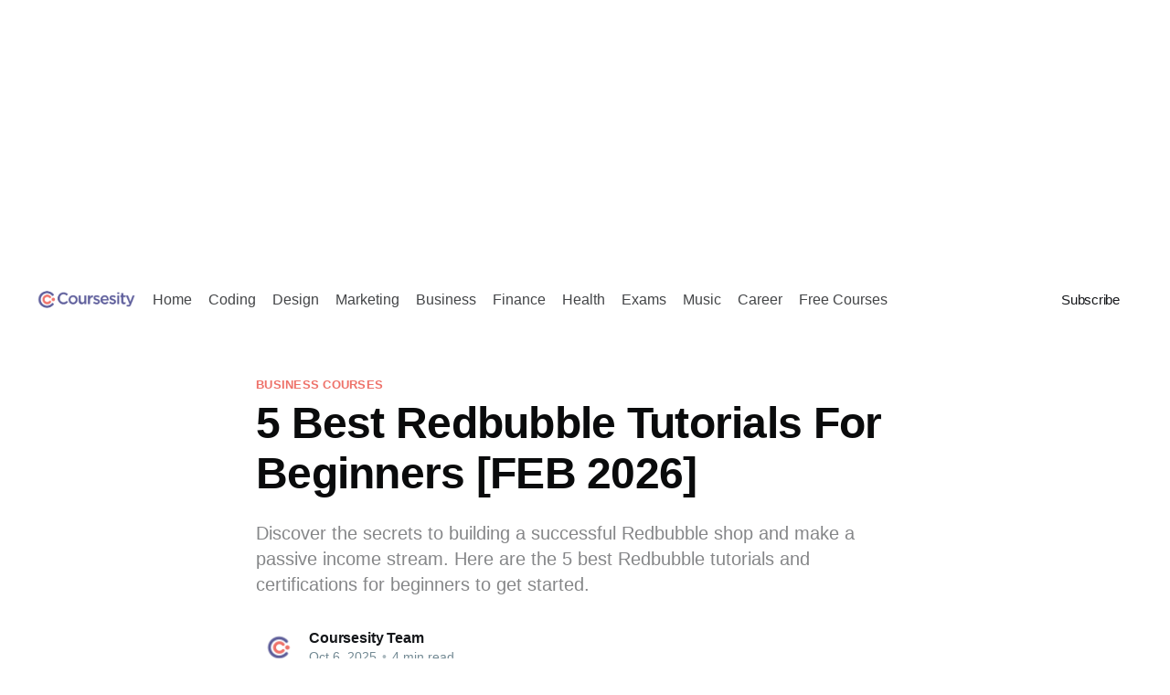

--- FILE ---
content_type: text/html; charset=utf-8
request_url: https://coursesity.com/blog/best-redbubble-tutorials-beginners/
body_size: 9868
content:
<!DOCTYPE html>
<html lang="en">
<head>

    <title>5 Best Redbubble Courses &amp; Tutorials For Beginners [JAN 2025]</title>
    <meta charset="utf-8" />
    <meta http-equiv="X-UA-Compatible" content="IE=edge" />
    <meta name="HandheldFriendly" content="True" />
    <meta name="viewport" content="width=device-width, initial-scale=1.0" />

    <link rel="stylesheet" type="text/css" href="https://old.coursesity.com/assets/built/screen.css?v=e3a6a7cc0c" />

    <link rel="icon" href="https://old.coursesity.com/favicon.png" type="image/png" />
    <link rel="canonical" href="https://coursesity.com/blog/best-redbubble-tutorials-beginners/" />
    <meta name="referrer" content="no-referrer-when-downgrade" />
    <link rel="amphtml" href="https://coursesity.com/blog/best-redbubble-tutorials-beginners/amp/" />
    
    <meta property="og:site_name" content="Coursesity" />
    <meta property="og:type" content="article" />
    <meta property="og:title" content="5 Best Redbubble Courses &amp; Tutorials For Beginners [JAN 2025]" />
    <meta property="og:description" content="Discover the secrets to building a successful Redbubble shop and make a passive income stream. Here are the 5 best Redbubble tutorials and certifications for beginners to get started." />
    <meta property="og:url" content="https://coursesity.com/blog/best-redbubble-tutorials-beginners/" />
    <meta property="og:image" content="https://s3.amazonaws.com/coursesity-blog/2022/03/Redbubble_courses.jpg" />
    <meta property="article:published_time" content="2022-02-04T15:54:12.000Z" />
    <meta property="article:modified_time" content="2025-10-07T03:05:47.000Z" />
    <meta property="article:tag" content="Business Courses" />
    
    <meta name="twitter:card" content="summary_large_image" />
    <meta name="twitter:title" content="5 Best Redbubble Courses &amp; Tutorials For Beginners [JAN 2025]" />
    <meta name="twitter:description" content="Discover the secrets to building a successful Redbubble shop and make a passive income stream. Here are the 5 best Redbubble tutorials and certifications for beginners to get started." />
    <meta name="twitter:url" content="https://coursesity.com/blog/best-redbubble-tutorials-beginners/" />
    <meta name="twitter:image" content="https://s3.amazonaws.com/coursesity-blog/2022/03/Redbubble_courses.jpg" />
    <meta name="twitter:label1" content="Written by" />
    <meta name="twitter:data1" content="Coursesity Team" />
    <meta name="twitter:label2" content="Filed under" />
    <meta name="twitter:data2" content="Business Courses" />
    <meta property="og:image:width" content="1200" />
    <meta property="og:image:height" content="600" />
    
    <script type="application/ld+json">
{
    "@context": "https://schema.org",
    "@type": "Article",
    "publisher": {
        "@type": "Organization",
        "name": "Coursesity",
        "url": "https://coursesity.com/blog/",
        "logo": {
            "@type": "ImageObject",
            "url": "https://s3.amazonaws.com/coursesity-blog/2021/09/Webp.net-resizeimage-1.png"
        }
    },
    "author": {
        "@type": "Person",
        "name": "Coursesity Team",
        "image": {
            "@type": "ImageObject",
            "url": "https://s3.amazonaws.com/coursesity-blog/2021/11/android-icon-192x192.png",
            "width": 192,
            "height": 192
        },
        "url": "https://coursesity.com/blog/blog/author/coursesity/",
        "sameAs": []
    },
    "headline": "5 Best Redbubble Courses &amp; Tutorials For Beginners [JAN 2025]",
    "url": "https://coursesity.com/blog/best-redbubble-tutorials-beginners/",
    "datePublished": "2022-02-04T15:54:12.000Z",
    "dateModified": "2025-10-07T03:05:47.000Z",
    "image": {
        "@type": "ImageObject",
        "url": "https://s3.amazonaws.com/coursesity-blog/2022/03/Redbubble_courses.jpg",
        "width": 1200,
        "height": 600
    },
    "keywords": "Business Courses",
    "description": "Discover the secrets to building a successful Redbubble shop and make a passive income stream. Here are the 5 best Redbubble tutorials and certifications for beginners to get started.",
    "mainEntityOfPage": {
        "@type": "WebPage",
        "@id": "https://coursesity.com/blog/"
    }
}
    </script>

    <meta name="generator" content="Ghost 4.15" />
    <link rel="alternate" type="application/rss+xml" title="Coursesity" href="https://coursesity.com/blog/rss/" />
    <script defer src="https://unpkg.com/@tryghost/portal@~1.9.0/umd/portal.min.js" data-ghost="https://coursesity.com/blog/" crossorigin="anonymous"></script><style id="gh-members-styles">.gh-post-upgrade-cta-content,
.gh-post-upgrade-cta {
    display: flex;
    flex-direction: column;
    align-items: center;
    font-family: -apple-system, BlinkMacSystemFont, 'Segoe UI', Roboto, Oxygen, Ubuntu, Cantarell, 'Open Sans', 'Helvetica Neue', sans-serif;
    text-align: center;
    width: 100%;
    color: #ffffff;
    font-size: 16px;
}

.gh-post-upgrade-cta-content {
    border-radius: 8px;
    padding: 40px 4vw;
}

.gh-post-upgrade-cta h2 {
    color: #ffffff;
    font-size: 28px;
    letter-spacing: -0.2px;
    margin: 0;
    padding: 0;
}

.gh-post-upgrade-cta p {
    margin: 20px 0 0;
    padding: 0;
}

.gh-post-upgrade-cta small {
    font-size: 16px;
    letter-spacing: -0.2px;
}

.gh-post-upgrade-cta a {
    color: #ffffff;
    cursor: pointer;
    font-weight: 500;
    box-shadow: none;
    text-decoration: underline;
}

.gh-post-upgrade-cta a:hover {
    color: #ffffff;
    opacity: 0.8;
    box-shadow: none;
    text-decoration: underline;
}

.gh-post-upgrade-cta a.gh-btn {
    display: block;
    background: #ffffff;
    text-decoration: none;
    margin: 28px 0 0;
    padding: 8px 18px;
    border-radius: 4px;
    font-size: 16px;
    font-weight: 600;
}

.gh-post-upgrade-cta a.gh-btn:hover {
    opacity: 0.92;
}</style>
    <!-- Global Site Tag (gtag.js) - Google Analytics [Old] 
<script async src="https://www.googletagmanager.com/gtag/js?id=UA-106572325-1"></script>
 <script>
		  window.dataLayer = window.dataLayer || [];
		  function gtag(){dataLayer.push(arguments)};
		  gtag('js', new Date());
		  gtag('config', 'UA-106572325-1');
 </script>-->

<!-- Google Tag Manager
<script>(function(w,d,s,l,i){w[l]=w[l]||[];w[l].push({'gtm.start':
new Date().getTime(),event:'gtm.js'});var f=d.getElementsByTagName(s)[0],
j=d.createElement(s),dl=l!='dataLayer'?'&l='+l:'';j.async=true;j.src=
'https://www.googletagmanager.com/gtm.js?id='+i+dl;f.parentNode.insertBefore(j,f);
})(window,document,'script','dataLayer','GTM-M29LXXD');</script> -->
<!-- End Google Tag Manager -->

<!-- Google tag (gtag.js)- GA4 [Direct] -->
<script async src="https://www.googletagmanager.com/gtag/js?id=G-TP777SGJQ7"></script>
<script>
  window.dataLayer = window.dataLayer || [];
  function gtag(){dataLayer.push(arguments);}
  gtag('js', new Date());

  gtag('config', 'G-TP777SGJQ7');
</script>

<!-- Google Ad automatically -->
<script async src="https://pagead2.googlesyndication.com/pagead/js/adsbygoogle.js?client=ca-pub-1379428137301106"
     crossorigin="anonymous"></script>

<!-- upscribe
<script>window.upsettings = {'api_key': '985b192f8-0e92-3c2689cbbde'}</script><script>(function(){var w=window;var up=w.Upscribe;if(typeof up==="function"){up('reattach_activator');up('update',upsettings);}else{var d=document;var i=function(){i.c(arguments)};i.q=[];i.c=function(args){i.q.push(args)};w.Upscribe=i;function l(){var s=d.createElement('script');s.type='text/javascript';s.async=true;s.src='https://upscri.be/js/snippet.js';var x=d.getElementsByTagName('script')[0];x.parentNode.insertBefore(s,x);}if( w.attachEvent){w.attachEvent('onload',l);}else{w.addEventListener('load',l,false);}}})()</script>
 -->

<!--  user Leap
<script type="text/javascript">
  (function(l,e,a,p) {
    if (window.UserLeap) return;
    window.UserLeap = function(){U._queue.push(arguments)}
    var U = window.UserLeap;U.appId = a;U._queue = [];
    a=l.createElement('script');
    a.async=1;a.src=e+'?id='+U.appId;
    p=l.getElementsByTagName('script')[0];
    p.parentNode.insertBefore(a, p);
  })(document, 'https://cdn.userleap.com/shim.js', 'mlax1jJlt6');
</script>
 -->


<style>
    /* important for Non-AMP*/
    :root {
      --ghost-accent-color: #ffffff !important;
    }

    .site-header-content {
        color: var(--color-darkgrey);
    }

    .gh-head-menu{
	color: var(--color-darkgrey);
    }

	.gh-content a{
 	    color: var(--color-darkgrey);
    }

    .gh-social-facebook svg{
		fill: #4267B2;
    }
	.gh-social-twitter svg{
    	fill: #1DA1F2;
    }
    
    .site-logo {
        max-height: 65px;
    }

    .post-card-primary-tag, .article-tag a{
    	color: #ee7169;
    }

    /* Hide the Membership aka Subscribe actions etc. 
    #ghost-portal-root,
    a[href^="https://ghost.org"],
    a[href^="#/portal/signup"],
    .footer-cta { display: none; }
*/
     .gh-portal-btn-link{
    	color: #ee7169 !important;
    }

    .gh-portal-btn{
        background-color: #5e5e9a !important;
    } /**/

	.article-excerpt{
    	font-weight: inherit;
        letter-spacing: 0;
    }
    
    .gh-canvas .article-image img{
    	width:50% !important;
    }
    
/*hide site name in link preview*/
    .kg-bookmark-metadata{
        //display:none;
        visibility:hidden;
    }    

/*course injection*/
    .course-link{
    	text-decoration: none !important;
    }
    .course-row{
        display: flex;
        padding: 16px 20px;
		border: 1px solid rgba(230, 230, 230, 1);
    }
    .course-highlight{
    	background: antiquewhite;
        border: none;
    }
    .course-img{
		vertical-align: top;
        display: flex;
 		max-width: 180px;        
    }
    .course-data{
        flex-direction: column;
        display: flex;
        padding: 16px 20px;
    }
    .course-data h3{
        margin-top: 0px;
       overflow: hidden;
       text-overflow: ellipsis;
       display: -webkit-box;
       -webkit-box-orient: vertical;
       -webkit-line-clamp: 2; /* number of lines to show */
    }
    
     .course-data p{
       overflow: hidden;
       text-overflow: ellipsis;
       display: -webkit-box;
       -webkit-box-orient: vertical;
       -webkit-line-clamp: 3; /* number of lines to show */
    }
/*this shows images as page load*/
    .post-card-image{
    	display: block !important;
        visibility: visible !important;
    }
    .footer-cta { display: none; }
</style>



    <script type="application/ld+json">
{
  "@context": "https://schema.org",
  "@type": "BreadcrumbList",
  "itemListElement": [{
    "@type": "ListItem",
    "position": 1,
    "name": "Business",
    "item": "https://coursesity.com/blog/tag/business-courses/"
  },{
    "@type": "ListItem",
    "position": 2,
    "name": "Redbubble",
    "item": "https://coursesity.com/blog/best-redbubble-tutorials-beginners/"
  }]
}
</script><style>:root {--ghost-accent-color: #000000;}</style>

</head>
<body class="post-template tag-business-courses">
<div class="viewport">

    <header id="gh-head" class="gh-head ">
        <nav class="gh-head-inner inner gh-container">

            <div class="gh-head-brand">
                <a class="gh-head-logo" href="https://coursesity.com/blog">
                        <img src="https://s3.amazonaws.com/coursesity-blog/2021/09/Webp.net-resizeimage-1.png" alt="Coursesity" />
                </a>
                <a class="gh-burger" role="button">
                    <div class="gh-burger-box">
                        <div class="gh-burger-inner"></div>
                    </div>
                </a>
            </div>
            <div class="gh-head-menu">
                <ul class="nav">
    <li class="nav-home"><a href="https://coursesity.com/blog/">Home</a></li>
    <li class="nav-coding"><a href="https://coursesity.com/blog/tag/programming/">Coding</a></li>
    <li class="nav-design"><a href="https://coursesity.com/blog/tag/design-courses/">Design</a></li>
    <li class="nav-marketing"><a href="https://coursesity.com/blog/tag/marketing-courses/">Marketing</a></li>
    <li class="nav-business"><a href="https://coursesity.com/blog/tag/business-courses/">Business</a></li>
    <li class="nav-finance"><a href="https://coursesity.com/blog/tag/finance-courses/">Finance</a></li>
    <li class="nav-health"><a href="https://coursesity.com/blog/tag/health-courses/">Health</a></li>
    <li class="nav-exams"><a href="https://coursesity.com/blog/tag/test-prep-courses/">Exams</a></li>
    <li class="nav-music"><a href="https://coursesity.com/blog/tag/music-courses/">Music</a></li>
    <li class="nav-career"><a href="https://coursesity.com/blog/tag/personal-development-courses/">Career</a></li>
    <li class="nav-free-courses"><a href="https://coursesity.com/collections?ref=blog">Free Courses</a></li>
</ul>

            </div>
            <div class="gh-head-actions">
                <div class="gh-social">
                </div>

                    <a class="gh-head-button" href="#/portal/signup">Subscribe</a>
            </div>
        </nav>
    </header>

    <main>
        



<article class="article post tag-business-courses">

    <header class="article-header gh-canvas">

        <section class="article-tag">
            <a href="https://coursesity.com/blog/tag/business-courses/">Business Courses</a>
        </section>

        <h1 class="article-title">5 Best Redbubble Tutorials For Beginners [JAN 2025]</h1>

        <p class="article-excerpt">Discover the secrets to building a successful Redbubble shop and make a passive income stream. Here are the 5 best Redbubble tutorials and certifications for beginners to get started.</p>

        <div class="article-byline">
            <section class="article-byline-content">
                <ul class="author-list">
                    <li class="author-list-item">
                        <a href="/blog/author/coursesity/" class="author-avatar">
                            <img class="author-profile-image" src="https://s3.amazonaws.com/coursesity-blog/2021/11/android-icon-192x192.png" alt="Coursesity Team" />
                        </a>
                    </li>
                </ul>
                <div class="article-byline-meta">
                    <h4 class="author-name"><a href="/blog/author/coursesity/">Coursesity Team</a></h4>
                    <div class="byline-meta-content">
                        <time class="byline-meta-date" datetime="2025-10-06">Oct 6, 2025</time>
                        <span class="byline-reading-time"><span class="bull">&bull;</span> 4 min read</span>
                    </div>
                </div>
            </section>
        </div>

        <figure class="article-image">
            <img
                srcset="https://s3.amazonaws.com/coursesity-blog/2022/03/Redbubble_courses.jpg 300w,
                        https://s3.amazonaws.com/coursesity-blog/2022/03/Redbubble_courses.jpg 600w,
                        https://s3.amazonaws.com/coursesity-blog/2022/03/Redbubble_courses.jpg 1000w,
                        https://s3.amazonaws.com/coursesity-blog/2022/03/Redbubble_courses.jpg 2000w"
                sizes="(min-width: 1400px) 1400px, 92vw"
                src="https://s3.amazonaws.com/coursesity-blog/2022/03/Redbubble_courses.jpg"
                alt="5 Best Redbubble Tutorials For Beginners [JAN 2025]"
            />
                <figcaption>Best Redbubble Tutorials</figcaption>
        </figure>
    </header>

    <section class="gh-content gh-canvas">
        <p>Redbubble is a diverse creative marketplace for buying and selling a wide range of high-quality print-on-demand products. It is a global online marketplace for print-on-demand products based on user-submitted images.</p><p>Items purchased through Redbubble will only be printed with graphics after someone has purchased them online as it is a legitimate print-on-demand company because it respects the intellectual property rights of artists.</p><p>If you're passionate about art, illustration, design, and drawing, then you may have thought about joining the Redbubble community. Here, you can get your designs printed and sold on a variety of different products and keep a share of the profits for yourself.</p><p>This blog will introduce you to the 5 Best Redbubble Tutorials &amp; certifications for Beginners. Learn the steps you need to take to get started with Redbubble and turn your passion into a source of passive income.</p><p><em><strong>Disclosure:</strong></em> <em>We're supported by the learners and may earn from purchases through links.</em></p><h2 id="top-redbubble-courses-for-beginners-list">Top Redbubble Courses For Beginners List</h2><p><a href="#1-start-a-t-shirt-business-redbubble-merch-by-amazon-more">Start A T-Shirt Business | Redbubble, Merch by Amazon &amp; More</a></p><p><a href="#2-redbubble-print-on-demand-masterclass">Redbubble Print on Demand Masterclass</a></p><p><a href="#3-how-to-get-started-with-redbubble">How to get started with RedBubble</a></p><p><a href="#4-sell-a-ton-of-art-online-with-redbubble">Sell a Ton of Art Online With Redbubble</a></p><p><a href="#5-start-a-redbubble-businessearn-passive-income">Start a Redbubble Business - Earn Passive Income</a></p><h2 id="1-start-a-t-shirt-business-redbubble-merch-by-amazon-more">1. <strong><a href="https://coursesity/r/blog/start-a-tshirt-business-redbubble-merch-by-amazon-more">Start A T-Shirt Business | Redbubble, Merch by Amazon &amp; More</a></strong></h2><p>Learn how to create a stable T-shirt Business on Redbubble and Merch from scratch.</p><p>In this course, you will learn:</p><ul><li>Building online e-commerce stores for print-on-demand products.</li><li>Creating custom T-shirts designs for your products.</li><li>Getting started on Redbubble, Spring (Teespring), Merch by Amazon, and others.</li><li>Use software &amp; tools needed to run your T-shirt business.</li><li>Advanced tools for more experienced sellers.</li><li>Free &amp; paid marketing strategies to increase traffic and sales.</li></ul><p>With this Redbubble tutorial, you will learn how to get started on multiple platforms such as Merch by Amazon, Teespring, Redbubble &amp; more! It will also highlight the software &amp; tools you need to run your print-on-demand business.</p><p>Moreover, you will learn how to perform market research to select a niche for your print-on-demand products and also purchase or create your own product designs with pre-made templates.</p><p>Plus, you will understand how to grow your business with free &amp; paid marketing strategies.</p><p><strong><em>Course rating: </em></strong><em>4.7 out of 5.0 (1,354 Rating total)</em><br><strong><em>Duration: </em></strong><em>7 h 30 m</em><br><strong><em>Certificate: </em></strong><em>Certificate on completion</em></p><h2 id="2-redbubble-print-on-demand-masterclass">2. <strong><a href="https://coursesity/r/blog/redbubble-print-on-demand-masterclass">Redbubble Print on Demand Masterclass</a></strong></h2><p>Master the World of Redbubble: Grow Your Print On Demand Business By Reaching A Global Customer Base &amp; Increasing Sales.</p><p>In this course, you will learn:</p><ul><li>Everything you need to start, streamline, &amp; scale.</li><li>How to automate the biggest pain points of selling on Redbubble?</li></ul><p>Initially, this course will acclimate you to Redbubble including opening an account, customizing your shop, helping set up your payouts, and explaining why Redbubble is such a unique opportunity to make money with print-on-demand.</p><p>Next, you will learn how to be comfortable on the Redbubble platform &amp; aware of the various tools they give us artists that can be leveraged to help us achieve success on the platform.</p><p>Moreover, this course will talk you through multiple research tools available to help identify high-demand, low-competition niches for you to sell on Redbubble. You will also prepare yourselves through very important lessons including how to tag your listings to increase sales, as well as how to create an optimal upload template, enable hidden products, and organize listings.</p><p>Finally, this Redbubble tutorial will share everything with you including the templates for streamlining both design &amp; upload creation for Redbubble.</p><p><strong><em>Course rating: </em></strong><em>4.1 out of 5.0 (273 Rating total)</em><br><strong><em>Duration: </em></strong><em>5 h 30 m</em><br><strong><em>Certificate: </em></strong><em>Certificate on completion</em></p><h2 id="3-how-to-get-started-with-redbubble">3. <strong><a href="https://coursesity/r/blog/how-to-get-started-with-redbubble">How to get started with RedBubble</a></strong></h2><p>Learn how to get started, build your profile, and start making sales on Redbubble as a Beginner.</p><p>The course includes:</p><ul><li>Adding Your First Work</li><li>Naming and Tagging Your Work</li><li>Quick Tips For a Fast &amp; Good Upload</li><li>Niche or Niches?</li><li>First Incomes - Pricing Your Work</li><li>Paying Taxes</li><li>Managing My Works</li></ul><p>With this tutorial, you will learn how to get started with RedBubble, from creating your profile to adding products, and choosing tags, titles and descriptions. You will see how to manage your workflow and receive some tips to start structuring yours properly.</p><p>Additionally, you will learn how to find inspiration for your designs and how to manage your designs. You will also understand how to turn your passion into a passive income stream.</p><p><strong><em>Course rating: </em></strong><em>4.4 out of 5.0 (12 Rating total)</em><br><strong><em>Duration: </em></strong><em>1 h</em><br><strong><em>Certificate: </em></strong><em>Certificate on completion</em></p><h2 id="4-sell-a-ton-of-art-online-with-redbubble">4. <strong><a href="https://coursesity/r/blog/sell-a-ton-of-art-online-with-redbubble">Sell a Ton of Art Online With Redbubble</a></strong></h2><p>Learn the Secrets to Consistent Sales on Redbubble.</p><p>The course includes:</p><ul><li>Selling Art on Redbubble Efficiently</li><li>Promoting Artwork</li><li>Showing Up in High Google Image Search Results</li><li>Making Consistent Sales and Money on Redbubble</li></ul><p>This Redbubble tutorial will introduce you to a formula of your success, and how to manipulate the variables, like views &amp; conversions, through easy and targeted strategies.</p><p>Additionally, you will understand the insights to your profile, collections, activity, titles, descriptions, tags, and more. The course will also discuss the good, better, and best ways to promote your art for free online.</p><p><strong><em>Course rating: </em></strong><em>3.9 out of 5.0 (104 Rating total)</em><br><strong><em>Duration: </em></strong><em>1 h</em><br><strong><em>Certificate: </em></strong><em>Certificate on completion</em></p><h2 id="5-start-a-redbubble-businessearn-passive-income">5. <strong><a href="https://coursesity/r/blog/start-a-redbubble-business-earn-passive-income">Start a Redbubble Business - Earn Passive Income</a></strong></h2><p>Create a completely functional Redbubble Shop from scratch in under an hour.</p><p>The course includes:</p><ul><li>Signing Up for a new Redbubble Account</li><li>Customizing Your Redbubble Store</li><li>Creating Products for Your Store</li><li>Publishing Products and Getting Paid</li></ul><p>Here, you will learn how to start a print-on-demand business on Redbubble with the help of simple design techniques to quickly create Art that sells. The main purpose of this Redbubble tutorial is to create a completely functional Redbubble shop from scratch in under an hour!</p><p>Plus, you will learn everything you need to know to set up your free custom store on Redbubble.</p><p><strong><em>Course rating: </em></strong><em>4.1 out of 5.0 (23 Rating total)</em><br><strong><em>Duration: </em></strong><em>1 h</em><br><strong><em>Certificate: </em></strong><em>Certificate on completion</em></p><hr><p>Hey! We hope you have found this Online Redbubble Tutorials &amp; Certifications list helpful and intriguing. Since you've made it this far then certainly you are willing to learn more and here at Coursesity, it is our duty to enlighten people with knowledge on topics they are willing to learn.</p><p>Here are some more topics that we think will be interesting for you!</p><ul><li><a href="https://coursesity.com/blog/best-teespring-courses/"><em>5 Best Teespring Courses</em></a></li><li><a href="https://coursesity.com/blog/best-forecasting-courses/"><em>9 Best Forecasting Courses For Beginners</em></a></li><li><em><a href="https://coursesity.com/blog/best-metaverse-courses-for-beginners-in-2022/">4 Best Metaverse Courses For Beginners</a></em></li></ul>
    </section>


</article>

<section class="footer-cta">
    <div class="inner">
        <h2>Sign up for more like this.</h2>
        <a class="footer-cta-button" href="#/portal">
            <div>Enter your email</div>
            <span>Subscribe</span>
        </a>
    </div>
</section>


<aside class="read-more-wrap">
    <div class="read-more inner">


                    
<article class="post-card post ">

    <a class="post-card-image-link" href="/blog/best-ai-courses/">
        <img class="post-card-image"
            srcset="https://s3.amazonaws.com/coursesity-blog/2025/10/AI-image.jpg 300w,
                    https://s3.amazonaws.com/coursesity-blog/2025/10/AI-image.jpg 600w,
                    https://s3.amazonaws.com/coursesity-blog/2025/10/AI-image.jpg 1000w,
                    https://s3.amazonaws.com/coursesity-blog/2025/10/AI-image.jpg 2000w"
            sizes="(max-width: 1000px) 400px, 800px"
            src="https://s3.amazonaws.com/coursesity-blog/2025/10/AI-image.jpg"
            alt="5 Best AI Courses to Learn Generative AI &amp; Build AI Applications in 2025"
            loading="lazy"
        />
    </a>

    <div class="post-card-content">

        <a class="post-card-content-link" href="/blog/best-ai-courses/">
            <header class="post-card-header">
                <h2 class="post-card-title">5 Best AI Courses to Learn Generative AI &amp; Build AI Applications in 2025</h2>
            </header>
            <section class="post-card-excerpt">
                <p>Artificial Intelligence (AI) is rapidly transforming every industry, from healthcare and finance to creative arts and daily operations. It’s no longer a futuristic concept but a powerful tool that drives innovation, enhances efficiency, and opens up new possibilities. From intelligent automation to advanced data analysis and the creation of</p>
            </section>
        </a>

        <footer class="post-card-meta">
            <ul class="author-list">
                <li class="author-list-item">
                    <a href="/blog/author/coursesity/" class="static-avatar">
                        <img class="author-profile-image" src="https://s3.amazonaws.com/coursesity-blog/2021/11/android-icon-192x192.png" alt="Coursesity Team" />
                    </a>
                </li>
            </ul>
            <div class="post-card-byline-content">
                <span><a href="/blog/author/coursesity/">Coursesity Team</a></span>
                <span class="post-card-byline-date"><time datetime="2025-10-06">Oct 6, 2025</time> <span class="bull">&bull;</span> 9 min read</span>
            </div>
        </footer>

    </div>

</article>
                    
<article class="post-card post ">

    <a class="post-card-image-link" href="/blog/best-llm-courses/">
        <img class="post-card-image"
            srcset="https://s3.amazonaws.com/coursesity-blog/2025/10/lllm.jpg 300w,
                    https://s3.amazonaws.com/coursesity-blog/2025/10/lllm.jpg 600w,
                    https://s3.amazonaws.com/coursesity-blog/2025/10/lllm.jpg 1000w,
                    https://s3.amazonaws.com/coursesity-blog/2025/10/lllm.jpg 2000w"
            sizes="(max-width: 1000px) 400px, 800px"
            src="https://s3.amazonaws.com/coursesity-blog/2025/10/lllm.jpg"
            alt="7 Best LLM Courses to Master AI &amp; Large Language Models in 2025"
            loading="lazy"
        />
    </a>

    <div class="post-card-content">

        <a class="post-card-content-link" href="/blog/best-llm-courses/">
            <header class="post-card-header">
                <h2 class="post-card-title">7 Best LLM Courses to Master AI &amp; Large Language Models in 2025</h2>
            </header>
            <section class="post-card-excerpt">
                <p>Large Language Models (LLMs) are at the heart of the AI industry in 2025, controlling everything from commercial knowledge systems, coding copilots, content creation tools, to intelligent chatbots and virtual assistants. Different tools like LLaMA3 (Meta), Claude (Anthropic), Gemini (Google) and ChatGPT (OpenAI) are not just future technology, they are</p>
            </section>
        </a>

        <footer class="post-card-meta">
            <ul class="author-list">
                <li class="author-list-item">
                    <a href="/blog/author/coursesity/" class="static-avatar">
                        <img class="author-profile-image" src="https://s3.amazonaws.com/coursesity-blog/2021/11/android-icon-192x192.png" alt="Coursesity Team" />
                    </a>
                </li>
            </ul>
            <div class="post-card-byline-content">
                <span><a href="/blog/author/coursesity/">Coursesity Team</a></span>
                <span class="post-card-byline-date"><time datetime="2025-10-06">Oct 6, 2025</time> <span class="bull">&bull;</span> 10 min read</span>
            </div>
        </footer>

    </div>

</article>
                    
<article class="post-card post ">

    <a class="post-card-image-link" href="/blog/best-n8n-courses/">
        <img class="post-card-image"
            srcset="https://s3.amazonaws.com/coursesity-blog/2025/10/n8n.jpg 300w,
                    https://s3.amazonaws.com/coursesity-blog/2025/10/n8n.jpg 600w,
                    https://s3.amazonaws.com/coursesity-blog/2025/10/n8n.jpg 1000w,
                    https://s3.amazonaws.com/coursesity-blog/2025/10/n8n.jpg 2000w"
            sizes="(max-width: 1000px) 400px, 800px"
            src="https://s3.amazonaws.com/coursesity-blog/2025/10/n8n.jpg"
            alt="5 Best n8n Courses to Master No-Code Automation &amp; AI Agents in 2025"
            loading="lazy"
        />
    </a>

    <div class="post-card-content">

        <a class="post-card-content-link" href="/blog/best-n8n-courses/">
            <header class="post-card-header">
                <h2 class="post-card-title">5 Best n8n Courses to Master No-Code Automation &amp; AI Agents in 2025</h2>
            </header>
            <section class="post-card-excerpt">
                <p>N8n has become one of the most popular tools in automation and AI agent creation. This open-source, no-code platform allows you to graphically integrate APIs, services, LLMs and databases into smart, autonomous workflows without writing a single line of code. Here are the top five n8n courses that we chose</p>
            </section>
        </a>

        <footer class="post-card-meta">
            <ul class="author-list">
                <li class="author-list-item">
                    <a href="/blog/author/coursesity/" class="static-avatar">
                        <img class="author-profile-image" src="https://s3.amazonaws.com/coursesity-blog/2021/11/android-icon-192x192.png" alt="Coursesity Team" />
                    </a>
                </li>
            </ul>
            <div class="post-card-byline-content">
                <span><a href="/blog/author/coursesity/">Coursesity Team</a></span>
                <span class="post-card-byline-date"><time datetime="2025-10-06">Oct 6, 2025</time> <span class="bull">&bull;</span> 7 min read</span>
            </div>
        </footer>

    </div>

</article>

    </div>
</aside>


    </main>

    <footer class="site-footer outer">
        <div class="inner">
            <section class="copyright"><a href="https://coursesity.com/blog">Coursesity</a> &copy; 2026</section>
            <nav class="site-footer-nav">
                
            </nav>
            <div><a href="https://ghost.org/" target="_blank" rel="noopener">Powered by Ghost</a></div>
        </div>
    </footer>

</div>


<script
    src="https://code.jquery.com/jquery-3.5.1.min.js"
    integrity="sha256-9/aliU8dGd2tb6OSsuzixeV4y/faTqgFtohetphbbj0="
    crossorigin="anonymous">
</script>
<script src="https://old.coursesity.com/assets/built/casper.js?v=e3a6a7cc0c"></script>
<script>
$(document).ready(function () {
    // Mobile Menu Trigger
    $('.gh-burger').click(function () {
        $('body').toggleClass('gh-head-open');
    });
    // FitVids - Makes video embeds responsive
    $(".gh-content").fitVids();
});
</script>

<!-- Google Tag Manager (noscript) 
<noscript><iframe src="https://www.googletagmanager.com/ns.html?id=GTM-M29LXXD"
height="0" width="0" style="display:none;visibility:hidden"></iframe></noscript> -->
<!-- End Google Tag Manager (noscript) -->

<!-- Open External link and '/r/blog/' links in new tab -->
<script type="text/javascript">
    var links = document.querySelectorAll('a');
    links.forEach((link) => {
        var isExternal = !new RegExp('/' + window.location.host + '/').test(link.href);
        var isBlogLink = link.href.includes('/r/blog/');
        
        if (isExternal || isBlogLink) {
            link.addEventListener('click', (event) => {
                event.preventDefault();
                event.stopPropagation();
                window.open(link.href, '_blank');
            });
        }
    });
</script>


<!-- Change Excerpt tag to h2 -->
<script>
    var p = document.getElementsByClassName('article-excerpt')[0];
    var h2 = document.createElement('h2');
    h2.setAttribute('class','article-excerpt');

    // move all elements in the other container.
    while(p.firstChild) {
        h2.appendChild(p.firstChild);
    }
    p.parentNode.replaceChild(h2,p);

</script> 

<!--Change link on the logo-->
<script>
    const logoLink = document.querySelector('.gh-head-logo');
    if (logoLink) {
      logoLink.href = 'https://coursesity.com';
    }
</script>

<!-- Replace Year automatically -->
<script>
  document.addEventListener("DOMContentLoaded", () => {
    const currentDate = new Date();
    const currentYear = currentDate.getFullYear();
    const currentMonth = currentDate.toLocaleString("en-US", { month: "short" }).toUpperCase(); // Get current month in short format (e.g., "JAN")

    // Function to replace years and months in text, excluding specific cases
    const replaceYearsAndMonths = (text) => {
      return text
        // Replace months in [MON YYYY] format
        .replace(/\[(JAN|FEB|MAR|APR|MAY|JUN|JUL|AUG|SEP|OCT|NOV|DEC) 20[2-9][0-9]\]/g, `[${currentMonth} ${currentYear}]`)
        // Replace standalone years, excluding dates and images
        .replace(/\b(2018|2019|202[0-9]|20[3-9][0-9])\b(?!-[0-9]{2}-[0-9]{2})(?![^\s]*\.(jpg|jpeg|png|gif|webp))/g, currentYear);
    };

    // Function to recursively replace years and months in all nodes except <time>
    const replaceYearsAndMonthsInNode = (node) => {
      if (node.nodeType === Node.TEXT_NODE) {
        node.textContent = replaceYearsAndMonths(node.textContent);
      } else if (node.nodeType === Node.ELEMENT_NODE) {
        if (node.tagName === "TIME") {
          return; // Skip <time> elements entirely
        }
        if (node.tagName === "META" && node.getAttribute("content")) {
          node.setAttribute("content", replaceYearsAndMonths(node.getAttribute("content")));
        }
        node.childNodes.forEach(replaceYearsAndMonthsInNode);
      }
    };

    // Apply the replacement to the entire document body and head
    replaceYearsAndMonthsInNode(document.body);
    replaceYearsAndMonthsInNode(document.head);
  });
</script>

<script defer src="https://static.cloudflareinsights.com/beacon.min.js/vcd15cbe7772f49c399c6a5babf22c1241717689176015" integrity="sha512-ZpsOmlRQV6y907TI0dKBHq9Md29nnaEIPlkf84rnaERnq6zvWvPUqr2ft8M1aS28oN72PdrCzSjY4U6VaAw1EQ==" data-cf-beacon='{"version":"2024.11.0","token":"b97c6a2b8bb946eeaf858eaa37eb26ad","server_timing":{"name":{"cfCacheStatus":true,"cfEdge":true,"cfExtPri":true,"cfL4":true,"cfOrigin":true,"cfSpeedBrain":true},"location_startswith":null}}' crossorigin="anonymous"></script>
</body>
</html>


--- FILE ---
content_type: text/html; charset=utf-8
request_url: https://www.google.com/recaptcha/api2/aframe
body_size: 268
content:
<!DOCTYPE HTML><html><head><meta http-equiv="content-type" content="text/html; charset=UTF-8"></head><body><script nonce="qPNF2qOsO6TA53oGPIquIA">/** Anti-fraud and anti-abuse applications only. See google.com/recaptcha */ try{var clients={'sodar':'https://pagead2.googlesyndication.com/pagead/sodar?'};window.addEventListener("message",function(a){try{if(a.source===window.parent){var b=JSON.parse(a.data);var c=clients[b['id']];if(c){var d=document.createElement('img');d.src=c+b['params']+'&rc='+(localStorage.getItem("rc::a")?sessionStorage.getItem("rc::b"):"");window.document.body.appendChild(d);sessionStorage.setItem("rc::e",parseInt(sessionStorage.getItem("rc::e")||0)+1);localStorage.setItem("rc::h",'1770149882106');}}}catch(b){}});window.parent.postMessage("_grecaptcha_ready", "*");}catch(b){}</script></body></html>

--- FILE ---
content_type: text/javascript; charset=utf-8
request_url: https://unpkg.com/@tryghost/portal@1.9.3/umd/portal.min.js
body_size: 117669
content:
/*! For license information please see portal.min.js.LICENSE.txt */
!function(e){var t={};function n(r){if(t[r])return t[r].exports;var o=t[r]={i:r,l:!1,exports:{}};return e[r].call(o.exports,o,o.exports,n),o.l=!0,o.exports}n.m=e,n.c=t,n.d=function(e,t,r){n.o(e,t)||Object.defineProperty(e,t,{enumerable:!0,get:r})},n.r=function(e){"undefined"!==typeof Symbol&&Symbol.toStringTag&&Object.defineProperty(e,Symbol.toStringTag,{value:"Module"}),Object.defineProperty(e,"__esModule",{value:!0})},n.t=function(e,t){if(1&t&&(e=n(e)),8&t)return e;if(4&t&&"object"===typeof e&&e&&e.__esModule)return e;var r=Object.create(null);if(n.r(r),Object.defineProperty(r,"default",{enumerable:!0,value:e}),2&t&&"string"!=typeof e)for(var o in e)n.d(r,o,function(t){return e[t]}.bind(null,o));return r},n.n=function(e){var t=e&&e.__esModule?function(){return e.default}:function(){return e};return n.d(t,"a",t),t},n.o=function(e,t){return Object.prototype.hasOwnProperty.call(e,t)},n.p="/",n(n.s=45)}([function(e,t,n){"use strict";e.exports=n(38)},function(e,t,n){"use strict";e.exports=n(31)},function(e,t,n){"use strict";n.d(t,"b",(function(){return o})),n.d(t,"a",(function(){return i})),n.d(t,"d",(function(){return a})),n.d(t,"f",(function(){return l})),n.d(t,"c",(function(){return c})),n.d(t,"e",(function(){return s}));var r=function(e,t){return(r=Object.setPrototypeOf||{__proto__:[]}instanceof Array&&function(e,t){e.__proto__=t}||function(e,t){for(var n in t)t.hasOwnProperty(n)&&(e[n]=t[n])})(e,t)};function o(e,t){function n(){this.constructor=e}r(e,t),e.prototype=null===t?Object.create(t):(n.prototype=t.prototype,new n)}var i=function(){return(i=Object.assign||function(e){for(var t,n=1,r=arguments.length;n<r;n++)for(var o in t=arguments[n])Object.prototype.hasOwnProperty.call(t,o)&&(e[o]=t[o]);return e}).apply(this,arguments)};function a(e,t){var n={};for(var r in e)Object.prototype.hasOwnProperty.call(e,r)&&t.indexOf(r)<0&&(n[r]=e[r]);if(null!=e&&"function"===typeof Object.getOwnPropertySymbols){var o=0;for(r=Object.getOwnPropertySymbols(e);o<r.length;o++)t.indexOf(r[o])<0&&Object.prototype.propertyIsEnumerable.call(e,r[o])&&(n[r[o]]=e[r[o]])}return n}function l(e){var t="function"===typeof Symbol&&Symbol.iterator,n=t&&e[t],r=0;if(n)return n.call(e);if(e&&"number"===typeof e.length)return{next:function(){return e&&r>=e.length&&(e=void 0),{value:e&&e[r++],done:!e}}};throw new TypeError(t?"Object is not iterable.":"Symbol.iterator is not defined.")}function c(e,t){var n="function"===typeof Symbol&&e[Symbol.iterator];if(!n)return e;var r,o,i=n.call(e),a=[];try{for(;(void 0===t||t-- >0)&&!(r=i.next()).done;)a.push(r.value)}catch(l){o={error:l}}finally{try{r&&!r.done&&(n=i.return)&&n.call(i)}finally{if(o)throw o.error}}return a}function s(){for(var e=[],t=0;t<arguments.length;t++)e=e.concat(c(arguments[t]));return e}},function(e,t,n){"use strict";n.r(t),n.d(t,"removePortalLinkFromUrl",(function(){return i})),n.d(t,"getPortalLinkPath",(function(){return a})),n.d(t,"getPortalLink",(function(){return l})),n.d(t,"isCookiesDisabled",(function(){return c})),n.d(t,"isSentryEventAllowed",(function(){return s})),n.d(t,"getMemberSubscription",(function(){return u})),n.d(t,"isComplimentaryMember",(function(){return p})),n.d(t,"isPaidMember",(function(){return d})),n.d(t,"getUpgradePrices",(function(){return f})),n.d(t,"getProductCurrency",(function(){return h})),n.d(t,"getUpgradeProducts",(function(){return g})),n.d(t,"getFilteredPrices",(function(){return m})),n.d(t,"getPriceFromSubscription",(function(){return b})),n.d(t,"getMemberActivePrice",(function(){return v})),n.d(t,"getSubscriptionFromId",(function(){return y})),n.d(t,"hasOnlyFreePlan",(function(){return x})),n.d(t,"hasPrice",(function(){return w})),n.d(t,"getQueryPrice",(function(){return j})),n.d(t,"capitalize",(function(){return O})),n.d(t,"isInviteOnlySite",(function(){return k})),n.d(t,"hasMultipleProducts",(function(){return _})),n.d(t,"hasMultipleProductsFeature",(function(){return S})),n.d(t,"getAvailableProducts",(function(){return E})),n.d(t,"hasBenefits",(function(){return P})),n.d(t,"getSiteProducts",(function(){return C})),n.d(t,"getFreeBenefits",(function(){return N})),n.d(t,"getProductBenefits",(function(){return T})),n.d(t,"getProductFromId",(function(){return L})),n.d(t,"getPricesFromProducts",(function(){return I})),n.d(t,"hasFreeProductPrice",(function(){return F})),n.d(t,"getProductFromPrice",(function(){return R})),n.d(t,"getAvailablePrices",(function(){return M})),n.d(t,"getFreePriceCurrency",(function(){return D})),n.d(t,"getSitePrices",(function(){return z})),n.d(t,"getMemberEmail",(function(){return U})),n.d(t,"getFirstpromoterId",(function(){return A})),n.d(t,"getMemberName",(function(){return H})),n.d(t,"getSupportAddress",(function(){return B})),n.d(t,"getSiteDomain",(function(){return W})),n.d(t,"getCurrencySymbol",(function(){return q})),n.d(t,"getStripeAmount",(function(){return $})),n.d(t,"getPriceString",(function(){return Q})),n.d(t,"formatNumber",(function(){return V})),n.d(t,"createPopupNotification",(function(){return Y}));var r=n(4),o=n(6);function i(){var e=window.location.hash.substr(1).split("?"),t=Object(o.a)(e,1)[0];t&&/^\/portal\/?(?:\/(\w+(?:\/\w+)*))?\/?$/.test(t)&&window.history.pushState("",document.title,window.location.pathname+window.location.search)}function a(e){var t=e.page,n={signin:"#/portal/signin",signup:"#/portal/signup"};return Object.keys(n).includes(t)?n[t]:n.default}function l(e){var t=e.page,n=e.siteUrl||"".concat(window.location.protocol,"//").concat(window.location.host).concat(window.location.pathname),r=a({page:t});return"".concat(n).concat(r)}function c(){return!(navigator&&navigator.cookieEnabled)}function s(e){var t,n,r,o,i=e.event,a=((null===i||void 0===i||null===(t=i.exception)||void 0===t||null===(n=t.values)||void 0===n||null===(r=n[0])||void 0===r||null===(o=r.stacktrace)||void 0===o?void 0:o.frames)||[]).map((function(e){return e.filename})).filter((function(e){return!!e}));return(a[a.length-1]||"").includes("@tryghost/portal")}function u(e){var t=e.member,n=void 0===t?{}:t;if(d({member:n})){var r=(n.subscriptions||[]).find((function(e){return["active","trialing","unpaid","past_due"].includes(e.status)}));return!(null===r||void 0===r?void 0:r.price)&&(null===r||void 0===r?void 0:r.plan)&&(r.price=r.plan),r}return null}function p(e){var t=e.member,n=void 0===t?{}:t;if(!n)return!1;var r=u({member:n});if(r){var o=r.price;return o&&0===o.amount}return!(r||!n.paid)}function d(e){var t=e.member,n=void 0===t?{}:t;return n&&n.paid}function f(e){var t=e.site,n=v({member:e.member});return n?m({prices:this.prices,currency:n.currency}):M({site:t})}function h(e){var t=e.product;return(null===t||void 0===t?void 0:t.monthlyPrice)?t.monthlyPrice.currency:null}function g(e){var t=e.site,n=v({member:e.member}),r=null===n||void 0===n?void 0:n.currency,o=E({site:t});return n?o.filter((function(e){return h({product:e})===r})):o}function m(e){var t=e.prices,n=e.currency;return t.filter((function(e){return(e.currency||"").toLowerCase()===(n||"").toLowerCase()}))}function b(e){var t=e.subscription;return t&&t.price?Object(r.a)(Object(r.a)({},t.price),{},{stripe_price_id:t.price.id,id:t.price.price_id,price:t.price.amount/100,name:t.price.nickname,currency:t.price.currency.toLowerCase(),currency_symbol:q(t.price.currency)}):null}function v(e){return b({subscription:u({member:e.member})})}function y(e){var t=e.member,n=e.subscriptionId;return d({member:t})?(t.subscriptions||[]).find((function(e){return e.id===n})):null}function x(e){var t=e.plans,n=e.site;return!(t=t||z({site:void 0===n?{}:n}))||0===t.length||1===t.length&&"free"===t[0].type}function w(e){var t=e.site,n=void 0===t?{}:t,r=e.plan,o=z({site:n});return"free"===r?!o||0===o.length||o.find((function(e){return"free"===e.type})):"monthly"===r?o&&o.length>0&&o.find((function(e){return"Monthly"===e.name})):"yearly"===r?o&&o.length>0&&o.find((function(e){return"Yearly"===e.name})):!!r&&(o&&o.length>0&&o.find((function(e){return e.id===r})))}function j(e){var t=e.site,n=void 0===t?{}:t,r=e.priceId,o=M({site:n});if("free"===r)return!o||0===o.length||o.find((function(e){return"free"===e.type}));if(o&&o.length>0&&"monthly"===r){var i=o.find((function(e){return"Monthly"===e.name})),a=o.find((function(e){return"month"===e.interval}));return i||a}if(o&&o.length>0&&"yearly"===r){var l=o.find((function(e){return"Yearly"===e.name})),c=o.find((function(e){return"year"===e.interval}));return l||c}return o&&o.length>0&&r?o.find((function(e){return e.id===r})):null}function O(e){return"string"===typeof e&&e?e.charAt(0).toUpperCase()+e.slice(1):""}function k(e){var t=e.site,n=void 0===t?{}:t,r=e.pageQuery;return 0===z({site:n,pageQuery:void 0===r?"":r}).length||n&&"invite"===n.members_signup_access}function _(e){var t=E({site:e.site});return(null===t||void 0===t?void 0:t.length)>1}function S(e){return!!(e.site||{}).portal_products}function E(e){var t=e.site||{},n=t.portal_products,o=t.products,i=void 0===o?[]:o,a=t.portal_plans,l=void 0===a?[]:a;return l.includes("monthly")||l.includes("yearly")?i.filter((function(e){return!!e})).filter((function(e){return!(!e.monthlyPrice||!e.yearlyPrice)})).filter((function(e){return!!(Object.keys(e.monthlyPrice).length>0&&Object.keys(e.yearlyPrice).length>0)})).filter((function(e){return!(n&&i.length>1)||n.includes(e.id)})).sort((function(e,t){var n,r;return(null===e||void 0===e||null===(n=e.monthlyPrice)||void 0===n?void 0:n.amount)-(null===t||void 0===t||null===(r=t.monthlyPrice)||void 0===r?void 0:r.amount)})).map((function(e){return e.monthlyPrice=Object(r.a)(Object(r.a)({},e.monthlyPrice),{},{currency_symbol:q(e.monthlyPrice.currency)}),e.yearlyPrice=Object(r.a)(Object(r.a)({},e.yearlyPrice),{},{currency_symbol:q(e.yearlyPrice.currency)}),e})):[]}function P(e){var t=e.prices;return!!S({site:e.site})&&(!!(null===t||void 0===t?void 0:t.length)&&t.some((function(e){var t;return null===e||void 0===e||null===(t=e.benefits)||void 0===t?void 0:t.length})))}function C(e){var t=e.site,n=E({site:t});return F({site:t})&&n.length>0&&n.unshift({id:"free"}),n}function N(){return[{name:"Access to free articles"}]}function T(e){var t=e.product;e.site;if((null===t||void 0===t?void 0:t.monthlyPrice)&&(null===t||void 0===t?void 0:t.yearlyPrice)){var n=(null===t||void 0===t?void 0:t.benefits)||[];return{monthly:n,yearly:n}}}function L(e){var t=e.site,n=e.productId;return E({site:t}).find((function(e){return e.id===n}))}function I(e){var t=e.site,n=void 0===t?null:t,r=e.products,o=void 0===r?null:r;return n||o?(o||E({site:n})).reduce((function(e,t){return t.monthlyPrice&&t.yearlyPrice&&(e.push(t.monthlyPrice),e.push(t.yearlyPrice)),e}),[]):[]}function F(e){var t=e.site||{},n=t.allow_self_signup,r=t.portal_plans;return n&&r.includes("free")}function R(e){var t=e.site,n=e.priceId;return E({site:t}).find((function(e){var t,r;return(null===e||void 0===e||null===(t=e.monthlyPrice)||void 0===t?void 0:t.id)===n||(null===e||void 0===e||null===(r=e.yearlyPrice)||void 0===r?void 0:r.id)===n}))}function M(e){var t=e.site,n=e.products,o=void 0===n?null:n,i=t||{},a=i.portal_plans,l=void 0===a?[]:a;return i.is_stripe_configured?I({site:t,products:o}).filter((function(e){return!(!e||!e.id)})).map((function(e){return Object(r.a)(Object(r.a)({},e),{},{price_id:e.id,price:e.amount/100,name:e.nickname,currency_symbol:q(e.currency)})})).filter((function(e){return 0!==e.amount&&"recurring"===e.type})).filter((function(e){return"month"===e.interval?l.includes("monthly"):"year"===e.interval&&l.includes("yearly")})).sort((function(e,t){return e.amount-t.amount})).sort((function(e,t){return e.currency&&t.currency?e.currency.localeCompare(t.currency,void 0,{ignorePunctuation:!0}):0})):[]}function D(e){var t=M({site:e.site}),n={currency:"usd",currency_symbol:"$"};return(null===t||void 0===t?void 0:t.length)>0&&(n.currency=t[0].currency,n.currency_symbol=t[0].currency_symbol),n}function z(){var e=arguments.length>0&&void 0!==arguments[0]?arguments[0]:{},t=e.site,n=void 0===t?{}:t,o=e.pageQuery,i=void 0===o?"":o,a=n||{},l=a.allow_self_signup,c=a.portal_plans,s=[];if(l&&c.includes("free")){var u=D({site:n});s.push(Object(r.a)({id:"free",type:"free",price:0,amount:0,name:"Free"},u))}var p="free"===i&&F({site:n});if(!p){var d=M({site:n});d.forEach((function(e){s.push(e)}))}return s}var U=function(e){var t=e.member;return t?t.email:""},A=function(e){var t=e.site;return t&&t.firstpromoter_id},H=function(e){var t=e.member;return t?t.name:""},B=function(e){return(e.site||{}).members_support_address||""},W=function(e){var t=e.site;try{return new URL(t.url).origin.replace(/^http(s?):\/\//,"").replace(/\/$/,"")}catch(n){return t.url.replace(/^http(s?):\/\//,"").replace(/\/$/,"")}},q=function(e){return Intl.NumberFormat("en",{currency:e,style:"currency"}).format(0).replace(/[\d\s.]/g,"")},$=function(e){return isNaN(e)?0:e/100},Q=function(){var e=arguments.length>0&&void 0!==arguments[0]?arguments[0]:{},t=q(e.currency),n=$(e.amount);return"".concat(t).concat(n,"/").concat(e.interval)},V=function(e){return void 0===e||null===e?"":e.toLocaleString()},Y=function(e){var t=e.type,n=e.status,r=e.autoHide,o=e.duration,i=e.closeable,a=e.state,l=e.message,c=e.meta,s=void 0===c?{}:c,u=0;return a&&a.popupNotification&&(u=(a.popupNotification.count||0)+1),{type:t,status:n,autoHide:r,closeable:i,duration:o,meta:s,message:l,count:u}}},function(e,t,n){"use strict";n.d(t,"a",(function(){return i}));var r=n(12);function o(e,t){var n=Object.keys(e);if(Object.getOwnPropertySymbols){var r=Object.getOwnPropertySymbols(e);t&&(r=r.filter((function(t){return Object.getOwnPropertyDescriptor(e,t).enumerable}))),n.push.apply(n,r)}return n}function i(e){for(var t=1;t<arguments.length;t++){var n=null!=arguments[t]?arguments[t]:{};t%2?o(Object(n),!0).forEach((function(t){Object(r.a)(e,t,n[t])})):Object.getOwnPropertyDescriptors?Object.defineProperties(e,Object.getOwnPropertyDescriptors(n)):o(Object(n)).forEach((function(t){Object.defineProperty(e,t,Object.getOwnPropertyDescriptor(n,t))}))}return e}},function(e,t,n){e.exports=n(37)},function(e,t,n){"use strict";n.d(t,"a",(function(){return o}));var r=n(20);function o(e,t){return function(e){if(Array.isArray(e))return e}(e)||function(e,t){if("undefined"!==typeof Symbol&&Symbol.iterator in Object(e)){var n=[],r=!0,o=!1,i=void 0;try{for(var a,l=e[Symbol.iterator]();!(r=(a=l.next()).done)&&(n.push(a.value),!t||n.length!==t);r=!0);}catch(c){o=!0,i=c}finally{try{r||null==l.return||l.return()}finally{if(o)throw i}}return n}}(e,t)||Object(r.a)(e,t)||function(){throw new TypeError("Invalid attempt to destructure non-iterable instance.\nIn order to be iterable, non-array objects must have a [Symbol.iterator]() method.")}()}},,function(e,t,n){"use strict";function r(e){switch(Object.prototype.toString.call(e)){case"[object Error]":case"[object Exception]":case"[object DOMException]":return!0;default:return g(e,Error)}}function o(e){return"[object ErrorEvent]"===Object.prototype.toString.call(e)}function i(e){return"[object DOMError]"===Object.prototype.toString.call(e)}function a(e){return"[object DOMException]"===Object.prototype.toString.call(e)}function l(e){return"[object String]"===Object.prototype.toString.call(e)}function c(e){return null===e||"object"!==typeof e&&"function"!==typeof e}function s(e){return"[object Object]"===Object.prototype.toString.call(e)}function u(e){return"undefined"!==typeof Event&&g(e,Event)}function p(e){return"undefined"!==typeof Element&&g(e,Element)}function d(e){return"[object RegExp]"===Object.prototype.toString.call(e)}function f(e){return Boolean(e&&e.then&&"function"===typeof e.then)}function h(e){return s(e)&&"nativeEvent"in e&&"preventDefault"in e&&"stopPropagation"in e}function g(e,t){try{return e instanceof t}catch(n){return!1}}n.d(t,"d",(function(){return r})),n.d(t,"e",(function(){return o})),n.d(t,"a",(function(){return i})),n.d(t,"b",(function(){return a})),n.d(t,"k",(function(){return l})),n.d(t,"i",(function(){return c})),n.d(t,"h",(function(){return s})),n.d(t,"f",(function(){return u})),n.d(t,"c",(function(){return p})),n.d(t,"j",(function(){return d})),n.d(t,"m",(function(){return f})),n.d(t,"l",(function(){return h})),n.d(t,"g",(function(){return g}))},function(e,t,n){"use strict";(function(e){n.d(t,"e",(function(){return i})),n.d(t,"j",(function(){return a})),n.d(t,"i",(function(){return l})),n.d(t,"d",(function(){return c})),n.d(t,"c",(function(){return s})),n.d(t,"b",(function(){return u})),n.d(t,"a",(function(){return p})),n.d(t,"f",(function(){return d})),n.d(t,"h",(function(){return h})),n.d(t,"g",(function(){return g}));var r=n(17),o=(n(13),{});function i(){return Object(r.b)()?e:"undefined"!==typeof window?window:"undefined"!==typeof self?self:o}function a(){var e=i(),t=e.crypto||e.msCrypto;if(void 0!==t&&t.getRandomValues){var n=new Uint16Array(8);t.getRandomValues(n),n[3]=4095&n[3]|16384,n[4]=16383&n[4]|32768;var r=function(e){for(var t=e.toString(16);t.length<4;)t="0"+t;return t};return r(n[0])+r(n[1])+r(n[2])+r(n[3])+r(n[4])+r(n[5])+r(n[6])+r(n[7])}return"xxxxxxxxxxxx4xxxyxxxxxxxxxxxxxxx".replace(/[xy]/g,(function(e){var t=16*Math.random()|0;return("x"===e?t:3&t|8).toString(16)}))}function l(e){if(!e)return{};var t=e.match(/^(([^:/?#]+):)?(\/\/([^/?#]*))?([^?#]*)(\?([^#]*))?(#(.*))?$/);if(!t)return{};var n=t[6]||"",r=t[8]||"";return{host:t[4],path:t[5],protocol:t[2],relative:t[5]+n+r}}function c(e){if(e.message)return e.message;if(e.exception&&e.exception.values&&e.exception.values[0]){var t=e.exception.values[0];return t.type&&t.value?t.type+": "+t.value:t.type||t.value||e.event_id||"<unknown>"}return e.event_id||"<unknown>"}function s(e){var t=i();if(!("console"in t))return e();var n=t.console,r={};["debug","info","warn","error","log","assert"].forEach((function(e){e in t.console&&n[e].__sentry_original__&&(r[e]=n[e],n[e]=n[e].__sentry_original__)}));var o=e();return Object.keys(r).forEach((function(e){n[e]=r[e]})),o}function u(e,t,n){e.exception=e.exception||{},e.exception.values=e.exception.values||[],e.exception.values[0]=e.exception.values[0]||{},e.exception.values[0].value=e.exception.values[0].value||t||"",e.exception.values[0].type=e.exception.values[0].type||n||"Error"}function p(e,t){void 0===t&&(t={});try{e.exception.values[0].mechanism=e.exception.values[0].mechanism||{},Object.keys(t).forEach((function(n){e.exception.values[0].mechanism[n]=t[n]}))}catch(n){}}function d(){try{return document.location.href}catch(e){return""}}var f=/^(0|[1-9]\d*)\.(0|[1-9]\d*)\.(0|[1-9]\d*)(?:-((?:0|[1-9]\d*|\d*[a-zA-Z-][0-9a-zA-Z-]*)(?:\.(?:0|[1-9]\d*|\d*[a-zA-Z-][0-9a-zA-Z-]*))*))?(?:\+([0-9a-zA-Z-]+(?:\.[0-9a-zA-Z-]+)*))?$/;function h(e){var t=e.match(f)||[],n=parseInt(t[1],10),r=parseInt(t[2],10),o=parseInt(t[3],10);return{buildmetadata:t[5],major:isNaN(n)?void 0:n,minor:isNaN(r)?void 0:r,patch:isNaN(o)?void 0:o,prerelease:t[4]}}function g(e,t){if(!t)return 6e4;var n=parseInt(""+t,10);if(!isNaN(n))return 1e3*n;var r=Date.parse(""+t);return isNaN(r)?6e4:r-e}}).call(this,n(24))},function(e,t,n){"use strict";(function(e){n.d(t,"c",(function(){return s})),n.d(t,"f",(function(){return u})),n.d(t,"e",(function(){return f})),n.d(t,"d",(function(){return m})),n.d(t,"b",(function(){return b})),n.d(t,"a",(function(){return v}));var r=n(2),o=n(22),i=n(8),a=n(28),l=n(19),c=n(13);function s(e,t,n){if(t in e){var r=e[t],o=n(r);if("function"===typeof o)try{o.prototype=o.prototype||{},Object.defineProperties(o,{__sentry_original__:{enumerable:!1,value:r}})}catch(i){}e[t]=o}}function u(e){return Object.keys(e).map((function(t){return encodeURIComponent(t)+"="+encodeURIComponent(e[t])})).join("&")}function p(e){if(Object(i.d)(e)){var t=e,n={message:t.message,name:t.name,stack:t.stack};for(var r in t)Object.prototype.hasOwnProperty.call(t,r)&&(n[r]=t[r]);return n}if(Object(i.f)(e)){var a=e,l={};l.type=a.type;try{l.target=Object(i.c)(a.target)?Object(o.a)(a.target):Object.prototype.toString.call(a.target)}catch(s){l.target="<unknown>"}try{l.currentTarget=Object(i.c)(a.currentTarget)?Object(o.a)(a.currentTarget):Object.prototype.toString.call(a.currentTarget)}catch(s){l.currentTarget="<unknown>"}for(var c in"undefined"!==typeof CustomEvent&&Object(i.g)(e,CustomEvent)&&(l.detail=a.detail),a)Object.prototype.hasOwnProperty.call(a,c)&&(l[c]=a[c]);return l}return e}function d(e){return function(e){return~-encodeURI(e).split(/%..|./).length}(JSON.stringify(e))}function f(e,t,n){void 0===t&&(t=3),void 0===n&&(n=102400);var r=m(e,t);return d(r)>n?f(e,t-1,n):r}function h(t,n){return"domain"===n&&t&&"object"===typeof t&&t._events?"[Domain]":"domainEmitter"===n?"[DomainEmitter]":"undefined"!==typeof e&&t===e?"[Global]":"undefined"!==typeof window&&t===window?"[Window]":"undefined"!==typeof document&&t===document?"[Document]":Object(i.l)(t)?"[SyntheticEvent]":"number"===typeof t&&t!==t?"[NaN]":void 0===t?"[undefined]":"function"===typeof t?"[Function: "+Object(l.a)(t)+"]":"symbol"===typeof t?"["+String(t)+"]":"bigint"===typeof t?"[BigInt: "+String(t)+"]":t}function g(e,t,n,r){if(void 0===n&&(n=1/0),void 0===r&&(r=new a.a),0===n)return function(e){var t=Object.prototype.toString.call(e);if("string"===typeof e)return e;if("[object Object]"===t)return"[Object]";if("[object Array]"===t)return"[Array]";var n=h(e);return Object(i.i)(n)?n:t}(t);if(null!==t&&void 0!==t&&"function"===typeof t.toJSON)return t.toJSON();var o=h(t,e);if(Object(i.i)(o))return o;var l=p(t),c=Array.isArray(t)?[]:{};if(r.memoize(t))return"[Circular ~]";for(var s in l)Object.prototype.hasOwnProperty.call(l,s)&&(c[s]=g(s,l[s],n-1,r));return r.unmemoize(t),c}function m(e,t){try{return JSON.parse(JSON.stringify(e,(function(e,n){return g(e,n,t)})))}catch(n){return"**non-serializable**"}}function b(e,t){void 0===t&&(t=40);var n=Object.keys(p(e));if(n.sort(),!n.length)return"[object has no keys]";if(n[0].length>=t)return Object(c.d)(n[0],t);for(var r=n.length;r>0;r--){var o=n.slice(0,r).join(", ");if(!(o.length>t))return r===n.length?o:Object(c.d)(o,t)}return""}function v(e){var t,n;if(Object(i.h)(e)){var o=e,a={};try{for(var l=Object(r.f)(Object.keys(o)),c=l.next();!c.done;c=l.next()){var s=c.value;"undefined"!==typeof o[s]&&(a[s]=v(o[s]))}}catch(u){t={error:u}}finally{try{c&&!c.done&&(n=l.return)&&n.call(l)}finally{if(t)throw t.error}}return a}return Array.isArray(e)?e.map(v):e}}).call(this,n(24))},,function(e,t,n){"use strict";function r(e,t,n){return t in e?Object.defineProperty(e,t,{value:n,enumerable:!0,configurable:!0,writable:!0}):e[t]=n,e}n.d(t,"a",(function(){return r}))},function(e,t,n){"use strict";n.d(t,"d",(function(){return o})),n.d(t,"c",(function(){return i})),n.d(t,"b",(function(){return a})),n.d(t,"a",(function(){return l}));var r=n(8);function o(e,t){return void 0===t&&(t=0),"string"!==typeof e||0===t||e.length<=t?e:e.substr(0,t)+"..."}function i(e,t){var n=e,r=n.length;if(r<=150)return n;t>r&&(t=r);var o=Math.max(t-60,0);o<5&&(o=0);var i=Math.min(o+140,r);return i>r-5&&(i=r),i===r&&(o=Math.max(i-140,0)),n=n.slice(o,i),o>0&&(n="'{snip} "+n),i<r&&(n+=" {snip}"),n}function a(e,t){if(!Array.isArray(e))return"";for(var n=[],r=0;r<e.length;r++){var o=e[r];try{n.push(String(o))}catch(i){n.push("[value cannot be serialized]")}}return n.join(t)}function l(e,t){return!!Object(r.k)(e)&&(Object(r.j)(t)?t.test(e):"string"===typeof t&&-1!==e.indexOf(t))}},,function(e,t,n){"use strict";!function e(){if("undefined"!==typeof __REACT_DEVTOOLS_GLOBAL_HOOK__&&"function"===typeof __REACT_DEVTOOLS_GLOBAL_HOOK__.checkDCE)try{__REACT_DEVTOOLS_GLOBAL_HOOK__.checkDCE(e)}catch(t){console.error(t)}}(),e.exports=n(32)},function(e,t){e.exports=function(e,t){return isNaN(e)||isNaN(t)?0:e?100-Math.floor(t/12*100/e):0}},function(e,t,n){"use strict";(function(e,r){function o(){return"[object process]"===Object.prototype.toString.call("undefined"!==typeof e?e:0)}function i(e,t){return e.require(t)}n.d(t,"b",(function(){return o})),n.d(t,"a",(function(){return i}))}).call(this,n(44),n(25)(e))},function(e,t,n){"use strict";e.exports=function(e){var t=[];return t.toString=function(){return this.map((function(t){var n=function(e,t){var n=e[1]||"",r=e[3];if(!r)return n;if(t&&"function"===typeof btoa){var o=function(e){var t=btoa(unescape(encodeURIComponent(JSON.stringify(e)))),n="sourceMappingURL=data:application/json;charset=utf-8;base64,".concat(t);return"/*# ".concat(n," */")}(r),i=r.sources.map((function(e){return"/*# sourceURL=".concat(r.sourceRoot||"").concat(e," */")}));return[n].concat(i).concat([o]).join("\n")}return[n].join("\n")}(t,e);return t[2]?"@media ".concat(t[2]," {").concat(n,"}"):n})).join("")},t.i=function(e,n,r){"string"===typeof e&&(e=[[null,e,""]]);var o={};if(r)for(var i=0;i<this.length;i++){var a=this[i][0];null!=a&&(o[a]=!0)}for(var l=0;l<e.length;l++){var c=[].concat(e[l]);r&&o[c[0]]||(n&&(c[2]?c[2]="".concat(n," and ").concat(c[2]):c[2]=n),t.push(c))}},t}},function(e,t,n){"use strict";n.d(t,"a",(function(){return o}));var r="<anonymous>";function o(e){try{return e&&"function"===typeof e&&e.name||r}catch(t){return r}}},function(e,t,n){"use strict";function r(e,t){(null==t||t>e.length)&&(t=e.length);for(var n=0,r=new Array(t);n<t;n++)r[n]=e[n];return r}function o(e,t){if(e){if("string"===typeof e)return r(e,t);var n=Object.prototype.toString.call(e).slice(8,-1);return"Object"===n&&e.constructor&&(n=e.constructor.name),"Map"===n||"Set"===n?Array.from(e):"Arguments"===n||/^(?:Ui|I)nt(?:8|16|32)(?:Clamped)?Array$/.test(n)?r(e,t):void 0}}n.d(t,"a",(function(){return o}))},function(e,t,n){"use strict";var r=Object.getOwnPropertySymbols,o=Object.prototype.hasOwnProperty,i=Object.prototype.propertyIsEnumerable;function a(e){if(null===e||void 0===e)throw new TypeError("Object.assign cannot be called with null or undefined");return Object(e)}e.exports=function(){try{if(!Object.assign)return!1;var e=new String("abc");if(e[5]="de","5"===Object.getOwnPropertyNames(e)[0])return!1;for(var t={},n=0;n<10;n++)t["_"+String.fromCharCode(n)]=n;if("0123456789"!==Object.getOwnPropertyNames(t).map((function(e){return t[e]})).join(""))return!1;var r={};return"abcdefghijklmnopqrst".split("").forEach((function(e){r[e]=e})),"abcdefghijklmnopqrst"===Object.keys(Object.assign({},r)).join("")}catch(o){return!1}}()?Object.assign:function(e,t){for(var n,l,c=a(e),s=1;s<arguments.length;s++){for(var u in n=Object(arguments[s]))o.call(n,u)&&(c[u]=n[u]);if(r){l=r(n);for(var p=0;p<l.length;p++)i.call(n,l[p])&&(c[l[p]]=n[l[p]])}}return c}},function(e,t,n){"use strict";n.d(t,"a",(function(){return o}));var r=n(8);function o(e,t){try{for(var n=e,r=[],o=0,a=0,l=" > ".length,c=void 0;n&&o++<5&&!("html"===(c=i(n,t))||o>1&&a+r.length*l+c.length>=80);)r.push(c),a+=c.length,n=n.parentNode;return r.reverse().join(" > ")}catch(s){return"<unknown>"}}function i(e,t){var n,o,i,a,l,c,s,u=e,p=[];if(!u||!u.tagName)return"";p.push(u.tagName.toLowerCase());var d=(null===(n=t)||void 0===n?void 0:n.length)?t.filter((function(e){return u.getAttribute(e)})).map((function(e){return[e,u.getAttribute(e)]})):null;if(null===(o=d)||void 0===o?void 0:o.length)d.forEach((function(e){p.push("["+e[0]+'="'+e[1]+'"]')}));else if(u.id&&p.push("#"+u.id),(i=u.className)&&Object(r.k)(i))for(a=i.split(/\s+/),s=0;s<a.length;s++)p.push("."+a[s]);var f=["type","name","title","alt"];for(s=0;s<f.length;s++)l=f[s],(c=u.getAttribute(l))&&p.push("["+l+'="'+c+'"]');return p.join("")}},function(e,t,n){"use strict";var r=function(){var e;return function(){return"undefined"===typeof e&&(e=Boolean(window&&document&&document.all&&!window.atob)),e}}(),o=function(){var e={};return function(t){if("undefined"===typeof e[t]){var n=document.querySelector(t);if(window.HTMLIFrameElement&&n instanceof window.HTMLIFrameElement)try{n=n.contentDocument.head}catch(r){n=null}e[t]=n}return e[t]}}(),i=[];function a(e){for(var t=-1,n=0;n<i.length;n++)if(i[n].identifier===e){t=n;break}return t}function l(e,t){for(var n={},r=[],o=0;o<e.length;o++){var l=e[o],c=t.base?l[0]+t.base:l[0],s=n[c]||0,u="".concat(c," ").concat(s);n[c]=s+1;var p=a(u),d={css:l[1],media:l[2],sourceMap:l[3]};-1!==p?(i[p].references++,i[p].updater(d)):i.push({identifier:u,updater:h(d,t),references:1}),r.push(u)}return r}function c(e){var t=document.createElement("style"),r=e.attributes||{};if("undefined"===typeof r.nonce){var i=n.nc;i&&(r.nonce=i)}if(Object.keys(r).forEach((function(e){t.setAttribute(e,r[e])})),"function"===typeof e.insert)e.insert(t);else{var a=o(e.insert||"head");if(!a)throw new Error("Couldn't find a style target. This probably means that the value for the 'insert' parameter is invalid.");a.appendChild(t)}return t}var s=function(){var e=[];return function(t,n){return e[t]=n,e.filter(Boolean).join("\n")}}();function u(e,t,n,r){var o=n?"":r.media?"@media ".concat(r.media," {").concat(r.css,"}"):r.css;if(e.styleSheet)e.styleSheet.cssText=s(t,o);else{var i=document.createTextNode(o),a=e.childNodes;a[t]&&e.removeChild(a[t]),a.length?e.insertBefore(i,a[t]):e.appendChild(i)}}function p(e,t,n){var r=n.css,o=n.media,i=n.sourceMap;if(o?e.setAttribute("media",o):e.removeAttribute("media"),i&&"undefined"!==typeof btoa&&(r+="\n/*# sourceMappingURL=data:application/json;base64,".concat(btoa(unescape(encodeURIComponent(JSON.stringify(i))))," */")),e.styleSheet)e.styleSheet.cssText=r;else{for(;e.firstChild;)e.removeChild(e.firstChild);e.appendChild(document.createTextNode(r))}}var d=null,f=0;function h(e,t){var n,r,o;if(t.singleton){var i=f++;n=d||(d=c(t)),r=u.bind(null,n,i,!1),o=u.bind(null,n,i,!0)}else n=c(t),r=p.bind(null,n,t),o=function(){!function(e){if(null===e.parentNode)return!1;e.parentNode.removeChild(e)}(n)};return r(e),function(t){if(t){if(t.css===e.css&&t.media===e.media&&t.sourceMap===e.sourceMap)return;r(e=t)}else o()}}e.exports=function(e,t){(t=t||{}).singleton||"boolean"===typeof t.singleton||(t.singleton=r());var n=l(e=e||[],t);return function(e){if(e=e||[],"[object Array]"===Object.prototype.toString.call(e)){for(var r=0;r<n.length;r++){var o=a(n[r]);i[o].references--}for(var c=l(e,t),s=0;s<n.length;s++){var u=a(n[s]);0===i[u].references&&(i[u].updater(),i.splice(u,1))}n=c}}}},function(e,t){var n;n=function(){return this}();try{n=n||new Function("return this")()}catch(r){"object"===typeof window&&(n=window)}e.exports=n},function(e,t){e.exports=function(e){if(!e.webpackPolyfill){var t=Object.create(e);t.children||(t.children=[]),Object.defineProperty(t,"loaded",{enumerable:!0,get:function(){return t.l}}),Object.defineProperty(t,"id",{enumerable:!0,get:function(){return t.i}}),Object.defineProperty(t,"exports",{enumerable:!0}),t.webpackPolyfill=1}return t}},function(e,t){e.exports=function(e){var t=document.createElement("textarea");t.value=e,t.setAttribute("readonly",""),t.style.position="absolute",t.style.left="-9999px",document.body.appendChild(t),t.select(),document.execCommand("copy"),document.body.removeChild(t)}},function(e,t,n){"use strict";var r=n(42),o={childContextTypes:!0,contextType:!0,contextTypes:!0,defaultProps:!0,displayName:!0,getDefaultProps:!0,getDerivedStateFromError:!0,getDerivedStateFromProps:!0,mixins:!0,propTypes:!0,type:!0},i={name:!0,length:!0,prototype:!0,caller:!0,callee:!0,arguments:!0,arity:!0},a={$$typeof:!0,compare:!0,defaultProps:!0,displayName:!0,propTypes:!0,type:!0},l={};function c(e){return r.isMemo(e)?a:l[e.$$typeof]||o}l[r.ForwardRef]={$$typeof:!0,render:!0,defaultProps:!0,displayName:!0,propTypes:!0},l[r.Memo]=a;var s=Object.defineProperty,u=Object.getOwnPropertyNames,p=Object.getOwnPropertySymbols,d=Object.getOwnPropertyDescriptor,f=Object.getPrototypeOf,h=Object.prototype;e.exports=function e(t,n,r){if("string"!==typeof n){if(h){var o=f(n);o&&o!==h&&e(t,o,r)}var a=u(n);p&&(a=a.concat(p(n)));for(var l=c(t),g=c(n),m=0;m<a.length;++m){var b=a[m];if(!i[b]&&(!r||!r[b])&&(!g||!g[b])&&(!l||!l[b])){var v=d(n,b);try{s(t,b,v)}catch(y){}}}}return t}},function(e,t,n){"use strict";n.d(t,"a",(function(){return r}));var r=function(){function e(){this._hasWeakSet="function"===typeof WeakSet,this._inner=this._hasWeakSet?new WeakSet:[]}return e.prototype.memoize=function(e){if(this._hasWeakSet)return!!this._inner.has(e)||(this._inner.add(e),!1);for(var t=0;t<this._inner.length;t++){if(this._inner[t]===e)return!0}return this._inner.push(e),!1},e.prototype.unmemoize=function(e){if(this._hasWeakSet)this._inner.delete(e);else for(var t=0;t<this._inner.length;t++)if(this._inner[t]===e){this._inner.splice(t,1);break}},e}()},,,function(e,t,n){"use strict";var r=n(21),o=60103,i=60106;t.Fragment=60107,t.StrictMode=60108,t.Profiler=60114;var a=60109,l=60110,c=60112;t.Suspense=60113;var s=60115,u=60116;if("function"===typeof Symbol&&Symbol.for){var p=Symbol.for;o=p("react.element"),i=p("react.portal"),t.Fragment=p("react.fragment"),t.StrictMode=p("react.strict_mode"),t.Profiler=p("react.profiler"),a=p("react.provider"),l=p("react.context"),c=p("react.forward_ref"),t.Suspense=p("react.suspense"),s=p("react.memo"),u=p("react.lazy")}var d="function"===typeof Symbol&&Symbol.iterator;function f(e){for(var t="https://reactjs.org/docs/error-decoder.html?invariant="+e,n=1;n<arguments.length;n++)t+="&args[]="+encodeURIComponent(arguments[n]);return"Minified React error #"+e+"; visit "+t+" for the full message or use the non-minified dev environment for full errors and additional helpful warnings."}var h={isMounted:function(){return!1},enqueueForceUpdate:function(){},enqueueReplaceState:function(){},enqueueSetState:function(){}},g={};function m(e,t,n){this.props=e,this.context=t,this.refs=g,this.updater=n||h}function b(){}function v(e,t,n){this.props=e,this.context=t,this.refs=g,this.updater=n||h}m.prototype.isReactComponent={},m.prototype.setState=function(e,t){if("object"!==typeof e&&"function"!==typeof e&&null!=e)throw Error(f(85));this.updater.enqueueSetState(this,e,t,"setState")},m.prototype.forceUpdate=function(e){this.updater.enqueueForceUpdate(this,e,"forceUpdate")},b.prototype=m.prototype;var y=v.prototype=new b;y.constructor=v,r(y,m.prototype),y.isPureReactComponent=!0;var x={current:null},w=Object.prototype.hasOwnProperty,j={key:!0,ref:!0,__self:!0,__source:!0};function O(e,t,n){var r,i={},a=null,l=null;if(null!=t)for(r in void 0!==t.ref&&(l=t.ref),void 0!==t.key&&(a=""+t.key),t)w.call(t,r)&&!j.hasOwnProperty(r)&&(i[r]=t[r]);var c=arguments.length-2;if(1===c)i.children=n;else if(1<c){for(var s=Array(c),u=0;u<c;u++)s[u]=arguments[u+2];i.children=s}if(e&&e.defaultProps)for(r in c=e.defaultProps)void 0===i[r]&&(i[r]=c[r]);return{$$typeof:o,type:e,key:a,ref:l,props:i,_owner:x.current}}function k(e){return"object"===typeof e&&null!==e&&e.$$typeof===o}var _=/\/+/g;function S(e,t){return"object"===typeof e&&null!==e&&null!=e.key?function(e){var t={"=":"=0",":":"=2"};return"$"+e.replace(/[=:]/g,(function(e){return t[e]}))}(""+e.key):t.toString(36)}function E(e,t,n,r,a){var l=typeof e;"undefined"!==l&&"boolean"!==l||(e=null);var c=!1;if(null===e)c=!0;else switch(l){case"string":case"number":c=!0;break;case"object":switch(e.$$typeof){case o:case i:c=!0}}if(c)return a=a(c=e),e=""===r?"."+S(c,0):r,Array.isArray(a)?(n="",null!=e&&(n=e.replace(_,"$&/")+"/"),E(a,t,n,"",(function(e){return e}))):null!=a&&(k(a)&&(a=function(e,t){return{$$typeof:o,type:e.type,key:t,ref:e.ref,props:e.props,_owner:e._owner}}(a,n+(!a.key||c&&c.key===a.key?"":(""+a.key).replace(_,"$&/")+"/")+e)),t.push(a)),1;if(c=0,r=""===r?".":r+":",Array.isArray(e))for(var s=0;s<e.length;s++){var u=r+S(l=e[s],s);c+=E(l,t,n,u,a)}else if("function"===typeof(u=function(e){return null===e||"object"!==typeof e?null:"function"===typeof(e=d&&e[d]||e["@@iterator"])?e:null}(e)))for(e=u.call(e),s=0;!(l=e.next()).done;)c+=E(l=l.value,t,n,u=r+S(l,s++),a);else if("object"===l)throw t=""+e,Error(f(31,"[object Object]"===t?"object with keys {"+Object.keys(e).join(", ")+"}":t));return c}function P(e,t,n){if(null==e)return e;var r=[],o=0;return E(e,r,"","",(function(e){return t.call(n,e,o++)})),r}function C(e){if(-1===e._status){var t=e._result;t=t(),e._status=0,e._result=t,t.then((function(t){0===e._status&&(t=t.default,e._status=1,e._result=t)}),(function(t){0===e._status&&(e._status=2,e._result=t)}))}if(1===e._status)return e._result;throw e._result}var N={current:null};function T(){var e=N.current;if(null===e)throw Error(f(321));return e}var L={ReactCurrentDispatcher:N,ReactCurrentBatchConfig:{transition:0},ReactCurrentOwner:x,IsSomeRendererActing:{current:!1},assign:r};t.Children={map:P,forEach:function(e,t,n){P(e,(function(){t.apply(this,arguments)}),n)},count:function(e){var t=0;return P(e,(function(){t++})),t},toArray:function(e){return P(e,(function(e){return e}))||[]},only:function(e){if(!k(e))throw Error(f(143));return e}},t.Component=m,t.PureComponent=v,t.__SECRET_INTERNALS_DO_NOT_USE_OR_YOU_WILL_BE_FIRED=L,t.cloneElement=function(e,t,n){if(null===e||void 0===e)throw Error(f(267,e));var i=r({},e.props),a=e.key,l=e.ref,c=e._owner;if(null!=t){if(void 0!==t.ref&&(l=t.ref,c=x.current),void 0!==t.key&&(a=""+t.key),e.type&&e.type.defaultProps)var s=e.type.defaultProps;for(u in t)w.call(t,u)&&!j.hasOwnProperty(u)&&(i[u]=void 0===t[u]&&void 0!==s?s[u]:t[u])}var u=arguments.length-2;if(1===u)i.children=n;else if(1<u){s=Array(u);for(var p=0;p<u;p++)s[p]=arguments[p+2];i.children=s}return{$$typeof:o,type:e.type,key:a,ref:l,props:i,_owner:c}},t.createContext=function(e,t){return void 0===t&&(t=null),(e={$$typeof:l,_calculateChangedBits:t,_currentValue:e,_currentValue2:e,_threadCount:0,Provider:null,Consumer:null}).Provider={$$typeof:a,_context:e},e.Consumer=e},t.createElement=O,t.createFactory=function(e){var t=O.bind(null,e);return t.type=e,t},t.createRef=function(){return{current:null}},t.forwardRef=function(e){return{$$typeof:c,render:e}},t.isValidElement=k,t.lazy=function(e){return{$$typeof:u,_payload:{_status:-1,_result:e},_init:C}},t.memo=function(e,t){return{$$typeof:s,type:e,compare:void 0===t?null:t}},t.useCallback=function(e,t){return T().useCallback(e,t)},t.useContext=function(e,t){return T().useContext(e,t)},t.useDebugValue=function(){},t.useEffect=function(e,t){return T().useEffect(e,t)},t.useImperativeHandle=function(e,t,n){return T().useImperativeHandle(e,t,n)},t.useLayoutEffect=function(e,t){return T().useLayoutEffect(e,t)},t.useMemo=function(e,t){return T().useMemo(e,t)},t.useReducer=function(e,t,n){return T().useReducer(e,t,n)},t.useRef=function(e){return T().useRef(e)},t.useState=function(e){return T().useState(e)},t.version="17.0.2"},function(e,t,n){"use strict";var r=n(1),o=n(21),i=n(33);function a(e){for(var t="https://reactjs.org/docs/error-decoder.html?invariant="+e,n=1;n<arguments.length;n++)t+="&args[]="+encodeURIComponent(arguments[n]);return"Minified React error #"+e+"; visit "+t+" for the full message or use the non-minified dev environment for full errors and additional helpful warnings."}if(!r)throw Error(a(227));var l=new Set,c={};function s(e,t){u(e,t),u(e+"Capture",t)}function u(e,t){for(c[e]=t,e=0;e<t.length;e++)l.add(t[e])}var p=!("undefined"===typeof window||"undefined"===typeof window.document||"undefined"===typeof window.document.createElement),d=/^[:A-Z_a-z\u00C0-\u00D6\u00D8-\u00F6\u00F8-\u02FF\u0370-\u037D\u037F-\u1FFF\u200C-\u200D\u2070-\u218F\u2C00-\u2FEF\u3001-\uD7FF\uF900-\uFDCF\uFDF0-\uFFFD][:A-Z_a-z\u00C0-\u00D6\u00D8-\u00F6\u00F8-\u02FF\u0370-\u037D\u037F-\u1FFF\u200C-\u200D\u2070-\u218F\u2C00-\u2FEF\u3001-\uD7FF\uF900-\uFDCF\uFDF0-\uFFFD\-.0-9\u00B7\u0300-\u036F\u203F-\u2040]*$/,f=Object.prototype.hasOwnProperty,h={},g={};function m(e,t,n,r,o,i,a){this.acceptsBooleans=2===t||3===t||4===t,this.attributeName=r,this.attributeNamespace=o,this.mustUseProperty=n,this.propertyName=e,this.type=t,this.sanitizeURL=i,this.removeEmptyString=a}var b={};"children dangerouslySetInnerHTML defaultValue defaultChecked innerHTML suppressContentEditableWarning suppressHydrationWarning style".split(" ").forEach((function(e){b[e]=new m(e,0,!1,e,null,!1,!1)})),[["acceptCharset","accept-charset"],["className","class"],["htmlFor","for"],["httpEquiv","http-equiv"]].forEach((function(e){var t=e[0];b[t]=new m(t,1,!1,e[1],null,!1,!1)})),["contentEditable","draggable","spellCheck","value"].forEach((function(e){b[e]=new m(e,2,!1,e.toLowerCase(),null,!1,!1)})),["autoReverse","externalResourcesRequired","focusable","preserveAlpha"].forEach((function(e){b[e]=new m(e,2,!1,e,null,!1,!1)})),"allowFullScreen async autoFocus autoPlay controls default defer disabled disablePictureInPicture disableRemotePlayback formNoValidate hidden loop noModule noValidate open playsInline readOnly required reversed scoped seamless itemScope".split(" ").forEach((function(e){b[e]=new m(e,3,!1,e.toLowerCase(),null,!1,!1)})),["checked","multiple","muted","selected"].forEach((function(e){b[e]=new m(e,3,!0,e,null,!1,!1)})),["capture","download"].forEach((function(e){b[e]=new m(e,4,!1,e,null,!1,!1)})),["cols","rows","size","span"].forEach((function(e){b[e]=new m(e,6,!1,e,null,!1,!1)})),["rowSpan","start"].forEach((function(e){b[e]=new m(e,5,!1,e.toLowerCase(),null,!1,!1)}));var v=/[\-:]([a-z])/g;function y(e){return e[1].toUpperCase()}function x(e,t,n,r){var o=b.hasOwnProperty(t)?b[t]:null;(null!==o?0===o.type:!r&&(2<t.length&&("o"===t[0]||"O"===t[0])&&("n"===t[1]||"N"===t[1])))||(function(e,t,n,r){if(null===t||"undefined"===typeof t||function(e,t,n,r){if(null!==n&&0===n.type)return!1;switch(typeof t){case"function":case"symbol":return!0;case"boolean":return!r&&(null!==n?!n.acceptsBooleans:"data-"!==(e=e.toLowerCase().slice(0,5))&&"aria-"!==e);default:return!1}}(e,t,n,r))return!0;if(r)return!1;if(null!==n)switch(n.type){case 3:return!t;case 4:return!1===t;case 5:return isNaN(t);case 6:return isNaN(t)||1>t}return!1}(t,n,o,r)&&(n=null),r||null===o?function(e){return!!f.call(g,e)||!f.call(h,e)&&(d.test(e)?g[e]=!0:(h[e]=!0,!1))}(t)&&(null===n?e.removeAttribute(t):e.setAttribute(t,""+n)):o.mustUseProperty?e[o.propertyName]=null===n?3!==o.type&&"":n:(t=o.attributeName,r=o.attributeNamespace,null===n?e.removeAttribute(t):(n=3===(o=o.type)||4===o&&!0===n?"":""+n,r?e.setAttributeNS(r,t,n):e.setAttribute(t,n))))}"accent-height alignment-baseline arabic-form baseline-shift cap-height clip-path clip-rule color-interpolation color-interpolation-filters color-profile color-rendering dominant-baseline enable-background fill-opacity fill-rule flood-color flood-opacity font-family font-size font-size-adjust font-stretch font-style font-variant font-weight glyph-name glyph-orientation-horizontal glyph-orientation-vertical horiz-adv-x horiz-origin-x image-rendering letter-spacing lighting-color marker-end marker-mid marker-start overline-position overline-thickness paint-order panose-1 pointer-events rendering-intent shape-rendering stop-color stop-opacity strikethrough-position strikethrough-thickness stroke-dasharray stroke-dashoffset stroke-linecap stroke-linejoin stroke-miterlimit stroke-opacity stroke-width text-anchor text-decoration text-rendering underline-position underline-thickness unicode-bidi unicode-range units-per-em v-alphabetic v-hanging v-ideographic v-mathematical vector-effect vert-adv-y vert-origin-x vert-origin-y word-spacing writing-mode xmlns:xlink x-height".split(" ").forEach((function(e){var t=e.replace(v,y);b[t]=new m(t,1,!1,e,null,!1,!1)})),"xlink:actuate xlink:arcrole xlink:role xlink:show xlink:title xlink:type".split(" ").forEach((function(e){var t=e.replace(v,y);b[t]=new m(t,1,!1,e,"http://www.w3.org/1999/xlink",!1,!1)})),["xml:base","xml:lang","xml:space"].forEach((function(e){var t=e.replace(v,y);b[t]=new m(t,1,!1,e,"http://www.w3.org/XML/1998/namespace",!1,!1)})),["tabIndex","crossOrigin"].forEach((function(e){b[e]=new m(e,1,!1,e.toLowerCase(),null,!1,!1)})),b.xlinkHref=new m("xlinkHref",1,!1,"xlink:href","http://www.w3.org/1999/xlink",!0,!1),["src","href","action","formAction"].forEach((function(e){b[e]=new m(e,1,!1,e.toLowerCase(),null,!0,!0)}));var w=r.__SECRET_INTERNALS_DO_NOT_USE_OR_YOU_WILL_BE_FIRED,j=60103,O=60106,k=60107,_=60108,S=60114,E=60109,P=60110,C=60112,N=60113,T=60120,L=60115,I=60116,F=60121,R=60128,M=60129,D=60130,z=60131;if("function"===typeof Symbol&&Symbol.for){var U=Symbol.for;j=U("react.element"),O=U("react.portal"),k=U("react.fragment"),_=U("react.strict_mode"),S=U("react.profiler"),E=U("react.provider"),P=U("react.context"),C=U("react.forward_ref"),N=U("react.suspense"),T=U("react.suspense_list"),L=U("react.memo"),I=U("react.lazy"),F=U("react.block"),U("react.scope"),R=U("react.opaque.id"),M=U("react.debug_trace_mode"),D=U("react.offscreen"),z=U("react.legacy_hidden")}var A,H="function"===typeof Symbol&&Symbol.iterator;function B(e){return null===e||"object"!==typeof e?null:"function"===typeof(e=H&&e[H]||e["@@iterator"])?e:null}function W(e){if(void 0===A)try{throw Error()}catch(n){var t=n.stack.trim().match(/\n( *(at )?)/);A=t&&t[1]||""}return"\n"+A+e}var q=!1;function $(e,t){if(!e||q)return"";q=!0;var n=Error.prepareStackTrace;Error.prepareStackTrace=void 0;try{if(t)if(t=function(){throw Error()},Object.defineProperty(t.prototype,"props",{set:function(){throw Error()}}),"object"===typeof Reflect&&Reflect.construct){try{Reflect.construct(t,[])}catch(c){var r=c}Reflect.construct(e,[],t)}else{try{t.call()}catch(c){r=c}e.call(t.prototype)}else{try{throw Error()}catch(c){r=c}e()}}catch(c){if(c&&r&&"string"===typeof c.stack){for(var o=c.stack.split("\n"),i=r.stack.split("\n"),a=o.length-1,l=i.length-1;1<=a&&0<=l&&o[a]!==i[l];)l--;for(;1<=a&&0<=l;a--,l--)if(o[a]!==i[l]){if(1!==a||1!==l)do{if(a--,0>--l||o[a]!==i[l])return"\n"+o[a].replace(" at new "," at ")}while(1<=a&&0<=l);break}}}finally{q=!1,Error.prepareStackTrace=n}return(e=e?e.displayName||e.name:"")?W(e):""}function Q(e){switch(e.tag){case 5:return W(e.type);case 16:return W("Lazy");case 13:return W("Suspense");case 19:return W("SuspenseList");case 0:case 2:case 15:return e=$(e.type,!1);case 11:return e=$(e.type.render,!1);case 22:return e=$(e.type._render,!1);case 1:return e=$(e.type,!0);default:return""}}function V(e){if(null==e)return null;if("function"===typeof e)return e.displayName||e.name||null;if("string"===typeof e)return e;switch(e){case k:return"Fragment";case O:return"Portal";case S:return"Profiler";case _:return"StrictMode";case N:return"Suspense";case T:return"SuspenseList"}if("object"===typeof e)switch(e.$$typeof){case P:return(e.displayName||"Context")+".Consumer";case E:return(e._context.displayName||"Context")+".Provider";case C:var t=e.render;return t=t.displayName||t.name||"",e.displayName||(""!==t?"ForwardRef("+t+")":"ForwardRef");case L:return V(e.type);case F:return V(e._render);case I:t=e._payload,e=e._init;try{return V(e(t))}catch(n){}}return null}function Y(e){switch(typeof e){case"boolean":case"number":case"object":case"string":case"undefined":return e;default:return""}}function J(e){var t=e.type;return(e=e.nodeName)&&"input"===e.toLowerCase()&&("checkbox"===t||"radio"===t)}function K(e){e._valueTracker||(e._valueTracker=function(e){var t=J(e)?"checked":"value",n=Object.getOwnPropertyDescriptor(e.constructor.prototype,t),r=""+e[t];if(!e.hasOwnProperty(t)&&"undefined"!==typeof n&&"function"===typeof n.get&&"function"===typeof n.set){var o=n.get,i=n.set;return Object.defineProperty(e,t,{configurable:!0,get:function(){return o.call(this)},set:function(e){r=""+e,i.call(this,e)}}),Object.defineProperty(e,t,{enumerable:n.enumerable}),{getValue:function(){return r},setValue:function(e){r=""+e},stopTracking:function(){e._valueTracker=null,delete e[t]}}}}(e))}function G(e){if(!e)return!1;var t=e._valueTracker;if(!t)return!0;var n=t.getValue(),r="";return e&&(r=J(e)?e.checked?"true":"false":e.value),(e=r)!==n&&(t.setValue(e),!0)}function X(e){if("undefined"===typeof(e=e||("undefined"!==typeof document?document:void 0)))return null;try{return e.activeElement||e.body}catch(t){return e.body}}function Z(e,t){var n=t.checked;return o({},t,{defaultChecked:void 0,defaultValue:void 0,value:void 0,checked:null!=n?n:e._wrapperState.initialChecked})}function ee(e,t){var n=null==t.defaultValue?"":t.defaultValue,r=null!=t.checked?t.checked:t.defaultChecked;n=Y(null!=t.value?t.value:n),e._wrapperState={initialChecked:r,initialValue:n,controlled:"checkbox"===t.type||"radio"===t.type?null!=t.checked:null!=t.value}}function te(e,t){null!=(t=t.checked)&&x(e,"checked",t,!1)}function ne(e,t){te(e,t);var n=Y(t.value),r=t.type;if(null!=n)"number"===r?(0===n&&""===e.value||e.value!=n)&&(e.value=""+n):e.value!==""+n&&(e.value=""+n);else if("submit"===r||"reset"===r)return void e.removeAttribute("value");t.hasOwnProperty("value")?oe(e,t.type,n):t.hasOwnProperty("defaultValue")&&oe(e,t.type,Y(t.defaultValue)),null==t.checked&&null!=t.defaultChecked&&(e.defaultChecked=!!t.defaultChecked)}function re(e,t,n){if(t.hasOwnProperty("value")||t.hasOwnProperty("defaultValue")){var r=t.type;if(!("submit"!==r&&"reset"!==r||void 0!==t.value&&null!==t.value))return;t=""+e._wrapperState.initialValue,n||t===e.value||(e.value=t),e.defaultValue=t}""!==(n=e.name)&&(e.name=""),e.defaultChecked=!!e._wrapperState.initialChecked,""!==n&&(e.name=n)}function oe(e,t,n){"number"===t&&X(e.ownerDocument)===e||(null==n?e.defaultValue=""+e._wrapperState.initialValue:e.defaultValue!==""+n&&(e.defaultValue=""+n))}function ie(e,t){return e=o({children:void 0},t),(t=function(e){var t="";return r.Children.forEach(e,(function(e){null!=e&&(t+=e)})),t}(t.children))&&(e.children=t),e}function ae(e,t,n,r){if(e=e.options,t){t={};for(var o=0;o<n.length;o++)t["$"+n[o]]=!0;for(n=0;n<e.length;n++)o=t.hasOwnProperty("$"+e[n].value),e[n].selected!==o&&(e[n].selected=o),o&&r&&(e[n].defaultSelected=!0)}else{for(n=""+Y(n),t=null,o=0;o<e.length;o++){if(e[o].value===n)return e[o].selected=!0,void(r&&(e[o].defaultSelected=!0));null!==t||e[o].disabled||(t=e[o])}null!==t&&(t.selected=!0)}}function le(e,t){if(null!=t.dangerouslySetInnerHTML)throw Error(a(91));return o({},t,{value:void 0,defaultValue:void 0,children:""+e._wrapperState.initialValue})}function ce(e,t){var n=t.value;if(null==n){if(n=t.children,t=t.defaultValue,null!=n){if(null!=t)throw Error(a(92));if(Array.isArray(n)){if(!(1>=n.length))throw Error(a(93));n=n[0]}t=n}null==t&&(t=""),n=t}e._wrapperState={initialValue:Y(n)}}function se(e,t){var n=Y(t.value),r=Y(t.defaultValue);null!=n&&((n=""+n)!==e.value&&(e.value=n),null==t.defaultValue&&e.defaultValue!==n&&(e.defaultValue=n)),null!=r&&(e.defaultValue=""+r)}function ue(e){var t=e.textContent;t===e._wrapperState.initialValue&&""!==t&&null!==t&&(e.value=t)}var pe="http://www.w3.org/1999/xhtml",de="http://www.w3.org/2000/svg";function fe(e){switch(e){case"svg":return"http://www.w3.org/2000/svg";case"math":return"http://www.w3.org/1998/Math/MathML";default:return"http://www.w3.org/1999/xhtml"}}function he(e,t){return null==e||"http://www.w3.org/1999/xhtml"===e?fe(t):"http://www.w3.org/2000/svg"===e&&"foreignObject"===t?"http://www.w3.org/1999/xhtml":e}var ge,me,be=(me=function(e,t){if(e.namespaceURI!==de||"innerHTML"in e)e.innerHTML=t;else{for((ge=ge||document.createElement("div")).innerHTML="<svg>"+t.valueOf().toString()+"</svg>",t=ge.firstChild;e.firstChild;)e.removeChild(e.firstChild);for(;t.firstChild;)e.appendChild(t.firstChild)}},"undefined"!==typeof MSApp&&MSApp.execUnsafeLocalFunction?function(e,t,n,r){MSApp.execUnsafeLocalFunction((function(){return me(e,t)}))}:me);function ve(e,t){if(t){var n=e.firstChild;if(n&&n===e.lastChild&&3===n.nodeType)return void(n.nodeValue=t)}e.textContent=t}var ye={animationIterationCount:!0,borderImageOutset:!0,borderImageSlice:!0,borderImageWidth:!0,boxFlex:!0,boxFlexGroup:!0,boxOrdinalGroup:!0,columnCount:!0,columns:!0,flex:!0,flexGrow:!0,flexPositive:!0,flexShrink:!0,flexNegative:!0,flexOrder:!0,gridArea:!0,gridRow:!0,gridRowEnd:!0,gridRowSpan:!0,gridRowStart:!0,gridColumn:!0,gridColumnEnd:!0,gridColumnSpan:!0,gridColumnStart:!0,fontWeight:!0,lineClamp:!0,lineHeight:!0,opacity:!0,order:!0,orphans:!0,tabSize:!0,widows:!0,zIndex:!0,zoom:!0,fillOpacity:!0,floodOpacity:!0,stopOpacity:!0,strokeDasharray:!0,strokeDashoffset:!0,strokeMiterlimit:!0,strokeOpacity:!0,strokeWidth:!0},xe=["Webkit","ms","Moz","O"];function we(e,t,n){return null==t||"boolean"===typeof t||""===t?"":n||"number"!==typeof t||0===t||ye.hasOwnProperty(e)&&ye[e]?(""+t).trim():t+"px"}function je(e,t){for(var n in e=e.style,t)if(t.hasOwnProperty(n)){var r=0===n.indexOf("--"),o=we(n,t[n],r);"float"===n&&(n="cssFloat"),r?e.setProperty(n,o):e[n]=o}}Object.keys(ye).forEach((function(e){xe.forEach((function(t){t=t+e.charAt(0).toUpperCase()+e.substring(1),ye[t]=ye[e]}))}));var Oe=o({menuitem:!0},{area:!0,base:!0,br:!0,col:!0,embed:!0,hr:!0,img:!0,input:!0,keygen:!0,link:!0,meta:!0,param:!0,source:!0,track:!0,wbr:!0});function ke(e,t){if(t){if(Oe[e]&&(null!=t.children||null!=t.dangerouslySetInnerHTML))throw Error(a(137,e));if(null!=t.dangerouslySetInnerHTML){if(null!=t.children)throw Error(a(60));if("object"!==typeof t.dangerouslySetInnerHTML||!("__html"in t.dangerouslySetInnerHTML))throw Error(a(61))}if(null!=t.style&&"object"!==typeof t.style)throw Error(a(62))}}function _e(e,t){if(-1===e.indexOf("-"))return"string"===typeof t.is;switch(e){case"annotation-xml":case"color-profile":case"font-face":case"font-face-src":case"font-face-uri":case"font-face-format":case"font-face-name":case"missing-glyph":return!1;default:return!0}}function Se(e){return(e=e.target||e.srcElement||window).correspondingUseElement&&(e=e.correspondingUseElement),3===e.nodeType?e.parentNode:e}var Ee=null,Pe=null,Ce=null;function Ne(e){if(e=eo(e)){if("function"!==typeof Ee)throw Error(a(280));var t=e.stateNode;t&&(t=no(t),Ee(e.stateNode,e.type,t))}}function Te(e){Pe?Ce?Ce.push(e):Ce=[e]:Pe=e}function Le(){if(Pe){var e=Pe,t=Ce;if(Ce=Pe=null,Ne(e),t)for(e=0;e<t.length;e++)Ne(t[e])}}function Ie(e,t){return e(t)}function Fe(e,t,n,r,o){return e(t,n,r,o)}function Re(){}var Me=Ie,De=!1,ze=!1;function Ue(){null===Pe&&null===Ce||(Re(),Le())}function Ae(e,t){var n=e.stateNode;if(null===n)return null;var r=no(n);if(null===r)return null;n=r[t];e:switch(t){case"onClick":case"onClickCapture":case"onDoubleClick":case"onDoubleClickCapture":case"onMouseDown":case"onMouseDownCapture":case"onMouseMove":case"onMouseMoveCapture":case"onMouseUp":case"onMouseUpCapture":case"onMouseEnter":(r=!r.disabled)||(r=!("button"===(e=e.type)||"input"===e||"select"===e||"textarea"===e)),e=!r;break e;default:e=!1}if(e)return null;if(n&&"function"!==typeof n)throw Error(a(231,t,typeof n));return n}var He=!1;if(p)try{var Be={};Object.defineProperty(Be,"passive",{get:function(){He=!0}}),window.addEventListener("test",Be,Be),window.removeEventListener("test",Be,Be)}catch(me){He=!1}function We(e,t,n,r,o,i,a,l,c){var s=Array.prototype.slice.call(arguments,3);try{t.apply(n,s)}catch(u){this.onError(u)}}var qe=!1,$e=null,Qe=!1,Ve=null,Ye={onError:function(e){qe=!0,$e=e}};function Je(e,t,n,r,o,i,a,l,c){qe=!1,$e=null,We.apply(Ye,arguments)}function Ke(e){var t=e,n=e;if(e.alternate)for(;t.return;)t=t.return;else{e=t;do{0!==(1026&(t=e).flags)&&(n=t.return),e=t.return}while(e)}return 3===t.tag?n:null}function Ge(e){if(13===e.tag){var t=e.memoizedState;if(null===t&&(null!==(e=e.alternate)&&(t=e.memoizedState)),null!==t)return t.dehydrated}return null}function Xe(e){if(Ke(e)!==e)throw Error(a(188))}function Ze(e){if(!(e=function(e){var t=e.alternate;if(!t){if(null===(t=Ke(e)))throw Error(a(188));return t!==e?null:e}for(var n=e,r=t;;){var o=n.return;if(null===o)break;var i=o.alternate;if(null===i){if(null!==(r=o.return)){n=r;continue}break}if(o.child===i.child){for(i=o.child;i;){if(i===n)return Xe(o),e;if(i===r)return Xe(o),t;i=i.sibling}throw Error(a(188))}if(n.return!==r.return)n=o,r=i;else{for(var l=!1,c=o.child;c;){if(c===n){l=!0,n=o,r=i;break}if(c===r){l=!0,r=o,n=i;break}c=c.sibling}if(!l){for(c=i.child;c;){if(c===n){l=!0,n=i,r=o;break}if(c===r){l=!0,r=i,n=o;break}c=c.sibling}if(!l)throw Error(a(189))}}if(n.alternate!==r)throw Error(a(190))}if(3!==n.tag)throw Error(a(188));return n.stateNode.current===n?e:t}(e)))return null;for(var t=e;;){if(5===t.tag||6===t.tag)return t;if(t.child)t.child.return=t,t=t.child;else{if(t===e)break;for(;!t.sibling;){if(!t.return||t.return===e)return null;t=t.return}t.sibling.return=t.return,t=t.sibling}}return null}function et(e,t){for(var n=e.alternate;null!==t;){if(t===e||t===n)return!0;t=t.return}return!1}var tt,nt,rt,ot,it=!1,at=[],lt=null,ct=null,st=null,ut=new Map,pt=new Map,dt=[],ft="mousedown mouseup touchcancel touchend touchstart auxclick dblclick pointercancel pointerdown pointerup dragend dragstart drop compositionend compositionstart keydown keypress keyup input textInput copy cut paste click change contextmenu reset submit".split(" ");function ht(e,t,n,r,o){return{blockedOn:e,domEventName:t,eventSystemFlags:16|n,nativeEvent:o,targetContainers:[r]}}function gt(e,t){switch(e){case"focusin":case"focusout":lt=null;break;case"dragenter":case"dragleave":ct=null;break;case"mouseover":case"mouseout":st=null;break;case"pointerover":case"pointerout":ut.delete(t.pointerId);break;case"gotpointercapture":case"lostpointercapture":pt.delete(t.pointerId)}}function mt(e,t,n,r,o,i){return null===e||e.nativeEvent!==i?(e=ht(t,n,r,o,i),null!==t&&(null!==(t=eo(t))&&nt(t)),e):(e.eventSystemFlags|=r,t=e.targetContainers,null!==o&&-1===t.indexOf(o)&&t.push(o),e)}function bt(e){var t=Zr(e.target);if(null!==t){var n=Ke(t);if(null!==n)if(13===(t=n.tag)){if(null!==(t=Ge(n)))return e.blockedOn=t,void ot(e.lanePriority,(function(){i.unstable_runWithPriority(e.priority,(function(){rt(n)}))}))}else if(3===t&&n.stateNode.hydrate)return void(e.blockedOn=3===n.tag?n.stateNode.containerInfo:null)}e.blockedOn=null}function vt(e){if(null!==e.blockedOn)return!1;for(var t=e.targetContainers;0<t.length;){var n=Zt(e.domEventName,e.eventSystemFlags,t[0],e.nativeEvent);if(null!==n)return null!==(t=eo(n))&&nt(t),e.blockedOn=n,!1;t.shift()}return!0}function yt(e,t,n){vt(e)&&n.delete(t)}function xt(){for(it=!1;0<at.length;){var e=at[0];if(null!==e.blockedOn){null!==(e=eo(e.blockedOn))&&tt(e);break}for(var t=e.targetContainers;0<t.length;){var n=Zt(e.domEventName,e.eventSystemFlags,t[0],e.nativeEvent);if(null!==n){e.blockedOn=n;break}t.shift()}null===e.blockedOn&&at.shift()}null!==lt&&vt(lt)&&(lt=null),null!==ct&&vt(ct)&&(ct=null),null!==st&&vt(st)&&(st=null),ut.forEach(yt),pt.forEach(yt)}function wt(e,t){e.blockedOn===t&&(e.blockedOn=null,it||(it=!0,i.unstable_scheduleCallback(i.unstable_NormalPriority,xt)))}function jt(e){function t(t){return wt(t,e)}if(0<at.length){wt(at[0],e);for(var n=1;n<at.length;n++){var r=at[n];r.blockedOn===e&&(r.blockedOn=null)}}for(null!==lt&&wt(lt,e),null!==ct&&wt(ct,e),null!==st&&wt(st,e),ut.forEach(t),pt.forEach(t),n=0;n<dt.length;n++)(r=dt[n]).blockedOn===e&&(r.blockedOn=null);for(;0<dt.length&&null===(n=dt[0]).blockedOn;)bt(n),null===n.blockedOn&&dt.shift()}function Ot(e,t){var n={};return n[e.toLowerCase()]=t.toLowerCase(),n["Webkit"+e]="webkit"+t,n["Moz"+e]="moz"+t,n}var kt={animationend:Ot("Animation","AnimationEnd"),animationiteration:Ot("Animation","AnimationIteration"),animationstart:Ot("Animation","AnimationStart"),transitionend:Ot("Transition","TransitionEnd")},_t={},St={};function Et(e){if(_t[e])return _t[e];if(!kt[e])return e;var t,n=kt[e];for(t in n)if(n.hasOwnProperty(t)&&t in St)return _t[e]=n[t];return e}p&&(St=document.createElement("div").style,"AnimationEvent"in window||(delete kt.animationend.animation,delete kt.animationiteration.animation,delete kt.animationstart.animation),"TransitionEvent"in window||delete kt.transitionend.transition);var Pt=Et("animationend"),Ct=Et("animationiteration"),Nt=Et("animationstart"),Tt=Et("transitionend"),Lt=new Map,It=new Map,Ft=["abort","abort",Pt,"animationEnd",Ct,"animationIteration",Nt,"animationStart","canplay","canPlay","canplaythrough","canPlayThrough","durationchange","durationChange","emptied","emptied","encrypted","encrypted","ended","ended","error","error","gotpointercapture","gotPointerCapture","load","load","loadeddata","loadedData","loadedmetadata","loadedMetadata","loadstart","loadStart","lostpointercapture","lostPointerCapture","playing","playing","progress","progress","seeking","seeking","stalled","stalled","suspend","suspend","timeupdate","timeUpdate",Tt,"transitionEnd","waiting","waiting"];function Rt(e,t){for(var n=0;n<e.length;n+=2){var r=e[n],o=e[n+1];o="on"+(o[0].toUpperCase()+o.slice(1)),It.set(r,t),Lt.set(r,o),s(o,[r])}}(0,i.unstable_now)();var Mt=8;function Dt(e){if(0!==(1&e))return Mt=15,1;if(0!==(2&e))return Mt=14,2;if(0!==(4&e))return Mt=13,4;var t=24&e;return 0!==t?(Mt=12,t):0!==(32&e)?(Mt=11,32):0!==(t=192&e)?(Mt=10,t):0!==(256&e)?(Mt=9,256):0!==(t=3584&e)?(Mt=8,t):0!==(4096&e)?(Mt=7,4096):0!==(t=4186112&e)?(Mt=6,t):0!==(t=62914560&e)?(Mt=5,t):67108864&e?(Mt=4,67108864):0!==(134217728&e)?(Mt=3,134217728):0!==(t=805306368&e)?(Mt=2,t):0!==(1073741824&e)?(Mt=1,1073741824):(Mt=8,e)}function zt(e,t){var n=e.pendingLanes;if(0===n)return Mt=0;var r=0,o=0,i=e.expiredLanes,a=e.suspendedLanes,l=e.pingedLanes;if(0!==i)r=i,o=Mt=15;else if(0!==(i=134217727&n)){var c=i&~a;0!==c?(r=Dt(c),o=Mt):0!==(l&=i)&&(r=Dt(l),o=Mt)}else 0!==(i=n&~a)?(r=Dt(i),o=Mt):0!==l&&(r=Dt(l),o=Mt);if(0===r)return 0;if(r=n&((0>(r=31-qt(r))?0:1<<r)<<1)-1,0!==t&&t!==r&&0===(t&a)){if(Dt(t),o<=Mt)return t;Mt=o}if(0!==(t=e.entangledLanes))for(e=e.entanglements,t&=r;0<t;)o=1<<(n=31-qt(t)),r|=e[n],t&=~o;return r}function Ut(e){return 0!==(e=-1073741825&e.pendingLanes)?e:1073741824&e?1073741824:0}function At(e,t){switch(e){case 15:return 1;case 14:return 2;case 12:return 0===(e=Ht(24&~t))?At(10,t):e;case 10:return 0===(e=Ht(192&~t))?At(8,t):e;case 8:return 0===(e=Ht(3584&~t))&&(0===(e=Ht(4186112&~t))&&(e=512)),e;case 2:return 0===(t=Ht(805306368&~t))&&(t=268435456),t}throw Error(a(358,e))}function Ht(e){return e&-e}function Bt(e){for(var t=[],n=0;31>n;n++)t.push(e);return t}function Wt(e,t,n){e.pendingLanes|=t;var r=t-1;e.suspendedLanes&=r,e.pingedLanes&=r,(e=e.eventTimes)[t=31-qt(t)]=n}var qt=Math.clz32?Math.clz32:function(e){return 0===e?32:31-($t(e)/Qt|0)|0},$t=Math.log,Qt=Math.LN2;var Vt=i.unstable_UserBlockingPriority,Yt=i.unstable_runWithPriority,Jt=!0;function Kt(e,t,n,r){De||Re();var o=Xt,i=De;De=!0;try{Fe(o,e,t,n,r)}finally{(De=i)||Ue()}}function Gt(e,t,n,r){Yt(Vt,Xt.bind(null,e,t,n,r))}function Xt(e,t,n,r){var o;if(Jt)if((o=0===(4&t))&&0<at.length&&-1<ft.indexOf(e))e=ht(null,e,t,n,r),at.push(e);else{var i=Zt(e,t,n,r);if(null===i)o&&gt(e,r);else{if(o){if(-1<ft.indexOf(e))return e=ht(i,e,t,n,r),void at.push(e);if(function(e,t,n,r,o){switch(t){case"focusin":return lt=mt(lt,e,t,n,r,o),!0;case"dragenter":return ct=mt(ct,e,t,n,r,o),!0;case"mouseover":return st=mt(st,e,t,n,r,o),!0;case"pointerover":var i=o.pointerId;return ut.set(i,mt(ut.get(i)||null,e,t,n,r,o)),!0;case"gotpointercapture":return i=o.pointerId,pt.set(i,mt(pt.get(i)||null,e,t,n,r,o)),!0}return!1}(i,e,t,n,r))return;gt(e,r)}Lr(e,t,r,null,n)}}}function Zt(e,t,n,r){var o=Se(r);if(null!==(o=Zr(o))){var i=Ke(o);if(null===i)o=null;else{var a=i.tag;if(13===a){if(null!==(o=Ge(i)))return o;o=null}else if(3===a){if(i.stateNode.hydrate)return 3===i.tag?i.stateNode.containerInfo:null;o=null}else i!==o&&(o=null)}}return Lr(e,t,r,o,n),null}var en=null,tn=null,nn=null;function rn(){if(nn)return nn;var e,t,n=tn,r=n.length,o="value"in en?en.value:en.textContent,i=o.length;for(e=0;e<r&&n[e]===o[e];e++);var a=r-e;for(t=1;t<=a&&n[r-t]===o[i-t];t++);return nn=o.slice(e,1<t?1-t:void 0)}function on(e){var t=e.keyCode;return"charCode"in e?0===(e=e.charCode)&&13===t&&(e=13):e=t,10===e&&(e=13),32<=e||13===e?e:0}function an(){return!0}function ln(){return!1}function cn(e){function t(t,n,r,o,i){for(var a in this._reactName=t,this._targetInst=r,this.type=n,this.nativeEvent=o,this.target=i,this.currentTarget=null,e)e.hasOwnProperty(a)&&(t=e[a],this[a]=t?t(o):o[a]);return this.isDefaultPrevented=(null!=o.defaultPrevented?o.defaultPrevented:!1===o.returnValue)?an:ln,this.isPropagationStopped=ln,this}return o(t.prototype,{preventDefault:function(){this.defaultPrevented=!0;var e=this.nativeEvent;e&&(e.preventDefault?e.preventDefault():"unknown"!==typeof e.returnValue&&(e.returnValue=!1),this.isDefaultPrevented=an)},stopPropagation:function(){var e=this.nativeEvent;e&&(e.stopPropagation?e.stopPropagation():"unknown"!==typeof e.cancelBubble&&(e.cancelBubble=!0),this.isPropagationStopped=an)},persist:function(){},isPersistent:an}),t}var sn,un,pn,dn={eventPhase:0,bubbles:0,cancelable:0,timeStamp:function(e){return e.timeStamp||Date.now()},defaultPrevented:0,isTrusted:0},fn=cn(dn),hn=o({},dn,{view:0,detail:0}),gn=cn(hn),mn=o({},hn,{screenX:0,screenY:0,clientX:0,clientY:0,pageX:0,pageY:0,ctrlKey:0,shiftKey:0,altKey:0,metaKey:0,getModifierState:En,button:0,buttons:0,relatedTarget:function(e){return void 0===e.relatedTarget?e.fromElement===e.srcElement?e.toElement:e.fromElement:e.relatedTarget},movementX:function(e){return"movementX"in e?e.movementX:(e!==pn&&(pn&&"mousemove"===e.type?(sn=e.screenX-pn.screenX,un=e.screenY-pn.screenY):un=sn=0,pn=e),sn)},movementY:function(e){return"movementY"in e?e.movementY:un}}),bn=cn(mn),vn=cn(o({},mn,{dataTransfer:0})),yn=cn(o({},hn,{relatedTarget:0})),xn=cn(o({},dn,{animationName:0,elapsedTime:0,pseudoElement:0})),wn=cn(o({},dn,{clipboardData:function(e){return"clipboardData"in e?e.clipboardData:window.clipboardData}})),jn=cn(o({},dn,{data:0})),On={Esc:"Escape",Spacebar:" ",Left:"ArrowLeft",Up:"ArrowUp",Right:"ArrowRight",Down:"ArrowDown",Del:"Delete",Win:"OS",Menu:"ContextMenu",Apps:"ContextMenu",Scroll:"ScrollLock",MozPrintableKey:"Unidentified"},kn={8:"Backspace",9:"Tab",12:"Clear",13:"Enter",16:"Shift",17:"Control",18:"Alt",19:"Pause",20:"CapsLock",27:"Escape",32:" ",33:"PageUp",34:"PageDown",35:"End",36:"Home",37:"ArrowLeft",38:"ArrowUp",39:"ArrowRight",40:"ArrowDown",45:"Insert",46:"Delete",112:"F1",113:"F2",114:"F3",115:"F4",116:"F5",117:"F6",118:"F7",119:"F8",120:"F9",121:"F10",122:"F11",123:"F12",144:"NumLock",145:"ScrollLock",224:"Meta"},_n={Alt:"altKey",Control:"ctrlKey",Meta:"metaKey",Shift:"shiftKey"};function Sn(e){var t=this.nativeEvent;return t.getModifierState?t.getModifierState(e):!!(e=_n[e])&&!!t[e]}function En(){return Sn}var Pn=cn(o({},hn,{key:function(e){if(e.key){var t=On[e.key]||e.key;if("Unidentified"!==t)return t}return"keypress"===e.type?13===(e=on(e))?"Enter":String.fromCharCode(e):"keydown"===e.type||"keyup"===e.type?kn[e.keyCode]||"Unidentified":""},code:0,location:0,ctrlKey:0,shiftKey:0,altKey:0,metaKey:0,repeat:0,locale:0,getModifierState:En,charCode:function(e){return"keypress"===e.type?on(e):0},keyCode:function(e){return"keydown"===e.type||"keyup"===e.type?e.keyCode:0},which:function(e){return"keypress"===e.type?on(e):"keydown"===e.type||"keyup"===e.type?e.keyCode:0}})),Cn=cn(o({},mn,{pointerId:0,width:0,height:0,pressure:0,tangentialPressure:0,tiltX:0,tiltY:0,twist:0,pointerType:0,isPrimary:0})),Nn=cn(o({},hn,{touches:0,targetTouches:0,changedTouches:0,altKey:0,metaKey:0,ctrlKey:0,shiftKey:0,getModifierState:En})),Tn=cn(o({},dn,{propertyName:0,elapsedTime:0,pseudoElement:0})),Ln=cn(o({},mn,{deltaX:function(e){return"deltaX"in e?e.deltaX:"wheelDeltaX"in e?-e.wheelDeltaX:0},deltaY:function(e){return"deltaY"in e?e.deltaY:"wheelDeltaY"in e?-e.wheelDeltaY:"wheelDelta"in e?-e.wheelDelta:0},deltaZ:0,deltaMode:0})),In=[9,13,27,32],Fn=p&&"CompositionEvent"in window,Rn=null;p&&"documentMode"in document&&(Rn=document.documentMode);var Mn=p&&"TextEvent"in window&&!Rn,Dn=p&&(!Fn||Rn&&8<Rn&&11>=Rn),zn=String.fromCharCode(32),Un=!1;function An(e,t){switch(e){case"keyup":return-1!==In.indexOf(t.keyCode);case"keydown":return 229!==t.keyCode;case"keypress":case"mousedown":case"focusout":return!0;default:return!1}}function Hn(e){return"object"===typeof(e=e.detail)&&"data"in e?e.data:null}var Bn=!1;var Wn={color:!0,date:!0,datetime:!0,"datetime-local":!0,email:!0,month:!0,number:!0,password:!0,range:!0,search:!0,tel:!0,text:!0,time:!0,url:!0,week:!0};function qn(e){var t=e&&e.nodeName&&e.nodeName.toLowerCase();return"input"===t?!!Wn[e.type]:"textarea"===t}function $n(e,t,n,r){Te(r),0<(t=Fr(t,"onChange")).length&&(n=new fn("onChange","change",null,n,r),e.push({event:n,listeners:t}))}var Qn=null,Vn=null;function Yn(e){Sr(e,0)}function Jn(e){if(G(to(e)))return e}function Kn(e,t){if("change"===e)return t}var Gn=!1;if(p){var Xn;if(p){var Zn="oninput"in document;if(!Zn){var er=document.createElement("div");er.setAttribute("oninput","return;"),Zn="function"===typeof er.oninput}Xn=Zn}else Xn=!1;Gn=Xn&&(!document.documentMode||9<document.documentMode)}function tr(){Qn&&(Qn.detachEvent("onpropertychange",nr),Vn=Qn=null)}function nr(e){if("value"===e.propertyName&&Jn(Vn)){var t=[];if($n(t,Vn,e,Se(e)),e=Yn,De)e(t);else{De=!0;try{Ie(e,t)}finally{De=!1,Ue()}}}}function rr(e,t,n){"focusin"===e?(tr(),Vn=n,(Qn=t).attachEvent("onpropertychange",nr)):"focusout"===e&&tr()}function or(e){if("selectionchange"===e||"keyup"===e||"keydown"===e)return Jn(Vn)}function ir(e,t){if("click"===e)return Jn(t)}function ar(e,t){if("input"===e||"change"===e)return Jn(t)}var lr="function"===typeof Object.is?Object.is:function(e,t){return e===t&&(0!==e||1/e===1/t)||e!==e&&t!==t},cr=Object.prototype.hasOwnProperty;function sr(e,t){if(lr(e,t))return!0;if("object"!==typeof e||null===e||"object"!==typeof t||null===t)return!1;var n=Object.keys(e),r=Object.keys(t);if(n.length!==r.length)return!1;for(r=0;r<n.length;r++)if(!cr.call(t,n[r])||!lr(e[n[r]],t[n[r]]))return!1;return!0}function ur(e){for(;e&&e.firstChild;)e=e.firstChild;return e}function pr(e,t){var n,r=ur(e);for(e=0;r;){if(3===r.nodeType){if(n=e+r.textContent.length,e<=t&&n>=t)return{node:r,offset:t-e};e=n}e:{for(;r;){if(r.nextSibling){r=r.nextSibling;break e}r=r.parentNode}r=void 0}r=ur(r)}}function dr(e,t){return!(!e||!t)&&(e===t||(!e||3!==e.nodeType)&&(t&&3===t.nodeType?dr(e,t.parentNode):"contains"in e?e.contains(t):!!e.compareDocumentPosition&&!!(16&e.compareDocumentPosition(t))))}function fr(){for(var e=window,t=X();t instanceof e.HTMLIFrameElement;){try{var n="string"===typeof t.contentWindow.location.href}catch(r){n=!1}if(!n)break;t=X((e=t.contentWindow).document)}return t}function hr(e){var t=e&&e.nodeName&&e.nodeName.toLowerCase();return t&&("input"===t&&("text"===e.type||"search"===e.type||"tel"===e.type||"url"===e.type||"password"===e.type)||"textarea"===t||"true"===e.contentEditable)}var gr=p&&"documentMode"in document&&11>=document.documentMode,mr=null,br=null,vr=null,yr=!1;function xr(e,t,n){var r=n.window===n?n.document:9===n.nodeType?n:n.ownerDocument;yr||null==mr||mr!==X(r)||("selectionStart"in(r=mr)&&hr(r)?r={start:r.selectionStart,end:r.selectionEnd}:r={anchorNode:(r=(r.ownerDocument&&r.ownerDocument.defaultView||window).getSelection()).anchorNode,anchorOffset:r.anchorOffset,focusNode:r.focusNode,focusOffset:r.focusOffset},vr&&sr(vr,r)||(vr=r,0<(r=Fr(br,"onSelect")).length&&(t=new fn("onSelect","select",null,t,n),e.push({event:t,listeners:r}),t.target=mr)))}Rt("cancel cancel click click close close contextmenu contextMenu copy copy cut cut auxclick auxClick dblclick doubleClick dragend dragEnd dragstart dragStart drop drop focusin focus focusout blur input input invalid invalid keydown keyDown keypress keyPress keyup keyUp mousedown mouseDown mouseup mouseUp paste paste pause pause play play pointercancel pointerCancel pointerdown pointerDown pointerup pointerUp ratechange rateChange reset reset seeked seeked submit submit touchcancel touchCancel touchend touchEnd touchstart touchStart volumechange volumeChange".split(" "),0),Rt("drag drag dragenter dragEnter dragexit dragExit dragleave dragLeave dragover dragOver mousemove mouseMove mouseout mouseOut mouseover mouseOver pointermove pointerMove pointerout pointerOut pointerover pointerOver scroll scroll toggle toggle touchmove touchMove wheel wheel".split(" "),1),Rt(Ft,2);for(var wr="change selectionchange textInput compositionstart compositionend compositionupdate".split(" "),jr=0;jr<wr.length;jr++)It.set(wr[jr],0);u("onMouseEnter",["mouseout","mouseover"]),u("onMouseLeave",["mouseout","mouseover"]),u("onPointerEnter",["pointerout","pointerover"]),u("onPointerLeave",["pointerout","pointerover"]),s("onChange","change click focusin focusout input keydown keyup selectionchange".split(" ")),s("onSelect","focusout contextmenu dragend focusin keydown keyup mousedown mouseup selectionchange".split(" ")),s("onBeforeInput",["compositionend","keypress","textInput","paste"]),s("onCompositionEnd","compositionend focusout keydown keypress keyup mousedown".split(" ")),s("onCompositionStart","compositionstart focusout keydown keypress keyup mousedown".split(" ")),s("onCompositionUpdate","compositionupdate focusout keydown keypress keyup mousedown".split(" "));var Or="abort canplay canplaythrough durationchange emptied encrypted ended error loadeddata loadedmetadata loadstart pause play playing progress ratechange seeked seeking stalled suspend timeupdate volumechange waiting".split(" "),kr=new Set("cancel close invalid load scroll toggle".split(" ").concat(Or));function _r(e,t,n){var r=e.type||"unknown-event";e.currentTarget=n,function(e,t,n,r,o,i,l,c,s){if(Je.apply(this,arguments),qe){if(!qe)throw Error(a(198));var u=$e;qe=!1,$e=null,Qe||(Qe=!0,Ve=u)}}(r,t,void 0,e),e.currentTarget=null}function Sr(e,t){t=0!==(4&t);for(var n=0;n<e.length;n++){var r=e[n],o=r.event;r=r.listeners;e:{var i=void 0;if(t)for(var a=r.length-1;0<=a;a--){var l=r[a],c=l.instance,s=l.currentTarget;if(l=l.listener,c!==i&&o.isPropagationStopped())break e;_r(o,l,s),i=c}else for(a=0;a<r.length;a++){if(c=(l=r[a]).instance,s=l.currentTarget,l=l.listener,c!==i&&o.isPropagationStopped())break e;_r(o,l,s),i=c}}}if(Qe)throw e=Ve,Qe=!1,Ve=null,e}function Er(e,t){var n=ro(t),r=e+"__bubble";n.has(r)||(Tr(t,e,2,!1),n.add(r))}var Pr="_reactListening"+Math.random().toString(36).slice(2);function Cr(e){e[Pr]||(e[Pr]=!0,l.forEach((function(t){kr.has(t)||Nr(t,!1,e,null),Nr(t,!0,e,null)})))}function Nr(e,t,n,r){var o=4<arguments.length&&void 0!==arguments[4]?arguments[4]:0,i=n;if("selectionchange"===e&&9!==n.nodeType&&(i=n.ownerDocument),null!==r&&!t&&kr.has(e)){if("scroll"!==e)return;o|=2,i=r}var a=ro(i),l=e+"__"+(t?"capture":"bubble");a.has(l)||(t&&(o|=4),Tr(i,e,o,t),a.add(l))}function Tr(e,t,n,r){var o=It.get(t);switch(void 0===o?2:o){case 0:o=Kt;break;case 1:o=Gt;break;default:o=Xt}n=o.bind(null,t,n,e),o=void 0,!He||"touchstart"!==t&&"touchmove"!==t&&"wheel"!==t||(o=!0),r?void 0!==o?e.addEventListener(t,n,{capture:!0,passive:o}):e.addEventListener(t,n,!0):void 0!==o?e.addEventListener(t,n,{passive:o}):e.addEventListener(t,n,!1)}function Lr(e,t,n,r,o){var i=r;if(0===(1&t)&&0===(2&t)&&null!==r)e:for(;;){if(null===r)return;var a=r.tag;if(3===a||4===a){var l=r.stateNode.containerInfo;if(l===o||8===l.nodeType&&l.parentNode===o)break;if(4===a)for(a=r.return;null!==a;){var c=a.tag;if((3===c||4===c)&&((c=a.stateNode.containerInfo)===o||8===c.nodeType&&c.parentNode===o))return;a=a.return}for(;null!==l;){if(null===(a=Zr(l)))return;if(5===(c=a.tag)||6===c){r=i=a;continue e}l=l.parentNode}}r=r.return}!function(e,t,n){if(ze)return e(t,n);ze=!0;try{Me(e,t,n)}finally{ze=!1,Ue()}}((function(){var r=i,o=Se(n),a=[];e:{var l=Lt.get(e);if(void 0!==l){var c=fn,s=e;switch(e){case"keypress":if(0===on(n))break e;case"keydown":case"keyup":c=Pn;break;case"focusin":s="focus",c=yn;break;case"focusout":s="blur",c=yn;break;case"beforeblur":case"afterblur":c=yn;break;case"click":if(2===n.button)break e;case"auxclick":case"dblclick":case"mousedown":case"mousemove":case"mouseup":case"mouseout":case"mouseover":case"contextmenu":c=bn;break;case"drag":case"dragend":case"dragenter":case"dragexit":case"dragleave":case"dragover":case"dragstart":case"drop":c=vn;break;case"touchcancel":case"touchend":case"touchmove":case"touchstart":c=Nn;break;case Pt:case Ct:case Nt:c=xn;break;case Tt:c=Tn;break;case"scroll":c=gn;break;case"wheel":c=Ln;break;case"copy":case"cut":case"paste":c=wn;break;case"gotpointercapture":case"lostpointercapture":case"pointercancel":case"pointerdown":case"pointermove":case"pointerout":case"pointerover":case"pointerup":c=Cn}var u=0!==(4&t),p=!u&&"scroll"===e,d=u?null!==l?l+"Capture":null:l;u=[];for(var f,h=r;null!==h;){var g=(f=h).stateNode;if(5===f.tag&&null!==g&&(f=g,null!==d&&(null!=(g=Ae(h,d))&&u.push(Ir(h,g,f)))),p)break;h=h.return}0<u.length&&(l=new c(l,s,null,n,o),a.push({event:l,listeners:u}))}}if(0===(7&t)){if(c="mouseout"===e||"pointerout"===e,(!(l="mouseover"===e||"pointerover"===e)||0!==(16&t)||!(s=n.relatedTarget||n.fromElement)||!Zr(s)&&!s[Gr])&&(c||l)&&(l=o.window===o?o:(l=o.ownerDocument)?l.defaultView||l.parentWindow:window,c?(c=r,null!==(s=(s=n.relatedTarget||n.toElement)?Zr(s):null)&&(s!==(p=Ke(s))||5!==s.tag&&6!==s.tag)&&(s=null)):(c=null,s=r),c!==s)){if(u=bn,g="onMouseLeave",d="onMouseEnter",h="mouse","pointerout"!==e&&"pointerover"!==e||(u=Cn,g="onPointerLeave",d="onPointerEnter",h="pointer"),p=null==c?l:to(c),f=null==s?l:to(s),(l=new u(g,h+"leave",c,n,o)).target=p,l.relatedTarget=f,g=null,Zr(o)===r&&((u=new u(d,h+"enter",s,n,o)).target=f,u.relatedTarget=p,g=u),p=g,c&&s)e:{for(d=s,h=0,f=u=c;f;f=Rr(f))h++;for(f=0,g=d;g;g=Rr(g))f++;for(;0<h-f;)u=Rr(u),h--;for(;0<f-h;)d=Rr(d),f--;for(;h--;){if(u===d||null!==d&&u===d.alternate)break e;u=Rr(u),d=Rr(d)}u=null}else u=null;null!==c&&Mr(a,l,c,u,!1),null!==s&&null!==p&&Mr(a,p,s,u,!0)}if("select"===(c=(l=r?to(r):window).nodeName&&l.nodeName.toLowerCase())||"input"===c&&"file"===l.type)var m=Kn;else if(qn(l))if(Gn)m=ar;else{m=or;var b=rr}else(c=l.nodeName)&&"input"===c.toLowerCase()&&("checkbox"===l.type||"radio"===l.type)&&(m=ir);switch(m&&(m=m(e,r))?$n(a,m,n,o):(b&&b(e,l,r),"focusout"===e&&(b=l._wrapperState)&&b.controlled&&"number"===l.type&&oe(l,"number",l.value)),b=r?to(r):window,e){case"focusin":(qn(b)||"true"===b.contentEditable)&&(mr=b,br=r,vr=null);break;case"focusout":vr=br=mr=null;break;case"mousedown":yr=!0;break;case"contextmenu":case"mouseup":case"dragend":yr=!1,xr(a,n,o);break;case"selectionchange":if(gr)break;case"keydown":case"keyup":xr(a,n,o)}var v;if(Fn)e:{switch(e){case"compositionstart":var y="onCompositionStart";break e;case"compositionend":y="onCompositionEnd";break e;case"compositionupdate":y="onCompositionUpdate";break e}y=void 0}else Bn?An(e,n)&&(y="onCompositionEnd"):"keydown"===e&&229===n.keyCode&&(y="onCompositionStart");y&&(Dn&&"ko"!==n.locale&&(Bn||"onCompositionStart"!==y?"onCompositionEnd"===y&&Bn&&(v=rn()):(tn="value"in(en=o)?en.value:en.textContent,Bn=!0)),0<(b=Fr(r,y)).length&&(y=new jn(y,e,null,n,o),a.push({event:y,listeners:b}),v?y.data=v:null!==(v=Hn(n))&&(y.data=v))),(v=Mn?function(e,t){switch(e){case"compositionend":return Hn(t);case"keypress":return 32!==t.which?null:(Un=!0,zn);case"textInput":return(e=t.data)===zn&&Un?null:e;default:return null}}(e,n):function(e,t){if(Bn)return"compositionend"===e||!Fn&&An(e,t)?(e=rn(),nn=tn=en=null,Bn=!1,e):null;switch(e){case"paste":return null;case"keypress":if(!(t.ctrlKey||t.altKey||t.metaKey)||t.ctrlKey&&t.altKey){if(t.char&&1<t.char.length)return t.char;if(t.which)return String.fromCharCode(t.which)}return null;case"compositionend":return Dn&&"ko"!==t.locale?null:t.data;default:return null}}(e,n))&&(0<(r=Fr(r,"onBeforeInput")).length&&(o=new jn("onBeforeInput","beforeinput",null,n,o),a.push({event:o,listeners:r}),o.data=v))}Sr(a,t)}))}function Ir(e,t,n){return{instance:e,listener:t,currentTarget:n}}function Fr(e,t){for(var n=t+"Capture",r=[];null!==e;){var o=e,i=o.stateNode;5===o.tag&&null!==i&&(o=i,null!=(i=Ae(e,n))&&r.unshift(Ir(e,i,o)),null!=(i=Ae(e,t))&&r.push(Ir(e,i,o))),e=e.return}return r}function Rr(e){if(null===e)return null;do{e=e.return}while(e&&5!==e.tag);return e||null}function Mr(e,t,n,r,o){for(var i=t._reactName,a=[];null!==n&&n!==r;){var l=n,c=l.alternate,s=l.stateNode;if(null!==c&&c===r)break;5===l.tag&&null!==s&&(l=s,o?null!=(c=Ae(n,i))&&a.unshift(Ir(n,c,l)):o||null!=(c=Ae(n,i))&&a.push(Ir(n,c,l))),n=n.return}0!==a.length&&e.push({event:t,listeners:a})}function Dr(){}var zr=null,Ur=null;function Ar(e,t){switch(e){case"button":case"input":case"select":case"textarea":return!!t.autoFocus}return!1}function Hr(e,t){return"textarea"===e||"option"===e||"noscript"===e||"string"===typeof t.children||"number"===typeof t.children||"object"===typeof t.dangerouslySetInnerHTML&&null!==t.dangerouslySetInnerHTML&&null!=t.dangerouslySetInnerHTML.__html}var Br="function"===typeof setTimeout?setTimeout:void 0,Wr="function"===typeof clearTimeout?clearTimeout:void 0;function qr(e){1===e.nodeType?e.textContent="":9===e.nodeType&&(null!=(e=e.body)&&(e.textContent=""))}function $r(e){for(;null!=e;e=e.nextSibling){var t=e.nodeType;if(1===t||3===t)break}return e}function Qr(e){e=e.previousSibling;for(var t=0;e;){if(8===e.nodeType){var n=e.data;if("$"===n||"$!"===n||"$?"===n){if(0===t)return e;t--}else"/$"===n&&t++}e=e.previousSibling}return null}var Vr=0;var Yr=Math.random().toString(36).slice(2),Jr="__reactFiber$"+Yr,Kr="__reactProps$"+Yr,Gr="__reactContainer$"+Yr,Xr="__reactEvents$"+Yr;function Zr(e){var t=e[Jr];if(t)return t;for(var n=e.parentNode;n;){if(t=n[Gr]||n[Jr]){if(n=t.alternate,null!==t.child||null!==n&&null!==n.child)for(e=Qr(e);null!==e;){if(n=e[Jr])return n;e=Qr(e)}return t}n=(e=n).parentNode}return null}function eo(e){return!(e=e[Jr]||e[Gr])||5!==e.tag&&6!==e.tag&&13!==e.tag&&3!==e.tag?null:e}function to(e){if(5===e.tag||6===e.tag)return e.stateNode;throw Error(a(33))}function no(e){return e[Kr]||null}function ro(e){var t=e[Xr];return void 0===t&&(t=e[Xr]=new Set),t}var oo=[],io=-1;function ao(e){return{current:e}}function lo(e){0>io||(e.current=oo[io],oo[io]=null,io--)}function co(e,t){io++,oo[io]=e.current,e.current=t}var so={},uo=ao(so),po=ao(!1),fo=so;function ho(e,t){var n=e.type.contextTypes;if(!n)return so;var r=e.stateNode;if(r&&r.__reactInternalMemoizedUnmaskedChildContext===t)return r.__reactInternalMemoizedMaskedChildContext;var o,i={};for(o in n)i[o]=t[o];return r&&((e=e.stateNode).__reactInternalMemoizedUnmaskedChildContext=t,e.__reactInternalMemoizedMaskedChildContext=i),i}function go(e){return null!==(e=e.childContextTypes)&&void 0!==e}function mo(){lo(po),lo(uo)}function bo(e,t,n){if(uo.current!==so)throw Error(a(168));co(uo,t),co(po,n)}function vo(e,t,n){var r=e.stateNode;if(e=t.childContextTypes,"function"!==typeof r.getChildContext)return n;for(var i in r=r.getChildContext())if(!(i in e))throw Error(a(108,V(t)||"Unknown",i));return o({},n,r)}function yo(e){return e=(e=e.stateNode)&&e.__reactInternalMemoizedMergedChildContext||so,fo=uo.current,co(uo,e),co(po,po.current),!0}function xo(e,t,n){var r=e.stateNode;if(!r)throw Error(a(169));n?(e=vo(e,t,fo),r.__reactInternalMemoizedMergedChildContext=e,lo(po),lo(uo),co(uo,e)):lo(po),co(po,n)}var wo=null,jo=null,Oo=i.unstable_runWithPriority,ko=i.unstable_scheduleCallback,_o=i.unstable_cancelCallback,So=i.unstable_shouldYield,Eo=i.unstable_requestPaint,Po=i.unstable_now,Co=i.unstable_getCurrentPriorityLevel,No=i.unstable_ImmediatePriority,To=i.unstable_UserBlockingPriority,Lo=i.unstable_NormalPriority,Io=i.unstable_LowPriority,Fo=i.unstable_IdlePriority,Ro={},Mo=void 0!==Eo?Eo:function(){},Do=null,zo=null,Uo=!1,Ao=Po(),Ho=1e4>Ao?Po:function(){return Po()-Ao};function Bo(){switch(Co()){case No:return 99;case To:return 98;case Lo:return 97;case Io:return 96;case Fo:return 95;default:throw Error(a(332))}}function Wo(e){switch(e){case 99:return No;case 98:return To;case 97:return Lo;case 96:return Io;case 95:return Fo;default:throw Error(a(332))}}function qo(e,t){return e=Wo(e),Oo(e,t)}function $o(e,t,n){return e=Wo(e),ko(e,t,n)}function Qo(){if(null!==zo){var e=zo;zo=null,_o(e)}Vo()}function Vo(){if(!Uo&&null!==Do){Uo=!0;var e=0;try{var t=Do;qo(99,(function(){for(;e<t.length;e++){var n=t[e];do{n=n(!0)}while(null!==n)}})),Do=null}catch(n){throw null!==Do&&(Do=Do.slice(e+1)),ko(No,Qo),n}finally{Uo=!1}}}var Yo=w.ReactCurrentBatchConfig;function Jo(e,t){if(e&&e.defaultProps){for(var n in t=o({},t),e=e.defaultProps)void 0===t[n]&&(t[n]=e[n]);return t}return t}var Ko=ao(null),Go=null,Xo=null,Zo=null;function ei(){Zo=Xo=Go=null}function ti(e){var t=Ko.current;lo(Ko),e.type._context._currentValue=t}function ni(e,t){for(;null!==e;){var n=e.alternate;if((e.childLanes&t)===t){if(null===n||(n.childLanes&t)===t)break;n.childLanes|=t}else e.childLanes|=t,null!==n&&(n.childLanes|=t);e=e.return}}function ri(e,t){Go=e,Zo=Xo=null,null!==(e=e.dependencies)&&null!==e.firstContext&&(0!==(e.lanes&t)&&(Fa=!0),e.firstContext=null)}function oi(e,t){if(Zo!==e&&!1!==t&&0!==t)if("number"===typeof t&&1073741823!==t||(Zo=e,t=1073741823),t={context:e,observedBits:t,next:null},null===Xo){if(null===Go)throw Error(a(308));Xo=t,Go.dependencies={lanes:0,firstContext:t,responders:null}}else Xo=Xo.next=t;return e._currentValue}var ii=!1;function ai(e){e.updateQueue={baseState:e.memoizedState,firstBaseUpdate:null,lastBaseUpdate:null,shared:{pending:null},effects:null}}function li(e,t){e=e.updateQueue,t.updateQueue===e&&(t.updateQueue={baseState:e.baseState,firstBaseUpdate:e.firstBaseUpdate,lastBaseUpdate:e.lastBaseUpdate,shared:e.shared,effects:e.effects})}function ci(e,t){return{eventTime:e,lane:t,tag:0,payload:null,callback:null,next:null}}function si(e,t){if(null!==(e=e.updateQueue)){var n=(e=e.shared).pending;null===n?t.next=t:(t.next=n.next,n.next=t),e.pending=t}}function ui(e,t){var n=e.updateQueue,r=e.alternate;if(null!==r&&n===(r=r.updateQueue)){var o=null,i=null;if(null!==(n=n.firstBaseUpdate)){do{var a={eventTime:n.eventTime,lane:n.lane,tag:n.tag,payload:n.payload,callback:n.callback,next:null};null===i?o=i=a:i=i.next=a,n=n.next}while(null!==n);null===i?o=i=t:i=i.next=t}else o=i=t;return n={baseState:r.baseState,firstBaseUpdate:o,lastBaseUpdate:i,shared:r.shared,effects:r.effects},void(e.updateQueue=n)}null===(e=n.lastBaseUpdate)?n.firstBaseUpdate=t:e.next=t,n.lastBaseUpdate=t}function pi(e,t,n,r){var i=e.updateQueue;ii=!1;var a=i.firstBaseUpdate,l=i.lastBaseUpdate,c=i.shared.pending;if(null!==c){i.shared.pending=null;var s=c,u=s.next;s.next=null,null===l?a=u:l.next=u,l=s;var p=e.alternate;if(null!==p){var d=(p=p.updateQueue).lastBaseUpdate;d!==l&&(null===d?p.firstBaseUpdate=u:d.next=u,p.lastBaseUpdate=s)}}if(null!==a){for(d=i.baseState,l=0,p=u=s=null;;){c=a.lane;var f=a.eventTime;if((r&c)===c){null!==p&&(p=p.next={eventTime:f,lane:0,tag:a.tag,payload:a.payload,callback:a.callback,next:null});e:{var h=e,g=a;switch(c=t,f=n,g.tag){case 1:if("function"===typeof(h=g.payload)){d=h.call(f,d,c);break e}d=h;break e;case 3:h.flags=-4097&h.flags|64;case 0:if(null===(c="function"===typeof(h=g.payload)?h.call(f,d,c):h)||void 0===c)break e;d=o({},d,c);break e;case 2:ii=!0}}null!==a.callback&&(e.flags|=32,null===(c=i.effects)?i.effects=[a]:c.push(a))}else f={eventTime:f,lane:c,tag:a.tag,payload:a.payload,callback:a.callback,next:null},null===p?(u=p=f,s=d):p=p.next=f,l|=c;if(null===(a=a.next)){if(null===(c=i.shared.pending))break;a=c.next,c.next=null,i.lastBaseUpdate=c,i.shared.pending=null}}null===p&&(s=d),i.baseState=s,i.firstBaseUpdate=u,i.lastBaseUpdate=p,zl|=l,e.lanes=l,e.memoizedState=d}}function di(e,t,n){if(e=t.effects,t.effects=null,null!==e)for(t=0;t<e.length;t++){var r=e[t],o=r.callback;if(null!==o){if(r.callback=null,r=n,"function"!==typeof o)throw Error(a(191,o));o.call(r)}}}var fi=(new r.Component).refs;function hi(e,t,n,r){n=null===(n=n(r,t=e.memoizedState))||void 0===n?t:o({},t,n),e.memoizedState=n,0===e.lanes&&(e.updateQueue.baseState=n)}var gi={isMounted:function(e){return!!(e=e._reactInternals)&&Ke(e)===e},enqueueSetState:function(e,t,n){e=e._reactInternals;var r=sc(),o=uc(e),i=ci(r,o);i.payload=t,void 0!==n&&null!==n&&(i.callback=n),si(e,i),pc(e,o,r)},enqueueReplaceState:function(e,t,n){e=e._reactInternals;var r=sc(),o=uc(e),i=ci(r,o);i.tag=1,i.payload=t,void 0!==n&&null!==n&&(i.callback=n),si(e,i),pc(e,o,r)},enqueueForceUpdate:function(e,t){e=e._reactInternals;var n=sc(),r=uc(e),o=ci(n,r);o.tag=2,void 0!==t&&null!==t&&(o.callback=t),si(e,o),pc(e,r,n)}};function mi(e,t,n,r,o,i,a){return"function"===typeof(e=e.stateNode).shouldComponentUpdate?e.shouldComponentUpdate(r,i,a):!t.prototype||!t.prototype.isPureReactComponent||(!sr(n,r)||!sr(o,i))}function bi(e,t,n){var r=!1,o=so,i=t.contextType;return"object"===typeof i&&null!==i?i=oi(i):(o=go(t)?fo:uo.current,i=(r=null!==(r=t.contextTypes)&&void 0!==r)?ho(e,o):so),t=new t(n,i),e.memoizedState=null!==t.state&&void 0!==t.state?t.state:null,t.updater=gi,e.stateNode=t,t._reactInternals=e,r&&((e=e.stateNode).__reactInternalMemoizedUnmaskedChildContext=o,e.__reactInternalMemoizedMaskedChildContext=i),t}function vi(e,t,n,r){e=t.state,"function"===typeof t.componentWillReceiveProps&&t.componentWillReceiveProps(n,r),"function"===typeof t.UNSAFE_componentWillReceiveProps&&t.UNSAFE_componentWillReceiveProps(n,r),t.state!==e&&gi.enqueueReplaceState(t,t.state,null)}function yi(e,t,n,r){var o=e.stateNode;o.props=n,o.state=e.memoizedState,o.refs=fi,ai(e);var i=t.contextType;"object"===typeof i&&null!==i?o.context=oi(i):(i=go(t)?fo:uo.current,o.context=ho(e,i)),pi(e,n,o,r),o.state=e.memoizedState,"function"===typeof(i=t.getDerivedStateFromProps)&&(hi(e,t,i,n),o.state=e.memoizedState),"function"===typeof t.getDerivedStateFromProps||"function"===typeof o.getSnapshotBeforeUpdate||"function"!==typeof o.UNSAFE_componentWillMount&&"function"!==typeof o.componentWillMount||(t=o.state,"function"===typeof o.componentWillMount&&o.componentWillMount(),"function"===typeof o.UNSAFE_componentWillMount&&o.UNSAFE_componentWillMount(),t!==o.state&&gi.enqueueReplaceState(o,o.state,null),pi(e,n,o,r),o.state=e.memoizedState),"function"===typeof o.componentDidMount&&(e.flags|=4)}var xi=Array.isArray;function wi(e,t,n){if(null!==(e=n.ref)&&"function"!==typeof e&&"object"!==typeof e){if(n._owner){if(n=n._owner){if(1!==n.tag)throw Error(a(309));var r=n.stateNode}if(!r)throw Error(a(147,e));var o=""+e;return null!==t&&null!==t.ref&&"function"===typeof t.ref&&t.ref._stringRef===o?t.ref:((t=function(e){var t=r.refs;t===fi&&(t=r.refs={}),null===e?delete t[o]:t[o]=e})._stringRef=o,t)}if("string"!==typeof e)throw Error(a(284));if(!n._owner)throw Error(a(290,e))}return e}function ji(e,t){if("textarea"!==e.type)throw Error(a(31,"[object Object]"===Object.prototype.toString.call(t)?"object with keys {"+Object.keys(t).join(", ")+"}":t))}function Oi(e){function t(t,n){if(e){var r=t.lastEffect;null!==r?(r.nextEffect=n,t.lastEffect=n):t.firstEffect=t.lastEffect=n,n.nextEffect=null,n.flags=8}}function n(n,r){if(!e)return null;for(;null!==r;)t(n,r),r=r.sibling;return null}function r(e,t){for(e=new Map;null!==t;)null!==t.key?e.set(t.key,t):e.set(t.index,t),t=t.sibling;return e}function o(e,t){return(e=Wc(e,t)).index=0,e.sibling=null,e}function i(t,n,r){return t.index=r,e?null!==(r=t.alternate)?(r=r.index)<n?(t.flags=2,n):r:(t.flags=2,n):n}function l(t){return e&&null===t.alternate&&(t.flags=2),t}function c(e,t,n,r){return null===t||6!==t.tag?((t=Vc(n,e.mode,r)).return=e,t):((t=o(t,n)).return=e,t)}function s(e,t,n,r){return null!==t&&t.elementType===n.type?((r=o(t,n.props)).ref=wi(e,t,n),r.return=e,r):((r=qc(n.type,n.key,n.props,null,e.mode,r)).ref=wi(e,t,n),r.return=e,r)}function u(e,t,n,r){return null===t||4!==t.tag||t.stateNode.containerInfo!==n.containerInfo||t.stateNode.implementation!==n.implementation?((t=Yc(n,e.mode,r)).return=e,t):((t=o(t,n.children||[])).return=e,t)}function p(e,t,n,r,i){return null===t||7!==t.tag?((t=$c(n,e.mode,r,i)).return=e,t):((t=o(t,n)).return=e,t)}function d(e,t,n){if("string"===typeof t||"number"===typeof t)return(t=Vc(""+t,e.mode,n)).return=e,t;if("object"===typeof t&&null!==t){switch(t.$$typeof){case j:return(n=qc(t.type,t.key,t.props,null,e.mode,n)).ref=wi(e,null,t),n.return=e,n;case O:return(t=Yc(t,e.mode,n)).return=e,t}if(xi(t)||B(t))return(t=$c(t,e.mode,n,null)).return=e,t;ji(e,t)}return null}function f(e,t,n,r){var o=null!==t?t.key:null;if("string"===typeof n||"number"===typeof n)return null!==o?null:c(e,t,""+n,r);if("object"===typeof n&&null!==n){switch(n.$$typeof){case j:return n.key===o?n.type===k?p(e,t,n.props.children,r,o):s(e,t,n,r):null;case O:return n.key===o?u(e,t,n,r):null}if(xi(n)||B(n))return null!==o?null:p(e,t,n,r,null);ji(e,n)}return null}function h(e,t,n,r,o){if("string"===typeof r||"number"===typeof r)return c(t,e=e.get(n)||null,""+r,o);if("object"===typeof r&&null!==r){switch(r.$$typeof){case j:return e=e.get(null===r.key?n:r.key)||null,r.type===k?p(t,e,r.props.children,o,r.key):s(t,e,r,o);case O:return u(t,e=e.get(null===r.key?n:r.key)||null,r,o)}if(xi(r)||B(r))return p(t,e=e.get(n)||null,r,o,null);ji(t,r)}return null}function g(o,a,l,c){for(var s=null,u=null,p=a,g=a=0,m=null;null!==p&&g<l.length;g++){p.index>g?(m=p,p=null):m=p.sibling;var b=f(o,p,l[g],c);if(null===b){null===p&&(p=m);break}e&&p&&null===b.alternate&&t(o,p),a=i(b,a,g),null===u?s=b:u.sibling=b,u=b,p=m}if(g===l.length)return n(o,p),s;if(null===p){for(;g<l.length;g++)null!==(p=d(o,l[g],c))&&(a=i(p,a,g),null===u?s=p:u.sibling=p,u=p);return s}for(p=r(o,p);g<l.length;g++)null!==(m=h(p,o,g,l[g],c))&&(e&&null!==m.alternate&&p.delete(null===m.key?g:m.key),a=i(m,a,g),null===u?s=m:u.sibling=m,u=m);return e&&p.forEach((function(e){return t(o,e)})),s}function m(o,l,c,s){var u=B(c);if("function"!==typeof u)throw Error(a(150));if(null==(c=u.call(c)))throw Error(a(151));for(var p=u=null,g=l,m=l=0,b=null,v=c.next();null!==g&&!v.done;m++,v=c.next()){g.index>m?(b=g,g=null):b=g.sibling;var y=f(o,g,v.value,s);if(null===y){null===g&&(g=b);break}e&&g&&null===y.alternate&&t(o,g),l=i(y,l,m),null===p?u=y:p.sibling=y,p=y,g=b}if(v.done)return n(o,g),u;if(null===g){for(;!v.done;m++,v=c.next())null!==(v=d(o,v.value,s))&&(l=i(v,l,m),null===p?u=v:p.sibling=v,p=v);return u}for(g=r(o,g);!v.done;m++,v=c.next())null!==(v=h(g,o,m,v.value,s))&&(e&&null!==v.alternate&&g.delete(null===v.key?m:v.key),l=i(v,l,m),null===p?u=v:p.sibling=v,p=v);return e&&g.forEach((function(e){return t(o,e)})),u}return function(e,r,i,c){var s="object"===typeof i&&null!==i&&i.type===k&&null===i.key;s&&(i=i.props.children);var u="object"===typeof i&&null!==i;if(u)switch(i.$$typeof){case j:e:{for(u=i.key,s=r;null!==s;){if(s.key===u){switch(s.tag){case 7:if(i.type===k){n(e,s.sibling),(r=o(s,i.props.children)).return=e,e=r;break e}break;default:if(s.elementType===i.type){n(e,s.sibling),(r=o(s,i.props)).ref=wi(e,s,i),r.return=e,e=r;break e}}n(e,s);break}t(e,s),s=s.sibling}i.type===k?((r=$c(i.props.children,e.mode,c,i.key)).return=e,e=r):((c=qc(i.type,i.key,i.props,null,e.mode,c)).ref=wi(e,r,i),c.return=e,e=c)}return l(e);case O:e:{for(s=i.key;null!==r;){if(r.key===s){if(4===r.tag&&r.stateNode.containerInfo===i.containerInfo&&r.stateNode.implementation===i.implementation){n(e,r.sibling),(r=o(r,i.children||[])).return=e,e=r;break e}n(e,r);break}t(e,r),r=r.sibling}(r=Yc(i,e.mode,c)).return=e,e=r}return l(e)}if("string"===typeof i||"number"===typeof i)return i=""+i,null!==r&&6===r.tag?(n(e,r.sibling),(r=o(r,i)).return=e,e=r):(n(e,r),(r=Vc(i,e.mode,c)).return=e,e=r),l(e);if(xi(i))return g(e,r,i,c);if(B(i))return m(e,r,i,c);if(u&&ji(e,i),"undefined"===typeof i&&!s)switch(e.tag){case 1:case 22:case 0:case 11:case 15:throw Error(a(152,V(e.type)||"Component"))}return n(e,r)}}var ki=Oi(!0),_i=Oi(!1),Si={},Ei=ao(Si),Pi=ao(Si),Ci=ao(Si);function Ni(e){if(e===Si)throw Error(a(174));return e}function Ti(e,t){switch(co(Ci,t),co(Pi,e),co(Ei,Si),e=t.nodeType){case 9:case 11:t=(t=t.documentElement)?t.namespaceURI:he(null,"");break;default:t=he(t=(e=8===e?t.parentNode:t).namespaceURI||null,e=e.tagName)}lo(Ei),co(Ei,t)}function Li(){lo(Ei),lo(Pi),lo(Ci)}function Ii(e){Ni(Ci.current);var t=Ni(Ei.current),n=he(t,e.type);t!==n&&(co(Pi,e),co(Ei,n))}function Fi(e){Pi.current===e&&(lo(Ei),lo(Pi))}var Ri=ao(0);function Mi(e){for(var t=e;null!==t;){if(13===t.tag){var n=t.memoizedState;if(null!==n&&(null===(n=n.dehydrated)||"$?"===n.data||"$!"===n.data))return t}else if(19===t.tag&&void 0!==t.memoizedProps.revealOrder){if(0!==(64&t.flags))return t}else if(null!==t.child){t.child.return=t,t=t.child;continue}if(t===e)break;for(;null===t.sibling;){if(null===t.return||t.return===e)return null;t=t.return}t.sibling.return=t.return,t=t.sibling}return null}var Di=null,zi=null,Ui=!1;function Ai(e,t){var n=Hc(5,null,null,0);n.elementType="DELETED",n.type="DELETED",n.stateNode=t,n.return=e,n.flags=8,null!==e.lastEffect?(e.lastEffect.nextEffect=n,e.lastEffect=n):e.firstEffect=e.lastEffect=n}function Hi(e,t){switch(e.tag){case 5:var n=e.type;return null!==(t=1!==t.nodeType||n.toLowerCase()!==t.nodeName.toLowerCase()?null:t)&&(e.stateNode=t,!0);case 6:return null!==(t=""===e.pendingProps||3!==t.nodeType?null:t)&&(e.stateNode=t,!0);case 13:default:return!1}}function Bi(e){if(Ui){var t=zi;if(t){var n=t;if(!Hi(e,t)){if(!(t=$r(n.nextSibling))||!Hi(e,t))return e.flags=-1025&e.flags|2,Ui=!1,void(Di=e);Ai(Di,n)}Di=e,zi=$r(t.firstChild)}else e.flags=-1025&e.flags|2,Ui=!1,Di=e}}function Wi(e){for(e=e.return;null!==e&&5!==e.tag&&3!==e.tag&&13!==e.tag;)e=e.return;Di=e}function qi(e){if(e!==Di)return!1;if(!Ui)return Wi(e),Ui=!0,!1;var t=e.type;if(5!==e.tag||"head"!==t&&"body"!==t&&!Hr(t,e.memoizedProps))for(t=zi;t;)Ai(e,t),t=$r(t.nextSibling);if(Wi(e),13===e.tag){if(!(e=null!==(e=e.memoizedState)?e.dehydrated:null))throw Error(a(317));e:{for(e=e.nextSibling,t=0;e;){if(8===e.nodeType){var n=e.data;if("/$"===n){if(0===t){zi=$r(e.nextSibling);break e}t--}else"$"!==n&&"$!"!==n&&"$?"!==n||t++}e=e.nextSibling}zi=null}}else zi=Di?$r(e.stateNode.nextSibling):null;return!0}function $i(){zi=Di=null,Ui=!1}var Qi=[];function Vi(){for(var e=0;e<Qi.length;e++)Qi[e]._workInProgressVersionPrimary=null;Qi.length=0}var Yi=w.ReactCurrentDispatcher,Ji=w.ReactCurrentBatchConfig,Ki=0,Gi=null,Xi=null,Zi=null,ea=!1,ta=!1;function na(){throw Error(a(321))}function ra(e,t){if(null===t)return!1;for(var n=0;n<t.length&&n<e.length;n++)if(!lr(e[n],t[n]))return!1;return!0}function oa(e,t,n,r,o,i){if(Ki=i,Gi=t,t.memoizedState=null,t.updateQueue=null,t.lanes=0,Yi.current=null===e||null===e.memoizedState?Na:Ta,e=n(r,o),ta){i=0;do{if(ta=!1,!(25>i))throw Error(a(301));i+=1,Zi=Xi=null,t.updateQueue=null,Yi.current=La,e=n(r,o)}while(ta)}if(Yi.current=Ca,t=null!==Xi&&null!==Xi.next,Ki=0,Zi=Xi=Gi=null,ea=!1,t)throw Error(a(300));return e}function ia(){var e={memoizedState:null,baseState:null,baseQueue:null,queue:null,next:null};return null===Zi?Gi.memoizedState=Zi=e:Zi=Zi.next=e,Zi}function aa(){if(null===Xi){var e=Gi.alternate;e=null!==e?e.memoizedState:null}else e=Xi.next;var t=null===Zi?Gi.memoizedState:Zi.next;if(null!==t)Zi=t,Xi=e;else{if(null===e)throw Error(a(310));e={memoizedState:(Xi=e).memoizedState,baseState:Xi.baseState,baseQueue:Xi.baseQueue,queue:Xi.queue,next:null},null===Zi?Gi.memoizedState=Zi=e:Zi=Zi.next=e}return Zi}function la(e,t){return"function"===typeof t?t(e):t}function ca(e){var t=aa(),n=t.queue;if(null===n)throw Error(a(311));n.lastRenderedReducer=e;var r=Xi,o=r.baseQueue,i=n.pending;if(null!==i){if(null!==o){var l=o.next;o.next=i.next,i.next=l}r.baseQueue=o=i,n.pending=null}if(null!==o){o=o.next,r=r.baseState;var c=l=i=null,s=o;do{var u=s.lane;if((Ki&u)===u)null!==c&&(c=c.next={lane:0,action:s.action,eagerReducer:s.eagerReducer,eagerState:s.eagerState,next:null}),r=s.eagerReducer===e?s.eagerState:e(r,s.action);else{var p={lane:u,action:s.action,eagerReducer:s.eagerReducer,eagerState:s.eagerState,next:null};null===c?(l=c=p,i=r):c=c.next=p,Gi.lanes|=u,zl|=u}s=s.next}while(null!==s&&s!==o);null===c?i=r:c.next=l,lr(r,t.memoizedState)||(Fa=!0),t.memoizedState=r,t.baseState=i,t.baseQueue=c,n.lastRenderedState=r}return[t.memoizedState,n.dispatch]}function sa(e){var t=aa(),n=t.queue;if(null===n)throw Error(a(311));n.lastRenderedReducer=e;var r=n.dispatch,o=n.pending,i=t.memoizedState;if(null!==o){n.pending=null;var l=o=o.next;do{i=e(i,l.action),l=l.next}while(l!==o);lr(i,t.memoizedState)||(Fa=!0),t.memoizedState=i,null===t.baseQueue&&(t.baseState=i),n.lastRenderedState=i}return[i,r]}function ua(e,t,n){var r=t._getVersion;r=r(t._source);var o=t._workInProgressVersionPrimary;if(null!==o?e=o===r:(e=e.mutableReadLanes,(e=(Ki&e)===e)&&(t._workInProgressVersionPrimary=r,Qi.push(t))),e)return n(t._source);throw Qi.push(t),Error(a(350))}function pa(e,t,n,r){var o=Nl;if(null===o)throw Error(a(349));var i=t._getVersion,l=i(t._source),c=Yi.current,s=c.useState((function(){return ua(o,t,n)})),u=s[1],p=s[0];s=Zi;var d=e.memoizedState,f=d.refs,h=f.getSnapshot,g=d.source;d=d.subscribe;var m=Gi;return e.memoizedState={refs:f,source:t,subscribe:r},c.useEffect((function(){f.getSnapshot=n,f.setSnapshot=u;var e=i(t._source);if(!lr(l,e)){e=n(t._source),lr(p,e)||(u(e),e=uc(m),o.mutableReadLanes|=e&o.pendingLanes),e=o.mutableReadLanes,o.entangledLanes|=e;for(var r=o.entanglements,a=e;0<a;){var c=31-qt(a),s=1<<c;r[c]|=e,a&=~s}}}),[n,t,r]),c.useEffect((function(){return r(t._source,(function(){var e=f.getSnapshot,n=f.setSnapshot;try{n(e(t._source));var r=uc(m);o.mutableReadLanes|=r&o.pendingLanes}catch(i){n((function(){throw i}))}}))}),[t,r]),lr(h,n)&&lr(g,t)&&lr(d,r)||((e={pending:null,dispatch:null,lastRenderedReducer:la,lastRenderedState:p}).dispatch=u=Pa.bind(null,Gi,e),s.queue=e,s.baseQueue=null,p=ua(o,t,n),s.memoizedState=s.baseState=p),p}function da(e,t,n){return pa(aa(),e,t,n)}function fa(e){var t=ia();return"function"===typeof e&&(e=e()),t.memoizedState=t.baseState=e,e=(e=t.queue={pending:null,dispatch:null,lastRenderedReducer:la,lastRenderedState:e}).dispatch=Pa.bind(null,Gi,e),[t.memoizedState,e]}function ha(e,t,n,r){return e={tag:e,create:t,destroy:n,deps:r,next:null},null===(t=Gi.updateQueue)?(t={lastEffect:null},Gi.updateQueue=t,t.lastEffect=e.next=e):null===(n=t.lastEffect)?t.lastEffect=e.next=e:(r=n.next,n.next=e,e.next=r,t.lastEffect=e),e}function ga(e){return e={current:e},ia().memoizedState=e}function ma(){return aa().memoizedState}function ba(e,t,n,r){var o=ia();Gi.flags|=e,o.memoizedState=ha(1|t,n,void 0,void 0===r?null:r)}function va(e,t,n,r){var o=aa();r=void 0===r?null:r;var i=void 0;if(null!==Xi){var a=Xi.memoizedState;if(i=a.destroy,null!==r&&ra(r,a.deps))return void ha(t,n,i,r)}Gi.flags|=e,o.memoizedState=ha(1|t,n,i,r)}function ya(e,t){return ba(516,4,e,t)}function xa(e,t){return va(516,4,e,t)}function wa(e,t){return va(4,2,e,t)}function ja(e,t){return"function"===typeof t?(e=e(),t(e),function(){t(null)}):null!==t&&void 0!==t?(e=e(),t.current=e,function(){t.current=null}):void 0}function Oa(e,t,n){return n=null!==n&&void 0!==n?n.concat([e]):null,va(4,2,ja.bind(null,t,e),n)}function ka(){}function _a(e,t){var n=aa();t=void 0===t?null:t;var r=n.memoizedState;return null!==r&&null!==t&&ra(t,r[1])?r[0]:(n.memoizedState=[e,t],e)}function Sa(e,t){var n=aa();t=void 0===t?null:t;var r=n.memoizedState;return null!==r&&null!==t&&ra(t,r[1])?r[0]:(e=e(),n.memoizedState=[e,t],e)}function Ea(e,t){var n=Bo();qo(98>n?98:n,(function(){e(!0)})),qo(97<n?97:n,(function(){var n=Ji.transition;Ji.transition=1;try{e(!1),t()}finally{Ji.transition=n}}))}function Pa(e,t,n){var r=sc(),o=uc(e),i={lane:o,action:n,eagerReducer:null,eagerState:null,next:null},a=t.pending;if(null===a?i.next=i:(i.next=a.next,a.next=i),t.pending=i,a=e.alternate,e===Gi||null!==a&&a===Gi)ta=ea=!0;else{if(0===e.lanes&&(null===a||0===a.lanes)&&null!==(a=t.lastRenderedReducer))try{var l=t.lastRenderedState,c=a(l,n);if(i.eagerReducer=a,i.eagerState=c,lr(c,l))return}catch(s){}pc(e,o,r)}}var Ca={readContext:oi,useCallback:na,useContext:na,useEffect:na,useImperativeHandle:na,useLayoutEffect:na,useMemo:na,useReducer:na,useRef:na,useState:na,useDebugValue:na,useDeferredValue:na,useTransition:na,useMutableSource:na,useOpaqueIdentifier:na,unstable_isNewReconciler:!1},Na={readContext:oi,useCallback:function(e,t){return ia().memoizedState=[e,void 0===t?null:t],e},useContext:oi,useEffect:ya,useImperativeHandle:function(e,t,n){return n=null!==n&&void 0!==n?n.concat([e]):null,ba(4,2,ja.bind(null,t,e),n)},useLayoutEffect:function(e,t){return ba(4,2,e,t)},useMemo:function(e,t){var n=ia();return t=void 0===t?null:t,e=e(),n.memoizedState=[e,t],e},useReducer:function(e,t,n){var r=ia();return t=void 0!==n?n(t):t,r.memoizedState=r.baseState=t,e=(e=r.queue={pending:null,dispatch:null,lastRenderedReducer:e,lastRenderedState:t}).dispatch=Pa.bind(null,Gi,e),[r.memoizedState,e]},useRef:ga,useState:fa,useDebugValue:ka,useDeferredValue:function(e){var t=fa(e),n=t[0],r=t[1];return ya((function(){var t=Ji.transition;Ji.transition=1;try{r(e)}finally{Ji.transition=t}}),[e]),n},useTransition:function(){var e=fa(!1),t=e[0];return ga(e=Ea.bind(null,e[1])),[e,t]},useMutableSource:function(e,t,n){var r=ia();return r.memoizedState={refs:{getSnapshot:t,setSnapshot:null},source:e,subscribe:n},pa(r,e,t,n)},useOpaqueIdentifier:function(){if(Ui){var e=!1,t=function(e){return{$$typeof:R,toString:e,valueOf:e}}((function(){throw e||(e=!0,n("r:"+(Vr++).toString(36))),Error(a(355))})),n=fa(t)[1];return 0===(2&Gi.mode)&&(Gi.flags|=516,ha(5,(function(){n("r:"+(Vr++).toString(36))}),void 0,null)),t}return fa(t="r:"+(Vr++).toString(36)),t},unstable_isNewReconciler:!1},Ta={readContext:oi,useCallback:_a,useContext:oi,useEffect:xa,useImperativeHandle:Oa,useLayoutEffect:wa,useMemo:Sa,useReducer:ca,useRef:ma,useState:function(){return ca(la)},useDebugValue:ka,useDeferredValue:function(e){var t=ca(la),n=t[0],r=t[1];return xa((function(){var t=Ji.transition;Ji.transition=1;try{r(e)}finally{Ji.transition=t}}),[e]),n},useTransition:function(){var e=ca(la)[0];return[ma().current,e]},useMutableSource:da,useOpaqueIdentifier:function(){return ca(la)[0]},unstable_isNewReconciler:!1},La={readContext:oi,useCallback:_a,useContext:oi,useEffect:xa,useImperativeHandle:Oa,useLayoutEffect:wa,useMemo:Sa,useReducer:sa,useRef:ma,useState:function(){return sa(la)},useDebugValue:ka,useDeferredValue:function(e){var t=sa(la),n=t[0],r=t[1];return xa((function(){var t=Ji.transition;Ji.transition=1;try{r(e)}finally{Ji.transition=t}}),[e]),n},useTransition:function(){var e=sa(la)[0];return[ma().current,e]},useMutableSource:da,useOpaqueIdentifier:function(){return sa(la)[0]},unstable_isNewReconciler:!1},Ia=w.ReactCurrentOwner,Fa=!1;function Ra(e,t,n,r){t.child=null===e?_i(t,null,n,r):ki(t,e.child,n,r)}function Ma(e,t,n,r,o){n=n.render;var i=t.ref;return ri(t,o),r=oa(e,t,n,r,i,o),null===e||Fa?(t.flags|=1,Ra(e,t,r,o),t.child):(t.updateQueue=e.updateQueue,t.flags&=-517,e.lanes&=~o,nl(e,t,o))}function Da(e,t,n,r,o,i){if(null===e){var a=n.type;return"function"!==typeof a||Bc(a)||void 0!==a.defaultProps||null!==n.compare||void 0!==n.defaultProps?((e=qc(n.type,null,r,t,t.mode,i)).ref=t.ref,e.return=t,t.child=e):(t.tag=15,t.type=a,za(e,t,a,r,o,i))}return a=e.child,0===(o&i)&&(o=a.memoizedProps,(n=null!==(n=n.compare)?n:sr)(o,r)&&e.ref===t.ref)?nl(e,t,i):(t.flags|=1,(e=Wc(a,r)).ref=t.ref,e.return=t,t.child=e)}function za(e,t,n,r,o,i){if(null!==e&&sr(e.memoizedProps,r)&&e.ref===t.ref){if(Fa=!1,0===(i&o))return t.lanes=e.lanes,nl(e,t,i);0!==(16384&e.flags)&&(Fa=!0)}return Ha(e,t,n,r,i)}function Ua(e,t,n){var r=t.pendingProps,o=r.children,i=null!==e?e.memoizedState:null;if("hidden"===r.mode||"unstable-defer-without-hiding"===r.mode)if(0===(4&t.mode))t.memoizedState={baseLanes:0},yc(t,n);else{if(0===(1073741824&n))return e=null!==i?i.baseLanes|n:n,t.lanes=t.childLanes=1073741824,t.memoizedState={baseLanes:e},yc(t,e),null;t.memoizedState={baseLanes:0},yc(t,null!==i?i.baseLanes:n)}else null!==i?(r=i.baseLanes|n,t.memoizedState=null):r=n,yc(t,r);return Ra(e,t,o,n),t.child}function Aa(e,t){var n=t.ref;(null===e&&null!==n||null!==e&&e.ref!==n)&&(t.flags|=128)}function Ha(e,t,n,r,o){var i=go(n)?fo:uo.current;return i=ho(t,i),ri(t,o),n=oa(e,t,n,r,i,o),null===e||Fa?(t.flags|=1,Ra(e,t,n,o),t.child):(t.updateQueue=e.updateQueue,t.flags&=-517,e.lanes&=~o,nl(e,t,o))}function Ba(e,t,n,r,o){if(go(n)){var i=!0;yo(t)}else i=!1;if(ri(t,o),null===t.stateNode)null!==e&&(e.alternate=null,t.alternate=null,t.flags|=2),bi(t,n,r),yi(t,n,r,o),r=!0;else if(null===e){var a=t.stateNode,l=t.memoizedProps;a.props=l;var c=a.context,s=n.contextType;"object"===typeof s&&null!==s?s=oi(s):s=ho(t,s=go(n)?fo:uo.current);var u=n.getDerivedStateFromProps,p="function"===typeof u||"function"===typeof a.getSnapshotBeforeUpdate;p||"function"!==typeof a.UNSAFE_componentWillReceiveProps&&"function"!==typeof a.componentWillReceiveProps||(l!==r||c!==s)&&vi(t,a,r,s),ii=!1;var d=t.memoizedState;a.state=d,pi(t,r,a,o),c=t.memoizedState,l!==r||d!==c||po.current||ii?("function"===typeof u&&(hi(t,n,u,r),c=t.memoizedState),(l=ii||mi(t,n,l,r,d,c,s))?(p||"function"!==typeof a.UNSAFE_componentWillMount&&"function"!==typeof a.componentWillMount||("function"===typeof a.componentWillMount&&a.componentWillMount(),"function"===typeof a.UNSAFE_componentWillMount&&a.UNSAFE_componentWillMount()),"function"===typeof a.componentDidMount&&(t.flags|=4)):("function"===typeof a.componentDidMount&&(t.flags|=4),t.memoizedProps=r,t.memoizedState=c),a.props=r,a.state=c,a.context=s,r=l):("function"===typeof a.componentDidMount&&(t.flags|=4),r=!1)}else{a=t.stateNode,li(e,t),l=t.memoizedProps,s=t.type===t.elementType?l:Jo(t.type,l),a.props=s,p=t.pendingProps,d=a.context,"object"===typeof(c=n.contextType)&&null!==c?c=oi(c):c=ho(t,c=go(n)?fo:uo.current);var f=n.getDerivedStateFromProps;(u="function"===typeof f||"function"===typeof a.getSnapshotBeforeUpdate)||"function"!==typeof a.UNSAFE_componentWillReceiveProps&&"function"!==typeof a.componentWillReceiveProps||(l!==p||d!==c)&&vi(t,a,r,c),ii=!1,d=t.memoizedState,a.state=d,pi(t,r,a,o);var h=t.memoizedState;l!==p||d!==h||po.current||ii?("function"===typeof f&&(hi(t,n,f,r),h=t.memoizedState),(s=ii||mi(t,n,s,r,d,h,c))?(u||"function"!==typeof a.UNSAFE_componentWillUpdate&&"function"!==typeof a.componentWillUpdate||("function"===typeof a.componentWillUpdate&&a.componentWillUpdate(r,h,c),"function"===typeof a.UNSAFE_componentWillUpdate&&a.UNSAFE_componentWillUpdate(r,h,c)),"function"===typeof a.componentDidUpdate&&(t.flags|=4),"function"===typeof a.getSnapshotBeforeUpdate&&(t.flags|=256)):("function"!==typeof a.componentDidUpdate||l===e.memoizedProps&&d===e.memoizedState||(t.flags|=4),"function"!==typeof a.getSnapshotBeforeUpdate||l===e.memoizedProps&&d===e.memoizedState||(t.flags|=256),t.memoizedProps=r,t.memoizedState=h),a.props=r,a.state=h,a.context=c,r=s):("function"!==typeof a.componentDidUpdate||l===e.memoizedProps&&d===e.memoizedState||(t.flags|=4),"function"!==typeof a.getSnapshotBeforeUpdate||l===e.memoizedProps&&d===e.memoizedState||(t.flags|=256),r=!1)}return Wa(e,t,n,r,i,o)}function Wa(e,t,n,r,o,i){Aa(e,t);var a=0!==(64&t.flags);if(!r&&!a)return o&&xo(t,n,!1),nl(e,t,i);r=t.stateNode,Ia.current=t;var l=a&&"function"!==typeof n.getDerivedStateFromError?null:r.render();return t.flags|=1,null!==e&&a?(t.child=ki(t,e.child,null,i),t.child=ki(t,null,l,i)):Ra(e,t,l,i),t.memoizedState=r.state,o&&xo(t,n,!0),t.child}function qa(e){var t=e.stateNode;t.pendingContext?bo(0,t.pendingContext,t.pendingContext!==t.context):t.context&&bo(0,t.context,!1),Ti(e,t.containerInfo)}var $a,Qa,Va,Ya={dehydrated:null,retryLane:0};function Ja(e,t,n){var r,o=t.pendingProps,i=Ri.current,a=!1;return(r=0!==(64&t.flags))||(r=(null===e||null!==e.memoizedState)&&0!==(2&i)),r?(a=!0,t.flags&=-65):null!==e&&null===e.memoizedState||void 0===o.fallback||!0===o.unstable_avoidThisFallback||(i|=1),co(Ri,1&i),null===e?(void 0!==o.fallback&&Bi(t),e=o.children,i=o.fallback,a?(e=Ka(t,e,i,n),t.child.memoizedState={baseLanes:n},t.memoizedState=Ya,e):"number"===typeof o.unstable_expectedLoadTime?(e=Ka(t,e,i,n),t.child.memoizedState={baseLanes:n},t.memoizedState=Ya,t.lanes=33554432,e):((n=Qc({mode:"visible",children:e},t.mode,n,null)).return=t,t.child=n)):(e.memoizedState,a?(o=Xa(e,t,o.children,o.fallback,n),a=t.child,i=e.child.memoizedState,a.memoizedState=null===i?{baseLanes:n}:{baseLanes:i.baseLanes|n},a.childLanes=e.childLanes&~n,t.memoizedState=Ya,o):(n=Ga(e,t,o.children,n),t.memoizedState=null,n))}function Ka(e,t,n,r){var o=e.mode,i=e.child;return t={mode:"hidden",children:t},0===(2&o)&&null!==i?(i.childLanes=0,i.pendingProps=t):i=Qc(t,o,0,null),n=$c(n,o,r,null),i.return=e,n.return=e,i.sibling=n,e.child=i,n}function Ga(e,t,n,r){var o=e.child;return e=o.sibling,n=Wc(o,{mode:"visible",children:n}),0===(2&t.mode)&&(n.lanes=r),n.return=t,n.sibling=null,null!==e&&(e.nextEffect=null,e.flags=8,t.firstEffect=t.lastEffect=e),t.child=n}function Xa(e,t,n,r,o){var i=t.mode,a=e.child;e=a.sibling;var l={mode:"hidden",children:n};return 0===(2&i)&&t.child!==a?((n=t.child).childLanes=0,n.pendingProps=l,null!==(a=n.lastEffect)?(t.firstEffect=n.firstEffect,t.lastEffect=a,a.nextEffect=null):t.firstEffect=t.lastEffect=null):n=Wc(a,l),null!==e?r=Wc(e,r):(r=$c(r,i,o,null)).flags|=2,r.return=t,n.return=t,n.sibling=r,t.child=n,r}function Za(e,t){e.lanes|=t;var n=e.alternate;null!==n&&(n.lanes|=t),ni(e.return,t)}function el(e,t,n,r,o,i){var a=e.memoizedState;null===a?e.memoizedState={isBackwards:t,rendering:null,renderingStartTime:0,last:r,tail:n,tailMode:o,lastEffect:i}:(a.isBackwards=t,a.rendering=null,a.renderingStartTime=0,a.last=r,a.tail=n,a.tailMode=o,a.lastEffect=i)}function tl(e,t,n){var r=t.pendingProps,o=r.revealOrder,i=r.tail;if(Ra(e,t,r.children,n),0!==(2&(r=Ri.current)))r=1&r|2,t.flags|=64;else{if(null!==e&&0!==(64&e.flags))e:for(e=t.child;null!==e;){if(13===e.tag)null!==e.memoizedState&&Za(e,n);else if(19===e.tag)Za(e,n);else if(null!==e.child){e.child.return=e,e=e.child;continue}if(e===t)break e;for(;null===e.sibling;){if(null===e.return||e.return===t)break e;e=e.return}e.sibling.return=e.return,e=e.sibling}r&=1}if(co(Ri,r),0===(2&t.mode))t.memoizedState=null;else switch(o){case"forwards":for(n=t.child,o=null;null!==n;)null!==(e=n.alternate)&&null===Mi(e)&&(o=n),n=n.sibling;null===(n=o)?(o=t.child,t.child=null):(o=n.sibling,n.sibling=null),el(t,!1,o,n,i,t.lastEffect);break;case"backwards":for(n=null,o=t.child,t.child=null;null!==o;){if(null!==(e=o.alternate)&&null===Mi(e)){t.child=o;break}e=o.sibling,o.sibling=n,n=o,o=e}el(t,!0,n,null,i,t.lastEffect);break;case"together":el(t,!1,null,null,void 0,t.lastEffect);break;default:t.memoizedState=null}return t.child}function nl(e,t,n){if(null!==e&&(t.dependencies=e.dependencies),zl|=t.lanes,0!==(n&t.childLanes)){if(null!==e&&t.child!==e.child)throw Error(a(153));if(null!==t.child){for(n=Wc(e=t.child,e.pendingProps),t.child=n,n.return=t;null!==e.sibling;)e=e.sibling,(n=n.sibling=Wc(e,e.pendingProps)).return=t;n.sibling=null}return t.child}return null}function rl(e,t){if(!Ui)switch(e.tailMode){case"hidden":t=e.tail;for(var n=null;null!==t;)null!==t.alternate&&(n=t),t=t.sibling;null===n?e.tail=null:n.sibling=null;break;case"collapsed":n=e.tail;for(var r=null;null!==n;)null!==n.alternate&&(r=n),n=n.sibling;null===r?t||null===e.tail?e.tail=null:e.tail.sibling=null:r.sibling=null}}function ol(e,t,n){var r=t.pendingProps;switch(t.tag){case 2:case 16:case 15:case 0:case 11:case 7:case 8:case 12:case 9:case 14:return null;case 1:return go(t.type)&&mo(),null;case 3:return Li(),lo(po),lo(uo),Vi(),(r=t.stateNode).pendingContext&&(r.context=r.pendingContext,r.pendingContext=null),null!==e&&null!==e.child||(qi(t)?t.flags|=4:r.hydrate||(t.flags|=256)),null;case 5:Fi(t);var i=Ni(Ci.current);if(n=t.type,null!==e&&null!=t.stateNode)Qa(e,t,n,r),e.ref!==t.ref&&(t.flags|=128);else{if(!r){if(null===t.stateNode)throw Error(a(166));return null}if(e=Ni(Ei.current),qi(t)){r=t.stateNode,n=t.type;var l=t.memoizedProps;switch(r[Jr]=t,r[Kr]=l,n){case"dialog":Er("cancel",r),Er("close",r);break;case"iframe":case"object":case"embed":Er("load",r);break;case"video":case"audio":for(e=0;e<Or.length;e++)Er(Or[e],r);break;case"source":Er("error",r);break;case"img":case"image":case"link":Er("error",r),Er("load",r);break;case"details":Er("toggle",r);break;case"input":ee(r,l),Er("invalid",r);break;case"select":r._wrapperState={wasMultiple:!!l.multiple},Er("invalid",r);break;case"textarea":ce(r,l),Er("invalid",r)}for(var s in ke(n,l),e=null,l)l.hasOwnProperty(s)&&(i=l[s],"children"===s?"string"===typeof i?r.textContent!==i&&(e=["children",i]):"number"===typeof i&&r.textContent!==""+i&&(e=["children",""+i]):c.hasOwnProperty(s)&&null!=i&&"onScroll"===s&&Er("scroll",r));switch(n){case"input":K(r),re(r,l,!0);break;case"textarea":K(r),ue(r);break;case"select":case"option":break;default:"function"===typeof l.onClick&&(r.onclick=Dr)}r=e,t.updateQueue=r,null!==r&&(t.flags|=4)}else{switch(s=9===i.nodeType?i:i.ownerDocument,e===pe&&(e=fe(n)),e===pe?"script"===n?((e=s.createElement("div")).innerHTML="<script><\/script>",e=e.removeChild(e.firstChild)):"string"===typeof r.is?e=s.createElement(n,{is:r.is}):(e=s.createElement(n),"select"===n&&(s=e,r.multiple?s.multiple=!0:r.size&&(s.size=r.size))):e=s.createElementNS(e,n),e[Jr]=t,e[Kr]=r,$a(e,t),t.stateNode=e,s=_e(n,r),n){case"dialog":Er("cancel",e),Er("close",e),i=r;break;case"iframe":case"object":case"embed":Er("load",e),i=r;break;case"video":case"audio":for(i=0;i<Or.length;i++)Er(Or[i],e);i=r;break;case"source":Er("error",e),i=r;break;case"img":case"image":case"link":Er("error",e),Er("load",e),i=r;break;case"details":Er("toggle",e),i=r;break;case"input":ee(e,r),i=Z(e,r),Er("invalid",e);break;case"option":i=ie(e,r);break;case"select":e._wrapperState={wasMultiple:!!r.multiple},i=o({},r,{value:void 0}),Er("invalid",e);break;case"textarea":ce(e,r),i=le(e,r),Er("invalid",e);break;default:i=r}ke(n,i);var u=i;for(l in u)if(u.hasOwnProperty(l)){var p=u[l];"style"===l?je(e,p):"dangerouslySetInnerHTML"===l?null!=(p=p?p.__html:void 0)&&be(e,p):"children"===l?"string"===typeof p?("textarea"!==n||""!==p)&&ve(e,p):"number"===typeof p&&ve(e,""+p):"suppressContentEditableWarning"!==l&&"suppressHydrationWarning"!==l&&"autoFocus"!==l&&(c.hasOwnProperty(l)?null!=p&&"onScroll"===l&&Er("scroll",e):null!=p&&x(e,l,p,s))}switch(n){case"input":K(e),re(e,r,!1);break;case"textarea":K(e),ue(e);break;case"option":null!=r.value&&e.setAttribute("value",""+Y(r.value));break;case"select":e.multiple=!!r.multiple,null!=(l=r.value)?ae(e,!!r.multiple,l,!1):null!=r.defaultValue&&ae(e,!!r.multiple,r.defaultValue,!0);break;default:"function"===typeof i.onClick&&(e.onclick=Dr)}Ar(n,r)&&(t.flags|=4)}null!==t.ref&&(t.flags|=128)}return null;case 6:if(e&&null!=t.stateNode)Va(0,t,e.memoizedProps,r);else{if("string"!==typeof r&&null===t.stateNode)throw Error(a(166));n=Ni(Ci.current),Ni(Ei.current),qi(t)?(r=t.stateNode,n=t.memoizedProps,r[Jr]=t,r.nodeValue!==n&&(t.flags|=4)):((r=(9===n.nodeType?n:n.ownerDocument).createTextNode(r))[Jr]=t,t.stateNode=r)}return null;case 13:return lo(Ri),r=t.memoizedState,0!==(64&t.flags)?(t.lanes=n,t):(r=null!==r,n=!1,null===e?void 0!==t.memoizedProps.fallback&&qi(t):n=null!==e.memoizedState,r&&!n&&0!==(2&t.mode)&&(null===e&&!0!==t.memoizedProps.unstable_avoidThisFallback||0!==(1&Ri.current)?0===Rl&&(Rl=3):(0!==Rl&&3!==Rl||(Rl=4),null===Nl||0===(134217727&zl)&&0===(134217727&Ul)||gc(Nl,Ll))),(r||n)&&(t.flags|=4),null);case 4:return Li(),null===e&&Cr(t.stateNode.containerInfo),null;case 10:return ti(t),null;case 17:return go(t.type)&&mo(),null;case 19:if(lo(Ri),null===(r=t.memoizedState))return null;if(l=0!==(64&t.flags),null===(s=r.rendering))if(l)rl(r,!1);else{if(0!==Rl||null!==e&&0!==(64&e.flags))for(e=t.child;null!==e;){if(null!==(s=Mi(e))){for(t.flags|=64,rl(r,!1),null!==(l=s.updateQueue)&&(t.updateQueue=l,t.flags|=4),null===r.lastEffect&&(t.firstEffect=null),t.lastEffect=r.lastEffect,r=n,n=t.child;null!==n;)e=r,(l=n).flags&=2,l.nextEffect=null,l.firstEffect=null,l.lastEffect=null,null===(s=l.alternate)?(l.childLanes=0,l.lanes=e,l.child=null,l.memoizedProps=null,l.memoizedState=null,l.updateQueue=null,l.dependencies=null,l.stateNode=null):(l.childLanes=s.childLanes,l.lanes=s.lanes,l.child=s.child,l.memoizedProps=s.memoizedProps,l.memoizedState=s.memoizedState,l.updateQueue=s.updateQueue,l.type=s.type,e=s.dependencies,l.dependencies=null===e?null:{lanes:e.lanes,firstContext:e.firstContext}),n=n.sibling;return co(Ri,1&Ri.current|2),t.child}e=e.sibling}null!==r.tail&&Ho()>Wl&&(t.flags|=64,l=!0,rl(r,!1),t.lanes=33554432)}else{if(!l)if(null!==(e=Mi(s))){if(t.flags|=64,l=!0,null!==(n=e.updateQueue)&&(t.updateQueue=n,t.flags|=4),rl(r,!0),null===r.tail&&"hidden"===r.tailMode&&!s.alternate&&!Ui)return null!==(t=t.lastEffect=r.lastEffect)&&(t.nextEffect=null),null}else 2*Ho()-r.renderingStartTime>Wl&&1073741824!==n&&(t.flags|=64,l=!0,rl(r,!1),t.lanes=33554432);r.isBackwards?(s.sibling=t.child,t.child=s):(null!==(n=r.last)?n.sibling=s:t.child=s,r.last=s)}return null!==r.tail?(n=r.tail,r.rendering=n,r.tail=n.sibling,r.lastEffect=t.lastEffect,r.renderingStartTime=Ho(),n.sibling=null,t=Ri.current,co(Ri,l?1&t|2:1&t),n):null;case 23:case 24:return xc(),null!==e&&null!==e.memoizedState!==(null!==t.memoizedState)&&"unstable-defer-without-hiding"!==r.mode&&(t.flags|=4),null}throw Error(a(156,t.tag))}function il(e){switch(e.tag){case 1:go(e.type)&&mo();var t=e.flags;return 4096&t?(e.flags=-4097&t|64,e):null;case 3:if(Li(),lo(po),lo(uo),Vi(),0!==(64&(t=e.flags)))throw Error(a(285));return e.flags=-4097&t|64,e;case 5:return Fi(e),null;case 13:return lo(Ri),4096&(t=e.flags)?(e.flags=-4097&t|64,e):null;case 19:return lo(Ri),null;case 4:return Li(),null;case 10:return ti(e),null;case 23:case 24:return xc(),null;default:return null}}function al(e,t){try{var n="",r=t;do{n+=Q(r),r=r.return}while(r);var o=n}catch(i){o="\nError generating stack: "+i.message+"\n"+i.stack}return{value:e,source:t,stack:o}}function ll(e,t){try{console.error(t.value)}catch(n){setTimeout((function(){throw n}))}}$a=function(e,t){for(var n=t.child;null!==n;){if(5===n.tag||6===n.tag)e.appendChild(n.stateNode);else if(4!==n.tag&&null!==n.child){n.child.return=n,n=n.child;continue}if(n===t)break;for(;null===n.sibling;){if(null===n.return||n.return===t)return;n=n.return}n.sibling.return=n.return,n=n.sibling}},Qa=function(e,t,n,r){var i=e.memoizedProps;if(i!==r){e=t.stateNode,Ni(Ei.current);var a,l=null;switch(n){case"input":i=Z(e,i),r=Z(e,r),l=[];break;case"option":i=ie(e,i),r=ie(e,r),l=[];break;case"select":i=o({},i,{value:void 0}),r=o({},r,{value:void 0}),l=[];break;case"textarea":i=le(e,i),r=le(e,r),l=[];break;default:"function"!==typeof i.onClick&&"function"===typeof r.onClick&&(e.onclick=Dr)}for(p in ke(n,r),n=null,i)if(!r.hasOwnProperty(p)&&i.hasOwnProperty(p)&&null!=i[p])if("style"===p){var s=i[p];for(a in s)s.hasOwnProperty(a)&&(n||(n={}),n[a]="")}else"dangerouslySetInnerHTML"!==p&&"children"!==p&&"suppressContentEditableWarning"!==p&&"suppressHydrationWarning"!==p&&"autoFocus"!==p&&(c.hasOwnProperty(p)?l||(l=[]):(l=l||[]).push(p,null));for(p in r){var u=r[p];if(s=null!=i?i[p]:void 0,r.hasOwnProperty(p)&&u!==s&&(null!=u||null!=s))if("style"===p)if(s){for(a in s)!s.hasOwnProperty(a)||u&&u.hasOwnProperty(a)||(n||(n={}),n[a]="");for(a in u)u.hasOwnProperty(a)&&s[a]!==u[a]&&(n||(n={}),n[a]=u[a])}else n||(l||(l=[]),l.push(p,n)),n=u;else"dangerouslySetInnerHTML"===p?(u=u?u.__html:void 0,s=s?s.__html:void 0,null!=u&&s!==u&&(l=l||[]).push(p,u)):"children"===p?"string"!==typeof u&&"number"!==typeof u||(l=l||[]).push(p,""+u):"suppressContentEditableWarning"!==p&&"suppressHydrationWarning"!==p&&(c.hasOwnProperty(p)?(null!=u&&"onScroll"===p&&Er("scroll",e),l||s===u||(l=[])):"object"===typeof u&&null!==u&&u.$$typeof===R?u.toString():(l=l||[]).push(p,u))}n&&(l=l||[]).push("style",n);var p=l;(t.updateQueue=p)&&(t.flags|=4)}},Va=function(e,t,n,r){n!==r&&(t.flags|=4)};var cl="function"===typeof WeakMap?WeakMap:Map;function sl(e,t,n){(n=ci(-1,n)).tag=3,n.payload={element:null};var r=t.value;return n.callback=function(){Vl||(Vl=!0,Yl=r),ll(0,t)},n}function ul(e,t,n){(n=ci(-1,n)).tag=3;var r=e.type.getDerivedStateFromError;if("function"===typeof r){var o=t.value;n.payload=function(){return ll(0,t),r(o)}}var i=e.stateNode;return null!==i&&"function"===typeof i.componentDidCatch&&(n.callback=function(){"function"!==typeof r&&(null===Jl?Jl=new Set([this]):Jl.add(this),ll(0,t));var e=t.stack;this.componentDidCatch(t.value,{componentStack:null!==e?e:""})}),n}var pl="function"===typeof WeakSet?WeakSet:Set;function dl(e){var t=e.ref;if(null!==t)if("function"===typeof t)try{t(null)}catch(n){Dc(e,n)}else t.current=null}function fl(e,t){switch(t.tag){case 0:case 11:case 15:case 22:return;case 1:if(256&t.flags&&null!==e){var n=e.memoizedProps,r=e.memoizedState;t=(e=t.stateNode).getSnapshotBeforeUpdate(t.elementType===t.type?n:Jo(t.type,n),r),e.__reactInternalSnapshotBeforeUpdate=t}return;case 3:return void(256&t.flags&&qr(t.stateNode.containerInfo));case 5:case 6:case 4:case 17:return}throw Error(a(163))}function hl(e,t,n){switch(n.tag){case 0:case 11:case 15:case 22:if(null!==(t=null!==(t=n.updateQueue)?t.lastEffect:null)){e=t=t.next;do{if(3===(3&e.tag)){var r=e.create;e.destroy=r()}e=e.next}while(e!==t)}if(null!==(t=null!==(t=n.updateQueue)?t.lastEffect:null)){e=t=t.next;do{var o=e;r=o.next,0!==(4&(o=o.tag))&&0!==(1&o)&&(Fc(n,e),Ic(n,e)),e=r}while(e!==t)}return;case 1:return e=n.stateNode,4&n.flags&&(null===t?e.componentDidMount():(r=n.elementType===n.type?t.memoizedProps:Jo(n.type,t.memoizedProps),e.componentDidUpdate(r,t.memoizedState,e.__reactInternalSnapshotBeforeUpdate))),void(null!==(t=n.updateQueue)&&di(n,t,e));case 3:if(null!==(t=n.updateQueue)){if(e=null,null!==n.child)switch(n.child.tag){case 5:e=n.child.stateNode;break;case 1:e=n.child.stateNode}di(n,t,e)}return;case 5:return e=n.stateNode,void(null===t&&4&n.flags&&Ar(n.type,n.memoizedProps)&&e.focus());case 6:case 4:case 12:return;case 13:return void(null===n.memoizedState&&(n=n.alternate,null!==n&&(n=n.memoizedState,null!==n&&(n=n.dehydrated,null!==n&&jt(n)))));case 19:case 17:case 20:case 21:case 23:case 24:return}throw Error(a(163))}function gl(e,t){for(var n=e;;){if(5===n.tag){var r=n.stateNode;if(t)"function"===typeof(r=r.style).setProperty?r.setProperty("display","none","important"):r.display="none";else{r=n.stateNode;var o=n.memoizedProps.style;o=void 0!==o&&null!==o&&o.hasOwnProperty("display")?o.display:null,r.style.display=we("display",o)}}else if(6===n.tag)n.stateNode.nodeValue=t?"":n.memoizedProps;else if((23!==n.tag&&24!==n.tag||null===n.memoizedState||n===e)&&null!==n.child){n.child.return=n,n=n.child;continue}if(n===e)break;for(;null===n.sibling;){if(null===n.return||n.return===e)return;n=n.return}n.sibling.return=n.return,n=n.sibling}}function ml(e,t){if(jo&&"function"===typeof jo.onCommitFiberUnmount)try{jo.onCommitFiberUnmount(wo,t)}catch(i){}switch(t.tag){case 0:case 11:case 14:case 15:case 22:if(null!==(e=t.updateQueue)&&null!==(e=e.lastEffect)){var n=e=e.next;do{var r=n,o=r.destroy;if(r=r.tag,void 0!==o)if(0!==(4&r))Fc(t,n);else{r=t;try{o()}catch(i){Dc(r,i)}}n=n.next}while(n!==e)}break;case 1:if(dl(t),"function"===typeof(e=t.stateNode).componentWillUnmount)try{e.props=t.memoizedProps,e.state=t.memoizedState,e.componentWillUnmount()}catch(i){Dc(t,i)}break;case 5:dl(t);break;case 4:jl(e,t)}}function bl(e){e.alternate=null,e.child=null,e.dependencies=null,e.firstEffect=null,e.lastEffect=null,e.memoizedProps=null,e.memoizedState=null,e.pendingProps=null,e.return=null,e.updateQueue=null}function vl(e){return 5===e.tag||3===e.tag||4===e.tag}function yl(e){e:{for(var t=e.return;null!==t;){if(vl(t))break e;t=t.return}throw Error(a(160))}var n=t;switch(t=n.stateNode,n.tag){case 5:var r=!1;break;case 3:case 4:t=t.containerInfo,r=!0;break;default:throw Error(a(161))}16&n.flags&&(ve(t,""),n.flags&=-17);e:t:for(n=e;;){for(;null===n.sibling;){if(null===n.return||vl(n.return)){n=null;break e}n=n.return}for(n.sibling.return=n.return,n=n.sibling;5!==n.tag&&6!==n.tag&&18!==n.tag;){if(2&n.flags)continue t;if(null===n.child||4===n.tag)continue t;n.child.return=n,n=n.child}if(!(2&n.flags)){n=n.stateNode;break e}}r?xl(e,n,t):wl(e,n,t)}function xl(e,t,n){var r=e.tag,o=5===r||6===r;if(o)e=o?e.stateNode:e.stateNode.instance,t?8===n.nodeType?n.parentNode.insertBefore(e,t):n.insertBefore(e,t):(8===n.nodeType?(t=n.parentNode).insertBefore(e,n):(t=n).appendChild(e),null!==(n=n._reactRootContainer)&&void 0!==n||null!==t.onclick||(t.onclick=Dr));else if(4!==r&&null!==(e=e.child))for(xl(e,t,n),e=e.sibling;null!==e;)xl(e,t,n),e=e.sibling}function wl(e,t,n){var r=e.tag,o=5===r||6===r;if(o)e=o?e.stateNode:e.stateNode.instance,t?n.insertBefore(e,t):n.appendChild(e);else if(4!==r&&null!==(e=e.child))for(wl(e,t,n),e=e.sibling;null!==e;)wl(e,t,n),e=e.sibling}function jl(e,t){for(var n,r,o=t,i=!1;;){if(!i){i=o.return;e:for(;;){if(null===i)throw Error(a(160));switch(n=i.stateNode,i.tag){case 5:r=!1;break e;case 3:case 4:n=n.containerInfo,r=!0;break e}i=i.return}i=!0}if(5===o.tag||6===o.tag){e:for(var l=e,c=o,s=c;;)if(ml(l,s),null!==s.child&&4!==s.tag)s.child.return=s,s=s.child;else{if(s===c)break e;for(;null===s.sibling;){if(null===s.return||s.return===c)break e;s=s.return}s.sibling.return=s.return,s=s.sibling}r?(l=n,c=o.stateNode,8===l.nodeType?l.parentNode.removeChild(c):l.removeChild(c)):n.removeChild(o.stateNode)}else if(4===o.tag){if(null!==o.child){n=o.stateNode.containerInfo,r=!0,o.child.return=o,o=o.child;continue}}else if(ml(e,o),null!==o.child){o.child.return=o,o=o.child;continue}if(o===t)break;for(;null===o.sibling;){if(null===o.return||o.return===t)return;4===(o=o.return).tag&&(i=!1)}o.sibling.return=o.return,o=o.sibling}}function Ol(e,t){switch(t.tag){case 0:case 11:case 14:case 15:case 22:var n=t.updateQueue;if(null!==(n=null!==n?n.lastEffect:null)){var r=n=n.next;do{3===(3&r.tag)&&(e=r.destroy,r.destroy=void 0,void 0!==e&&e()),r=r.next}while(r!==n)}return;case 1:return;case 5:if(null!=(n=t.stateNode)){r=t.memoizedProps;var o=null!==e?e.memoizedProps:r;e=t.type;var i=t.updateQueue;if(t.updateQueue=null,null!==i){for(n[Kr]=r,"input"===e&&"radio"===r.type&&null!=r.name&&te(n,r),_e(e,o),t=_e(e,r),o=0;o<i.length;o+=2){var l=i[o],c=i[o+1];"style"===l?je(n,c):"dangerouslySetInnerHTML"===l?be(n,c):"children"===l?ve(n,c):x(n,l,c,t)}switch(e){case"input":ne(n,r);break;case"textarea":se(n,r);break;case"select":e=n._wrapperState.wasMultiple,n._wrapperState.wasMultiple=!!r.multiple,null!=(i=r.value)?ae(n,!!r.multiple,i,!1):e!==!!r.multiple&&(null!=r.defaultValue?ae(n,!!r.multiple,r.defaultValue,!0):ae(n,!!r.multiple,r.multiple?[]:"",!1))}}}return;case 6:if(null===t.stateNode)throw Error(a(162));return void(t.stateNode.nodeValue=t.memoizedProps);case 3:return void((n=t.stateNode).hydrate&&(n.hydrate=!1,jt(n.containerInfo)));case 12:return;case 13:return null!==t.memoizedState&&(Bl=Ho(),gl(t.child,!0)),void kl(t);case 19:return void kl(t);case 17:return;case 23:case 24:return void gl(t,null!==t.memoizedState)}throw Error(a(163))}function kl(e){var t=e.updateQueue;if(null!==t){e.updateQueue=null;var n=e.stateNode;null===n&&(n=e.stateNode=new pl),t.forEach((function(t){var r=Uc.bind(null,e,t);n.has(t)||(n.add(t),t.then(r,r))}))}}function _l(e,t){return null!==e&&(null===(e=e.memoizedState)||null!==e.dehydrated)&&(null!==(t=t.memoizedState)&&null===t.dehydrated)}var Sl=Math.ceil,El=w.ReactCurrentDispatcher,Pl=w.ReactCurrentOwner,Cl=0,Nl=null,Tl=null,Ll=0,Il=0,Fl=ao(0),Rl=0,Ml=null,Dl=0,zl=0,Ul=0,Al=0,Hl=null,Bl=0,Wl=1/0;function ql(){Wl=Ho()+500}var $l,Ql=null,Vl=!1,Yl=null,Jl=null,Kl=!1,Gl=null,Xl=90,Zl=[],ec=[],tc=null,nc=0,rc=null,oc=-1,ic=0,ac=0,lc=null,cc=!1;function sc(){return 0!==(48&Cl)?Ho():-1!==oc?oc:oc=Ho()}function uc(e){if(0===(2&(e=e.mode)))return 1;if(0===(4&e))return 99===Bo()?1:2;if(0===ic&&(ic=Dl),0!==Yo.transition){0!==ac&&(ac=null!==Hl?Hl.pendingLanes:0),e=ic;var t=4186112&~ac;return 0===(t&=-t)&&(0===(t=(e=4186112&~e)&-e)&&(t=8192)),t}return e=Bo(),0!==(4&Cl)&&98===e?e=At(12,ic):e=At(e=function(e){switch(e){case 99:return 15;case 98:return 10;case 97:case 96:return 8;case 95:return 2;default:return 0}}(e),ic),e}function pc(e,t,n){if(50<nc)throw nc=0,rc=null,Error(a(185));if(null===(e=dc(e,t)))return null;Wt(e,t,n),e===Nl&&(Ul|=t,4===Rl&&gc(e,Ll));var r=Bo();1===t?0!==(8&Cl)&&0===(48&Cl)?mc(e):(fc(e,n),0===Cl&&(ql(),Qo())):(0===(4&Cl)||98!==r&&99!==r||(null===tc?tc=new Set([e]):tc.add(e)),fc(e,n)),Hl=e}function dc(e,t){e.lanes|=t;var n=e.alternate;for(null!==n&&(n.lanes|=t),n=e,e=e.return;null!==e;)e.childLanes|=t,null!==(n=e.alternate)&&(n.childLanes|=t),n=e,e=e.return;return 3===n.tag?n.stateNode:null}function fc(e,t){for(var n=e.callbackNode,r=e.suspendedLanes,o=e.pingedLanes,i=e.expirationTimes,l=e.pendingLanes;0<l;){var c=31-qt(l),s=1<<c,u=i[c];if(-1===u){if(0===(s&r)||0!==(s&o)){u=t,Dt(s);var p=Mt;i[c]=10<=p?u+250:6<=p?u+5e3:-1}}else u<=t&&(e.expiredLanes|=s);l&=~s}if(r=zt(e,e===Nl?Ll:0),t=Mt,0===r)null!==n&&(n!==Ro&&_o(n),e.callbackNode=null,e.callbackPriority=0);else{if(null!==n){if(e.callbackPriority===t)return;n!==Ro&&_o(n)}15===t?(n=mc.bind(null,e),null===Do?(Do=[n],zo=ko(No,Vo)):Do.push(n),n=Ro):14===t?n=$o(99,mc.bind(null,e)):n=$o(n=function(e){switch(e){case 15:case 14:return 99;case 13:case 12:case 11:case 10:return 98;case 9:case 8:case 7:case 6:case 4:case 5:return 97;case 3:case 2:case 1:return 95;case 0:return 90;default:throw Error(a(358,e))}}(t),hc.bind(null,e)),e.callbackPriority=t,e.callbackNode=n}}function hc(e){if(oc=-1,ac=ic=0,0!==(48&Cl))throw Error(a(327));var t=e.callbackNode;if(Lc()&&e.callbackNode!==t)return null;var n=zt(e,e===Nl?Ll:0);if(0===n)return null;var r=n,o=Cl;Cl|=16;var i=Oc();for(Nl===e&&Ll===r||(ql(),wc(e,r));;)try{Sc();break}catch(c){jc(e,c)}if(ei(),El.current=i,Cl=o,null!==Tl?r=0:(Nl=null,Ll=0,r=Rl),0!==(Dl&Ul))wc(e,0);else if(0!==r){if(2===r&&(Cl|=64,e.hydrate&&(e.hydrate=!1,qr(e.containerInfo)),0!==(n=Ut(e))&&(r=kc(e,n))),1===r)throw t=Ml,wc(e,0),gc(e,n),fc(e,Ho()),t;switch(e.finishedWork=e.current.alternate,e.finishedLanes=n,r){case 0:case 1:throw Error(a(345));case 2:Cc(e);break;case 3:if(gc(e,n),(62914560&n)===n&&10<(r=Bl+500-Ho())){if(0!==zt(e,0))break;if(((o=e.suspendedLanes)&n)!==n){sc(),e.pingedLanes|=e.suspendedLanes&o;break}e.timeoutHandle=Br(Cc.bind(null,e),r);break}Cc(e);break;case 4:if(gc(e,n),(4186112&n)===n)break;for(r=e.eventTimes,o=-1;0<n;){var l=31-qt(n);i=1<<l,(l=r[l])>o&&(o=l),n&=~i}if(n=o,10<(n=(120>(n=Ho()-n)?120:480>n?480:1080>n?1080:1920>n?1920:3e3>n?3e3:4320>n?4320:1960*Sl(n/1960))-n)){e.timeoutHandle=Br(Cc.bind(null,e),n);break}Cc(e);break;case 5:Cc(e);break;default:throw Error(a(329))}}return fc(e,Ho()),e.callbackNode===t?hc.bind(null,e):null}function gc(e,t){for(t&=~Al,t&=~Ul,e.suspendedLanes|=t,e.pingedLanes&=~t,e=e.expirationTimes;0<t;){var n=31-qt(t),r=1<<n;e[n]=-1,t&=~r}}function mc(e){if(0!==(48&Cl))throw Error(a(327));if(Lc(),e===Nl&&0!==(e.expiredLanes&Ll)){var t=Ll,n=kc(e,t);0!==(Dl&Ul)&&(n=kc(e,t=zt(e,t)))}else n=kc(e,t=zt(e,0));if(0!==e.tag&&2===n&&(Cl|=64,e.hydrate&&(e.hydrate=!1,qr(e.containerInfo)),0!==(t=Ut(e))&&(n=kc(e,t))),1===n)throw n=Ml,wc(e,0),gc(e,t),fc(e,Ho()),n;return e.finishedWork=e.current.alternate,e.finishedLanes=t,Cc(e),fc(e,Ho()),null}function bc(e,t){var n=Cl;Cl|=1;try{return e(t)}finally{0===(Cl=n)&&(ql(),Qo())}}function vc(e,t){var n=Cl;Cl&=-2,Cl|=8;try{return e(t)}finally{0===(Cl=n)&&(ql(),Qo())}}function yc(e,t){co(Fl,Il),Il|=t,Dl|=t}function xc(){Il=Fl.current,lo(Fl)}function wc(e,t){e.finishedWork=null,e.finishedLanes=0;var n=e.timeoutHandle;if(-1!==n&&(e.timeoutHandle=-1,Wr(n)),null!==Tl)for(n=Tl.return;null!==n;){var r=n;switch(r.tag){case 1:null!==(r=r.type.childContextTypes)&&void 0!==r&&mo();break;case 3:Li(),lo(po),lo(uo),Vi();break;case 5:Fi(r);break;case 4:Li();break;case 13:case 19:lo(Ri);break;case 10:ti(r);break;case 23:case 24:xc()}n=n.return}Nl=e,Tl=Wc(e.current,null),Ll=Il=Dl=t,Rl=0,Ml=null,Al=Ul=zl=0}function jc(e,t){for(;;){var n=Tl;try{if(ei(),Yi.current=Ca,ea){for(var r=Gi.memoizedState;null!==r;){var o=r.queue;null!==o&&(o.pending=null),r=r.next}ea=!1}if(Ki=0,Zi=Xi=Gi=null,ta=!1,Pl.current=null,null===n||null===n.return){Rl=1,Ml=t,Tl=null;break}e:{var i=e,a=n.return,l=n,c=t;if(t=Ll,l.flags|=2048,l.firstEffect=l.lastEffect=null,null!==c&&"object"===typeof c&&"function"===typeof c.then){var s=c;if(0===(2&l.mode)){var u=l.alternate;u?(l.updateQueue=u.updateQueue,l.memoizedState=u.memoizedState,l.lanes=u.lanes):(l.updateQueue=null,l.memoizedState=null)}var p=0!==(1&Ri.current),d=a;do{var f;if(f=13===d.tag){var h=d.memoizedState;if(null!==h)f=null!==h.dehydrated;else{var g=d.memoizedProps;f=void 0!==g.fallback&&(!0!==g.unstable_avoidThisFallback||!p)}}if(f){var m=d.updateQueue;if(null===m){var b=new Set;b.add(s),d.updateQueue=b}else m.add(s);if(0===(2&d.mode)){if(d.flags|=64,l.flags|=16384,l.flags&=-2981,1===l.tag)if(null===l.alternate)l.tag=17;else{var v=ci(-1,1);v.tag=2,si(l,v)}l.lanes|=1;break e}c=void 0,l=t;var y=i.pingCache;if(null===y?(y=i.pingCache=new cl,c=new Set,y.set(s,c)):void 0===(c=y.get(s))&&(c=new Set,y.set(s,c)),!c.has(l)){c.add(l);var x=zc.bind(null,i,s,l);s.then(x,x)}d.flags|=4096,d.lanes=t;break e}d=d.return}while(null!==d);c=Error((V(l.type)||"A React component")+" suspended while rendering, but no fallback UI was specified.\n\nAdd a <Suspense fallback=...> component higher in the tree to provide a loading indicator or placeholder to display.")}5!==Rl&&(Rl=2),c=al(c,l),d=a;do{switch(d.tag){case 3:i=c,d.flags|=4096,t&=-t,d.lanes|=t,ui(d,sl(0,i,t));break e;case 1:i=c;var w=d.type,j=d.stateNode;if(0===(64&d.flags)&&("function"===typeof w.getDerivedStateFromError||null!==j&&"function"===typeof j.componentDidCatch&&(null===Jl||!Jl.has(j)))){d.flags|=4096,t&=-t,d.lanes|=t,ui(d,ul(d,i,t));break e}}d=d.return}while(null!==d)}Pc(n)}catch(O){t=O,Tl===n&&null!==n&&(Tl=n=n.return);continue}break}}function Oc(){var e=El.current;return El.current=Ca,null===e?Ca:e}function kc(e,t){var n=Cl;Cl|=16;var r=Oc();for(Nl===e&&Ll===t||wc(e,t);;)try{_c();break}catch(o){jc(e,o)}if(ei(),Cl=n,El.current=r,null!==Tl)throw Error(a(261));return Nl=null,Ll=0,Rl}function _c(){for(;null!==Tl;)Ec(Tl)}function Sc(){for(;null!==Tl&&!So();)Ec(Tl)}function Ec(e){var t=$l(e.alternate,e,Il);e.memoizedProps=e.pendingProps,null===t?Pc(e):Tl=t,Pl.current=null}function Pc(e){var t=e;do{var n=t.alternate;if(e=t.return,0===(2048&t.flags)){if(null!==(n=ol(n,t,Il)))return void(Tl=n);if(24!==(n=t).tag&&23!==n.tag||null===n.memoizedState||0!==(1073741824&Il)||0===(4&n.mode)){for(var r=0,o=n.child;null!==o;)r|=o.lanes|o.childLanes,o=o.sibling;n.childLanes=r}null!==e&&0===(2048&e.flags)&&(null===e.firstEffect&&(e.firstEffect=t.firstEffect),null!==t.lastEffect&&(null!==e.lastEffect&&(e.lastEffect.nextEffect=t.firstEffect),e.lastEffect=t.lastEffect),1<t.flags&&(null!==e.lastEffect?e.lastEffect.nextEffect=t:e.firstEffect=t,e.lastEffect=t))}else{if(null!==(n=il(t)))return n.flags&=2047,void(Tl=n);null!==e&&(e.firstEffect=e.lastEffect=null,e.flags|=2048)}if(null!==(t=t.sibling))return void(Tl=t);Tl=t=e}while(null!==t);0===Rl&&(Rl=5)}function Cc(e){var t=Bo();return qo(99,Nc.bind(null,e,t)),null}function Nc(e,t){do{Lc()}while(null!==Gl);if(0!==(48&Cl))throw Error(a(327));var n=e.finishedWork;if(null===n)return null;if(e.finishedWork=null,e.finishedLanes=0,n===e.current)throw Error(a(177));e.callbackNode=null;var r=n.lanes|n.childLanes,o=r,i=e.pendingLanes&~o;e.pendingLanes=o,e.suspendedLanes=0,e.pingedLanes=0,e.expiredLanes&=o,e.mutableReadLanes&=o,e.entangledLanes&=o,o=e.entanglements;for(var l=e.eventTimes,c=e.expirationTimes;0<i;){var s=31-qt(i),u=1<<s;o[s]=0,l[s]=-1,c[s]=-1,i&=~u}if(null!==tc&&0===(24&r)&&tc.has(e)&&tc.delete(e),e===Nl&&(Tl=Nl=null,Ll=0),1<n.flags?null!==n.lastEffect?(n.lastEffect.nextEffect=n,r=n.firstEffect):r=n:r=n.firstEffect,null!==r){if(o=Cl,Cl|=32,Pl.current=null,zr=Jt,hr(l=fr())){if("selectionStart"in l)c={start:l.selectionStart,end:l.selectionEnd};else e:if(c=(c=l.ownerDocument)&&c.defaultView||window,(u=c.getSelection&&c.getSelection())&&0!==u.rangeCount){c=u.anchorNode,i=u.anchorOffset,s=u.focusNode,u=u.focusOffset;try{c.nodeType,s.nodeType}catch(S){c=null;break e}var p=0,d=-1,f=-1,h=0,g=0,m=l,b=null;t:for(;;){for(var v;m!==c||0!==i&&3!==m.nodeType||(d=p+i),m!==s||0!==u&&3!==m.nodeType||(f=p+u),3===m.nodeType&&(p+=m.nodeValue.length),null!==(v=m.firstChild);)b=m,m=v;for(;;){if(m===l)break t;if(b===c&&++h===i&&(d=p),b===s&&++g===u&&(f=p),null!==(v=m.nextSibling))break;b=(m=b).parentNode}m=v}c=-1===d||-1===f?null:{start:d,end:f}}else c=null;c=c||{start:0,end:0}}else c=null;Ur={focusedElem:l,selectionRange:c},Jt=!1,lc=null,cc=!1,Ql=r;do{try{Tc()}catch(S){if(null===Ql)throw Error(a(330));Dc(Ql,S),Ql=Ql.nextEffect}}while(null!==Ql);lc=null,Ql=r;do{try{for(l=e;null!==Ql;){var y=Ql.flags;if(16&y&&ve(Ql.stateNode,""),128&y){var x=Ql.alternate;if(null!==x){var w=x.ref;null!==w&&("function"===typeof w?w(null):w.current=null)}}switch(1038&y){case 2:yl(Ql),Ql.flags&=-3;break;case 6:yl(Ql),Ql.flags&=-3,Ol(Ql.alternate,Ql);break;case 1024:Ql.flags&=-1025;break;case 1028:Ql.flags&=-1025,Ol(Ql.alternate,Ql);break;case 4:Ol(Ql.alternate,Ql);break;case 8:jl(l,c=Ql);var j=c.alternate;bl(c),null!==j&&bl(j)}Ql=Ql.nextEffect}}catch(S){if(null===Ql)throw Error(a(330));Dc(Ql,S),Ql=Ql.nextEffect}}while(null!==Ql);if(w=Ur,x=fr(),y=w.focusedElem,l=w.selectionRange,x!==y&&y&&y.ownerDocument&&dr(y.ownerDocument.documentElement,y)){null!==l&&hr(y)&&(x=l.start,void 0===(w=l.end)&&(w=x),"selectionStart"in y?(y.selectionStart=x,y.selectionEnd=Math.min(w,y.value.length)):(w=(x=y.ownerDocument||document)&&x.defaultView||window).getSelection&&(w=w.getSelection(),c=y.textContent.length,j=Math.min(l.start,c),l=void 0===l.end?j:Math.min(l.end,c),!w.extend&&j>l&&(c=l,l=j,j=c),c=pr(y,j),i=pr(y,l),c&&i&&(1!==w.rangeCount||w.anchorNode!==c.node||w.anchorOffset!==c.offset||w.focusNode!==i.node||w.focusOffset!==i.offset)&&((x=x.createRange()).setStart(c.node,c.offset),w.removeAllRanges(),j>l?(w.addRange(x),w.extend(i.node,i.offset)):(x.setEnd(i.node,i.offset),w.addRange(x))))),x=[];for(w=y;w=w.parentNode;)1===w.nodeType&&x.push({element:w,left:w.scrollLeft,top:w.scrollTop});for("function"===typeof y.focus&&y.focus(),y=0;y<x.length;y++)(w=x[y]).element.scrollLeft=w.left,w.element.scrollTop=w.top}Jt=!!zr,Ur=zr=null,e.current=n,Ql=r;do{try{for(y=e;null!==Ql;){var O=Ql.flags;if(36&O&&hl(y,Ql.alternate,Ql),128&O){x=void 0;var k=Ql.ref;if(null!==k){var _=Ql.stateNode;switch(Ql.tag){case 5:x=_;break;default:x=_}"function"===typeof k?k(x):k.current=x}}Ql=Ql.nextEffect}}catch(S){if(null===Ql)throw Error(a(330));Dc(Ql,S),Ql=Ql.nextEffect}}while(null!==Ql);Ql=null,Mo(),Cl=o}else e.current=n;if(Kl)Kl=!1,Gl=e,Xl=t;else for(Ql=r;null!==Ql;)t=Ql.nextEffect,Ql.nextEffect=null,8&Ql.flags&&((O=Ql).sibling=null,O.stateNode=null),Ql=t;if(0===(r=e.pendingLanes)&&(Jl=null),1===r?e===rc?nc++:(nc=0,rc=e):nc=0,n=n.stateNode,jo&&"function"===typeof jo.onCommitFiberRoot)try{jo.onCommitFiberRoot(wo,n,void 0,64===(64&n.current.flags))}catch(S){}if(fc(e,Ho()),Vl)throw Vl=!1,e=Yl,Yl=null,e;return 0!==(8&Cl)||Qo(),null}function Tc(){for(;null!==Ql;){var e=Ql.alternate;cc||null===lc||(0!==(8&Ql.flags)?et(Ql,lc)&&(cc=!0):13===Ql.tag&&_l(e,Ql)&&et(Ql,lc)&&(cc=!0));var t=Ql.flags;0!==(256&t)&&fl(e,Ql),0===(512&t)||Kl||(Kl=!0,$o(97,(function(){return Lc(),null}))),Ql=Ql.nextEffect}}function Lc(){if(90!==Xl){var e=97<Xl?97:Xl;return Xl=90,qo(e,Rc)}return!1}function Ic(e,t){Zl.push(t,e),Kl||(Kl=!0,$o(97,(function(){return Lc(),null})))}function Fc(e,t){ec.push(t,e),Kl||(Kl=!0,$o(97,(function(){return Lc(),null})))}function Rc(){if(null===Gl)return!1;var e=Gl;if(Gl=null,0!==(48&Cl))throw Error(a(331));var t=Cl;Cl|=32;var n=ec;ec=[];for(var r=0;r<n.length;r+=2){var o=n[r],i=n[r+1],l=o.destroy;if(o.destroy=void 0,"function"===typeof l)try{l()}catch(s){if(null===i)throw Error(a(330));Dc(i,s)}}for(n=Zl,Zl=[],r=0;r<n.length;r+=2){o=n[r],i=n[r+1];try{var c=o.create;o.destroy=c()}catch(s){if(null===i)throw Error(a(330));Dc(i,s)}}for(c=e.current.firstEffect;null!==c;)e=c.nextEffect,c.nextEffect=null,8&c.flags&&(c.sibling=null,c.stateNode=null),c=e;return Cl=t,Qo(),!0}function Mc(e,t,n){si(e,t=sl(0,t=al(n,t),1)),t=sc(),null!==(e=dc(e,1))&&(Wt(e,1,t),fc(e,t))}function Dc(e,t){if(3===e.tag)Mc(e,e,t);else for(var n=e.return;null!==n;){if(3===n.tag){Mc(n,e,t);break}if(1===n.tag){var r=n.stateNode;if("function"===typeof n.type.getDerivedStateFromError||"function"===typeof r.componentDidCatch&&(null===Jl||!Jl.has(r))){var o=ul(n,e=al(t,e),1);if(si(n,o),o=sc(),null!==(n=dc(n,1)))Wt(n,1,o),fc(n,o);else if("function"===typeof r.componentDidCatch&&(null===Jl||!Jl.has(r)))try{r.componentDidCatch(t,e)}catch(i){}break}}n=n.return}}function zc(e,t,n){var r=e.pingCache;null!==r&&r.delete(t),t=sc(),e.pingedLanes|=e.suspendedLanes&n,Nl===e&&(Ll&n)===n&&(4===Rl||3===Rl&&(62914560&Ll)===Ll&&500>Ho()-Bl?wc(e,0):Al|=n),fc(e,t)}function Uc(e,t){var n=e.stateNode;null!==n&&n.delete(t),0===(t=0)&&(0===(2&(t=e.mode))?t=1:0===(4&t)?t=99===Bo()?1:2:(0===ic&&(ic=Dl),0===(t=Ht(62914560&~ic))&&(t=4194304))),n=sc(),null!==(e=dc(e,t))&&(Wt(e,t,n),fc(e,n))}function Ac(e,t,n,r){this.tag=e,this.key=n,this.sibling=this.child=this.return=this.stateNode=this.type=this.elementType=null,this.index=0,this.ref=null,this.pendingProps=t,this.dependencies=this.memoizedState=this.updateQueue=this.memoizedProps=null,this.mode=r,this.flags=0,this.lastEffect=this.firstEffect=this.nextEffect=null,this.childLanes=this.lanes=0,this.alternate=null}function Hc(e,t,n,r){return new Ac(e,t,n,r)}function Bc(e){return!(!(e=e.prototype)||!e.isReactComponent)}function Wc(e,t){var n=e.alternate;return null===n?((n=Hc(e.tag,t,e.key,e.mode)).elementType=e.elementType,n.type=e.type,n.stateNode=e.stateNode,n.alternate=e,e.alternate=n):(n.pendingProps=t,n.type=e.type,n.flags=0,n.nextEffect=null,n.firstEffect=null,n.lastEffect=null),n.childLanes=e.childLanes,n.lanes=e.lanes,n.child=e.child,n.memoizedProps=e.memoizedProps,n.memoizedState=e.memoizedState,n.updateQueue=e.updateQueue,t=e.dependencies,n.dependencies=null===t?null:{lanes:t.lanes,firstContext:t.firstContext},n.sibling=e.sibling,n.index=e.index,n.ref=e.ref,n}function qc(e,t,n,r,o,i){var l=2;if(r=e,"function"===typeof e)Bc(e)&&(l=1);else if("string"===typeof e)l=5;else e:switch(e){case k:return $c(n.children,o,i,t);case M:l=8,o|=16;break;case _:l=8,o|=1;break;case S:return(e=Hc(12,n,t,8|o)).elementType=S,e.type=S,e.lanes=i,e;case N:return(e=Hc(13,n,t,o)).type=N,e.elementType=N,e.lanes=i,e;case T:return(e=Hc(19,n,t,o)).elementType=T,e.lanes=i,e;case D:return Qc(n,o,i,t);case z:return(e=Hc(24,n,t,o)).elementType=z,e.lanes=i,e;default:if("object"===typeof e&&null!==e)switch(e.$$typeof){case E:l=10;break e;case P:l=9;break e;case C:l=11;break e;case L:l=14;break e;case I:l=16,r=null;break e;case F:l=22;break e}throw Error(a(130,null==e?e:typeof e,""))}return(t=Hc(l,n,t,o)).elementType=e,t.type=r,t.lanes=i,t}function $c(e,t,n,r){return(e=Hc(7,e,r,t)).lanes=n,e}function Qc(e,t,n,r){return(e=Hc(23,e,r,t)).elementType=D,e.lanes=n,e}function Vc(e,t,n){return(e=Hc(6,e,null,t)).lanes=n,e}function Yc(e,t,n){return(t=Hc(4,null!==e.children?e.children:[],e.key,t)).lanes=n,t.stateNode={containerInfo:e.containerInfo,pendingChildren:null,implementation:e.implementation},t}function Jc(e,t,n){this.tag=t,this.containerInfo=e,this.finishedWork=this.pingCache=this.current=this.pendingChildren=null,this.timeoutHandle=-1,this.pendingContext=this.context=null,this.hydrate=n,this.callbackNode=null,this.callbackPriority=0,this.eventTimes=Bt(0),this.expirationTimes=Bt(-1),this.entangledLanes=this.finishedLanes=this.mutableReadLanes=this.expiredLanes=this.pingedLanes=this.suspendedLanes=this.pendingLanes=0,this.entanglements=Bt(0),this.mutableSourceEagerHydrationData=null}function Kc(e,t,n){var r=3<arguments.length&&void 0!==arguments[3]?arguments[3]:null;return{$$typeof:O,key:null==r?null:""+r,children:e,containerInfo:t,implementation:n}}function Gc(e,t,n,r){var o=t.current,i=sc(),l=uc(o);e:if(n){t:{if(Ke(n=n._reactInternals)!==n||1!==n.tag)throw Error(a(170));var c=n;do{switch(c.tag){case 3:c=c.stateNode.context;break t;case 1:if(go(c.type)){c=c.stateNode.__reactInternalMemoizedMergedChildContext;break t}}c=c.return}while(null!==c);throw Error(a(171))}if(1===n.tag){var s=n.type;if(go(s)){n=vo(n,s,c);break e}}n=c}else n=so;return null===t.context?t.context=n:t.pendingContext=n,(t=ci(i,l)).payload={element:e},null!==(r=void 0===r?null:r)&&(t.callback=r),si(o,t),pc(o,l,i),l}function Xc(e){if(!(e=e.current).child)return null;switch(e.child.tag){case 5:default:return e.child.stateNode}}function Zc(e,t){if(null!==(e=e.memoizedState)&&null!==e.dehydrated){var n=e.retryLane;e.retryLane=0!==n&&n<t?n:t}}function es(e,t){Zc(e,t),(e=e.alternate)&&Zc(e,t)}function ts(e,t,n){var r=null!=n&&null!=n.hydrationOptions&&n.hydrationOptions.mutableSources||null;if(n=new Jc(e,t,null!=n&&!0===n.hydrate),t=Hc(3,null,null,2===t?7:1===t?3:0),n.current=t,t.stateNode=n,ai(t),e[Gr]=n.current,Cr(8===e.nodeType?e.parentNode:e),r)for(e=0;e<r.length;e++){var o=(t=r[e])._getVersion;o=o(t._source),null==n.mutableSourceEagerHydrationData?n.mutableSourceEagerHydrationData=[t,o]:n.mutableSourceEagerHydrationData.push(t,o)}this._internalRoot=n}function ns(e){return!(!e||1!==e.nodeType&&9!==e.nodeType&&11!==e.nodeType&&(8!==e.nodeType||" react-mount-point-unstable "!==e.nodeValue))}function rs(e,t,n,r,o){var i=n._reactRootContainer;if(i){var a=i._internalRoot;if("function"===typeof o){var l=o;o=function(){var e=Xc(a);l.call(e)}}Gc(t,a,e,o)}else{if(i=n._reactRootContainer=function(e,t){if(t||(t=!(!(t=e?9===e.nodeType?e.documentElement:e.firstChild:null)||1!==t.nodeType||!t.hasAttribute("data-reactroot"))),!t)for(var n;n=e.lastChild;)e.removeChild(n);return new ts(e,0,t?{hydrate:!0}:void 0)}(n,r),a=i._internalRoot,"function"===typeof o){var c=o;o=function(){var e=Xc(a);c.call(e)}}vc((function(){Gc(t,a,e,o)}))}return Xc(a)}function os(e,t){var n=2<arguments.length&&void 0!==arguments[2]?arguments[2]:null;if(!ns(t))throw Error(a(200));return Kc(e,t,null,n)}$l=function(e,t,n){var r=t.lanes;if(null!==e)if(e.memoizedProps!==t.pendingProps||po.current)Fa=!0;else{if(0===(n&r)){switch(Fa=!1,t.tag){case 3:qa(t),$i();break;case 5:Ii(t);break;case 1:go(t.type)&&yo(t);break;case 4:Ti(t,t.stateNode.containerInfo);break;case 10:r=t.memoizedProps.value;var o=t.type._context;co(Ko,o._currentValue),o._currentValue=r;break;case 13:if(null!==t.memoizedState)return 0!==(n&t.child.childLanes)?Ja(e,t,n):(co(Ri,1&Ri.current),null!==(t=nl(e,t,n))?t.sibling:null);co(Ri,1&Ri.current);break;case 19:if(r=0!==(n&t.childLanes),0!==(64&e.flags)){if(r)return tl(e,t,n);t.flags|=64}if(null!==(o=t.memoizedState)&&(o.rendering=null,o.tail=null,o.lastEffect=null),co(Ri,Ri.current),r)break;return null;case 23:case 24:return t.lanes=0,Ua(e,t,n)}return nl(e,t,n)}Fa=0!==(16384&e.flags)}else Fa=!1;switch(t.lanes=0,t.tag){case 2:if(r=t.type,null!==e&&(e.alternate=null,t.alternate=null,t.flags|=2),e=t.pendingProps,o=ho(t,uo.current),ri(t,n),o=oa(null,t,r,e,o,n),t.flags|=1,"object"===typeof o&&null!==o&&"function"===typeof o.render&&void 0===o.$$typeof){if(t.tag=1,t.memoizedState=null,t.updateQueue=null,go(r)){var i=!0;yo(t)}else i=!1;t.memoizedState=null!==o.state&&void 0!==o.state?o.state:null,ai(t);var l=r.getDerivedStateFromProps;"function"===typeof l&&hi(t,r,l,e),o.updater=gi,t.stateNode=o,o._reactInternals=t,yi(t,r,e,n),t=Wa(null,t,r,!0,i,n)}else t.tag=0,Ra(null,t,o,n),t=t.child;return t;case 16:o=t.elementType;e:{switch(null!==e&&(e.alternate=null,t.alternate=null,t.flags|=2),e=t.pendingProps,o=(i=o._init)(o._payload),t.type=o,i=t.tag=function(e){if("function"===typeof e)return Bc(e)?1:0;if(void 0!==e&&null!==e){if((e=e.$$typeof)===C)return 11;if(e===L)return 14}return 2}(o),e=Jo(o,e),i){case 0:t=Ha(null,t,o,e,n);break e;case 1:t=Ba(null,t,o,e,n);break e;case 11:t=Ma(null,t,o,e,n);break e;case 14:t=Da(null,t,o,Jo(o.type,e),r,n);break e}throw Error(a(306,o,""))}return t;case 0:return r=t.type,o=t.pendingProps,Ha(e,t,r,o=t.elementType===r?o:Jo(r,o),n);case 1:return r=t.type,o=t.pendingProps,Ba(e,t,r,o=t.elementType===r?o:Jo(r,o),n);case 3:if(qa(t),r=t.updateQueue,null===e||null===r)throw Error(a(282));if(r=t.pendingProps,o=null!==(o=t.memoizedState)?o.element:null,li(e,t),pi(t,r,null,n),(r=t.memoizedState.element)===o)$i(),t=nl(e,t,n);else{if((i=(o=t.stateNode).hydrate)&&(zi=$r(t.stateNode.containerInfo.firstChild),Di=t,i=Ui=!0),i){if(null!=(e=o.mutableSourceEagerHydrationData))for(o=0;o<e.length;o+=2)(i=e[o])._workInProgressVersionPrimary=e[o+1],Qi.push(i);for(n=_i(t,null,r,n),t.child=n;n;)n.flags=-3&n.flags|1024,n=n.sibling}else Ra(e,t,r,n),$i();t=t.child}return t;case 5:return Ii(t),null===e&&Bi(t),r=t.type,o=t.pendingProps,i=null!==e?e.memoizedProps:null,l=o.children,Hr(r,o)?l=null:null!==i&&Hr(r,i)&&(t.flags|=16),Aa(e,t),Ra(e,t,l,n),t.child;case 6:return null===e&&Bi(t),null;case 13:return Ja(e,t,n);case 4:return Ti(t,t.stateNode.containerInfo),r=t.pendingProps,null===e?t.child=ki(t,null,r,n):Ra(e,t,r,n),t.child;case 11:return r=t.type,o=t.pendingProps,Ma(e,t,r,o=t.elementType===r?o:Jo(r,o),n);case 7:return Ra(e,t,t.pendingProps,n),t.child;case 8:case 12:return Ra(e,t,t.pendingProps.children,n),t.child;case 10:e:{r=t.type._context,o=t.pendingProps,l=t.memoizedProps,i=o.value;var c=t.type._context;if(co(Ko,c._currentValue),c._currentValue=i,null!==l)if(c=l.value,0===(i=lr(c,i)?0:0|("function"===typeof r._calculateChangedBits?r._calculateChangedBits(c,i):1073741823))){if(l.children===o.children&&!po.current){t=nl(e,t,n);break e}}else for(null!==(c=t.child)&&(c.return=t);null!==c;){var s=c.dependencies;if(null!==s){l=c.child;for(var u=s.firstContext;null!==u;){if(u.context===r&&0!==(u.observedBits&i)){1===c.tag&&((u=ci(-1,n&-n)).tag=2,si(c,u)),c.lanes|=n,null!==(u=c.alternate)&&(u.lanes|=n),ni(c.return,n),s.lanes|=n;break}u=u.next}}else l=10===c.tag&&c.type===t.type?null:c.child;if(null!==l)l.return=c;else for(l=c;null!==l;){if(l===t){l=null;break}if(null!==(c=l.sibling)){c.return=l.return,l=c;break}l=l.return}c=l}Ra(e,t,o.children,n),t=t.child}return t;case 9:return o=t.type,r=(i=t.pendingProps).children,ri(t,n),r=r(o=oi(o,i.unstable_observedBits)),t.flags|=1,Ra(e,t,r,n),t.child;case 14:return i=Jo(o=t.type,t.pendingProps),Da(e,t,o,i=Jo(o.type,i),r,n);case 15:return za(e,t,t.type,t.pendingProps,r,n);case 17:return r=t.type,o=t.pendingProps,o=t.elementType===r?o:Jo(r,o),null!==e&&(e.alternate=null,t.alternate=null,t.flags|=2),t.tag=1,go(r)?(e=!0,yo(t)):e=!1,ri(t,n),bi(t,r,o),yi(t,r,o,n),Wa(null,t,r,!0,e,n);case 19:return tl(e,t,n);case 23:case 24:return Ua(e,t,n)}throw Error(a(156,t.tag))},ts.prototype.render=function(e){Gc(e,this._internalRoot,null,null)},ts.prototype.unmount=function(){var e=this._internalRoot,t=e.containerInfo;Gc(null,e,null,(function(){t[Gr]=null}))},tt=function(e){13===e.tag&&(pc(e,4,sc()),es(e,4))},nt=function(e){13===e.tag&&(pc(e,67108864,sc()),es(e,67108864))},rt=function(e){if(13===e.tag){var t=sc(),n=uc(e);pc(e,n,t),es(e,n)}},ot=function(e,t){return t()},Ee=function(e,t,n){switch(t){case"input":if(ne(e,n),t=n.name,"radio"===n.type&&null!=t){for(n=e;n.parentNode;)n=n.parentNode;for(n=n.querySelectorAll("input[name="+JSON.stringify(""+t)+'][type="radio"]'),t=0;t<n.length;t++){var r=n[t];if(r!==e&&r.form===e.form){var o=no(r);if(!o)throw Error(a(90));G(r),ne(r,o)}}}break;case"textarea":se(e,n);break;case"select":null!=(t=n.value)&&ae(e,!!n.multiple,t,!1)}},Ie=bc,Fe=function(e,t,n,r,o){var i=Cl;Cl|=4;try{return qo(98,e.bind(null,t,n,r,o))}finally{0===(Cl=i)&&(ql(),Qo())}},Re=function(){0===(49&Cl)&&(function(){if(null!==tc){var e=tc;tc=null,e.forEach((function(e){e.expiredLanes|=24&e.pendingLanes,fc(e,Ho())}))}Qo()}(),Lc())},Me=function(e,t){var n=Cl;Cl|=2;try{return e(t)}finally{0===(Cl=n)&&(ql(),Qo())}};var is={Events:[eo,to,no,Te,Le,Lc,{current:!1}]},as={findFiberByHostInstance:Zr,bundleType:0,version:"17.0.2",rendererPackageName:"react-dom"},ls={bundleType:as.bundleType,version:as.version,rendererPackageName:as.rendererPackageName,rendererConfig:as.rendererConfig,overrideHookState:null,overrideHookStateDeletePath:null,overrideHookStateRenamePath:null,overrideProps:null,overridePropsDeletePath:null,overridePropsRenamePath:null,setSuspenseHandler:null,scheduleUpdate:null,currentDispatcherRef:w.ReactCurrentDispatcher,findHostInstanceByFiber:function(e){return null===(e=Ze(e))?null:e.stateNode},findFiberByHostInstance:as.findFiberByHostInstance||function(){return null},findHostInstancesForRefresh:null,scheduleRefresh:null,scheduleRoot:null,setRefreshHandler:null,getCurrentFiber:null};if("undefined"!==typeof __REACT_DEVTOOLS_GLOBAL_HOOK__){var cs=__REACT_DEVTOOLS_GLOBAL_HOOK__;if(!cs.isDisabled&&cs.supportsFiber)try{wo=cs.inject(ls),jo=cs}catch(me){}}t.__SECRET_INTERNALS_DO_NOT_USE_OR_YOU_WILL_BE_FIRED=is,t.createPortal=os,t.findDOMNode=function(e){if(null==e)return null;if(1===e.nodeType)return e;var t=e._reactInternals;if(void 0===t){if("function"===typeof e.render)throw Error(a(188));throw Error(a(268,Object.keys(e)))}return e=null===(e=Ze(t))?null:e.stateNode},t.flushSync=function(e,t){var n=Cl;if(0!==(48&n))return e(t);Cl|=1;try{if(e)return qo(99,e.bind(null,t))}finally{Cl=n,Qo()}},t.hydrate=function(e,t,n){if(!ns(t))throw Error(a(200));return rs(null,e,t,!0,n)},t.render=function(e,t,n){if(!ns(t))throw Error(a(200));return rs(null,e,t,!1,n)},t.unmountComponentAtNode=function(e){if(!ns(e))throw Error(a(40));return!!e._reactRootContainer&&(vc((function(){rs(null,null,e,!1,(function(){e._reactRootContainer=null,e[Gr]=null}))})),!0)},t.unstable_batchedUpdates=bc,t.unstable_createPortal=function(e,t){return os(e,t,2<arguments.length&&void 0!==arguments[2]?arguments[2]:null)},t.unstable_renderSubtreeIntoContainer=function(e,t,n,r){if(!ns(n))throw Error(a(200));if(null==e||void 0===e._reactInternals)throw Error(a(38));return rs(e,t,n,!1,r)},t.version="17.0.2"},function(e,t,n){"use strict";e.exports=n(34)},function(e,t,n){"use strict";var r,o,i,a;if("object"===typeof performance&&"function"===typeof performance.now){var l=performance;t.unstable_now=function(){return l.now()}}else{var c=Date,s=c.now();t.unstable_now=function(){return c.now()-s}}if("undefined"===typeof window||"function"!==typeof MessageChannel){var u=null,p=null,d=function e(){if(null!==u)try{var n=t.unstable_now();u(!0,n),u=null}catch(r){throw setTimeout(e,0),r}};r=function(e){null!==u?setTimeout(r,0,e):(u=e,setTimeout(d,0))},o=function(e,t){p=setTimeout(e,t)},i=function(){clearTimeout(p)},t.unstable_shouldYield=function(){return!1},a=t.unstable_forceFrameRate=function(){}}else{var f=window.setTimeout,h=window.clearTimeout;if("undefined"!==typeof console){var g=window.cancelAnimationFrame;"function"!==typeof window.requestAnimationFrame&&console.error("This browser doesn't support requestAnimationFrame. Make sure that you load a polyfill in older browsers. https://reactjs.org/link/react-polyfills"),"function"!==typeof g&&console.error("This browser doesn't support cancelAnimationFrame. Make sure that you load a polyfill in older browsers. https://reactjs.org/link/react-polyfills")}var m=!1,b=null,v=-1,y=5,x=0;t.unstable_shouldYield=function(){return t.unstable_now()>=x},a=function(){},t.unstable_forceFrameRate=function(e){0>e||125<e?console.error("forceFrameRate takes a positive int between 0 and 125, forcing frame rates higher than 125 fps is not supported"):y=0<e?Math.floor(1e3/e):5};var w=new MessageChannel,j=w.port2;w.port1.onmessage=function(){if(null!==b){var e=t.unstable_now();x=e+y;try{b(!0,e)?j.postMessage(null):(m=!1,b=null)}catch(n){throw j.postMessage(null),n}}else m=!1},r=function(e){b=e,m||(m=!0,j.postMessage(null))},o=function(e,n){v=f((function(){e(t.unstable_now())}),n)},i=function(){h(v),v=-1}}function O(e,t){var n=e.length;e.push(t);e:for(;;){var r=n-1>>>1,o=e[r];if(!(void 0!==o&&0<S(o,t)))break e;e[r]=t,e[n]=o,n=r}}function k(e){return void 0===(e=e[0])?null:e}function _(e){var t=e[0];if(void 0!==t){var n=e.pop();if(n!==t){e[0]=n;e:for(var r=0,o=e.length;r<o;){var i=2*(r+1)-1,a=e[i],l=i+1,c=e[l];if(void 0!==a&&0>S(a,n))void 0!==c&&0>S(c,a)?(e[r]=c,e[l]=n,r=l):(e[r]=a,e[i]=n,r=i);else{if(!(void 0!==c&&0>S(c,n)))break e;e[r]=c,e[l]=n,r=l}}}return t}return null}function S(e,t){var n=e.sortIndex-t.sortIndex;return 0!==n?n:e.id-t.id}var E=[],P=[],C=1,N=null,T=3,L=!1,I=!1,F=!1;function R(e){for(var t=k(P);null!==t;){if(null===t.callback)_(P);else{if(!(t.startTime<=e))break;_(P),t.sortIndex=t.expirationTime,O(E,t)}t=k(P)}}function M(e){if(F=!1,R(e),!I)if(null!==k(E))I=!0,r(D);else{var t=k(P);null!==t&&o(M,t.startTime-e)}}function D(e,n){I=!1,F&&(F=!1,i()),L=!0;var r=T;try{for(R(n),N=k(E);null!==N&&(!(N.expirationTime>n)||e&&!t.unstable_shouldYield());){var a=N.callback;if("function"===typeof a){N.callback=null,T=N.priorityLevel;var l=a(N.expirationTime<=n);n=t.unstable_now(),"function"===typeof l?N.callback=l:N===k(E)&&_(E),R(n)}else _(E);N=k(E)}if(null!==N)var c=!0;else{var s=k(P);null!==s&&o(M,s.startTime-n),c=!1}return c}finally{N=null,T=r,L=!1}}var z=a;t.unstable_IdlePriority=5,t.unstable_ImmediatePriority=1,t.unstable_LowPriority=4,t.unstable_NormalPriority=3,t.unstable_Profiling=null,t.unstable_UserBlockingPriority=2,t.unstable_cancelCallback=function(e){e.callback=null},t.unstable_continueExecution=function(){I||L||(I=!0,r(D))},t.unstable_getCurrentPriorityLevel=function(){return T},t.unstable_getFirstCallbackNode=function(){return k(E)},t.unstable_next=function(e){switch(T){case 1:case 2:case 3:var t=3;break;default:t=T}var n=T;T=t;try{return e()}finally{T=n}},t.unstable_pauseExecution=function(){},t.unstable_requestPaint=z,t.unstable_runWithPriority=function(e,t){switch(e){case 1:case 2:case 3:case 4:case 5:break;default:e=3}var n=T;T=e;try{return t()}finally{T=n}},t.unstable_scheduleCallback=function(e,n,a){var l=t.unstable_now();switch("object"===typeof a&&null!==a?a="number"===typeof(a=a.delay)&&0<a?l+a:l:a=l,e){case 1:var c=-1;break;case 2:c=250;break;case 5:c=1073741823;break;case 4:c=1e4;break;default:c=5e3}return e={id:C++,callback:n,priorityLevel:e,startTime:a,expirationTime:c=a+c,sortIndex:-1},a>l?(e.sortIndex=a,O(P,e),null===k(E)&&e===k(P)&&(F?i():F=!0,o(M,a-l))):(e.sortIndex=c,O(E,e),I||L||(I=!0,r(D))),e},t.unstable_wrapCallback=function(e){var t=T;return function(){var n=T;T=t;try{return e.apply(this,arguments)}finally{T=n}}}},function(e,t,n){var r=n(23),o=n(36);"string"===typeof(o=o.__esModule?o.default:o)&&(o=[[e.i,o,""]]);var i={insert:"head",singleton:!1};r(o,i);e.exports=o.locals||{}},function(e,t,n){"use strict";n.r(t);var r=n(18),o=n.n(r)()(!0);o.push([e.i,"","",{version:3,sources:[],names:[],mappings:"",sourceRoot:""}]),t.default=o},function(e,t,n){var r=function(e){"use strict";var t,n=Object.prototype,r=n.hasOwnProperty,o="function"===typeof Symbol?Symbol:{},i=o.iterator||"@@iterator",a=o.asyncIterator||"@@asyncIterator",l=o.toStringTag||"@@toStringTag";function c(e,t,n){return Object.defineProperty(e,t,{value:n,enumerable:!0,configurable:!0,writable:!0}),e[t]}try{c({},"")}catch(T){c=function(e,t,n){return e[t]=n}}function s(e,t,n,r){var o=t&&t.prototype instanceof m?t:m,i=Object.create(o.prototype),a=new P(r||[]);return i._invoke=function(e,t,n){var r=p;return function(o,i){if(r===f)throw new Error("Generator is already running");if(r===h){if("throw"===o)throw i;return N()}for(n.method=o,n.arg=i;;){var a=n.delegate;if(a){var l=_(a,n);if(l){if(l===g)continue;return l}}if("next"===n.method)n.sent=n._sent=n.arg;else if("throw"===n.method){if(r===p)throw r=h,n.arg;n.dispatchException(n.arg)}else"return"===n.method&&n.abrupt("return",n.arg);r=f;var c=u(e,t,n);if("normal"===c.type){if(r=n.done?h:d,c.arg===g)continue;return{value:c.arg,done:n.done}}"throw"===c.type&&(r=h,n.method="throw",n.arg=c.arg)}}}(e,n,a),i}function u(e,t,n){try{return{type:"normal",arg:e.call(t,n)}}catch(T){return{type:"throw",arg:T}}}e.wrap=s;var p="suspendedStart",d="suspendedYield",f="executing",h="completed",g={};function m(){}function b(){}function v(){}var y={};c(y,i,(function(){return this}));var x=Object.getPrototypeOf,w=x&&x(x(C([])));w&&w!==n&&r.call(w,i)&&(y=w);var j=v.prototype=m.prototype=Object.create(y);function O(e){["next","throw","return"].forEach((function(t){c(e,t,(function(e){return this._invoke(t,e)}))}))}function k(e,t){function n(o,i,a,l){var c=u(e[o],e,i);if("throw"!==c.type){var s=c.arg,p=s.value;return p&&"object"===typeof p&&r.call(p,"__await")?t.resolve(p.__await).then((function(e){n("next",e,a,l)}),(function(e){n("throw",e,a,l)})):t.resolve(p).then((function(e){s.value=e,a(s)}),(function(e){return n("throw",e,a,l)}))}l(c.arg)}var o;this._invoke=function(e,r){function i(){return new t((function(t,o){n(e,r,t,o)}))}return o=o?o.then(i,i):i()}}function _(e,n){var r=e.iterator[n.method];if(r===t){if(n.delegate=null,"throw"===n.method){if(e.iterator.return&&(n.method="return",n.arg=t,_(e,n),"throw"===n.method))return g;n.method="throw",n.arg=new TypeError("The iterator does not provide a 'throw' method")}return g}var o=u(r,e.iterator,n.arg);if("throw"===o.type)return n.method="throw",n.arg=o.arg,n.delegate=null,g;var i=o.arg;return i?i.done?(n[e.resultName]=i.value,n.next=e.nextLoc,"return"!==n.method&&(n.method="next",n.arg=t),n.delegate=null,g):i:(n.method="throw",n.arg=new TypeError("iterator result is not an object"),n.delegate=null,g)}function S(e){var t={tryLoc:e[0]};1 in e&&(t.catchLoc=e[1]),2 in e&&(t.finallyLoc=e[2],t.afterLoc=e[3]),this.tryEntries.push(t)}function E(e){var t=e.completion||{};t.type="normal",delete t.arg,e.completion=t}function P(e){this.tryEntries=[{tryLoc:"root"}],e.forEach(S,this),this.reset(!0)}function C(e){if(e){var n=e[i];if(n)return n.call(e);if("function"===typeof e.next)return e;if(!isNaN(e.length)){var o=-1,a=function n(){for(;++o<e.length;)if(r.call(e,o))return n.value=e[o],n.done=!1,n;return n.value=t,n.done=!0,n};return a.next=a}}return{next:N}}function N(){return{value:t,done:!0}}return b.prototype=v,c(j,"constructor",v),c(v,"constructor",b),b.displayName=c(v,l,"GeneratorFunction"),e.isGeneratorFunction=function(e){var t="function"===typeof e&&e.constructor;return!!t&&(t===b||"GeneratorFunction"===(t.displayName||t.name))},e.mark=function(e){return Object.setPrototypeOf?Object.setPrototypeOf(e,v):(e.__proto__=v,c(e,l,"GeneratorFunction")),e.prototype=Object.create(j),e},e.awrap=function(e){return{__await:e}},O(k.prototype),c(k.prototype,a,(function(){return this})),e.AsyncIterator=k,e.async=function(t,n,r,o,i){void 0===i&&(i=Promise);var a=new k(s(t,n,r,o),i);return e.isGeneratorFunction(n)?a:a.next().then((function(e){return e.done?e.value:a.next()}))},O(j),c(j,l,"Generator"),c(j,i,(function(){return this})),c(j,"toString",(function(){return"[object Generator]"})),e.keys=function(e){var t=[];for(var n in e)t.push(n);return t.reverse(),function n(){for(;t.length;){var r=t.pop();if(r in e)return n.value=r,n.done=!1,n}return n.done=!0,n}},e.values=C,P.prototype={constructor:P,reset:function(e){if(this.prev=0,this.next=0,this.sent=this._sent=t,this.done=!1,this.delegate=null,this.method="next",this.arg=t,this.tryEntries.forEach(E),!e)for(var n in this)"t"===n.charAt(0)&&r.call(this,n)&&!isNaN(+n.slice(1))&&(this[n]=t)},stop:function(){this.done=!0;var e=this.tryEntries[0].completion;if("throw"===e.type)throw e.arg;return this.rval},dispatchException:function(e){if(this.done)throw e;var n=this;function o(r,o){return l.type="throw",l.arg=e,n.next=r,o&&(n.method="next",n.arg=t),!!o}for(var i=this.tryEntries.length-1;i>=0;--i){var a=this.tryEntries[i],l=a.completion;if("root"===a.tryLoc)return o("end");if(a.tryLoc<=this.prev){var c=r.call(a,"catchLoc"),s=r.call(a,"finallyLoc");if(c&&s){if(this.prev<a.catchLoc)return o(a.catchLoc,!0);if(this.prev<a.finallyLoc)return o(a.finallyLoc)}else if(c){if(this.prev<a.catchLoc)return o(a.catchLoc,!0)}else{if(!s)throw new Error("try statement without catch or finally");if(this.prev<a.finallyLoc)return o(a.finallyLoc)}}}},abrupt:function(e,t){for(var n=this.tryEntries.length-1;n>=0;--n){var o=this.tryEntries[n];if(o.tryLoc<=this.prev&&r.call(o,"finallyLoc")&&this.prev<o.finallyLoc){var i=o;break}}i&&("break"===e||"continue"===e)&&i.tryLoc<=t&&t<=i.finallyLoc&&(i=null);var a=i?i.completion:{};return a.type=e,a.arg=t,i?(this.method="next",this.next=i.finallyLoc,g):this.complete(a)},complete:function(e,t){if("throw"===e.type)throw e.arg;return"break"===e.type||"continue"===e.type?this.next=e.arg:"return"===e.type?(this.rval=this.arg=e.arg,this.method="return",this.next="end"):"normal"===e.type&&t&&(this.next=t),g},finish:function(e){for(var t=this.tryEntries.length-1;t>=0;--t){var n=this.tryEntries[t];if(n.finallyLoc===e)return this.complete(n.completion,n.afterLoc),E(n),g}},catch:function(e){for(var t=this.tryEntries.length-1;t>=0;--t){var n=this.tryEntries[t];if(n.tryLoc===e){var r=n.completion;if("throw"===r.type){var o=r.arg;E(n)}return o}}throw new Error("illegal catch attempt")},delegateYield:function(e,n,r){return this.delegate={iterator:C(e),resultName:n,nextLoc:r},"next"===this.method&&(this.arg=t),g}},e}(e.exports);try{regeneratorRuntime=r}catch(o){"object"===typeof globalThis?globalThis.regeneratorRuntime=r:Function("r","regeneratorRuntime = r")(r)}},function(e,t,n){"use strict";n(21);var r=n(1),o=60103;if(t.Fragment=60107,"function"===typeof Symbol&&Symbol.for){var i=Symbol.for;o=i("react.element"),t.Fragment=i("react.fragment")}var a=r.__SECRET_INTERNALS_DO_NOT_USE_OR_YOU_WILL_BE_FIRED.ReactCurrentOwner,l=Object.prototype.hasOwnProperty,c={key:!0,ref:!0,__self:!0,__source:!0};function s(e,t,n){var r,i={},s=null,u=null;for(r in void 0!==n&&(s=""+n),void 0!==t.key&&(s=""+t.key),void 0!==t.ref&&(u=t.ref),t)l.call(t,r)&&!c.hasOwnProperty(r)&&(i[r]=t[r]);if(e&&e.defaultProps)for(r in t=e.defaultProps)void 0===i[r]&&(i[r]=t[r]);return{$$typeof:o,type:e,key:s,ref:u,props:i,_owner:a.current}}t.jsx=s,t.jsxs=s},function(e,t,n){var r=n(23),o=n(40);"string"===typeof(o=o.__esModule?o.default:o)&&(o=[[e.i,o,""]]);var i={insert:"head",singleton:!1};r(o,i);e.exports=o.locals||{}},function(e,t,n){"use strict";n.r(t);var r=n(18),o=n.n(r)()(!0);o.push([e.i,"","",{version:3,sources:[],names:[],mappings:"",sourceRoot:""}]),t.default=o},function(e,t,n){var r=n(3).getQueryPrice;e.exports=function(e){var t=e.siteUrl,n=e.site,o=e.member;t=t.replace(/\/$/,""),Array.prototype.forEach.call(document.querySelectorAll("form[data-members-form]"),(function(e){var n=e.querySelector("[data-members-error]");e.addEventListener("submit",(function r(o){e.removeEventListener("submit",r),o.preventDefault(),n&&(n.innerText=""),e.classList.remove("success","invalid","error");for(var i=o.target.querySelector("input[data-members-email]"),a=o.target.querySelector("input[data-members-name]"),l=null===i||void 0===i?void 0:i.value,c=a&&a.value||void 0,s=void 0,u=[],p=o.target.querySelectorAll("input[data-members-label]")||[],d=0;d<p.length;++d)u.push(p[d].value);e.dataset.membersForm&&(s=e.dataset.membersForm),e.classList.add("loading"),fetch("".concat(t,"/members/api/send-magic-link/"),{method:"POST",headers:{"Content-Type":"application/json"},body:JSON.stringify({email:l,emailType:s,labels:u,name:c})}).then((function(t){e.addEventListener("submit",r),e.classList.remove("loading"),t.ok?e.classList.add("success"):(n&&(n.innerText="There was an error sending the email, please try again"),e.classList.add("error"))}))}))})),Array.prototype.forEach.call(document.querySelectorAll("[data-members-plan]"),(function(e){var i=e.querySelector("[data-members-error]");e.addEventListener("click",(function a(l){e.removeEventListener("click",a),l.preventDefault();var c=e.dataset.membersPlan,s="";if(c){var u=r({site:n,priceId:c.toLowerCase()});s=u?u.id:c}var p,d,f=e.dataset.membersSuccess,h=e.dataset.membersCancel;f&&(p=new URL(f,window.location.href).href),h&&(d=new URL(h,window.location.href).href),i&&(i.innerText=""),e.classList.add("loading");var g=o?{checkoutType:"upgrade"}:{};fetch("".concat(t,"/members/api/session"),{credentials:"same-origin"}).then((function(e){return e.ok?e.text():null})).then((function(e){return fetch("".concat(t,"/members/api/create-stripe-checkout-session/"),{method:"POST",headers:{"Content-Type":"application/json"},body:JSON.stringify({priceId:s,identity:e,successUrl:p,cancelUrl:d,metadata:g})}).then((function(e){if(!e.ok)throw new Error("Could not create stripe checkout session");return e.json()}))})).then((function(e){return window.Stripe(e.publicKey).redirectToCheckout({sessionId:e.sessionId})})).then((function(e){if(e.error)throw new Error(e.error.message)})).catch((function(t){console.error(t),e.addEventListener("click",a),e.classList.remove("loading"),i&&(i.innerText=t.message),e.classList.add("error")}))}))})),Array.prototype.forEach.call(document.querySelectorAll("[data-members-edit-billing]"),(function(e){var n,r,o=e.querySelector("[data-members-error]"),i=e.dataset.membersSuccess,a=e.dataset.membersCancel;i&&(n=new URL(i,window.location.href).href),a&&(r=new URL(a,window.location.href).href),e.addEventListener("click",(function i(a){e.removeEventListener("click",i),a.preventDefault(),o&&(o.innerText=""),e.classList.add("loading"),fetch("".concat(t,"/members/api/session"),{credentials:"same-origin"}).then((function(e){return e.ok?e.text():null})).then((function(e){return fetch("".concat(t,"/members/api/create-stripe-update-session/"),{method:"POST",headers:{"Content-Type":"application/json"},body:JSON.stringify({identity:e,successUrl:n,cancelUrl:r})}).then((function(e){if(!e.ok)throw new Error("Could not create stripe checkout session");return e.json()}))})).then((function(e){return window.Stripe(e.publicKey).redirectToCheckout({sessionId:e.sessionId})})).then((function(e){if(e.error)throw new Error(e.error.message)})).catch((function(t){console.error(t),e.addEventListener("click",i),e.classList.remove("loading"),o&&(o.innerText=t.message),e.classList.add("error")}))}))})),Array.prototype.forEach.call(document.querySelectorAll("[data-members-signout]"),(function(e){e.addEventListener("click",(function n(r){e.removeEventListener("click",n),r.preventDefault(),e.classList.remove("error"),e.classList.add("loading"),fetch("".concat(t,"/members/api/session"),{method:"DELETE"}).then((function(r){r.ok?window.location.replace(t):(e.addEventListener("click",n),e.classList.remove("loading"),e.classList.add("error"))}))}))})),Array.prototype.forEach.call(document.querySelectorAll("[data-members-cancel-subscription]"),(function(e){var n=e.parentElement.querySelector("[data-members-error]");e.addEventListener("click",(function r(o){e.removeEventListener("click",r),o.preventDefault(),e.classList.remove("error"),e.classList.add("loading");var i=e.dataset.membersCancelSubscription;return n&&(n.innerText=""),fetch("".concat(t,"/members/api/session"),{credentials:"same-origin"}).then((function(e){return e.ok?e.text():null})).then((function(e){return fetch("".concat(t,"/members/api/subscriptions/").concat(i,"/"),{method:"PUT",headers:{"Content-Type":"application/json"},body:JSON.stringify({identity:e,smart_cancel:!0})})})).then((function(t){t.ok?window.location.reload():(e.addEventListener("click",r),e.classList.remove("loading"),e.classList.add("error"),n&&(n.innerText="There was an error cancelling your subscription, please try again."))}))}))})),Array.prototype.forEach.call(document.querySelectorAll("[data-members-continue-subscription]"),(function(e){var n=e.parentElement.querySelector("[data-members-error]");e.addEventListener("click",(function r(o){e.removeEventListener("click",r),o.preventDefault(),e.classList.remove("error"),e.classList.add("loading");var i=e.dataset.membersContinueSubscription;return n&&(n.innerText=""),fetch("".concat(t,"/members/api/session"),{credentials:"same-origin"}).then((function(e){return e.ok?e.text():null})).then((function(e){return fetch("".concat(t,"/members/api/subscriptions/").concat(i,"/"),{method:"PUT",headers:{"Content-Type":"application/json"},body:JSON.stringify({identity:e,cancel_at_period_end:!1})})})).then((function(t){t.ok?window.location.reload():(e.addEventListener("click",r),e.classList.remove("loading"),e.classList.add("error"),n&&(n.innerText="There was an error continuing your subscription, please try again."))}))}))}))}},function(e,t,n){"use strict";e.exports=n(43)},function(e,t,n){"use strict";var r="function"===typeof Symbol&&Symbol.for,o=r?Symbol.for("react.element"):60103,i=r?Symbol.for("react.portal"):60106,a=r?Symbol.for("react.fragment"):60107,l=r?Symbol.for("react.strict_mode"):60108,c=r?Symbol.for("react.profiler"):60114,s=r?Symbol.for("react.provider"):60109,u=r?Symbol.for("react.context"):60110,p=r?Symbol.for("react.async_mode"):60111,d=r?Symbol.for("react.concurrent_mode"):60111,f=r?Symbol.for("react.forward_ref"):60112,h=r?Symbol.for("react.suspense"):60113,g=r?Symbol.for("react.suspense_list"):60120,m=r?Symbol.for("react.memo"):60115,b=r?Symbol.for("react.lazy"):60116,v=r?Symbol.for("react.block"):60121,y=r?Symbol.for("react.fundamental"):60117,x=r?Symbol.for("react.responder"):60118,w=r?Symbol.for("react.scope"):60119;function j(e){if("object"===typeof e&&null!==e){var t=e.$$typeof;switch(t){case o:switch(e=e.type){case p:case d:case a:case c:case l:case h:return e;default:switch(e=e&&e.$$typeof){case u:case f:case b:case m:case s:return e;default:return t}}case i:return t}}}function O(e){return j(e)===d}t.AsyncMode=p,t.ConcurrentMode=d,t.ContextConsumer=u,t.ContextProvider=s,t.Element=o,t.ForwardRef=f,t.Fragment=a,t.Lazy=b,t.Memo=m,t.Portal=i,t.Profiler=c,t.StrictMode=l,t.Suspense=h,t.isAsyncMode=function(e){return O(e)||j(e)===p},t.isConcurrentMode=O,t.isContextConsumer=function(e){return j(e)===u},t.isContextProvider=function(e){return j(e)===s},t.isElement=function(e){return"object"===typeof e&&null!==e&&e.$$typeof===o},t.isForwardRef=function(e){return j(e)===f},t.isFragment=function(e){return j(e)===a},t.isLazy=function(e){return j(e)===b},t.isMemo=function(e){return j(e)===m},t.isPortal=function(e){return j(e)===i},t.isProfiler=function(e){return j(e)===c},t.isStrictMode=function(e){return j(e)===l},t.isSuspense=function(e){return j(e)===h},t.isValidElementType=function(e){return"string"===typeof e||"function"===typeof e||e===a||e===d||e===c||e===l||e===h||e===g||"object"===typeof e&&null!==e&&(e.$$typeof===b||e.$$typeof===m||e.$$typeof===s||e.$$typeof===u||e.$$typeof===f||e.$$typeof===y||e.$$typeof===x||e.$$typeof===w||e.$$typeof===v)},t.typeOf=j},function(e,t){var n,r,o=e.exports={};function i(){throw new Error("setTimeout has not been defined")}function a(){throw new Error("clearTimeout has not been defined")}function l(e){if(n===setTimeout)return setTimeout(e,0);if((n===i||!n)&&setTimeout)return n=setTimeout,setTimeout(e,0);try{return n(e,0)}catch(t){try{return n.call(null,e,0)}catch(t){return n.call(this,e,0)}}}!function(){try{n="function"===typeof setTimeout?setTimeout:i}catch(e){n=i}try{r="function"===typeof clearTimeout?clearTimeout:a}catch(e){r=a}}();var c,s=[],u=!1,p=-1;function d(){u&&c&&(u=!1,c.length?s=c.concat(s):p=-1,s.length&&f())}function f(){if(!u){var e=l(d);u=!0;for(var t=s.length;t;){for(c=s,s=[];++p<t;)c&&c[p].run();p=-1,t=s.length}c=null,u=!1,function(e){if(r===clearTimeout)return clearTimeout(e);if((r===a||!r)&&clearTimeout)return r=clearTimeout,clearTimeout(e);try{r(e)}catch(t){try{return r.call(null,e)}catch(t){return r.call(this,e)}}}(e)}}function h(e,t){this.fun=e,this.array=t}function g(){}o.nextTick=function(e){var t=new Array(arguments.length-1);if(arguments.length>1)for(var n=1;n<arguments.length;n++)t[n-1]=arguments[n];s.push(new h(e,t)),1!==s.length||u||l(f)},h.prototype.run=function(){this.fun.apply(null,this.array)},o.title="browser",o.browser=!0,o.env={},o.argv=[],o.version="",o.versions={},o.on=g,o.addListener=g,o.once=g,o.off=g,o.removeListener=g,o.removeAllListeners=g,o.emit=g,o.prependListener=g,o.prependOnceListener=g,o.listeners=function(e){return[]},o.binding=function(e){throw new Error("process.binding is not supported")},o.cwd=function(){return"/"},o.chdir=function(e){throw new Error("process.chdir is not supported")},o.umask=function(){return 0}},function(e,t,n){"use strict";n.r(t);var r={};n.r(r),n.d(r,"FunctionToString",(function(){return ve})),n.d(r,"InboundFilters",(function(){return we}));var o=n(1),i=n.n(o),a=n(15),l=n.n(a),c=(n(35),n(6)),s=n(20);function u(e,t){var n;if("undefined"===typeof Symbol||null==e[Symbol.iterator]){if(Array.isArray(e)||(n=Object(s.a)(e))||t&&e&&"number"===typeof e.length){n&&(e=n);var r=0,o=function(){};return{s:o,n:function(){return r>=e.length?{done:!0}:{done:!1,value:e[r++]}},e:function(e){throw e},f:o}}throw new TypeError("Invalid attempt to iterate non-iterable instance.\nIn order to be iterable, non-array objects must have a [Symbol.iterator]() method.")}var i,a=!0,l=!1;return{s:function(){n=e[Symbol.iterator]()},n:function(){var e=n.next();return a=e.done,e},e:function(e){l=!0,i=e},f:function(){try{a||null==n.return||n.return()}finally{if(l)throw i}}}}var p=n(4);function d(e,t){if(null==e)return{};var n,r,o=function(e,t){if(null==e)return{};var n,r,o={},i=Object.keys(e);for(r=0;r<i.length;r++)n=i[r],t.indexOf(n)>=0||(o[n]=e[n]);return o}(e,t);if(Object.getOwnPropertySymbols){var i=Object.getOwnPropertySymbols(e);for(r=0;r<i.length;r++)n=i[r],t.indexOf(n)>=0||Object.prototype.propertyIsEnumerable.call(e,n)&&(o[n]=e[n])}return o}var f=n(5),h=n.n(f);function g(e,t,n,r,o,i,a){try{var l=e[i](a),c=l.value}catch(s){return void n(s)}l.done?t(c):Promise.resolve(c).then(r,o)}function m(e){return function(){var t=this,n=arguments;return new Promise((function(r,o){var i=e.apply(t,n);function a(e){g(i,r,o,a,l,"next",e)}function l(e){g(i,r,o,a,l,"throw",e)}a(void 0)}))}}function b(e,t){if(!(e instanceof t))throw new TypeError("Cannot call a class as a function")}function v(e,t){for(var n=0;n<t.length;n++){var r=t[n];r.enumerable=r.enumerable||!1,r.configurable=!0,"value"in r&&(r.writable=!0),Object.defineProperty(e,r.key,r)}}function y(e,t,n){return t&&v(e.prototype,t),n&&v(e,n),e}function x(e,t){return(x=Object.setPrototypeOf||function(e,t){return e.__proto__=t,e})(e,t)}function w(e,t){if("function"!==typeof t&&null!==t)throw new TypeError("Super expression must either be null or a function");e.prototype=Object.create(t&&t.prototype,{constructor:{value:e,writable:!0,configurable:!0}}),t&&x(e,t)}function j(e){return(j=Object.setPrototypeOf?Object.getPrototypeOf:function(e){return e.__proto__||Object.getPrototypeOf(e)})(e)}function O(e){return(O="function"===typeof Symbol&&"symbol"===typeof Symbol.iterator?function(e){return typeof e}:function(e){return e&&"function"===typeof Symbol&&e.constructor===Symbol&&e!==Symbol.prototype?"symbol":typeof e})(e)}function k(e,t){return!t||"object"!==O(t)&&"function"!==typeof t?function(e){if(void 0===e)throw new ReferenceError("this hasn't been initialised - super() hasn't been called");return e}(e):t}function _(e){var t=function(){if("undefined"===typeof Reflect||!Reflect.construct)return!1;if(Reflect.construct.sham)return!1;if("function"===typeof Proxy)return!0;try{return Date.prototype.toString.call(Reflect.construct(Date,[],(function(){}))),!0}catch(e){return!1}}();return function(){var n,r=j(e);if(t){var o=j(this).constructor;n=Reflect.construct(r,arguments,o)}else n=r.apply(this,arguments);return k(this,n)}}var S,E=n(2);!function(e){e.Fatal="fatal",e.Error="error",e.Warning="warning",e.Log="log",e.Info="info",e.Debug="debug",e.Critical="critical"}(S||(S={})),function(e){e.fromString=function(t){switch(t){case"debug":return e.Debug;case"info":return e.Info;case"warn":case"warning":return e.Warning;case"error":return e.Error;case"fatal":return e.Fatal;case"critical":return e.Critical;case"log":default:return e.Log}}}(S||(S={}));var P,C=n(9),N=n(8);!function(e){e.PENDING="PENDING",e.RESOLVED="RESOLVED",e.REJECTED="REJECTED"}(P||(P={}));var T=function(){function e(e){var t=this;this._state=P.PENDING,this._handlers=[],this._resolve=function(e){t._setResult(P.RESOLVED,e)},this._reject=function(e){t._setResult(P.REJECTED,e)},this._setResult=function(e,n){t._state===P.PENDING&&(Object(N.m)(n)?n.then(t._resolve,t._reject):(t._state=e,t._value=n,t._executeHandlers()))},this._attachHandler=function(e){t._handlers=t._handlers.concat(e),t._executeHandlers()},this._executeHandlers=function(){if(t._state!==P.PENDING){var e=t._handlers.slice();t._handlers=[],e.forEach((function(e){e.done||(t._state===P.RESOLVED&&e.onfulfilled&&e.onfulfilled(t._value),t._state===P.REJECTED&&e.onrejected&&e.onrejected(t._value),e.done=!0)}))}};try{e(this._resolve,this._reject)}catch(n){this._reject(n)}}return e.resolve=function(t){return new e((function(e){e(t)}))},e.reject=function(t){return new e((function(e,n){n(t)}))},e.all=function(t){return new e((function(n,r){if(Array.isArray(t))if(0!==t.length){var o=t.length,i=[];t.forEach((function(t,a){e.resolve(t).then((function(e){i[a]=e,0===(o-=1)&&n(i)})).then(null,r)}))}else n([]);else r(new TypeError("Promise.all requires an array as input."))}))},e.prototype.then=function(t,n){var r=this;return new e((function(e,o){r._attachHandler({done:!1,onfulfilled:function(n){if(t)try{return void e(t(n))}catch(r){return void o(r)}else e(n)},onrejected:function(t){if(n)try{return void e(n(t))}catch(r){return void o(r)}else o(t)}})}))},e.prototype.catch=function(e){return this.then((function(e){return e}),e)},e.prototype.finally=function(t){var n=this;return new e((function(e,r){var o,i;return n.then((function(e){i=!1,o=e,t&&t()}),(function(e){i=!0,o=e,t&&t()})).then((function(){i?r(o):e(o)}))}))},e.prototype.toString=function(){return"[object SyncPromise]"},e}(),L=n(10),I="?",F=/^\s*at (?:(.*?) ?\()?((?:file|https?|blob|chrome-extension|address|native|eval|webpack|<anonymous>|[-a-z]+:|.*bundle|\/).*?)(?::(\d+))?(?::(\d+))?\)?\s*$/i,R=/^\s*(.*?)(?:\((.*?)\))?(?:^|@)?((?:file|https?|blob|chrome|webpack|resource|moz-extension|capacitor).*?:\/.*?|\[native code\]|[^@]*(?:bundle|\d+\.js)|\/[\w\-. /=]+)(?::(\d+))?(?::(\d+))?\s*$/i,M=/^\s*at (?:((?:\[object object\])?.+) )?\(?((?:file|ms-appx|https?|webpack|blob):.*?):(\d+)(?::(\d+))?\)?\s*$/i,D=/(\S+) line (\d+)(?: > eval line \d+)* > eval/i,z=/\((\S*)(?::(\d+))(?::(\d+))\)/,U=/Minified React error #\d+;/i;function A(e){var t=null,n=0;e&&("number"===typeof e.framesToPop?n=e.framesToPop:U.test(e.message)&&(n=1));try{if(t=function(e){if(!e||!e.stacktrace)return null;for(var t,n=e.stacktrace,r=/ line (\d+).*script (?:in )?(\S+)(?:: in function (\S+))?$/i,o=/ line (\d+), column (\d+)\s*(?:in (?:<anonymous function: ([^>]+)>|([^)]+))\((.*)\))? in (.*):\s*$/i,i=n.split("\n"),a=[],l=0;l<i.length;l+=2){var c=null;(t=r.exec(i[l]))?c={url:t[2],func:t[3],args:[],line:+t[1],column:null}:(t=o.exec(i[l]))&&(c={url:t[6],func:t[3]||t[4],args:t[5]?t[5].split(","):[],line:+t[1],column:+t[2]}),c&&(!c.func&&c.line&&(c.func=I),a.push(c))}if(!a.length)return null;return{message:B(e),name:e.name,stack:a}}(e))return H(t,n)}catch(r){}try{if(t=function(e){if(!e||!e.stack)return null;for(var t,n,r,o=[],i=e.stack.split("\n"),a=0;a<i.length;++a){if(n=F.exec(i[a])){var l=n[2]&&0===n[2].indexOf("native");n[2]&&0===n[2].indexOf("eval")&&(t=z.exec(n[2]))&&(n[2]=t[1],n[3]=t[2],n[4]=t[3]);var c=n[2]&&0===n[2].indexOf("address at ")?n[2].substr("address at ".length):n[2],s=n[1]||I,u=-1!==s.indexOf("safari-extension"),p=-1!==s.indexOf("safari-web-extension");(u||p)&&(s=-1!==s.indexOf("@")?s.split("@")[0]:I,c=u?"safari-extension:"+c:"safari-web-extension:"+c),r={url:c,func:s,args:l?[n[2]]:[],line:n[3]?+n[3]:null,column:n[4]?+n[4]:null}}else if(n=M.exec(i[a]))r={url:n[2],func:n[1]||I,args:[],line:+n[3],column:n[4]?+n[4]:null};else{if(!(n=R.exec(i[a])))continue;n[3]&&n[3].indexOf(" > eval")>-1&&(t=D.exec(n[3]))?(n[1]=n[1]||"eval",n[3]=t[1],n[4]=t[2],n[5]=""):0!==a||n[5]||void 0===e.columnNumber||(o[0].column=e.columnNumber+1),r={url:n[3],func:n[1]||I,args:n[2]?n[2].split(","):[],line:n[4]?+n[4]:null,column:n[5]?+n[5]:null}}!r.func&&r.line&&(r.func=I),o.push(r)}if(!o.length)return null;return{message:B(e),name:e.name,stack:o}}(e))return H(t,n)}catch(r){}return{message:B(e),name:e&&e.name,stack:[],failed:!0}}function H(e,t){try{return Object(E.a)(Object(E.a)({},e),{stack:e.stack.slice(t)})}catch(n){return e}}function B(e){var t=e&&e.message;return t?t.error&&"string"===typeof t.error.message?t.error.message:t:"No error message"}var W,q;function $(e){var t=V(e.stack),n={type:e.name,value:e.message};return t&&t.length&&(n.stacktrace={frames:t}),void 0===n.type&&""===n.value&&(n.value="Unrecoverable error caught"),n}function Q(e){return{exception:{values:[$(e)]}}}function V(e){if(!e||!e.length)return[];var t=e,n=t[0].func||"",r=t[t.length-1].func||"";return-1===n.indexOf("captureMessage")&&-1===n.indexOf("captureException")||(t=t.slice(1)),-1!==r.indexOf("sentryWrapped")&&(t=t.slice(0,-1)),t.slice(0,50).map((function(e){return{colno:null===e.column?void 0:e.column,filename:e.url||t[0].url,function:e.func||"?",in_app:!0,lineno:null===e.line?void 0:e.line}})).reverse()}function Y(e,t,n){var r=J(t,n&&n.syntheticException||void 0,{attachStacktrace:e.attachStacktrace});return Object(C.a)(r,{handled:!0,type:"generic"}),r.level=S.Error,n&&n.event_id&&(r.event_id=n.event_id),T.resolve(r)}function J(e,t,n){var r;if(void 0===n&&(n={}),Object(N.e)(e)&&e.error)return r=Q(A(e=e.error));if(Object(N.a)(e)||Object(N.b)(e)){var o=e,i=o.name||(Object(N.a)(o)?"DOMError":"DOMException"),a=o.message?i+": "+o.message:i;return r=K(a,t,n),Object(C.b)(r,a),"code"in o&&(r.tags=Object(E.a)(Object(E.a)({},r.tags),{"DOMException.code":""+o.code})),r}return Object(N.d)(e)?r=Q(A(e)):Object(N.h)(e)||Object(N.f)(e)?(r=function(e,t,n){var r={exception:{values:[{type:Object(N.f)(e)?e.constructor.name:n?"UnhandledRejection":"Error",value:"Non-Error "+(n?"promise rejection":"exception")+" captured with keys: "+Object(L.b)(e)}]},extra:{__serialized__:Object(L.e)(e)}};if(t){var o=V(A(t).stack);r.stacktrace={frames:o}}return r}(e,t,n.rejection),Object(C.a)(r,{synthetic:!0}),r):(r=K(e,t,n),Object(C.b)(r,""+e,void 0),Object(C.a)(r,{synthetic:!0}),r)}function K(e,t,n){void 0===n&&(n={});var r={message:e};if(n.attachStacktrace&&t){var o=V(A(t).stack);r.stacktrace={frames:o}}return r}!function(e){e.Ok="ok",e.Exited="exited",e.Crashed="crashed",e.Abnormal="abnormal"}(W||(W={})),function(e){e.Ok="ok",e.Errored="errored",e.Crashed="crashed"}(q||(q={}));var G=n(48),X=Object(C.e)(),Z="Sentry Logger ",ee=function(){function e(){this._enabled=!1}return e.prototype.disable=function(){this._enabled=!1},e.prototype.enable=function(){this._enabled=!0},e.prototype.log=function(){for(var e=[],t=0;t<arguments.length;t++)e[t]=arguments[t];this._enabled&&Object(C.c)((function(){X.console.log(Z+"[Log]: "+e.join(" "))}))},e.prototype.warn=function(){for(var e=[],t=0;t<arguments.length;t++)e[t]=arguments[t];this._enabled&&Object(C.c)((function(){X.console.warn(Z+"[Warn]: "+e.join(" "))}))},e.prototype.error=function(){for(var e=[],t=0;t<arguments.length;t++)e[t]=arguments[t];this._enabled&&Object(C.c)((function(){X.console.error(Z+"[Error]: "+e.join(" "))}))},e}();X.__SENTRY__=X.__SENTRY__||{};var te=X.__SENTRY__.logger||(X.__SENTRY__.logger=new ee),ne=n(17),re=function(){function e(){this._notifyingListeners=!1,this._scopeListeners=[],this._eventProcessors=[],this._breadcrumbs=[],this._user={},this._tags={},this._extra={},this._contexts={}}return e.clone=function(t){var n=new e;return t&&(n._breadcrumbs=Object(E.e)(t._breadcrumbs),n._tags=Object(E.a)({},t._tags),n._extra=Object(E.a)({},t._extra),n._contexts=Object(E.a)({},t._contexts),n._user=t._user,n._level=t._level,n._span=t._span,n._session=t._session,n._transactionName=t._transactionName,n._fingerprint=t._fingerprint,n._eventProcessors=Object(E.e)(t._eventProcessors),n._requestSession=t._requestSession),n},e.prototype.addScopeListener=function(e){this._scopeListeners.push(e)},e.prototype.addEventProcessor=function(e){return this._eventProcessors.push(e),this},e.prototype.setUser=function(e){return this._user=e||{},this._session&&this._session.update({user:e}),this._notifyScopeListeners(),this},e.prototype.getUser=function(){return this._user},e.prototype.getRequestSession=function(){return this._requestSession},e.prototype.setRequestSession=function(e){return this._requestSession=e,this},e.prototype.setTags=function(e){return this._tags=Object(E.a)(Object(E.a)({},this._tags),e),this._notifyScopeListeners(),this},e.prototype.setTag=function(e,t){var n;return this._tags=Object(E.a)(Object(E.a)({},this._tags),((n={})[e]=t,n)),this._notifyScopeListeners(),this},e.prototype.setExtras=function(e){return this._extra=Object(E.a)(Object(E.a)({},this._extra),e),this._notifyScopeListeners(),this},e.prototype.setExtra=function(e,t){var n;return this._extra=Object(E.a)(Object(E.a)({},this._extra),((n={})[e]=t,n)),this._notifyScopeListeners(),this},e.prototype.setFingerprint=function(e){return this._fingerprint=e,this._notifyScopeListeners(),this},e.prototype.setLevel=function(e){return this._level=e,this._notifyScopeListeners(),this},e.prototype.setTransactionName=function(e){return this._transactionName=e,this._notifyScopeListeners(),this},e.prototype.setTransaction=function(e){return this.setTransactionName(e)},e.prototype.setContext=function(e,t){var n;return null===t?delete this._contexts[e]:this._contexts=Object(E.a)(Object(E.a)({},this._contexts),((n={})[e]=t,n)),this._notifyScopeListeners(),this},e.prototype.setSpan=function(e){return this._span=e,this._notifyScopeListeners(),this},e.prototype.getSpan=function(){return this._span},e.prototype.getTransaction=function(){var e,t,n,r,o=this.getSpan();return(null===(e=o)||void 0===e?void 0:e.transaction)?null===(t=o)||void 0===t?void 0:t.transaction:(null===(r=null===(n=o)||void 0===n?void 0:n.spanRecorder)||void 0===r?void 0:r.spans[0])?o.spanRecorder.spans[0]:void 0},e.prototype.setSession=function(e){return e?this._session=e:delete this._session,this._notifyScopeListeners(),this},e.prototype.getSession=function(){return this._session},e.prototype.update=function(t){if(!t)return this;if("function"===typeof t){var n=t(this);return n instanceof e?n:this}return t instanceof e?(this._tags=Object(E.a)(Object(E.a)({},this._tags),t._tags),this._extra=Object(E.a)(Object(E.a)({},this._extra),t._extra),this._contexts=Object(E.a)(Object(E.a)({},this._contexts),t._contexts),t._user&&Object.keys(t._user).length&&(this._user=t._user),t._level&&(this._level=t._level),t._fingerprint&&(this._fingerprint=t._fingerprint),t._requestSession&&(this._requestSession=t._requestSession)):Object(N.h)(t)&&(t=t,this._tags=Object(E.a)(Object(E.a)({},this._tags),t.tags),this._extra=Object(E.a)(Object(E.a)({},this._extra),t.extra),this._contexts=Object(E.a)(Object(E.a)({},this._contexts),t.contexts),t.user&&(this._user=t.user),t.level&&(this._level=t.level),t.fingerprint&&(this._fingerprint=t.fingerprint),t.requestSession&&(this._requestSession=t.requestSession)),this},e.prototype.clear=function(){return this._breadcrumbs=[],this._tags={},this._extra={},this._user={},this._contexts={},this._level=void 0,this._transactionName=void 0,this._fingerprint=void 0,this._requestSession=void 0,this._span=void 0,this._session=void 0,this._notifyScopeListeners(),this},e.prototype.addBreadcrumb=function(e,t){var n="number"===typeof t?Math.min(t,100):100;if(n<=0)return this;var r=Object(E.a)({timestamp:Object(G.a)()},e);return this._breadcrumbs=Object(E.e)(this._breadcrumbs,[r]).slice(-n),this._notifyScopeListeners(),this},e.prototype.clearBreadcrumbs=function(){return this._breadcrumbs=[],this._notifyScopeListeners(),this},e.prototype.applyToEvent=function(e,t){var n;if(this._extra&&Object.keys(this._extra).length&&(e.extra=Object(E.a)(Object(E.a)({},this._extra),e.extra)),this._tags&&Object.keys(this._tags).length&&(e.tags=Object(E.a)(Object(E.a)({},this._tags),e.tags)),this._user&&Object.keys(this._user).length&&(e.user=Object(E.a)(Object(E.a)({},this._user),e.user)),this._contexts&&Object.keys(this._contexts).length&&(e.contexts=Object(E.a)(Object(E.a)({},this._contexts),e.contexts)),this._level&&(e.level=this._level),this._transactionName&&(e.transaction=this._transactionName),this._span){e.contexts=Object(E.a)({trace:this._span.getTraceContext()},e.contexts);var r=null===(n=this._span.transaction)||void 0===n?void 0:n.name;r&&(e.tags=Object(E.a)({transaction:r},e.tags))}return this._applyFingerprint(e),e.breadcrumbs=Object(E.e)(e.breadcrumbs||[],this._breadcrumbs),e.breadcrumbs=e.breadcrumbs.length>0?e.breadcrumbs:void 0,this._notifyEventProcessors(Object(E.e)(oe(),this._eventProcessors),e,t)},e.prototype._notifyEventProcessors=function(e,t,n,r){var o=this;return void 0===r&&(r=0),new T((function(i,a){var l=e[r];if(null===t||"function"!==typeof l)i(t);else{var c=l(Object(E.a)({},t),n);Object(N.m)(c)?c.then((function(t){return o._notifyEventProcessors(e,t,n,r+1).then(i)})).then(null,a):o._notifyEventProcessors(e,c,n,r+1).then(i).then(null,a)}}))},e.prototype._notifyScopeListeners=function(){var e=this;this._notifyingListeners||(this._notifyingListeners=!0,this._scopeListeners.forEach((function(t){t(e)})),this._notifyingListeners=!1)},e.prototype._applyFingerprint=function(e){e.fingerprint=e.fingerprint?Array.isArray(e.fingerprint)?e.fingerprint:[e.fingerprint]:[],this._fingerprint&&(e.fingerprint=e.fingerprint.concat(this._fingerprint)),e.fingerprint&&!e.fingerprint.length&&delete e.fingerprint},e}();function oe(){var e=Object(C.e)();return e.__SENTRY__=e.__SENTRY__||{},e.__SENTRY__.globalEventProcessors=e.__SENTRY__.globalEventProcessors||[],e.__SENTRY__.globalEventProcessors}function ie(e){oe().push(e)}var ae,le=function(){function e(e){this.errors=0,this.sid=Object(C.j)(),this.duration=0,this.status=W.Ok,this.init=!0,this.ignoreDuration=!1;var t=Object(G.b)();this.timestamp=t,this.started=t,e&&this.update(e)}return e.prototype.update=function(e){if(void 0===e&&(e={}),e.user&&(!this.ipAddress&&e.user.ip_address&&(this.ipAddress=e.user.ip_address),this.did||e.did||(this.did=e.user.id||e.user.email||e.user.username)),this.timestamp=e.timestamp||Object(G.b)(),e.ignoreDuration&&(this.ignoreDuration=e.ignoreDuration),e.sid&&(this.sid=32===e.sid.length?e.sid:Object(C.j)()),void 0!==e.init&&(this.init=e.init),!this.did&&e.did&&(this.did=""+e.did),"number"===typeof e.started&&(this.started=e.started),this.ignoreDuration)this.duration=void 0;else if("number"===typeof e.duration)this.duration=e.duration;else{var t=this.timestamp-this.started;this.duration=t>=0?t:0}e.release&&(this.release=e.release),e.environment&&(this.environment=e.environment),!this.ipAddress&&e.ipAddress&&(this.ipAddress=e.ipAddress),!this.userAgent&&e.userAgent&&(this.userAgent=e.userAgent),"number"===typeof e.errors&&(this.errors=e.errors),e.status&&(this.status=e.status)},e.prototype.close=function(e){e?this.update({status:e}):this.status===W.Ok?this.update({status:W.Exited}):this.update()},e.prototype.toJSON=function(){return Object(L.a)({sid:""+this.sid,init:this.init,started:new Date(1e3*this.started).toISOString(),timestamp:new Date(1e3*this.timestamp).toISOString(),status:this.status,errors:this.errors,did:"number"===typeof this.did||"string"===typeof this.did?""+this.did:void 0,duration:this.duration,attrs:Object(L.a)({release:this.release,environment:this.environment,ip_address:this.ipAddress,user_agent:this.userAgent})})},e}(),ce=function(){function e(e,t,n){void 0===t&&(t=new re),void 0===n&&(n=4),this._version=n,this._stack=[{}],this.getStackTop().scope=t,e&&this.bindClient(e)}return e.prototype.isOlderThan=function(e){return this._version<e},e.prototype.bindClient=function(e){this.getStackTop().client=e,e&&e.setupIntegrations&&e.setupIntegrations()},e.prototype.pushScope=function(){var e=re.clone(this.getScope());return this.getStack().push({client:this.getClient(),scope:e}),e},e.prototype.popScope=function(){return!(this.getStack().length<=1)&&!!this.getStack().pop()},e.prototype.withScope=function(e){var t=this.pushScope();try{e(t)}finally{this.popScope()}},e.prototype.getClient=function(){return this.getStackTop().client},e.prototype.getScope=function(){return this.getStackTop().scope},e.prototype.getStack=function(){return this._stack},e.prototype.getStackTop=function(){return this._stack[this._stack.length-1]},e.prototype.captureException=function(e,t){var n=this._lastEventId=Object(C.j)(),r=t;if(!t){var o=void 0;try{throw new Error("Sentry syntheticException")}catch(e){o=e}r={originalException:e,syntheticException:o}}return this._invokeClient("captureException",e,Object(E.a)(Object(E.a)({},r),{event_id:n})),n},e.prototype.captureMessage=function(e,t,n){var r=this._lastEventId=Object(C.j)(),o=n;if(!n){var i=void 0;try{throw new Error(e)}catch(a){i=a}o={originalException:e,syntheticException:i}}return this._invokeClient("captureMessage",e,t,Object(E.a)(Object(E.a)({},o),{event_id:r})),r},e.prototype.captureEvent=function(e,t){var n=this._lastEventId=Object(C.j)();return this._invokeClient("captureEvent",e,Object(E.a)(Object(E.a)({},t),{event_id:n})),n},e.prototype.lastEventId=function(){return this._lastEventId},e.prototype.addBreadcrumb=function(e,t){var n=this.getStackTop(),r=n.scope,o=n.client;if(r&&o){var i=o.getOptions&&o.getOptions()||{},a=i.beforeBreadcrumb,l=void 0===a?null:a,c=i.maxBreadcrumbs,s=void 0===c?100:c;if(!(s<=0)){var u=Object(G.a)(),p=Object(E.a)({timestamp:u},e),d=l?Object(C.c)((function(){return l(p,t)})):p;null!==d&&r.addBreadcrumb(d,s)}}},e.prototype.setUser=function(e){var t=this.getScope();t&&t.setUser(e)},e.prototype.setTags=function(e){var t=this.getScope();t&&t.setTags(e)},e.prototype.setExtras=function(e){var t=this.getScope();t&&t.setExtras(e)},e.prototype.setTag=function(e,t){var n=this.getScope();n&&n.setTag(e,t)},e.prototype.setExtra=function(e,t){var n=this.getScope();n&&n.setExtra(e,t)},e.prototype.setContext=function(e,t){var n=this.getScope();n&&n.setContext(e,t)},e.prototype.configureScope=function(e){var t=this.getStackTop(),n=t.scope,r=t.client;n&&r&&e(n)},e.prototype.run=function(e){var t=ue(this);try{e(this)}finally{ue(t)}},e.prototype.getIntegration=function(e){var t=this.getClient();if(!t)return null;try{return t.getIntegration(e)}catch(n){return te.warn("Cannot retrieve integration "+e.id+" from the current Hub"),null}},e.prototype.startSpan=function(e){return this._callExtensionMethod("startSpan",e)},e.prototype.startTransaction=function(e,t){return this._callExtensionMethod("startTransaction",e,t)},e.prototype.traceHeaders=function(){return this._callExtensionMethod("traceHeaders")},e.prototype.captureSession=function(e){if(void 0===e&&(e=!1),e)return this.endSession();this._sendSessionUpdate()},e.prototype.endSession=function(){var e,t,n,r,o;null===(n=null===(t=null===(e=this.getStackTop())||void 0===e?void 0:e.scope)||void 0===t?void 0:t.getSession())||void 0===n||n.close(),this._sendSessionUpdate(),null===(o=null===(r=this.getStackTop())||void 0===r?void 0:r.scope)||void 0===o||o.setSession()},e.prototype.startSession=function(e){var t=this.getStackTop(),n=t.scope,r=t.client,o=r&&r.getOptions()||{},i=o.release,a=o.environment,l=(Object(C.e)().navigator||{}).userAgent,c=new le(Object(E.a)(Object(E.a)(Object(E.a)({release:i,environment:a},n&&{user:n.getUser()}),l&&{userAgent:l}),e));if(n){var s=n.getSession&&n.getSession();s&&s.status===W.Ok&&s.update({status:W.Exited}),this.endSession(),n.setSession(c)}return c},e.prototype._sendSessionUpdate=function(){var e=this.getStackTop(),t=e.scope,n=e.client;if(t){var r=t.getSession&&t.getSession();r&&n&&n.captureSession&&n.captureSession(r)}},e.prototype._invokeClient=function(e){for(var t,n=[],r=1;r<arguments.length;r++)n[r-1]=arguments[r];var o=this.getStackTop(),i=o.scope,a=o.client;a&&a[e]&&(t=a)[e].apply(t,Object(E.e)(n,[i]))},e.prototype._callExtensionMethod=function(e){for(var t=[],n=1;n<arguments.length;n++)t[n-1]=arguments[n];var r=se(),o=r.__SENTRY__;if(o&&o.extensions&&"function"===typeof o.extensions[e])return o.extensions[e].apply(this,t);te.warn("Extension method "+e+" couldn't be found, doing nothing.")},e}();function se(){var e=Object(C.e)();return e.__SENTRY__=e.__SENTRY__||{extensions:{},hub:void 0},e}function ue(e){var t=se(),n=fe(t);return he(t,e),n}function pe(){var e=se();return de(e)&&!fe(e).isOlderThan(4)||he(e,new ce),Object(ne.b)()?function(e){var t,n,r;try{var o=null===(r=null===(n=null===(t=se().__SENTRY__)||void 0===t?void 0:t.extensions)||void 0===n?void 0:n.domain)||void 0===r?void 0:r.active;if(!o)return fe(e);if(!de(o)||fe(o).isOlderThan(4)){var i=fe(e).getStackTop();he(o,new ce(i.client,re.clone(i.scope)))}return fe(o)}catch(a){return fe(e)}}(e):fe(e)}function de(e){return!!(e&&e.__SENTRY__&&e.__SENTRY__.hub)}function fe(e){return e&&e.__SENTRY__&&e.__SENTRY__.hub||(e.__SENTRY__=e.__SENTRY__||{},e.__SENTRY__.hub=new ce),e.__SENTRY__.hub}function he(e,t){return!!e&&(e.__SENTRY__=e.__SENTRY__||{},e.__SENTRY__.hub=t,!0)}function ge(e){for(var t=[],n=1;n<arguments.length;n++)t[n-1]=arguments[n];var r=pe();if(r&&r[e])return r[e].apply(r,Object(E.e)(t));throw new Error("No hub defined or "+e+" was not found on the hub, please open a bug report.")}function me(e,t){var n;try{throw new Error("Sentry syntheticException")}catch(e){n=e}return ge("captureException",e,{captureContext:t,originalException:e,syntheticException:n})}function be(e){ge("withScope",e)}var ve=function(){function e(){this.name=e.id}return e.prototype.setupOnce=function(){ae=Function.prototype.toString,Function.prototype.toString=function(){for(var e=[],t=0;t<arguments.length;t++)e[t]=arguments[t];var n=this.__sentry_original__||this;return ae.apply(n,e)}},e.id="FunctionToString",e}(),ye=n(13),xe=[/^Script error\.?$/,/^Javascript error: Script error\.? on line 0$/],we=function(){function e(t){void 0===t&&(t={}),this._options=t,this.name=e.id}return e.prototype.setupOnce=function(){ie((function(t){var n=pe();if(!n)return t;var r=n.getIntegration(e);if(r){var o=n.getClient(),i=o?o.getOptions():{},a="function"===typeof r._mergeOptions?r._mergeOptions(i):{};return"function"!==typeof r._shouldDropEvent?t:r._shouldDropEvent(t,a)?null:t}return t}))},e.prototype._shouldDropEvent=function(e,t){return this._isSentryError(e,t)?(te.warn("Event dropped due to being internal Sentry Error.\nEvent: "+Object(C.d)(e)),!0):this._isIgnoredError(e,t)?(te.warn("Event dropped due to being matched by `ignoreErrors` option.\nEvent: "+Object(C.d)(e)),!0):this._isDeniedUrl(e,t)?(te.warn("Event dropped due to being matched by `denyUrls` option.\nEvent: "+Object(C.d)(e)+".\nUrl: "+this._getEventFilterUrl(e)),!0):!this._isAllowedUrl(e,t)&&(te.warn("Event dropped due to not being matched by `allowUrls` option.\nEvent: "+Object(C.d)(e)+".\nUrl: "+this._getEventFilterUrl(e)),!0)},e.prototype._isSentryError=function(e,t){if(!t.ignoreInternal)return!1;try{return e&&e.exception&&e.exception.values&&e.exception.values[0]&&"SentryError"===e.exception.values[0].type||!1}catch(n){return!1}},e.prototype._isIgnoredError=function(e,t){return!(!t.ignoreErrors||!t.ignoreErrors.length)&&this._getPossibleEventMessages(e).some((function(e){return t.ignoreErrors.some((function(t){return Object(ye.a)(e,t)}))}))},e.prototype._isDeniedUrl=function(e,t){if(!t.denyUrls||!t.denyUrls.length)return!1;var n=this._getEventFilterUrl(e);return!!n&&t.denyUrls.some((function(e){return Object(ye.a)(n,e)}))},e.prototype._isAllowedUrl=function(e,t){if(!t.allowUrls||!t.allowUrls.length)return!0;var n=this._getEventFilterUrl(e);return!n||t.allowUrls.some((function(e){return Object(ye.a)(n,e)}))},e.prototype._mergeOptions=function(e){return void 0===e&&(e={}),{allowUrls:Object(E.e)(this._options.whitelistUrls||[],this._options.allowUrls||[],e.whitelistUrls||[],e.allowUrls||[]),denyUrls:Object(E.e)(this._options.blacklistUrls||[],this._options.denyUrls||[],e.blacklistUrls||[],e.denyUrls||[]),ignoreErrors:Object(E.e)(this._options.ignoreErrors||[],e.ignoreErrors||[],xe),ignoreInternal:"undefined"===typeof this._options.ignoreInternal||this._options.ignoreInternal}},e.prototype._getPossibleEventMessages=function(e){if(e.message)return[e.message];if(e.exception)try{var t=e.exception.values&&e.exception.values[0]||{},n=t.type,r=void 0===n?"":n,o=t.value,i=void 0===o?"":o;return[""+i,r+": "+i]}catch(a){return te.error("Cannot extract message for event "+Object(C.d)(e)),[]}return[]},e.prototype._getLastValidUrl=function(e){var t;void 0===e&&(e=[]);for(var n=e.length-1;n>=0;n--){var r=e[n];if("<anonymous>"!==(null===(t=r)||void 0===t?void 0:t.filename))return r.filename||null}return null},e.prototype._getEventFilterUrl=function(e){try{if(e.stacktrace){var t=e.stacktrace.frames;return this._getLastValidUrl(t)}if(e.exception){var n=e.exception.values&&e.exception.values[0].stacktrace&&e.exception.values[0].stacktrace.frames;return this._getLastValidUrl(n)}return null}catch(r){return te.error("Cannot extract url for event "+Object(C.d)(e)),null}},e.id="InboundFilters",e}();var je=n(19);function Oe(){if(!("fetch"in Object(C.e)()))return!1;try{return new Headers,new Request(""),new Response,!0}catch(e){return!1}}function ke(e){return e&&/^function fetch\(\)\s+\{\s+\[native code\]\s+\}$/.test(e.toString())}function _e(){if(!Oe())return!1;try{return new Request("_",{referrerPolicy:"origin"}),!0}catch(e){return!1}}var Se,Ee=Object(C.e)(),Pe={},Ce={};function Ne(e){if(!Ce[e])switch(Ce[e]=!0,e){case"console":!function(){if(!("console"in Ee))return;["debug","info","warn","error","log","assert"].forEach((function(e){e in Ee.console&&Object(L.c)(Ee.console,e,(function(t){return function(){for(var n=[],r=0;r<arguments.length;r++)n[r]=arguments[r];Le("console",{args:n,level:e}),t&&Function.prototype.apply.call(t,Ee.console,n)}}))}))}();break;case"dom":!function(){if(!("document"in Ee))return;var e=Le.bind(null,"dom"),t=De(e,!0);Ee.document.addEventListener("click",t,!1),Ee.document.addEventListener("keypress",t,!1),["EventTarget","Node"].forEach((function(t){var n=Ee[t]&&Ee[t].prototype;n&&n.hasOwnProperty&&n.hasOwnProperty("addEventListener")&&(Object(L.c)(n,"addEventListener",(function(t){return function(n,r,o){if("click"===n||"keypress"==n)try{var i=this,a=i.__sentry_instrumentation_handlers__=i.__sentry_instrumentation_handlers__||{},l=a[n]=a[n]||{refCount:0};if(!l.handler){var c=De(e);l.handler=c,t.call(this,n,c,o)}l.refCount+=1}catch(s){}return t.call(this,n,r,o)}})),Object(L.c)(n,"removeEventListener",(function(e){return function(t,n,r){if("click"===t||"keypress"==t)try{var o=this,i=o.__sentry_instrumentation_handlers__||{},a=i[t];a&&(a.refCount-=1,a.refCount<=0&&(e.call(this,t,a.handler,r),a.handler=void 0,delete i[t]),0===Object.keys(i).length&&delete o.__sentry_instrumentation_handlers__)}catch(l){}return e.call(this,t,n,r)}})))}))}();break;case"xhr":!function(){if(!("XMLHttpRequest"in Ee))return;var e=[],t=[],n=XMLHttpRequest.prototype;Object(L.c)(n,"open",(function(n){return function(){for(var r=[],o=0;o<arguments.length;o++)r[o]=arguments[o];var i=this,a=r[1];i.__sentry_xhr__={method:Object(N.k)(r[0])?r[0].toUpperCase():r[0],url:r[1]},Object(N.k)(a)&&"POST"===i.__sentry_xhr__.method&&a.match(/sentry_key/)&&(i.__sentry_own_request__=!0);var l=function(){if(4===i.readyState){try{i.__sentry_xhr__&&(i.__sentry_xhr__.status_code=i.status)}catch(a){}try{var n=e.indexOf(i);if(-1!==n){e.splice(n);var o=t.splice(n)[0];i.__sentry_xhr__&&void 0!==o[0]&&(i.__sentry_xhr__.body=o[0])}}catch(a){}Le("xhr",{args:r,endTimestamp:Date.now(),startTimestamp:Date.now(),xhr:i})}};return"onreadystatechange"in i&&"function"===typeof i.onreadystatechange?Object(L.c)(i,"onreadystatechange",(function(e){return function(){for(var t=[],n=0;n<arguments.length;n++)t[n]=arguments[n];return l(),e.apply(i,t)}})):i.addEventListener("readystatechange",l),n.apply(i,r)}})),Object(L.c)(n,"send",(function(n){return function(){for(var r=[],o=0;o<arguments.length;o++)r[o]=arguments[o];return e.push(this),t.push(r),Le("xhr",{args:r,startTimestamp:Date.now(),xhr:this}),n.apply(this,r)}}))}();break;case"fetch":!function(){if(!function(){if(!Oe())return!1;var e=Object(C.e)();if(ke(e.fetch))return!0;var t=!1,n=e.document;if(n&&"function"===typeof n.createElement)try{var r=n.createElement("iframe");r.hidden=!0,n.head.appendChild(r),r.contentWindow&&r.contentWindow.fetch&&(t=ke(r.contentWindow.fetch)),n.head.removeChild(r)}catch(o){te.warn("Could not create sandbox iframe for pure fetch check, bailing to window.fetch: ",o)}return t}())return;Object(L.c)(Ee,"fetch",(function(e){return function(){for(var t=[],n=0;n<arguments.length;n++)t[n]=arguments[n];var r={args:t,fetchData:{method:Ie(t),url:Fe(t)},startTimestamp:Date.now()};return Le("fetch",Object(E.a)({},r)),e.apply(Ee,t).then((function(e){return Le("fetch",Object(E.a)(Object(E.a)({},r),{endTimestamp:Date.now(),response:e})),e}),(function(e){throw Le("fetch",Object(E.a)(Object(E.a)({},r),{endTimestamp:Date.now(),error:e})),e}))}}))}();break;case"history":!function(){if(!function(){var e=Object(C.e)(),t=e.chrome,n=t&&t.app&&t.app.runtime,r="history"in e&&!!e.history.pushState&&!!e.history.replaceState;return!n&&r}())return;var e=Ee.onpopstate;function t(e){return function(){for(var t=[],n=0;n<arguments.length;n++)t[n]=arguments[n];var r=t.length>2?t[2]:void 0;if(r){var o=Se,i=String(r);Se=i,Le("history",{from:o,to:i})}return e.apply(this,t)}}Ee.onpopstate=function(){for(var t=[],n=0;n<arguments.length;n++)t[n]=arguments[n];var r=Ee.location.href,o=Se;if(Se=r,Le("history",{from:o,to:r}),e)try{return e.apply(this,t)}catch(i){}},Object(L.c)(Ee.history,"pushState",t),Object(L.c)(Ee.history,"replaceState",t)}();break;case"error":ze=Ee.onerror,Ee.onerror=function(e,t,n,r,o){return Le("error",{column:r,error:o,line:n,msg:e,url:t}),!!ze&&ze.apply(this,arguments)};break;case"unhandledrejection":Ue=Ee.onunhandledrejection,Ee.onunhandledrejection=function(e){return Le("unhandledrejection",e),!Ue||Ue.apply(this,arguments)};break;default:te.warn("unknown instrumentation type:",e)}}function Te(e){e&&"string"===typeof e.type&&"function"===typeof e.callback&&(Pe[e.type]=Pe[e.type]||[],Pe[e.type].push(e.callback),Ne(e.type))}function Le(e,t){var n,r;if(e&&Pe[e])try{for(var o=Object(E.f)(Pe[e]||[]),i=o.next();!i.done;i=o.next()){var a=i.value;try{a(t)}catch(l){te.error("Error while triggering instrumentation handler.\nType: "+e+"\nName: "+Object(je.a)(a)+"\nError: "+l)}}}catch(c){n={error:c}}finally{try{i&&!i.done&&(r=o.return)&&r.call(o)}finally{if(n)throw n.error}}}function Ie(e){return void 0===e&&(e=[]),"Request"in Ee&&Object(N.g)(e[0],Request)&&e[0].method?String(e[0].method).toUpperCase():e[1]&&e[1].method?String(e[1].method).toUpperCase():"GET"}function Fe(e){return void 0===e&&(e=[]),"string"===typeof e[0]?e[0]:"Request"in Ee&&Object(N.g)(e[0],Request)?e[0].url:String(e[0])}var Re,Me;function De(e,t){return void 0===t&&(t=!1),function(n){if(n&&Me!==n&&!function(e){if("keypress"!==e.type)return!1;try{var t=e.target;if(!t||!t.tagName)return!0;if("INPUT"===t.tagName||"TEXTAREA"===t.tagName||t.isContentEditable)return!1}catch(n){}return!0}(n)){var r="keypress"===n.type?"input":n.type;(void 0===Re||function(e,t){if(!e)return!0;if(e.type!==t.type)return!0;try{if(e.target!==t.target)return!0}catch(n){}return!1}(Me,n))&&(e({event:n,name:r,global:t}),Me=n),clearTimeout(Re),Re=Ee.setTimeout((function(){Re=void 0}),1e3)}}}var ze=null;var Ue=null;var Ae="6.11.0",He=Object.setPrototypeOf||({__proto__:[]}instanceof Array?function(e,t){return e.__proto__=t,e}:function(e,t){for(var n in t)e.hasOwnProperty(n)||(e[n]=t[n]);return e});var Be=function(e){function t(t){var n=this.constructor,r=e.call(this,t)||this;return r.message=t,r.name=n.prototype.constructor.name,He(r,n.prototype),r}return Object(E.b)(t,e),t}(Error),We=/^(?:(\w+):)\/\/(?:(\w+)(?::(\w+))?@)([\w.-]+)(?::(\d+))?\/(.+)/,qe="Invalid Dsn",$e=function(){function e(e){"string"===typeof e?this._fromString(e):this._fromComponents(e),this._validate()}return e.prototype.toString=function(e){void 0===e&&(e=!1);var t=this,n=t.host,r=t.path,o=t.pass,i=t.port,a=t.projectId;return t.protocol+"://"+t.publicKey+(e&&o?":"+o:"")+"@"+n+(i?":"+i:"")+"/"+(r?r+"/":r)+a},e.prototype._fromString=function(e){var t=We.exec(e);if(!t)throw new Be(qe);var n=Object(E.c)(t.slice(1),6),r=n[0],o=n[1],i=n[2],a=void 0===i?"":i,l=n[3],c=n[4],s=void 0===c?"":c,u="",p=n[5],d=p.split("/");if(d.length>1&&(u=d.slice(0,-1).join("/"),p=d.pop()),p){var f=p.match(/^\d+/);f&&(p=f[0])}this._fromComponents({host:l,pass:a,path:u,projectId:p,port:s,protocol:r,publicKey:o})},e.prototype._fromComponents=function(e){"user"in e&&!("publicKey"in e)&&(e.publicKey=e.user),this.user=e.publicKey||"",this.protocol=e.protocol,this.publicKey=e.publicKey||"",this.pass=e.pass||"",this.host=e.host,this.port=e.port||"",this.path=e.path||"",this.projectId=e.projectId},e.prototype._validate=function(){var e=this;if(["protocol","publicKey","host","projectId"].forEach((function(t){if(!e[t])throw new Be("Invalid Dsn: "+t+" missing")})),!this.projectId.match(/^\d+$/))throw new Be("Invalid Dsn: Invalid projectId "+this.projectId);if("http"!==this.protocol&&"https"!==this.protocol)throw new Be("Invalid Dsn: Invalid protocol "+this.protocol);if(this.port&&isNaN(parseInt(this.port,10)))throw new Be("Invalid Dsn: Invalid port "+this.port)},e}(),Qe=[];function Ve(e){return e.reduce((function(e,t){return e.every((function(e){return t.name!==e.name}))&&e.push(t),e}),[])}function Ye(e){var t={};return function(e){var t=e.defaultIntegrations&&Object(E.e)(e.defaultIntegrations)||[],n=e.integrations,r=Object(E.e)(Ve(t));Array.isArray(n)?r=Object(E.e)(r.filter((function(e){return n.every((function(t){return t.name!==e.name}))})),Ve(n)):"function"===typeof n&&(r=n(r),r=Array.isArray(r)?r:[r]);var o=r.map((function(e){return e.name})),i="Debug";return-1!==o.indexOf(i)&&r.push.apply(r,Object(E.e)(r.splice(o.indexOf(i),1))),r}(e).forEach((function(e){t[e.name]=e,function(e){-1===Qe.indexOf(e.name)&&(e.setupOnce(ie,pe),Qe.push(e.name),te.log("Integration installed: "+e.name))}(e)})),Object.defineProperty(t,"initialized",{value:!0}),t}var Je,Ke=function(){function e(e,t){this._integrations={},this._numProcessing=0,this._backend=new e(t),this._options=t,t.dsn&&(this._dsn=new $e(t.dsn))}return e.prototype.captureException=function(e,t,n){var r=this,o=t&&t.event_id;return this._process(this._getBackend().eventFromException(e,t).then((function(e){return r._captureEvent(e,t,n)})).then((function(e){o=e}))),o},e.prototype.captureMessage=function(e,t,n,r){var o=this,i=n&&n.event_id,a=Object(N.i)(e)?this._getBackend().eventFromMessage(String(e),t,n):this._getBackend().eventFromException(e,n);return this._process(a.then((function(e){return o._captureEvent(e,n,r)})).then((function(e){i=e}))),i},e.prototype.captureEvent=function(e,t,n){var r=t&&t.event_id;return this._process(this._captureEvent(e,t,n).then((function(e){r=e}))),r},e.prototype.captureSession=function(e){this._isEnabled()?"string"!==typeof e.release?te.warn("Discarded session because of missing or non-string release"):(this._sendSession(e),e.update({init:!1})):te.warn("SDK not enabled, will not capture session.")},e.prototype.getDsn=function(){return this._dsn},e.prototype.getOptions=function(){return this._options},e.prototype.flush=function(e){var t=this;return this._isClientDoneProcessing(e).then((function(n){return t._getBackend().getTransport().close(e).then((function(e){return n&&e}))}))},e.prototype.close=function(e){var t=this;return this.flush(e).then((function(e){return t.getOptions().enabled=!1,e}))},e.prototype.setupIntegrations=function(){this._isEnabled()&&!this._integrations.initialized&&(this._integrations=Ye(this._options))},e.prototype.getIntegration=function(e){try{return this._integrations[e.id]||null}catch(t){return te.warn("Cannot retrieve integration "+e.id+" from the current Client"),null}},e.prototype._updateSessionFromEvent=function(e,t){var n,r,o=!1,i=!1,a=t.exception&&t.exception.values;if(a){i=!0;try{for(var l=Object(E.f)(a),c=l.next();!c.done;c=l.next()){var s=c.value.mechanism;if(s&&!1===s.handled){o=!0;break}}}catch(p){n={error:p}}finally{try{c&&!c.done&&(r=l.return)&&r.call(l)}finally{if(n)throw n.error}}}var u=e.status===W.Ok;(u&&0===e.errors||u&&o)&&(e.update(Object(E.a)(Object(E.a)({},o&&{status:W.Crashed}),{errors:e.errors||Number(i||o)})),this.captureSession(e))},e.prototype._sendSession=function(e){this._getBackend().sendSession(e)},e.prototype._isClientDoneProcessing=function(e){var t=this;return new T((function(n){var r=0,o=setInterval((function(){0==t._numProcessing?(clearInterval(o),n(!0)):(r+=1,e&&r>=e&&(clearInterval(o),n(!1)))}),1)}))},e.prototype._getBackend=function(){return this._backend},e.prototype._isEnabled=function(){return!1!==this.getOptions().enabled&&void 0!==this._dsn},e.prototype._prepareEvent=function(e,t,n){var r=this,o=this.getOptions().normalizeDepth,i=void 0===o?3:o,a=Object(E.a)(Object(E.a)({},e),{event_id:e.event_id||(n&&n.event_id?n.event_id:Object(C.j)()),timestamp:e.timestamp||Object(G.a)()});this._applyClientOptions(a),this._applyIntegrationsMetadata(a);var l=t;n&&n.captureContext&&(l=re.clone(l).update(n.captureContext));var c=T.resolve(a);return l&&(c=l.applyToEvent(a,n)),c.then((function(e){return"number"===typeof i&&i>0?r._normalizeEvent(e,i):e}))},e.prototype._normalizeEvent=function(e,t){if(!e)return null;var n=Object(E.a)(Object(E.a)(Object(E.a)(Object(E.a)(Object(E.a)({},e),e.breadcrumbs&&{breadcrumbs:e.breadcrumbs.map((function(e){return Object(E.a)(Object(E.a)({},e),e.data&&{data:Object(L.d)(e.data,t)})}))}),e.user&&{user:Object(L.d)(e.user,t)}),e.contexts&&{contexts:Object(L.d)(e.contexts,t)}),e.extra&&{extra:Object(L.d)(e.extra,t)});e.contexts&&e.contexts.trace&&(n.contexts.trace=e.contexts.trace);var r=this.getOptions()._experiments;return(void 0===r?{}:r).ensureNoCircularStructures?Object(L.d)(n):n},e.prototype._applyClientOptions=function(e){var t=this.getOptions(),n=t.environment,r=t.release,o=t.dist,i=t.maxValueLength,a=void 0===i?250:i;"environment"in e||(e.environment="environment"in t?n:"production"),void 0===e.release&&void 0!==r&&(e.release=r),void 0===e.dist&&void 0!==o&&(e.dist=o),e.message&&(e.message=Object(ye.d)(e.message,a));var l=e.exception&&e.exception.values&&e.exception.values[0];l&&l.value&&(l.value=Object(ye.d)(l.value,a));var c=e.request;c&&c.url&&(c.url=Object(ye.d)(c.url,a))},e.prototype._applyIntegrationsMetadata=function(e){var t=Object.keys(this._integrations);t.length>0&&(e.sdk=e.sdk||{},e.sdk.integrations=Object(E.e)(e.sdk.integrations||[],t))},e.prototype._sendEvent=function(e){this._getBackend().sendEvent(e)},e.prototype._captureEvent=function(e,t,n){return this._processEvent(e,t,n).then((function(e){return e.event_id}),(function(e){te.error(e)}))},e.prototype._processEvent=function(e,t,n){var r=this,o=this.getOptions(),i=o.beforeSend,a=o.sampleRate;if(!this._isEnabled())return T.reject(new Be("SDK not enabled, will not capture event."));var l="transaction"===e.type;return!l&&"number"===typeof a&&Math.random()>a?T.reject(new Be("Discarding event because it's not included in the random sample (sampling rate = "+a+")")):this._prepareEvent(e,n,t).then((function(e){if(null===e)throw new Be("An event processor returned null, will not send event.");if(t&&t.data&&!0===t.data.__sentry__||l||!i)return e;var n=i(e,t);return r._ensureBeforeSendRv(n)})).then((function(e){if(null===e)throw new Be("`beforeSend` returned `null`, will not send event.");var t=n&&n.getSession&&n.getSession();return!l&&t&&r._updateSessionFromEvent(t,e),r._sendEvent(e),e})).then(null,(function(e){if(e instanceof Be)throw e;throw r.captureException(e,{data:{__sentry__:!0},originalException:e}),new Be("Event processing pipeline threw an error, original event will not be sent. Details have been sent as a new event.\nReason: "+e)}))},e.prototype._process=function(e){var t=this;this._numProcessing+=1,e.then((function(e){return t._numProcessing-=1,e}),(function(e){return t._numProcessing-=1,e}))},e.prototype._ensureBeforeSendRv=function(e){var t="`beforeSend` method has to return `null` or a valid event.";if(Object(N.m)(e))return e.then((function(e){if(!Object(N.h)(e)&&null!==e)throw new Be(t);return e}),(function(e){throw new Be("beforeSend rejected with "+e)}));if(!Object(N.h)(e)&&null!==e)throw new Be(t);return e},e}();!function(e){e.Unknown="unknown",e.Skipped="skipped",e.Success="success",e.RateLimit="rate_limit",e.Invalid="invalid",e.Failed="failed"}(Je||(Je={})),function(e){e.fromHttpCode=function(t){return t>=200&&t<300?e.Success:429===t?e.RateLimit:t>=400&&t<500?e.Invalid:t>=500?e.Failed:e.Unknown}}(Je||(Je={}));var Ge=function(){function e(){}return e.prototype.sendEvent=function(e){return T.resolve({reason:"NoopTransport: Event has been skipped because no Dsn is configured.",status:Je.Skipped})},e.prototype.close=function(e){return T.resolve(!0)},e}(),Xe=function(){function e(e){this._options=e,this._options.dsn||te.warn("No DSN provided, backend will not do anything."),this._transport=this._setupTransport()}return e.prototype.eventFromException=function(e,t){throw new Be("Backend has to implement `eventFromException` method")},e.prototype.eventFromMessage=function(e,t,n){throw new Be("Backend has to implement `eventFromMessage` method")},e.prototype.sendEvent=function(e){this._transport.sendEvent(e).then(null,(function(e){te.error("Error while sending event: "+e)}))},e.prototype.sendSession=function(e){this._transport.sendSession?this._transport.sendSession(e).then(null,(function(e){te.error("Error while sending session: "+e)})):te.warn("Dropping session because custom transport doesn't implement sendSession")},e.prototype.getTransport=function(){return this._transport},e.prototype._setupTransport=function(){return new Ge},e}();function Ze(e){if(e.metadata&&e.metadata.sdk){var t=e.metadata.sdk;return{name:t.name,version:t.version}}}function et(e,t){return t?(e.sdk=e.sdk||{},e.sdk.name=e.sdk.name||t.name,e.sdk.version=e.sdk.version||t.version,e.sdk.integrations=Object(E.e)(e.sdk.integrations||[],t.integrations||[]),e.sdk.packages=Object(E.e)(e.sdk.packages||[],t.packages||[]),e):e}function tt(e,t){var n=Ze(t),r="aggregates"in e?"sessions":"session";return{body:JSON.stringify(Object(E.a)(Object(E.a)({sent_at:(new Date).toISOString()},n&&{sdk:n}),t.forceEnvelope()&&{dsn:t.getDsn().toString()}))+"\n"+JSON.stringify({type:r})+"\n"+JSON.stringify(e),type:r,url:t.getEnvelopeEndpointWithUrlEncodedAuth()}}function nt(e,t){var n=Ze(t),r=e.type||"event",o="transaction"===r||t.forceEnvelope(),i=e.debug_meta||{},a=i.transactionSampling,l=Object(E.d)(i,["transactionSampling"]),c=a||{},s=c.method,u=c.rate;0===Object.keys(l).length?delete e.debug_meta:e.debug_meta=l;var p={body:JSON.stringify(n?et(e,t.metadata.sdk):e),type:r,url:o?t.getEnvelopeEndpointWithUrlEncodedAuth():t.getStoreEndpointWithUrlEncodedAuth()};if(o){var d=JSON.stringify(Object(E.a)(Object(E.a)({event_id:e.event_id,sent_at:(new Date).toISOString()},n&&{sdk:n}),t.forceEnvelope()&&{dsn:t.getDsn().toString()}))+"\n"+JSON.stringify({type:r,sample_rates:[{id:s,rate:u}]})+"\n"+p.body;p.body=d}return p}var rt=function(){function e(e,t,n){void 0===t&&(t={}),this.dsn=e,this._dsnObject=new $e(e),this.metadata=t,this._tunnel=n}return e.prototype.getDsn=function(){return this._dsnObject},e.prototype.forceEnvelope=function(){return!!this._tunnel},e.prototype.getBaseApiEndpoint=function(){var e=this.getDsn(),t=e.protocol?e.protocol+":":"",n=e.port?":"+e.port:"";return t+"//"+e.host+n+(e.path?"/"+e.path:"")+"/api/"},e.prototype.getStoreEndpoint=function(){return this._getIngestEndpoint("store")},e.prototype.getStoreEndpointWithUrlEncodedAuth=function(){return this.getStoreEndpoint()+"?"+this._encodedAuth()},e.prototype.getEnvelopeEndpointWithUrlEncodedAuth=function(){return this.forceEnvelope()?this._tunnel:this._getEnvelopeEndpoint()+"?"+this._encodedAuth()},e.prototype.getStoreEndpointPath=function(){var e=this.getDsn();return(e.path?"/"+e.path:"")+"/api/"+e.projectId+"/store/"},e.prototype.getRequestHeaders=function(e,t){var n=this.getDsn(),r=["Sentry sentry_version=7"];return r.push("sentry_client="+e+"/"+t),r.push("sentry_key="+n.publicKey),n.pass&&r.push("sentry_secret="+n.pass),{"Content-Type":"application/json","X-Sentry-Auth":r.join(", ")}},e.prototype.getReportDialogEndpoint=function(e){void 0===e&&(e={});var t=this.getDsn(),n=this.getBaseApiEndpoint()+"embed/error-page/",r=[];for(var o in r.push("dsn="+t.toString()),e)if("dsn"!==o)if("user"===o){if(!e.user)continue;e.user.name&&r.push("name="+encodeURIComponent(e.user.name)),e.user.email&&r.push("email="+encodeURIComponent(e.user.email))}else r.push(encodeURIComponent(o)+"="+encodeURIComponent(e[o]));return r.length?n+"?"+r.join("&"):n},e.prototype._getEnvelopeEndpoint=function(){return this._getIngestEndpoint("envelope")},e.prototype._getIngestEndpoint=function(e){return this._tunnel?this._tunnel:""+this.getBaseApiEndpoint()+this.getDsn().projectId+"/"+e+"/"},e.prototype._encodedAuth=function(){var e={sentry_key:this.getDsn().publicKey,sentry_version:"7"};return Object(L.f)(e)},e}(),ot=function(){function e(e){this._limit=e,this._buffer=[]}return e.prototype.isReady=function(){return void 0===this._limit||this.length()<this._limit},e.prototype.add=function(e){var t=this;if(!this.isReady())return T.reject(new Be("Not adding Promise due to buffer limit reached."));var n=e();return-1===this._buffer.indexOf(n)&&this._buffer.push(n),n.then((function(){return t.remove(n)})).then(null,(function(){return t.remove(n).then(null,(function(){}))})),n},e.prototype.remove=function(e){return this._buffer.splice(this._buffer.indexOf(e),1)[0]},e.prototype.length=function(){return this._buffer.length},e.prototype.drain=function(e){var t=this;return new T((function(n){var r=setTimeout((function(){e&&e>0&&n(!1)}),e);T.all(t._buffer).then((function(){clearTimeout(r),n(!0)})).then(null,(function(){n(!0)}))}))},e}(),it={event:"error",transaction:"transaction",session:"session",attachment:"attachment"},at=function(){function e(e){this.options=e,this._buffer=new ot(30),this._rateLimits={},this._api=new rt(e.dsn,e._metadata,e.tunnel),this.url=this._api.getStoreEndpointWithUrlEncodedAuth()}return e.prototype.sendEvent=function(e){throw new Be("Transport Class has to implement `sendEvent` method")},e.prototype.close=function(e){return this._buffer.drain(e)},e.prototype._handleResponse=function(e){var t=e.requestType,n=e.response,r=e.headers,o=e.resolve,i=e.reject,a=Je.fromHttpCode(n.status);this._handleRateLimit(r)&&te.warn("Too many "+t+" requests, backing off until: "+this._disabledUntil(t)),a!==Je.Success?i(n):o({status:a})},e.prototype._disabledUntil=function(e){var t=it[e];return this._rateLimits[t]||this._rateLimits.all},e.prototype._isRateLimited=function(e){return this._disabledUntil(e)>new Date(Date.now())},e.prototype._handleRateLimit=function(e){var t,n,r,o,i=Date.now(),a=e["x-sentry-rate-limits"],l=e["retry-after"];if(a){try{for(var c=Object(E.f)(a.trim().split(",")),s=c.next();!s.done;s=c.next()){var u=s.value.split(":",2),p=parseInt(u[0],10),d=1e3*(isNaN(p)?60:p);try{for(var f=(r=void 0,Object(E.f)(u[1].split(";"))),h=f.next();!h.done;h=f.next()){var g=h.value;this._rateLimits[g||"all"]=new Date(i+d)}}catch(m){r={error:m}}finally{try{h&&!h.done&&(o=f.return)&&o.call(f)}finally{if(r)throw r.error}}}}catch(b){t={error:b}}finally{try{s&&!s.done&&(n=c.return)&&n.call(c)}finally{if(t)throw t.error}}return!0}return!!l&&(this._rateLimits.all=new Date(i+Object(C.g)(i,l)),!0)},e}();var lt=function(e){function t(t,n){void 0===n&&(n=function(){var e,t,n=Object(C.e)();if(ke(n.fetch))return n.fetch.bind(n);var r=n.document,o=n.fetch;if("function"===typeof(null===(e=r)||void 0===e?void 0:e.createElement))try{var i=r.createElement("iframe");i.hidden=!0,r.head.appendChild(i),(null===(t=i.contentWindow)||void 0===t?void 0:t.fetch)&&(o=i.contentWindow.fetch),r.head.removeChild(i)}catch(a){te.warn("Could not create sandbox iframe for pure fetch check, bailing to window.fetch: ",a)}return o.bind(n)}());var r=e.call(this,t)||this;return r._fetch=n,r}return Object(E.b)(t,e),t.prototype.sendEvent=function(e){return this._sendRequest(nt(e,this._api),e)},t.prototype.sendSession=function(e){return this._sendRequest(tt(e,this._api),e)},t.prototype._sendRequest=function(e,t){var n=this;if(this._isRateLimited(e.type))return Promise.reject({event:t,type:e.type,reason:"Transport for "+e.type+" requests locked till "+this._disabledUntil(e.type)+" due to too many requests.",status:429});var r={body:e.body,method:"POST",referrerPolicy:_e()?"origin":""};return void 0!==this.options.fetchParameters&&Object.assign(r,this.options.fetchParameters),void 0!==this.options.headers&&(r.headers=this.options.headers),this._buffer.add((function(){return new T((function(t,o){n._fetch(e.url,r).then((function(r){var i={"x-sentry-rate-limits":r.headers.get("X-Sentry-Rate-Limits"),"retry-after":r.headers.get("Retry-After")};n._handleResponse({requestType:e.type,response:r,headers:i,resolve:t,reject:o})})).catch(o)}))}))},t}(at),ct=function(e){function t(){return null!==e&&e.apply(this,arguments)||this}return Object(E.b)(t,e),t.prototype.sendEvent=function(e){return this._sendRequest(nt(e,this._api),e)},t.prototype.sendSession=function(e){return this._sendRequest(tt(e,this._api),e)},t.prototype._sendRequest=function(e,t){var n=this;return this._isRateLimited(e.type)?Promise.reject({event:t,type:e.type,reason:"Transport for "+e.type+" requests locked till "+this._disabledUntil(e.type)+" due to too many requests.",status:429}):this._buffer.add((function(){return new T((function(t,r){var o=new XMLHttpRequest;for(var i in o.onreadystatechange=function(){if(4===o.readyState){var i={"x-sentry-rate-limits":o.getResponseHeader("X-Sentry-Rate-Limits"),"retry-after":o.getResponseHeader("Retry-After")};n._handleResponse({requestType:e.type,response:o,headers:i,resolve:t,reject:r})}},o.open("POST",e.url),n.options.headers)n.options.headers.hasOwnProperty(i)&&o.setRequestHeader(i,n.options.headers[i]);o.send(e.body)}))}))},t}(at),st=function(e){function t(){return null!==e&&e.apply(this,arguments)||this}return Object(E.b)(t,e),t.prototype.eventFromException=function(e,t){return Y(this._options,e,t)},t.prototype.eventFromMessage=function(e,t,n){return void 0===t&&(t=S.Info),function(e,t,n,r){void 0===n&&(n=S.Info);var o=K(t,r&&r.syntheticException||void 0,{attachStacktrace:e.attachStacktrace});return o.level=n,r&&r.event_id&&(o.event_id=r.event_id),T.resolve(o)}(this._options,e,t,n)},t.prototype._setupTransport=function(){if(!this._options.dsn)return e.prototype._setupTransport.call(this);var t=Object(E.a)(Object(E.a)({},this._options.transportOptions),{dsn:this._options.dsn,tunnel:this._options.tunnel,_metadata:this._options._metadata});return this._options.transport?new this._options.transport(t):Oe()?new lt(t):new ct(t)},t}(Xe),ut=0;function pt(){return ut>0}function dt(){ut+=1,setTimeout((function(){ut-=1}))}function ft(e,t,n){if(void 0===t&&(t={}),"function"!==typeof e)return e;try{if(e.__sentry__)return e;if(e.__sentry_wrapped__)return e.__sentry_wrapped__}catch(i){return e}var r=function(){var r=Array.prototype.slice.call(arguments);try{n&&"function"===typeof n&&n.apply(this,arguments);var o=r.map((function(e){return ft(e,t)}));return e.handleEvent?e.handleEvent.apply(this,o):e.apply(this,o)}catch(i){throw dt(),be((function(e){e.addEventProcessor((function(e){var n=Object(E.a)({},e);return t.mechanism&&(Object(C.b)(n,void 0,void 0),Object(C.a)(n,t.mechanism)),n.extra=Object(E.a)(Object(E.a)({},n.extra),{arguments:r}),n})),me(i)})),i}};try{for(var o in e)Object.prototype.hasOwnProperty.call(e,o)&&(r[o]=e[o])}catch(a){}e.prototype=e.prototype||{},r.prototype=e.prototype,Object.defineProperty(e,"__sentry_wrapped__",{enumerable:!1,value:r}),Object.defineProperties(r,{__sentry__:{enumerable:!1,value:!0},__sentry_original__:{enumerable:!1,value:e}});try{Object.getOwnPropertyDescriptor(r,"name").configurable&&Object.defineProperty(r,"name",{get:function(){return e.name}})}catch(a){}return r}function ht(e){if(void 0===e&&(e={}),e.eventId)if(e.dsn){var t=document.createElement("script");t.async=!0,t.src=new rt(e.dsn).getReportDialogEndpoint(e),e.onLoad&&(t.onload=e.onLoad),(document.head||document.body).appendChild(t)}else te.error("Missing dsn option in showReportDialog call");else te.error("Missing eventId option in showReportDialog call")}var gt=n(22),mt=function(){function e(t){this.name=e.id,this._options=Object(E.a)({console:!0,dom:!0,fetch:!0,history:!0,sentry:!0,xhr:!0},t)}return e.prototype.addSentryBreadcrumb=function(e){this._options.sentry&&pe().addBreadcrumb({category:"sentry."+("transaction"===e.type?"transaction":"event"),event_id:e.event_id,level:e.level,message:Object(C.d)(e)},{event:e})},e.prototype.setupOnce=function(){var e=this;this._options.console&&Te({callback:function(){for(var t=[],n=0;n<arguments.length;n++)t[n]=arguments[n];e._consoleBreadcrumb.apply(e,Object(E.e)(t))},type:"console"}),this._options.dom&&Te({callback:function(){for(var t=[],n=0;n<arguments.length;n++)t[n]=arguments[n];e._domBreadcrumb.apply(e,Object(E.e)(t))},type:"dom"}),this._options.xhr&&Te({callback:function(){for(var t=[],n=0;n<arguments.length;n++)t[n]=arguments[n];e._xhrBreadcrumb.apply(e,Object(E.e)(t))},type:"xhr"}),this._options.fetch&&Te({callback:function(){for(var t=[],n=0;n<arguments.length;n++)t[n]=arguments[n];e._fetchBreadcrumb.apply(e,Object(E.e)(t))},type:"fetch"}),this._options.history&&Te({callback:function(){for(var t=[],n=0;n<arguments.length;n++)t[n]=arguments[n];e._historyBreadcrumb.apply(e,Object(E.e)(t))},type:"history"})},e.prototype._consoleBreadcrumb=function(e){var t={category:"console",data:{arguments:e.args,logger:"console"},level:S.fromString(e.level),message:Object(ye.b)(e.args," ")};if("assert"===e.level){if(!1!==e.args[0])return;t.message="Assertion failed: "+(Object(ye.b)(e.args.slice(1)," ")||"console.assert"),t.data.arguments=e.args.slice(1)}pe().addBreadcrumb(t,{input:e.args,level:e.level})},e.prototype._domBreadcrumb=function(e){var t,n="object"===typeof this._options.dom?this._options.dom.serializeAttribute:void 0;"string"===typeof n&&(n=[n]);try{t=e.event.target?Object(gt.a)(e.event.target,n):Object(gt.a)(e.event,n)}catch(r){t="<unknown>"}0!==t.length&&pe().addBreadcrumb({category:"ui."+e.name,message:t},{event:e.event,name:e.name,global:e.global})},e.prototype._xhrBreadcrumb=function(e){if(e.endTimestamp){if(e.xhr.__sentry_own_request__)return;var t=e.xhr.__sentry_xhr__||{},n=t.method,r=t.url,o=t.status_code,i=t.body;pe().addBreadcrumb({category:"xhr",data:{method:n,url:r,status_code:o},type:"http"},{xhr:e.xhr,input:i})}else;},e.prototype._fetchBreadcrumb=function(e){e.endTimestamp&&(e.fetchData.url.match(/sentry_key/)&&"POST"===e.fetchData.method||(e.error?pe().addBreadcrumb({category:"fetch",data:e.fetchData,level:S.Error,type:"http"},{data:e.error,input:e.args}):pe().addBreadcrumb({category:"fetch",data:Object(E.a)(Object(E.a)({},e.fetchData),{status_code:e.response.status}),type:"http"},{input:e.args,response:e.response})))},e.prototype._historyBreadcrumb=function(e){var t=Object(C.e)(),n=e.from,r=e.to,o=Object(C.i)(t.location.href),i=Object(C.i)(n),a=Object(C.i)(r);i.path||(i=o),o.protocol===a.protocol&&o.host===a.host&&(r=a.relative),o.protocol===i.protocol&&o.host===i.host&&(n=i.relative),pe().addBreadcrumb({category:"navigation",data:{from:n,to:r}})},e.id="Breadcrumbs",e}(),bt=function(e){function t(t){void 0===t&&(t={});return t._metadata=t._metadata||{},t._metadata.sdk=t._metadata.sdk||{name:"sentry.javascript.browser",packages:[{name:"npm:@sentry/browser",version:Ae}],version:Ae},e.call(this,st,t)||this}return Object(E.b)(t,e),t.prototype.showReportDialog=function(e){void 0===e&&(e={}),Object(C.e)().document&&(this._isEnabled()?ht(Object(E.a)(Object(E.a)({},e),{dsn:e.dsn||this.getDsn()})):te.error("Trying to call showReportDialog with Sentry Client disabled"))},t.prototype._prepareEvent=function(t,n,r){return t.platform=t.platform||"javascript",e.prototype._prepareEvent.call(this,t,n,r)},t.prototype._sendEvent=function(t){var n=this.getIntegration(mt);n&&n.addSentryBreadcrumb(t),e.prototype._sendEvent.call(this,t)},t}(Ke),vt=["EventTarget","Window","Node","ApplicationCache","AudioTrackList","ChannelMergerNode","CryptoOperation","EventSource","FileReader","HTMLUnknownElement","IDBDatabase","IDBRequest","IDBTransaction","KeyOperation","MediaController","MessagePort","ModalWindow","Notification","SVGElementInstance","Screen","TextTrack","TextTrackCue","TextTrackList","WebSocket","WebSocketWorker","Worker","XMLHttpRequest","XMLHttpRequestEventTarget","XMLHttpRequestUpload"],yt=function(){function e(t){this.name=e.id,this._options=Object(E.a)({XMLHttpRequest:!0,eventTarget:!0,requestAnimationFrame:!0,setInterval:!0,setTimeout:!0},t)}return e.prototype.setupOnce=function(){var e=Object(C.e)();(this._options.setTimeout&&Object(L.c)(e,"setTimeout",this._wrapTimeFunction.bind(this)),this._options.setInterval&&Object(L.c)(e,"setInterval",this._wrapTimeFunction.bind(this)),this._options.requestAnimationFrame&&Object(L.c)(e,"requestAnimationFrame",this._wrapRAF.bind(this)),this._options.XMLHttpRequest&&"XMLHttpRequest"in e&&Object(L.c)(XMLHttpRequest.prototype,"send",this._wrapXHR.bind(this)),this._options.eventTarget)&&(Array.isArray(this._options.eventTarget)?this._options.eventTarget:vt).forEach(this._wrapEventTarget.bind(this))},e.prototype._wrapTimeFunction=function(e){return function(){for(var t=[],n=0;n<arguments.length;n++)t[n]=arguments[n];var r=t[0];return t[0]=ft(r,{mechanism:{data:{function:Object(je.a)(e)},handled:!0,type:"instrument"}}),e.apply(this,t)}},e.prototype._wrapRAF=function(e){return function(t){return e.call(this,ft(t,{mechanism:{data:{function:"requestAnimationFrame",handler:Object(je.a)(e)},handled:!0,type:"instrument"}}))}},e.prototype._wrapEventTarget=function(e){var t=Object(C.e)(),n=t[e]&&t[e].prototype;n&&n.hasOwnProperty&&n.hasOwnProperty("addEventListener")&&(Object(L.c)(n,"addEventListener",(function(t){return function(n,r,o){try{"function"===typeof r.handleEvent&&(r.handleEvent=ft(r.handleEvent.bind(r),{mechanism:{data:{function:"handleEvent",handler:Object(je.a)(r),target:e},handled:!0,type:"instrument"}}))}catch(i){}return t.call(this,n,ft(r,{mechanism:{data:{function:"addEventListener",handler:Object(je.a)(r),target:e},handled:!0,type:"instrument"}}),o)}})),Object(L.c)(n,"removeEventListener",(function(e){return function(t,n,r){var o,i=n;try{var a=null===(o=i)||void 0===o?void 0:o.__sentry_wrapped__;a&&e.call(this,t,a,r)}catch(l){}return e.call(this,t,i,r)}})))},e.prototype._wrapXHR=function(e){return function(){for(var t=[],n=0;n<arguments.length;n++)t[n]=arguments[n];var r=this,o=["onload","onerror","onprogress","onreadystatechange"];return o.forEach((function(e){e in r&&"function"===typeof r[e]&&Object(L.c)(r,e,(function(t){var n={mechanism:{data:{function:e,handler:Object(je.a)(t)},handled:!0,type:"instrument"}};return t.__sentry_original__&&(n.mechanism.data.handler=Object(je.a)(t.__sentry_original__)),ft(t,n)}))})),e.apply(this,t)}},e.id="TryCatch",e}(),xt=function(){function e(t){this.name=e.id,this._onErrorHandlerInstalled=!1,this._onUnhandledRejectionHandlerInstalled=!1,this._options=Object(E.a)({onerror:!0,onunhandledrejection:!0},t)}return e.prototype.setupOnce=function(){Error.stackTraceLimit=50,this._options.onerror&&(te.log("Global Handler attached: onerror"),this._installGlobalOnErrorHandler()),this._options.onunhandledrejection&&(te.log("Global Handler attached: onunhandledrejection"),this._installGlobalOnUnhandledRejectionHandler())},e.prototype._installGlobalOnErrorHandler=function(){var t=this;this._onErrorHandlerInstalled||(Te({callback:function(n){var r=n.error,o=pe(),i=o.getIntegration(e),a=r&&!0===r.__sentry_own_request__;if(i&&!pt()&&!a){var l=o.getClient(),c=void 0===r&&Object(N.k)(n.msg)?t._eventFromIncompleteOnError(n.msg,n.url,n.line,n.column):t._enhanceEventWithInitialFrame(J(r||n.msg,void 0,{attachStacktrace:l&&l.getOptions().attachStacktrace,rejection:!1}),n.url,n.line,n.column);Object(C.a)(c,{handled:!1,type:"onerror"}),o.captureEvent(c,{originalException:r})}},type:"error"}),this._onErrorHandlerInstalled=!0)},e.prototype._installGlobalOnUnhandledRejectionHandler=function(){var t=this;this._onUnhandledRejectionHandlerInstalled||(Te({callback:function(n){var r=n;try{"reason"in n?r=n.reason:"detail"in n&&"reason"in n.detail&&(r=n.detail.reason)}catch(s){}var o=pe(),i=o.getIntegration(e),a=r&&!0===r.__sentry_own_request__;if(!i||pt()||a)return!0;var l=o.getClient(),c=Object(N.i)(r)?t._eventFromRejectionWithPrimitive(r):J(r,void 0,{attachStacktrace:l&&l.getOptions().attachStacktrace,rejection:!0});c.level=S.Error,Object(C.a)(c,{handled:!1,type:"onunhandledrejection"}),o.captureEvent(c,{originalException:r})},type:"unhandledrejection"}),this._onUnhandledRejectionHandlerInstalled=!0)},e.prototype._eventFromIncompleteOnError=function(e,t,n,r){var o,i=Object(N.e)(e)?e.message:e,a=i.match(/^(?:[Uu]ncaught (?:exception: )?)?(?:((?:Eval|Internal|Range|Reference|Syntax|Type|URI|)Error): )?(.*)$/i);a&&(o=a[1],i=a[2]);var l={exception:{values:[{type:o||"Error",value:i}]}};return this._enhanceEventWithInitialFrame(l,t,n,r)},e.prototype._eventFromRejectionWithPrimitive=function(e){return{exception:{values:[{type:"UnhandledRejection",value:"Non-Error promise rejection captured with value: "+String(e)}]}}},e.prototype._enhanceEventWithInitialFrame=function(e,t,n,r){e.exception=e.exception||{},e.exception.values=e.exception.values||[],e.exception.values[0]=e.exception.values[0]||{},e.exception.values[0].stacktrace=e.exception.values[0].stacktrace||{},e.exception.values[0].stacktrace.frames=e.exception.values[0].stacktrace.frames||[];var o=isNaN(parseInt(r,10))?void 0:r,i=isNaN(parseInt(n,10))?void 0:n,a=Object(N.k)(t)&&t.length>0?t:Object(C.f)();return 0===e.exception.values[0].stacktrace.frames.length&&e.exception.values[0].stacktrace.frames.push({colno:o,filename:a,function:"?",in_app:!0,lineno:i}),e},e.id="GlobalHandlers",e}(),wt=function(){function e(t){void 0===t&&(t={}),this.name=e.id,this._key=t.key||"cause",this._limit=t.limit||5}return e.prototype.setupOnce=function(){ie((function(t,n){var r=pe().getIntegration(e);if(r){var o=r._handler&&r._handler.bind(r);return"function"===typeof o?o(t,n):t}return t}))},e.prototype._handler=function(e,t){if(!e.exception||!e.exception.values||!t||!Object(N.g)(t.originalException,Error))return e;var n=this._walkErrorTree(t.originalException,this._key);return e.exception.values=Object(E.e)(n,e.exception.values),e},e.prototype._walkErrorTree=function(e,t,n){if(void 0===n&&(n=[]),!Object(N.g)(e[t],Error)||n.length+1>=this._limit)return n;var r=$(A(e[t]));return this._walkErrorTree(e[t],t,Object(E.e)([r],n))},e.id="LinkedErrors",e}(),jt=function(){function e(){this.name=e.id}return e.prototype.setupOnce=function(t,n){t((function(t){var r=n().getIntegration(e);if(r){try{if(r._shouldDropEvent(t,r._previousEvent))return null}catch(o){return r._previousEvent=t}return r._previousEvent=t}return t}))},e.prototype._shouldDropEvent=function(e,t){return!!t&&(!!this._isSameMessageEvent(e,t)||!!this._isSameExceptionEvent(e,t))},e.prototype._isSameMessageEvent=function(e,t){var n=e.message,r=t.message;return!(!n&&!r)&&(!(n&&!r||!n&&r)&&(n===r&&(!!this._isSameFingerprint(e,t)&&!!this._isSameStacktrace(e,t))))},e.prototype._getFramesFromEvent=function(e){var t=e.exception;if(t)try{return t.values[0].stacktrace.frames}catch(n){return}else if(e.stacktrace)return e.stacktrace.frames},e.prototype._isSameStacktrace=function(e,t){var n=this._getFramesFromEvent(e),r=this._getFramesFromEvent(t);if(!n&&!r)return!0;if(n&&!r||!n&&r)return!1;if(n=n,(r=r).length!==n.length)return!1;for(var o=0;o<r.length;o++){var i=r[o],a=n[o];if(i.filename!==a.filename||i.lineno!==a.lineno||i.colno!==a.colno||i.function!==a.function)return!1}return!0},e.prototype._getExceptionFromEvent=function(e){return e.exception&&e.exception.values&&e.exception.values[0]},e.prototype._isSameExceptionEvent=function(e,t){var n=this._getExceptionFromEvent(t),r=this._getExceptionFromEvent(e);return!(!n||!r)&&(n.type===r.type&&n.value===r.value&&(!!this._isSameFingerprint(e,t)&&!!this._isSameStacktrace(e,t)))},e.prototype._isSameFingerprint=function(e,t){var n=e.fingerprint,r=t.fingerprint;if(!n&&!r)return!0;if(n&&!r||!n&&r)return!1;n=n,r=r;try{return!(n.join("")!==r.join(""))}catch(o){return!1}},e.id="Dedupe",e}(),Ot=Object(C.e)(),kt=function(){function e(){this.name=e.id}return e.prototype.setupOnce=function(){ie((function(t){var n,r,o;if(pe().getIntegration(e)){if(!Ot.navigator&&!Ot.location&&!Ot.document)return t;var i=(null===(n=t.request)||void 0===n?void 0:n.url)||(null===(r=Ot.location)||void 0===r?void 0:r.href),a=(Ot.document||{}).referrer,l=(Ot.navigator||{}).userAgent,c=Object(E.a)(Object(E.a)(Object(E.a)({},null===(o=t.request)||void 0===o?void 0:o.headers),a&&{Referer:a}),l&&{"User-Agent":l}),s=Object(E.a)(Object(E.a)({},i&&{url:i}),{headers:c});return Object(E.a)(Object(E.a)({},t),{request:s})}return t}))},e.id="UserAgent",e}(),_t=[new r.InboundFilters,new r.FunctionToString,new yt,new mt,new xt,new wt,new jt,new kt];function St(e){if(void 0===e&&(e={}),void 0===e.defaultIntegrations&&(e.defaultIntegrations=_t),void 0===e.release){var t=Object(C.e)();t.SENTRY_RELEASE&&t.SENTRY_RELEASE.id&&(e.release=t.SENTRY_RELEASE.id)}void 0===e.autoSessionTracking&&(e.autoSessionTracking=!0),function(e,t){var n;!0===t.debug&&te.enable();var r=pe();null===(n=r.getScope())||void 0===n||n.update(t.initialScope);var o=new e(t);r.bindClient(o)}(bt,e),e.autoSessionTracking&&function(){if("undefined"===typeof Object(C.e)().document)return void te.warn("Session tracking in non-browser environment with @sentry/browser is not supported.");var e=pe();if("function"!==typeof e.startSession||"function"!==typeof e.captureSession)return;e.startSession({ignoreDuration:!0}),e.captureSession(),Te({callback:function(t){var n=t.from,r=t.to;void 0!==n&&n!==r&&(e.startSession({ignoreDuration:!0}),e.captureSession())},type:"history"})}()}n(27);var Et=Object(C.h)(o.version),Pt={componentStack:null,error:null,eventId:null};function Ct(e,t){var n=new Error(e.message);n.name="React ErrorBoundary "+n.name,n.stack=t;var r={};if(Y({},n).then((function(e){r=e})),r.exception&&Array.isArray(r.exception.values)&&Et.major&&Et.major>=17){var o={};return Y({},e).then((function(e){o=e})),o.exception&&Array.isArray(o.exception.values)&&(o.exception.values=Object(E.e)(r.exception.values,o.exception.values)),ge("captureEvent",o)}return me(e,{contexts:{react:{componentStack:t}}})}var Nt=function(e){function t(){var t=null!==e&&e.apply(this,arguments)||this;return t.state=Pt,t.resetErrorBoundary=function(){var e=t.props.onReset,n=t.state,r=n.error,o=n.componentStack,i=n.eventId;e&&e(r,o,i),t.setState(Pt)},t}return Object(E.b)(t,e),t.prototype.componentDidCatch=function(e,t){var n=this,r=t.componentStack,o=this.props,i=o.beforeCapture,a=o.onError,l=o.showDialog,c=o.dialogOptions;be((function(t){i&&i(t,e,r);var o=Ct(e,r);a&&a(e,r,o),l&&function(e){void 0===e&&(e={});var t=pe(),n=t.getScope();n&&(e.user=Object(E.a)(Object(E.a)({},n.getUser()),e.user)),e.eventId||(e.eventId=t.lastEventId());var r=t.getClient();r&&r.showReportDialog(e)}(Object(E.a)(Object(E.a)({},c),{eventId:o})),n.setState({error:e,componentStack:r,eventId:o})}))},t.prototype.componentDidMount=function(){var e=this.props.onMount;e&&e()},t.prototype.componentWillUnmount=function(){var e=this.state,t=e.error,n=e.componentStack,r=e.eventId,o=this.props.onUnmount;o&&o(t,n,r)},t.prototype.render=function(){var e=this.props,t=e.fallback,n=e.children,r=this.state,i=r.error,a=r.componentStack,l=r.eventId;if(i){var c=void 0;return c="function"===typeof t?t({error:i,componentStack:a,resetError:this.resetErrorBoundary,eventId:l}):t,o.isValidElement(c)?c:(t&&te.warn("fallback did not produce a valid ReactElement"),null)}return"function"===typeof n?n():n},t}(o.Component);var Tt,Lt,It,Ft,Rt=n(0),Mt=["children","head","title","style"],Dt=function(e){w(n,e);var t=_(n);function n(){var e;b(this,n);for(var r=arguments.length,o=new Array(r),i=0;i<r;i++)o[i]=arguments[i];return(e=t.call.apply(t,[this].concat(o))).handleLoad=function(){e.setupFrameBaseStyle()},e}return y(n,[{key:"componentDidMount",value:function(){this.node.addEventListener("load",this.handleLoad)}},{key:"componentWillUnmout",value:function(){this.node.removeEventListener("load",this.handleLoad)}},{key:"setupFrameBaseStyle",value:function(){this.node.contentDocument&&(this.iframeHtml=this.node.contentDocument.documentElement,this.iframeHead=this.node.contentDocument.head,this.iframeRoot=this.node.contentDocument.body,this.forceUpdate())}},{key:"render",value:function(){var e=this,t=this.props,n=t.children,r=t.head,o=t.title,i=void 0===o?"":o,l=t.style,c=void 0===l?{}:l,s=d(t,Mt);return Object(Rt.jsxs)("iframe",Object(p.a)(Object(p.a)({srcDoc:"<!DOCTYPE html>"},s),{},{ref:function(t){return e.node=t},title:i,style:c,frameBorder:"0",children:[this.iframeHead&&Object(a.createPortal)(r,this.iframeHead),this.iframeRoot&&Object(a.createPortal)(n,this.iframeRoot)]}))}}]),n}(o.Component),zt=["title","titleId"];function Ut(){return(Ut=Object.assign||function(e){for(var t=1;t<arguments.length;t++){var n=arguments[t];for(var r in n)Object.prototype.hasOwnProperty.call(n,r)&&(e[r]=n[r])}return e}).apply(this,arguments)}function At(e,t){if(null==e)return{};var n,r,o=function(e,t){if(null==e)return{};var n,r,o={},i=Object.keys(e);for(r=0;r<i.length;r++)n=i[r],t.indexOf(n)>=0||(o[n]=e[n]);return o}(e,t);if(Object.getOwnPropertySymbols){var i=Object.getOwnPropertySymbols(e);for(r=0;r<i.length;r++)n=i[r],t.indexOf(n)>=0||Object.prototype.propertyIsEnumerable.call(e,n)&&(o[n]=e[n])}return o}function Ht(e,t){var n=e.title,r=e.titleId,i=At(e,zt);return o.createElement("svg",Ut({id:"Regular",xmlns:"http://www.w3.org/2000/svg",viewBox:"0 0 24 24",ref:t,"aria-labelledby":r},i),n?o.createElement("title",{id:r},n):null,Tt||(Tt=o.createElement("defs",null,o.createElement("style",null,".cls-1{fill:none;stroke:currentColor;stroke-linecap:round;stroke-linejoin:round;stroke-width:0.8px;}"))),Lt||(Lt=o.createElement("circle",{className:"cls-1",cx:12,cy:9.75,r:5.25})),It||(It=o.createElement("path",{className:"cls-1",d:"M18.913,20.876a9.746,9.746,0,0,0-13.826,0"})),Ft||(Ft=o.createElement("circle",{className:"cls-1",cx:12,cy:12,r:11.25})))}var Bt=o.forwardRef(Ht),Wt=(n.p,"\n    .gh-portal-avatar {\n        position: relative;\n        display: flex;\n        align-items: center;\n        justify-content: center;\n        overflow: hidden;\n        margin: 0 0 8px 0;\n        border-radius: 999px;\n    }\n\n    .gh-portal-avatar img {\n        position: absolute;\n        display: block;\n        top: -2px;\n        right: -2px;\n        bottom: -2px;\n        left: -2px;\n        width: calc(100% + 4px);\n        height: calc(100% + 4px);\n        opacity: 1;\n        max-width: unset;\n    }\n");var qt,$t=function(e){var t=e.gravatar,n=function(e){var t=e.style,n=void 0===t?{}:t;return{avatarContainer:Object(p.a)({},n.avatarContainer||{}),gravatar:Object(p.a)({},n.avatarContainer||{}),userIcon:Object(p.a)({width:"34px",height:"34px",color:"#fff"},n.userIcon||{})}}({style:e.style});return Object(Rt.jsxs)("figure",{className:"gh-portal-avatar",style:n.avatarContainer,children:[Object(Rt.jsx)(Bt,{style:n.userIcon}),t?Object(Rt.jsx)("img",{style:n.gravatar,src:t,alt:""}):null]})},Qt=n(1).createContext({site:{},member:{},action:"",lastPage:"",brandColor:"",onAction:function(){}}),Vt=["title","titleId"];function Yt(){return(Yt=Object.assign||function(e){for(var t=1;t<arguments.length;t++){var n=arguments[t];for(var r in n)Object.prototype.hasOwnProperty.call(n,r)&&(e[r]=n[r])}return e}).apply(this,arguments)}function Jt(e,t){if(null==e)return{};var n,r,o=function(e,t){if(null==e)return{};var n,r,o={},i=Object.keys(e);for(r=0;r<i.length;r++)n=i[r],t.indexOf(n)>=0||(o[n]=e[n]);return o}(e,t);if(Object.getOwnPropertySymbols){var i=Object.getOwnPropertySymbols(e);for(r=0;r<i.length;r++)n=i[r],t.indexOf(n)>=0||Object.prototype.propertyIsEnumerable.call(e,n)&&(o[n]=e[n])}return o}function Kt(e,t){var n=e.title,r=e.titleId,i=Jt(e,Vt);return o.createElement("svg",Yt({width:21,height:24,viewBox:"0 0 21 24",fill:"none",xmlns:"http://www.w3.org/2000/svg",ref:t,"aria-labelledby":r},i),n?o.createElement("title",{id:r},n):null,qt||(qt=o.createElement("path",{d:"M10.533 11.267c2.835 0 5.134-2.299 5.134-5.134C15.667 3.298 13.368 1 10.533 1 7.698 1 5.4 3.298 5.4 6.133s2.298 5.134 5.133 5.134zM1 23c0-2.529 1.004-4.953 2.792-6.741 1.788-1.788 4.213-2.792 6.741-2.792 2.529 0 4.954 1.004 6.741 2.792 1.788 1.788 2.793 4.212 2.793 6.74",stroke:"#fff",strokeWidth:1.5,strokeLinecap:"round",strokeLinejoin:"round"})))}var Gt,Xt=o.forwardRef(Kt),Zt=(n.p,["title","titleId"]);function en(){return(en=Object.assign||function(e){for(var t=1;t<arguments.length;t++){var n=arguments[t];for(var r in n)Object.prototype.hasOwnProperty.call(n,r)&&(e[r]=n[r])}return e}).apply(this,arguments)}function tn(e,t){if(null==e)return{};var n,r,o=function(e,t){if(null==e)return{};var n,r,o={},i=Object.keys(e);for(r=0;r<i.length;r++)n=i[r],t.indexOf(n)>=0||(o[n]=e[n]);return o}(e,t);if(Object.getOwnPropertySymbols){var i=Object.getOwnPropertySymbols(e);for(r=0;r<i.length;r++)n=i[r],t.indexOf(n)>=0||Object.prototype.propertyIsEnumerable.call(e,n)&&(o[n]=e[n])}return o}function nn(e,t){var n=e.title,r=e.titleId,i=tn(e,Zt);return o.createElement("svg",en({width:24,height:24,viewBox:"0 0 24 24",xmlns:"http://www.w3.org/2000/svg",ref:t,"aria-labelledby":r},i),n?o.createElement("title",{id:r},n):null,Gt||(Gt=o.createElement("g",{fill:"none",fillRule:"evenodd"},o.createElement("path",{stroke:"#FFF",strokeWidth:1.5,strokeLinecap:"round",d:"M12.5 2v20M2 12.5h20"}))))}var rn,on,an=o.forwardRef(nn),ln=(n.p,["title","titleId"]);function cn(){return(cn=Object.assign||function(e){for(var t=1;t<arguments.length;t++){var n=arguments[t];for(var r in n)Object.prototype.hasOwnProperty.call(n,r)&&(e[r]=n[r])}return e}).apply(this,arguments)}function sn(e,t){if(null==e)return{};var n,r,o=function(e,t){if(null==e)return{};var n,r,o={},i=Object.keys(e);for(r=0;r<i.length;r++)n=i[r],t.indexOf(n)>=0||(o[n]=e[n]);return o}(e,t);if(Object.getOwnPropertySymbols){var i=Object.getOwnPropertySymbols(e);for(r=0;r<i.length;r++)n=i[r],t.indexOf(n)>=0||Object.prototype.propertyIsEnumerable.call(e,n)&&(o[n]=e[n])}return o}function un(e,t){var n=e.title,r=e.titleId,i=sn(e,ln);return o.createElement("svg",cn({width:25,height:24,viewBox:"0 0 25 24",fill:"none",xmlns:"http://www.w3.org/2000/svg",ref:t,"aria-labelledby":r},i),n?o.createElement("title",{id:r},n):null,rn||(rn=o.createElement("path",{d:"M23.5 6v14.25c0 .597-.237 1.169-.659 1.591-.422.422-.994.659-1.591.659s-1.169-.237-1.591-.659c-.422-.422-.659-.994-.659-1.591V3c0-.398-.158-.78-.44-1.06-.28-.282-.662-.44-1.06-.44h-15c-.398 0-.78.158-1.06.44C1.157 2.22 1 2.601 1 3v17.25c0 .597.237 1.169.659 1.591.422.422.994.659 1.591.659h18M4.75 15h10.5M4.75 18h6",stroke:"#fff",strokeWidth:1.5,strokeLinecap:"round",strokeLinejoin:"round"})),on||(on=o.createElement("path",{d:"M14.5 5.25h-9c-.414 0-.75.336-.75.75v4.5c0 .414.336.75.75.75h9c.414 0 .75-.336.75-.75V6c0-.414-.336-.75-.75-.75z",stroke:"#fff",strokeWidth:1.5,strokeLinecap:"round",strokeLinejoin:"round"})))}var pn,dn,fn=o.forwardRef(un),hn=(n.p,["title","titleId"]);function gn(){return(gn=Object.assign||function(e){for(var t=1;t<arguments.length;t++){var n=arguments[t];for(var r in n)Object.prototype.hasOwnProperty.call(n,r)&&(e[r]=n[r])}return e}).apply(this,arguments)}function mn(e,t){if(null==e)return{};var n,r,o=function(e,t){if(null==e)return{};var n,r,o={},i=Object.keys(e);for(r=0;r<i.length;r++)n=i[r],t.indexOf(n)>=0||(o[n]=e[n]);return o}(e,t);if(Object.getOwnPropertySymbols){var i=Object.getOwnPropertySymbols(e);for(r=0;r<i.length;r++)n=i[r],t.indexOf(n)>=0||Object.prototype.propertyIsEnumerable.call(e,n)&&(o[n]=e[n])}return o}function bn(e,t){var n=e.title,r=e.titleId,i=mn(e,hn);return o.createElement("svg",gn({width:24,height:18,viewBox:"0 0 24 18",fill:"none",xmlns:"http://www.w3.org/2000/svg",ref:t,"aria-labelledby":r},i),n?o.createElement("title",{id:r},n):null,pn||(pn=o.createElement("path",{d:"M21.75 1.5H2.25c-.828 0-1.5.672-1.5 1.5v12c0 .828.672 1.5 1.5 1.5h19.5c.828 0 1.5-.672 1.5-1.5V3c0-.828-.672-1.5-1.5-1.5zM15.687 6.975L19.5 10.5M8.313 6.975L4.5 10.5",stroke:"#fff",strokeWidth:1.5,strokeLinecap:"round",strokeLinejoin:"round"})),dn||(dn=o.createElement("path",{d:"M22.88 2.014l-9.513 6.56C12.965 8.851 12.488 9 12 9s-.965-.149-1.367-.426L1.12 2.014",stroke:"#fff",strokeWidth:1.5,strokeLinecap:"round",strokeLinejoin:"round"})))}var vn,yn,xn=o.forwardRef(bn),wn=(n.p,["title","titleId"]);function jn(){return(jn=Object.assign||function(e){for(var t=1;t<arguments.length;t++){var n=arguments[t];for(var r in n)Object.prototype.hasOwnProperty.call(n,r)&&(e[r]=n[r])}return e}).apply(this,arguments)}function On(e,t){if(null==e)return{};var n,r,o=function(e,t){if(null==e)return{};var n,r,o={},i=Object.keys(e);for(r=0;r<i.length;r++)n=i[r],t.indexOf(n)>=0||(o[n]=e[n]);return o}(e,t);if(Object.getOwnPropertySymbols){var i=Object.getOwnPropertySymbols(e);for(r=0;r<i.length;r++)n=i[r],t.indexOf(n)>=0||Object.prototype.propertyIsEnumerable.call(e,n)&&(o[n]=e[n])}return o}function kn(e,t){var n=e.title,r=e.titleId,i=On(e,wn);return o.createElement("svg",jn({width:26,height:26,viewBox:"0 0 26 26",fill:"none",xmlns:"http://www.w3.org/2000/svg",ref:t,"aria-labelledby":r},i),n?o.createElement("title",{id:r},n):null,vn||(vn=o.createElement("path",{d:"M17.903 12.016c-.332-1.665-1.491-3.032-3.031-3.654M11.037 8.4C9.252 9.163 8 10.935 8 13c0 .432.055.85.158 1.25M10.44 17.296c.748.447 1.624.704 2.56.704 1.71 0 3.22-.858 4.12-2.167M15.171 21.22c3.643-.96 6.329-4.276 6.329-8.22 0-1.084-.203-2.121-.573-3.075M18.611 6.615C17.114 5.3 15.151 4.5 13 4.5c-2.149 0-4.112.797-5.608 2.113M5.112 9.826c-.395.98-.612 2.052-.612 3.174 0 4.015 2.783 7.38 6.526 8.27",stroke:"#fff",strokeWidth:1.5,strokeLinecap:"round"})),yn||(yn=o.createElement("path",{d:"M8.924 24.29c1.273.46 2.645.71 4.076.71 5.52 0 10.17-3.727 11.57-8.803M6.712 2.777C3.285 4.89 1 8.678 1 13c0 3.545 1.537 6.731 3.982 8.928M24.849 11.089C23.933 5.369 18.977 1 13 1c-.69 0-1.367.058-2.025.17",stroke:"#fff",strokeWidth:1.5,strokeLinecap:"round"})))}var _n=o.forwardRef(kn),Sn=(n.p,'\n    /* Colors\n    /* ----------------------------------------------------- */\n    :root {\n        --black: #000;\n        --grey0: #1d1d1d;\n        --grey1: #333;\n        --grey2: #3d3d3d;\n        --grey3: #474747;\n        --grey4: #515151;\n        --grey5: #686868;\n        --grey6: #7f7f7f;\n        --grey7: #979797;\n        --grey8: #aeaeae;\n        --grey9: #c5c5c5;\n        --grey10: #dcdcdc;\n        --grey11: #e1e1e1;\n        --grey12: #eaeaea;\n        --grey13: #f9f9f9;\n        --grey14: #fbfbfb;\n        --white: #fff;\n        --red: #f02525;\n        --yellow: #FFDC15;\n        --green: #7FC724;\n    }\n\n    /* Globals\n    /* ----------------------------------------------------- */\n    html {\n        font-size: 62.5%;\n        height: 100%;\n    }\n\n    body {\n        margin: 0px;\n        font-family: -apple-system, BlinkMacSystemFont, "Segoe UI", Roboto, Oxygen, Ubuntu, Cantarell, "Open Sans", "Helvetica Neue", sans-serif;\n        font-size: 1.6rem;\n        height: 100%;\n        line-height: 1.6em;\n        font-weight: 400;\n        font-style: normal;\n        color: var(--grey4);\n        box-sizing: border-box;\n        overflow: hidden;\n    }\n\n    button,\n    button span {\n        font-family: -apple-system, BlinkMacSystemFont, "Segoe UI", Roboto, Oxygen, Ubuntu, Cantarell, "Open Sans", "Helvetica Neue", sans-serif;\n    }\n\n    *, ::after, ::before {\n        box-sizing: border-box;\n    }\n\n    h1, h2, h3, h4, h5, h6, p {\n        line-height: 1.15em;\n        padding: 0;\n        margin: 0;\n    }\n\n    h1 {\n        font-size: 31px;\n        font-weight: 500;\n        letter-spacing: 0.2px;\n    }\n\n    h2 {\n        font-size: 23px;\n        font-weight: 500;\n        letter-spacing: 0.2px;\n    }\n\n    h3 {\n        font-size: 20px;\n        font-weight: 500;\n        letter-spacing: 0.2px;\n    }\n\n    p {\n        font-size: 15px;\n        line-height: 1.55em;\n        margin-bottom: 24px;\n    }\n\n    strong {\n        font-weight: 600;\n    }\n\n    a,\n    .gh-portal-link {\n        cursor: pointer;\n    }\n\n    svg {\n        box-sizing: content-box;\n    }\n\n    input,\n    textarea {\n        font-family: -apple-system, BlinkMacSystemFont, "Segoe UI", Roboto, Oxygen, Ubuntu, Cantarell, "Open Sans", "Helvetica Neue", sans-serif;\n        font-size: 1.5rem;\n    }\n\n    textarea {\n        padding: 10px;\n        line-height: 1.5em;\n    }\n'),En=n(3),Pn=n(1),Cn={"icon-1":Xt,"icon-2":an,"icon-3":fn,"icon-4":xn,"icon-5":_n},Nn=function(e){e.brandColor;var t=e.hasText,n=Object(p.a)({},t?{}:{width:"105px"});return{frame:Object(p.a)({zIndex:"3999998",position:"fixed",bottom:"0",right:"0",width:"500px",maxWidth:"500px",height:"98px",animation:"250ms ease 0s 1 normal none running animation-bhegco",transition:"opacity 0.3s ease 0s",overflow:"hidden",opacity:1},n),userIcon:{width:"34px",height:"34px",color:"#fff"},buttonIcon:{width:"24px",height:"24px",color:"#fff"},closeIcon:{width:"20px",height:"20px",color:"#fff"}}},Tn=function(e){w(n,e);var t=_(n);function n(e){var r;return b(this,n),(r=t.call(this,e)).state={},r.container=Pn.createRef(),r.height=null,r.width=null,r}return y(n,[{key:"updateHeight",value:function(e){this.props.updateHeight&&this.props.updateHeight(e)}},{key:"updateWidth",value:function(e){this.props.updateWidth&&this.props.updateWidth(e)}},{key:"componentDidMount",value:function(){this.container&&(this.height=this.container.current&&this.container.current.offsetHeight,this.width=this.container.current&&this.container.current.offsetWidth,this.updateHeight(this.height),this.updateWidth(this.width))}},{key:"componentDidUpdate",value:function(){if(this.container){var e=this.container.current&&this.container.current.offsetHeight,t=this.container.current&&this.container.current.offsetWidth;e!==this.height&&(this.height=e,this.updateHeight(this.height)),t!==this.width&&(this.width=t,this.updateWidth(this.width))}}},{key:"renderTriggerIcon",value:function(){var e=this.context.site||{},t=e.portal_button_icon,n=void 0===t?"":t,r=e.portal_button_style,o=void 0===r?"":r,i=Nn({brandColor:this.context.brandColor}),a=this.context.member&&this.context.member.avatar_image;if(!o.includes("icon"))return null;if(a)return Object(Rt.jsx)($t,{gravatar:a});if(this.context.member)return Object(Rt.jsx)(Bt,{style:i.userIcon});if(Object.keys(Cn).includes(n)){var l=Cn[n];return Object(Rt.jsx)(l,{style:i.buttonIcon})}return n?Object(Rt.jsx)("img",{style:{width:"26px",height:"26px"},src:n,alt:""}):(this.hasText()&&(i.userIcon.width="26px",i.userIcon.height="26px"),Object(Rt.jsx)(Bt,{style:i.userIcon}))}},{key:"hasText",value:function(){var e=this.context.site,t=e.portal_button_signup_text,n=e.portal_button_style;return["icon-and-text","text-only"].includes(n)&&!this.context.member&&t}},{key:"renderText",value:function(){var e=this.context.site.portal_button_signup_text;return this.hasText()?Object(Rt.jsxs)("span",{className:"gh-portal-triggerbtn-label",children:[" ",e," "]}):null}},{key:"onToggle",value:function(){var e=this.context,t=e.showPopup,n=e.member,r=e.site;if(t)this.context.onAction("closePopup");else{var o=Object(En.isInviteOnlySite)({site:r})?"signin":"signup",i=n?"accountHome":o;this.context.onAction("openPopup",{page:i})}}},{key:"render",value:function(){var e=this,t=this.hasText(),n=this.context.member?"halo":"";return t?Object(Rt.jsx)("div",{className:"gh-portal-triggerbtn-wrapper",ref:this.container,children:Object(Rt.jsxs)("div",{className:"gh-portal-triggerbtn-container with-label",onClick:function(t){return e.onToggle(t)},children:[this.renderTriggerIcon(),t?this.renderText():""]})}):Object(Rt.jsx)("div",{className:"gh-portal-triggerbtn-wrapper",children:Object(Rt.jsx)("div",{className:"gh-portal-triggerbtn-container "+n,onClick:function(t){return e.onToggle(t)},children:this.renderTriggerIcon()})})}}]),n}(Pn.Component);Tn.contextType=Qt;var Ln=function(e){w(n,e);var t=_(n);function n(e){var r;return b(this,n),(r=t.call(this,e)).state={width:null},r}return y(n,[{key:"onWidthChange",value:function(e){this.setState({width:e})}},{key:"hasText",value:function(){var e=this.context.site,t=e.portal_button_signup_text,n=e.portal_button_style;return["icon-and-text","text-only"].includes(n)&&!this.context.member&&t}},{key:"renderFrameStyles",value:function(){var e="\n            :root {\n                --brandcolor: ".concat(this.context.brandColor,"\n            }\n        ")+'\n    /* Colors\n    /* ----------------------------------------------------- */\n    :root {\n        --black: #000;\n        --grey0: #1d1d1d;\n        --grey1: #333;\n        --grey2: #3d3d3d;\n        --grey3: #474747;\n        --grey4: #515151;\n        --grey5: #686868;\n        --grey6: #7f7f7f;\n        --grey7: #979797;\n        --grey8: #aeaeae;\n        --grey9: #c5c5c5;\n        --grey10: #dcdcdc;\n        --grey11: #e1e1e1;\n        --grey12: #eaeaea;\n        --grey13: #f9f9f9;\n        --grey14: #fbfbfb;\n        --white: #fff;\n        --red: #f02525;\n        --yellow: #FFDC15;\n        --green: #7FC724;\n    }\n\n    /* Globals\n    /* ----------------------------------------------------- */\n    html {\n        font-size: 62.5%;\n        height: 100%;\n    }\n\n    body {\n        margin: 0px;\n        font-family: -apple-system, BlinkMacSystemFont, "Segoe UI", Roboto, Oxygen, Ubuntu, Cantarell, "Open Sans", "Helvetica Neue", sans-serif;\n        font-size: 1.6rem;\n        height: 100%;\n        line-height: 1.6em;\n        font-weight: 400;\n        font-style: normal;\n        color: var(--grey4);\n        box-sizing: border-box;\n        overflow: hidden;\n    }\n\n    button,\n    button span {\n        font-family: -apple-system, BlinkMacSystemFont, "Segoe UI", Roboto, Oxygen, Ubuntu, Cantarell, "Open Sans", "Helvetica Neue", sans-serif;\n    }\n\n    *, ::after, ::before {\n        box-sizing: border-box;\n    }\n\n    h1, h2, h3, h4, h5, h6, p {\n        line-height: 1.15em;\n        padding: 0;\n        margin: 0;\n    }\n\n    h1 {\n        font-size: 31px;\n        font-weight: 500;\n        letter-spacing: 0.2px;\n    }\n\n    h2 {\n        font-size: 23px;\n        font-weight: 500;\n        letter-spacing: 0.2px;\n    }\n\n    h3 {\n        font-size: 20px;\n        font-weight: 500;\n        letter-spacing: 0.2px;\n    }\n\n    p {\n        font-size: 15px;\n        line-height: 1.55em;\n        margin-bottom: 24px;\n    }\n\n    strong {\n        font-weight: 600;\n    }\n\n    a,\n    .gh-portal-link {\n        cursor: pointer;\n    }\n\n    svg {\n        box-sizing: content-box;\n    }\n\n    input,\n    textarea {\n        font-family: -apple-system, BlinkMacSystemFont, "Segoe UI", Roboto, Oxygen, Ubuntu, Cantarell, "Open Sans", "Helvetica Neue", sans-serif;\n        font-size: 1.5rem;\n    }\n\n    textarea {\n        padding: 10px;\n        line-height: 1.5em;\n    }\n\n    .gh-portal-triggerbtn-wrapper {\n        display: inline-flex;\n        align-items: flex-start;\n        justify-content: flex-end;\n        height: 100%;\n        opacity: 1;\n        transition: transform 0.16s linear 0s; opacity 0.08s linear 0s;\n        user-select: none;\n        line-height: 1;\n        padding: 10px 28px 0 17px;\n    }\n    \n    .gh-portal-triggerbtn-wrapper span {\n        margin-bottom: 1px;\n    }\n    \n    .gh-portal-triggerbtn-container {\n        position: relative;\n        cursor: pointer;\n        display: flex;\n        align-items: center;\n        justify-content: center;\n        background: var(--brandcolor);\n        height: 60px;\n        min-width: 60px;\n        box-shadow: rgba(0, 0, 0, 0.24) 0px 8px 16px -2px;\n        border-radius: 999px;\n        transition: opacity 0.3s ease;\n    }\n\n    .gh-portal-triggerbtn-container:before {\n        position: absolute;\n        content: "";\n        top: 0;\n        right: 0;\n        bottom: 0;\n        left: 0;\n        border-radius: 999px;\n        background: rgba(255, 255, 255, 0);\n        transition: background 0.3s ease;\n    }\n\n    .gh-portal-triggerbtn-container:hover:before {\n        background: rgba(255, 255, 255, 0.08);\n    }\n\n    .gh-portal-triggerbtn-container.halo:before {\n        top: -4px;\n        right: -4px;\n        bottom: -4px;\n        left: -4px;\n        border: 4px solid rgba(255, 255, 255, 0.15);\n    }\n\n    .gh-portal-triggerbtn-container.with-label {\n        padding: 0 12px 0 16px;\n    }\n\n    .gh-portal-triggerbtn-label {\n        padding: 8px;\n        color: rgb(255, 255, 255);\n        display: block;\n        white-space: nowrap;\n        max-width: 380px;\n        overflow: hidden;\n        text-overflow: ellipsis;\n    }\n\n    .gh-portal-avatar {\n        margin-bottom: 0px !important;\n        width: 60px;\n        height: 60px;\n    }\n\n    .gh-portal-avatar {\n        position: relative;\n        display: flex;\n        align-items: center;\n        justify-content: center;\n        overflow: hidden;\n        margin: 0 0 8px 0;\n        border-radius: 999px;\n    }\n\n    .gh-portal-avatar img {\n        position: absolute;\n        display: block;\n        top: -2px;\n        right: -2px;\n        bottom: -2px;\n        left: -2px;\n        width: calc(100% + 4px);\n        height: calc(100% + 4px);\n        opacity: 1;\n        max-width: unset;\n    }\n';return Object(Rt.jsx)("style",{dangerouslySetInnerHTML:{__html:e}})}},{key:"render",value:function(){var e=this,t=this.context.site.portal_button,n=this.context.showPopup;if(!t)return null;var r=this.hasText(),o=Nn({brandColor:this.context.brandColor,hasText:r}),i=Object(p.a)({},o.frame);if(this.state.width){var a=this.state.width+2;i.width="".concat(a,"px")}return Object(Rt.jsx)(Dt,{className:"gh-portal-triggerbtn-iframe",style:i,title:"portal-trigger",head:this.renderFrameStyles(),children:Object(Rt.jsx)(Tn,{isPopupOpen:n,updateWidth:function(t){return e.onWidthChange(t)}})})}}]),n}(Pn.Component);Ln.contextType=Qt;var In,Fn,Rn=["title","titleId"];function Mn(){return(Mn=Object.assign||function(e){for(var t=1;t<arguments.length;t++){var n=arguments[t];for(var r in n)Object.prototype.hasOwnProperty.call(n,r)&&(e[r]=n[r])}return e}).apply(this,arguments)}function Dn(e,t){if(null==e)return{};var n,r,o=function(e,t){if(null==e)return{};var n,r,o={},i=Object.keys(e);for(r=0;r<i.length;r++)n=i[r],t.indexOf(n)>=0||(o[n]=e[n]);return o}(e,t);if(Object.getOwnPropertySymbols){var i=Object.getOwnPropertySymbols(e);for(r=0;r<i.length;r++)n=i[r],t.indexOf(n)>=0||Object.prototype.propertyIsEnumerable.call(e,n)&&(o[n]=e[n])}return o}function zn(e,t){var n=e.title,r=e.titleId,i=Dn(e,Rn);return o.createElement("svg",Mn({xmlns:"http://www.w3.org/2000/svg",viewBox:"0 0 24 24",ref:t,"aria-labelledby":r},i),n?o.createElement("title",{id:r},n):null,In||(In=o.createElement("defs",null,o.createElement("style",null,".a{fill:none;stroke:currentColor;stroke-linecap:round;stroke-linejoin:round;stroke-width:1.2px}"))),Fn||(Fn=o.createElement("path",{className:"a",d:"M.75 23.249l22.5-22.5M23.25 23.249L.75.749"})))}var Un,An,Hn=o.forwardRef(zn),Bn=(n.p,["title","titleId"]);function Wn(){return(Wn=Object.assign||function(e){for(var t=1;t<arguments.length;t++){var n=arguments[t];for(var r in n)Object.prototype.hasOwnProperty.call(n,r)&&(e[r]=n[r])}return e}).apply(this,arguments)}function qn(e,t){if(null==e)return{};var n,r,o=function(e,t){if(null==e)return{};var n,r,o={},i=Object.keys(e);for(r=0;r<i.length;r++)n=i[r],t.indexOf(n)>=0||(o[n]=e[n]);return o}(e,t);if(Object.getOwnPropertySymbols){var i=Object.getOwnPropertySymbols(e);for(r=0;r<i.length;r++)n=i[r],t.indexOf(n)>=0||Object.prototype.propertyIsEnumerable.call(e,n)&&(o[n]=e[n])}return o}function $n(e,t){var n=e.title,r=e.titleId,i=qn(e,Bn);return o.createElement("svg",Wn({xmlns:"http://www.w3.org/2000/svg",viewBox:"0 0 24 24",ref:t,"aria-labelledby":r},i),n?o.createElement("title",{id:r},n):null,Un||(Un=o.createElement("defs",null,o.createElement("style",null,".checkmark-icon-fill{fill:currentColor;}"))),An||(An=o.createElement("path",{className:"checkmark-icon-fill",d:"M12,0A12,12,0,1,0,24,12,12.014,12.014,0,0,0,12,0Zm6.927,8.2-6.845,9.289a1.011,1.011,0,0,1-1.43.188L5.764,13.769a1,1,0,1,1,1.25-1.562l4.076,3.261,6.227-8.451A1,1,0,1,1,18.927,8.2Z"})))}var Qn,Vn,Yn=o.forwardRef($n),Jn=(n.p,["title","titleId"]);function Kn(){return(Kn=Object.assign||function(e){for(var t=1;t<arguments.length;t++){var n=arguments[t];for(var r in n)Object.prototype.hasOwnProperty.call(n,r)&&(e[r]=n[r])}return e}).apply(this,arguments)}function Gn(e,t){if(null==e)return{};var n,r,o=function(e,t){if(null==e)return{};var n,r,o={},i=Object.keys(e);for(r=0;r<i.length;r++)n=i[r],t.indexOf(n)>=0||(o[n]=e[n]);return o}(e,t);if(Object.getOwnPropertySymbols){var i=Object.getOwnPropertySymbols(e);for(r=0;r<i.length;r++)n=i[r],t.indexOf(n)>=0||Object.prototype.propertyIsEnumerable.call(e,n)&&(o[n]=e[n])}return o}function Xn(e,t){var n=e.title,r=e.titleId,i=Gn(e,Jn);return o.createElement("svg",Kn({xmlns:"http://www.w3.org/2000/svg",viewBox:"0 0 24 24",ref:t,"aria-labelledby":r},i),n?o.createElement("title",{id:r},n):null,Qn||(Qn=o.createElement("defs",null,o.createElement("style",null,".warning-icon-fill{fill:currentColor;}"))),Vn||(Vn=o.createElement("path",{className:"warning-icon-fill",d:"M23.25,23.235a.75.75,0,0,0,.661-1.105l-11.25-21a.782.782,0,0,0-1.322,0l-11.25,21A.75.75,0,0,0,.75,23.235ZM12,20.485a1.5,1.5,0,1,1,1.5-1.5A1.5,1.5,0,0,1,12,20.485Zm0-12.25a1,1,0,0,1,1,1V14.7a1,1,0,0,1-2,0V9.235A1,1,0,0,1,12,8.235Z"})))}var Zn=o.forwardRef(Xn),er=(n.p,function(e){e.qsParams;var t=e.action,n=e.status;if(n&&["true","false"].includes(n)){var r=JSON.parse(n);return{type:t,status:r?"success":"error",duration:3e3,autoHide:!!r}}return{}}),tr=function(e){var t=e.status,n=e.billingOnly;return!n&&["success"].includes(t)?{type:"stripe:checkout",status:["success"].includes(t)?"success":"warning",duration:3e3,autoHide:!0}:n&&["billing-update-success","billing-update-cancel"].includes(t)?{type:"stripe:billing-update",status:"billing-update-success"===t?"success":"warning",duration:3e3,autoHide:!0,closeable:!0}:void 0},nr=function(){var e=arguments.length>0&&void 0!==arguments[0]?arguments[0]:[],t=window.location.search||"",n=new URLSearchParams(t);e.forEach((function(e){n.delete(e)}));var r=n.toString()?"?".concat(n):"";window.history.replaceState({},"","".concat(window.location.pathname).concat(r))};function rr(){var e=arguments.length>0&&void 0!==arguments[0]?arguments[0]:{},t=e.billingOnly,n=void 0!==t&&t,r=window.location.search;if(!r)return null;var o=new URLSearchParams(r),i=o.get("action"),a=o.get("success"),l=o.get("stripe"),c=null;return l?tr({qsParams:o,status:l,billingOnly:n}):i&&a&&!n?er({qsParams:o,action:i,status:a}):c}var or=n(1),ir=function(e){var t=e.type,n=e.status,r=e.context,o=Object(En.getPortalLink)({page:"signin",siteUrl:r.site.url}),i=Object(En.getPortalLink)({page:"signup",siteUrl:r.site.url});if("signin"===t&&"success"===n&&r.member){var a=r.member.firstname||"";return Object(Rt.jsxs)("p",{children:["Welcome back",a?", "+a:"","!",Object(Rt.jsx)("br",{}),"You've successfully signed in."]})}return"signin"===t&&"error"===n?Object(Rt.jsxs)("p",{children:["Could not sign in. Login link expired. ",Object(Rt.jsx)("a",{href:o,target:"_parent",children:"Click here to retry"})]}):"signup"===t&&"success"===n?Object(Rt.jsxs)("p",{children:["You've successfully subscribed to ",Object(Rt.jsx)("br",{}),Object(Rt.jsx)("strong",{children:r.site.title})]}):"updateEmail"===t&&"success"===n?Object(Rt.jsx)("p",{children:"Success! Your email is updated."}):"updateEmail"===t&&"error"===n?Object(Rt.jsx)("p",{children:"Could not update email! Invalid link."}):"signup"===t&&"error"===n?Object(Rt.jsxs)("p",{children:["Signup error: Invalid link ",Object(Rt.jsx)("br",{}),Object(Rt.jsx)("a",{href:i,target:"_parent",children:"Click here to retry"})]}):"stripe:checkout"===t&&"success"===n?r.member?Object(Rt.jsx)("p",{children:"Success! Your account is fully activated, you now have access to all content."}):Object(Rt.jsx)("p",{children:"Success! Check your email for magic link to sign-in."}):"stripe:checkout"===t&&"warning"===n?r.member?Object(Rt.jsx)("p",{children:"Plan upgrade was cancelled."}):Object(Rt.jsx)("p",{children:"Plan checkout was cancelled."}):Object(Rt.jsx)("p",{children:"success"===n?"Success":"Error"})},ar=function(e){w(n,e);var t=_(n);function n(){var e;return b(this,n),(e=t.call(this)).state={className:""},e}return y(n,[{key:"componentWillUnmount",value:function(){clearTimeout(this.timeoutId)}},{key:"onNotificationClose",value:function(){this.props.onHideNotification()}},{key:"componentDidUpdate",value:function(){var e=this.context.showPopup;!this.state.className&&e&&this.setState({className:"slideout"})}},{key:"componentDidMount",value:function(){var e=this,t=this.props,n=t.autoHide,r=t.duration,o=void 0===r?2400:r;this.context.showPopup?this.setState({className:"slideout"}):n&&(this.timeoutId=setTimeout((function(){e.setState({className:"slideout"})}),o))}},{key:"onAnimationEnd",value:function(e){"notification-slideout"!==e.animationName&&"notification-slideout-mobile"!==e.animationName||this.props.onHideNotification(e)}},{key:"render",value:function(){var e=this,t=this.props,n=t.type,r=t.status,o=this.state.className,i=void 0===o?"":o,a=r?"  ".concat(r):" neutral",l=i?" ".concat(i):"";return Object(Rt.jsx)("div",{className:"gh-portal-notification-wrapper",children:Object(Rt.jsxs)("div",{className:"gh-portal-notification".concat(a).concat(l),onAnimationEnd:function(t){return e.onAnimationEnd(t)},children:["error"===r?Object(Rt.jsx)(Zn,{className:"gh-portal-notification-icon error",alt:""}):Object(Rt.jsx)(Yn,{className:"gh-portal-notification-icon success",alt:""}),Object(Rt.jsx)(ir,{type:n,status:r,context:this.context}),Object(Rt.jsx)(Hn,{className:"gh-portal-notification-closeicon",alt:"Close",onClick:function(t){return e.onNotificationClose(t)}})]})})}}]),n}(or.Component);ar.contextType=Qt;var lr=function(e){w(n,e);var t=_(n);function n(){var e;b(this,n),e=t.call(this);var r=rr()||{},o=r.type,i=r.status,a=r.autoHide,l=r.duration;return e.state={active:!0,type:o,status:i,autoHide:a,duration:l,className:""},e}return y(n,[{key:"onHideNotification",value:function(){var e=this.state.type,t=[];["signin","signup"].includes(e)?t.push("action","success"):["stripe:checkout"].includes(e)&&t.push("stripe"),nr(t),this.context.onAction("refreshMemberData"),this.setState({active:!1})}},{key:"renderFrameStyles",value:function(){var e="\n            :root {\n                --brandcolor: ".concat(this.context.brandColor,"\n            }\n        ")+'\n    /* Colors\n    /* ----------------------------------------------------- */\n    :root {\n        --black: #000;\n        --grey0: #1d1d1d;\n        --grey1: #333;\n        --grey2: #3d3d3d;\n        --grey3: #474747;\n        --grey4: #515151;\n        --grey5: #686868;\n        --grey6: #7f7f7f;\n        --grey7: #979797;\n        --grey8: #aeaeae;\n        --grey9: #c5c5c5;\n        --grey10: #dcdcdc;\n        --grey11: #e1e1e1;\n        --grey12: #eaeaea;\n        --grey13: #f9f9f9;\n        --grey14: #fbfbfb;\n        --white: #fff;\n        --red: #f02525;\n        --yellow: #FFDC15;\n        --green: #7FC724;\n    }\n\n    /* Globals\n    /* ----------------------------------------------------- */\n    html {\n        font-size: 62.5%;\n        height: 100%;\n    }\n\n    body {\n        margin: 0px;\n        font-family: -apple-system, BlinkMacSystemFont, "Segoe UI", Roboto, Oxygen, Ubuntu, Cantarell, "Open Sans", "Helvetica Neue", sans-serif;\n        font-size: 1.6rem;\n        height: 100%;\n        line-height: 1.6em;\n        font-weight: 400;\n        font-style: normal;\n        color: var(--grey4);\n        box-sizing: border-box;\n        overflow: hidden;\n    }\n\n    button,\n    button span {\n        font-family: -apple-system, BlinkMacSystemFont, "Segoe UI", Roboto, Oxygen, Ubuntu, Cantarell, "Open Sans", "Helvetica Neue", sans-serif;\n    }\n\n    *, ::after, ::before {\n        box-sizing: border-box;\n    }\n\n    h1, h2, h3, h4, h5, h6, p {\n        line-height: 1.15em;\n        padding: 0;\n        margin: 0;\n    }\n\n    h1 {\n        font-size: 31px;\n        font-weight: 500;\n        letter-spacing: 0.2px;\n    }\n\n    h2 {\n        font-size: 23px;\n        font-weight: 500;\n        letter-spacing: 0.2px;\n    }\n\n    h3 {\n        font-size: 20px;\n        font-weight: 500;\n        letter-spacing: 0.2px;\n    }\n\n    p {\n        font-size: 15px;\n        line-height: 1.55em;\n        margin-bottom: 24px;\n    }\n\n    strong {\n        font-weight: 600;\n    }\n\n    a,\n    .gh-portal-link {\n        cursor: pointer;\n    }\n\n    svg {\n        box-sizing: content-box;\n    }\n\n    input,\n    textarea {\n        font-family: -apple-system, BlinkMacSystemFont, "Segoe UI", Roboto, Oxygen, Ubuntu, Cantarell, "Open Sans", "Helvetica Neue", sans-serif;\n        font-size: 1.5rem;\n    }\n\n    textarea {\n        padding: 10px;\n        line-height: 1.5em;\n    }\n\n    .gh-portal-notification-wrapper {\n        position: relative;\n        overflow: hidden;\n        height: 100%;\n        width: 100%;\n    }\n\n    .gh-portal-notification {\n        position: absolute;\n        display: flex;\n        align-items: center;\n        top: 12px;\n        right: 12px;\n        width: 100%;\n        padding: 14px 44px 18px 20px;\n        max-width: 380px;\n        min-height: 66px;\n        font-size: 1.3rem;\n        letter-spacing: 0.2px;\n        background: rgba(33,33,33,0.95);\n        backdrop-filter: blur(8px);\n        color: var(--white);\n        border-radius: 5px;\n        box-shadow: 0 3.2px 3.6px rgba(0, 0, 0, 0.024), 0 8.8px 10px -5px rgba(0, 0, 0, 0.08);\n        animation: notification-slidein 0.55s cubic-bezier(0.215, 0.610, 0.355, 1.000);\n    }\n\n    .gh-portal-notification.slideout {\n        animation: notification-slideout 0.4s cubic-bezier(0.550, 0.055, 0.675, 0.190);\n    }\n\n    .gh-portal-notification.hide {\n        display: none;\n    }\n\n    .gh-portal-notification p {\n        flex-grow: 1;\n        font-size: 1.4rem;\n        line-height: 1.5em;\n        text-align: left;\n        margin: 0;\n        padding: 0 0 0 40px;\n        color: var(--grey13);\n    }\n\n    .gh-portal-notification p strong {\n        color: var(--white);\n    }\n\n    .gh-portal-notification a {\n        color: var(--white);\n        text-decoration: underline;\n        transition: all 0.2s ease-in-out;\n        outline: none;\n    }\n\n    .gh-portal-notification a:hover {\n        opacity: 0.8;\n    }\n\n    .gh-portal-notification-icon {\n        position: absolute;\n        top: calc(50% - 14px);\n        left: 17px;\n        width: 28px;\n        height: 28px;\n    }\n\n    .gh-portal-notification-icon.success {\n        color: var(--green);\n    }\n\n    .gh-portal-notification-icon.error {\n        color: #FF2828;\n    }\n\n    .gh-portal-notification-closeicon {\n        position: absolute;\n        top: 5px;\n        bottom: 0;\n        right: 5px;\n        color: var(--white);\n        cursor: pointer;\n        width: 12px;\n        height: 12px;\n        padding: 10px;\n        transition: all 0.2s ease-in-out forwards;\n        opacity: 0.8;\n    }\n\n    .gh-portal-notification-closeicon:hover {\n        opacity: 1.0;\n    }    \n\n    @keyframes notification-slidein {\n        0% { transform: translateX(380px); }\n        60% { transform: translateX(-6px); }\n        100% { transform: translateX(0); }\n    }\n\n    @keyframes notification-slideout {\n        0% { transform: translateX(0); }\n        30% { transform: translateX(-10px); }\n        100% { transform: translateX(380px); }\n    }\n\n    @keyframes notification-slidein-mobile {\n        0% { transform: translateY(-150px); }\n        50% { transform: translateY(6px); }\n        100% { transform: translateY(0); }\n    }\n\n    @keyframes notification-slideout-mobile {\n        0% { transform: translateY(0); }\n        35% { transform: translateY(6px); }\n        100% { transform: translateY(-150px); }\n    }\n\n    @media (max-width: 414px) {\n        .gh-portal-notification {\n            left: 12px;\n            max-width: calc(100% - 24px);\n            animation-name: notification-slidein-mobile;\n        }\n\n        .gh-portal-notification.slideout {\n            animation-duration: 0.55s;\n            animation-name: notification-slideout-mobile;\n        }\n    }\n';return Object(Rt.jsx)("style",{dangerouslySetInnerHTML:{__html:e}})}},{key:"render",value:function(){var e=this,t=(this.context.brandColor,{frame:{zIndex:"4000000",position:"fixed",top:"0",right:"0",maxWidth:"415px",width:"100%",height:"120px",animation:"250ms ease 0s 1 normal none running animation-bhegco",transition:"opacity 0.3s ease 0s",overflow:"hidden"}}),n=Object(p.a)({},t.frame);if(!this.state.active)return null;var r=this.state,o=r.type,i=r.status,a=r.autoHide,l=r.duration;return o&&i?Object(Rt.jsx)(Dt,{style:n,title:"portal-notification",head:this.renderFrameStyles(),className:"gh-portal-notification-iframe",children:Object(Rt.jsx)(ar,{type:o,status:i,autoHide:a,duration:l,onHideNotification:function(t){return e.onHideNotification(t)}})}):null}}]),n}(or.Component);lr.contextType=Qt;var cr,sr,ur={preview:function(){var e=window.location.hash.substr(1).split("?"),t=Object(c.a)(e,2),n=t[0],r=t[1];return"/portal/preview"===n||"/portal"===n&&r},dev:function(){var e=arguments.length>0&&void 0!==arguments[0]?arguments[0]:{};e.customSiteUrl;return!1},test:function(){return!1}},pr=function(){var e=arguments.length>0&&void 0!==arguments[0]?arguments[0]:[],t=arguments.length>1&&void 0!==arguments[1]?arguments[1]:{};return e.some((function(e){var n=ur[e];return!(!n||!n(t))}))},dr=["title","titleId"];function fr(){return(fr=Object.assign||function(e){for(var t=1;t<arguments.length;t++){var n=arguments[t];for(var r in n)Object.prototype.hasOwnProperty.call(n,r)&&(e[r]=n[r])}return e}).apply(this,arguments)}function hr(e,t){if(null==e)return{};var n,r,o=function(e,t){if(null==e)return{};var n,r,o={},i=Object.keys(e);for(r=0;r<i.length;r++)n=i[r],t.indexOf(n)>=0||(o[n]=e[n]);return o}(e,t);if(Object.getOwnPropertySymbols){var i=Object.getOwnPropertySymbols(e);for(r=0;r<i.length;r++)n=i[r],t.indexOf(n)>=0||Object.prototype.propertyIsEnumerable.call(e,n)&&(o[n]=e[n])}return o}function gr(e,t){var n=e.title,r=e.titleId,i=hr(e,dr);return o.createElement("svg",fr({id:"loader-1",xmlns:"http://www.w3.org/2000/svg",xmlnsXlink:"http://www.w3.org/1999/xlink",x:"0px",y:"0px",width:"40px",height:"40px",viewBox:"0 0 40 40",enableBackground:"new 0 0 40 40",xmlSpace:"preserve",ref:t,"aria-labelledby":r},i),n?o.createElement("title",{id:r},n):null,cr||(cr=o.createElement("path",{opacity:.2,fill:"#000",d:"M20.201,5.169c-8.254,0-14.946,6.692-14.946,14.946c0,8.255,6.692,14.946,14.946,14.946 s14.946-6.691,14.946-14.946C35.146,11.861,28.455,5.169,20.201,5.169z M20.201,31.749c-6.425,0-11.634-5.208-11.634-11.634 c0-6.425,5.209-11.634,11.634-11.634c6.425,0,11.633,5.209,11.633,11.634C31.834,26.541,26.626,31.749,20.201,31.749z"})),sr||(sr=o.createElement("path",{fill:"#000",d:"M26.013,10.047l1.654-2.866c-2.198-1.272-4.743-2.012-7.466-2.012h0v3.312h0 C22.32,8.481,24.301,9.057,26.013,10.047z"},o.createElement("animateTransform",{attributeType:"xml",attributeName:"transform",type:"rotate",from:"0 20 20",to:"360 20 20",dur:"0.5s",repeatCount:"indefinite"}))))}var mr=o.forwardRef(gr);n.p;var br,vr,yr=function(e){var t=e.label,n=(e.type,e.onClick),r=e.disabled,o=void 0!==r&&r,i=e.retry,a=void 0!==i&&i,l=e.brandColor,c=e.isRunning,s=e.isPrimary,u=void 0===s||s,d=e.isDestructive,f=void 0!==d&&d,h=e.classes,g=e.style,m=void 0===g?{}:g,b=e.tabindex,v=void 0===b?void 0:b,y=function(e){var t=e.brandColor,n=(e.retry,e.disabled),r=e.style,o=void 0===r?{}:r,i=e.isPrimary,a=t||"#3eb0ef",l="1.0",c="auto";return n&&(l="0.5",c="none"),{button:Object(p.a)(Object(p.a)(Object(p.a)({},i?{color:"#fff"}:{}),i?{backgroundColor:a}:{}),{},{opacity:l,pointerEvents:c},o||{})}}({disabled:o,retry:a,brandColor:l,style:m,isPrimary:u}),x="gh-portal-btn";u&&(x+=" gh-portal-btn-main gh-portal-btn-primary"),f&&(x+=" gh-portal-btn-destructive"),h&&(x+=" "+h),Object(En.isCookiesDisabled)()&&(o=!0);var w=u?"gh-portal-loadingicon":"gh-portal-loadingicon dark";return Object(Rt.jsx)("button",{className:x,style:y.button,onClick:function(e){return n(e)},disabled:o,type:"submit",tabIndex:v,children:c?Object(Rt.jsx)(mr,{className:w}):t})},xr=["title","titleId"];function wr(){return(wr=Object.assign||function(e){for(var t=1;t<arguments.length;t++){var n=arguments[t];for(var r in n)Object.prototype.hasOwnProperty.call(n,r)&&(e[r]=n[r])}return e}).apply(this,arguments)}function jr(e,t){if(null==e)return{};var n,r,o=function(e,t){if(null==e)return{};var n,r,o={},i=Object.keys(e);for(r=0;r<i.length;r++)n=i[r],t.indexOf(n)>=0||(o[n]=e[n]);return o}(e,t);if(Object.getOwnPropertySymbols){var i=Object.getOwnPropertySymbols(e);for(r=0;r<i.length;r++)n=i[r],t.indexOf(n)>=0||Object.prototype.propertyIsEnumerable.call(e,n)&&(o[n]=e[n])}return o}function Or(e,t){var n=e.title,r=e.titleId,i=jr(e,xr);return o.createElement("svg",wr({id:"Regular",xmlns:"http://www.w3.org/2000/svg",viewBox:"0 0 24 24",ref:t,"aria-labelledby":r},i),n?o.createElement("title",{id:r},n):null,br||(br=o.createElement("defs",null,o.createElement("style",null,".cls-1{fill:none;stroke:currentColor;stroke-linecap:round;stroke-linejoin:round;stroke-width:1.5px;fill-rule:evenodd;}"))),vr||(vr=o.createElement("path",{className:"cls-1",d:"M16.25,23.25,5.53,12.53a.749.749,0,0,1,0-1.06L16.25.75"})))}var kr=o.forwardRef(Or);n.p;var _r=function(e){var t=e.label,n=void 0===t?"Back":t,r=(e.brandColor,e.hidden),o=void 0!==r&&r,i=e.onClick;return o?null:Object(Rt.jsxs)("button",{className:"gh-portal-btn gh-portal-btn-back",onClick:function(e){return i(e)},children:[Object(Rt.jsx)(kr,{})," ",n]})};var Sr=function(e){var t=e.id,n=e.label,r=void 0===n?"":n,i=e.onToggle,a=e.checked,l=void 0!==a&&a,s=Object(o.useContext)(Qt).action,u=Object(o.useState)(l),p=Object(c.a)(u,2),d=p[0],f=p[1],h=["updateNewsletter:failed","updateNewsletter:success"].includes(s);return Object(o.useEffect)((function(){f(l)}),[l,h]),Object(Rt.jsx)("div",{className:"gh-portal-for-switch",children:Object(Rt.jsxs)("label",{className:"switch",htmlFor:t,children:[Object(Rt.jsx)("input",{type:"checkbox",checked:d,id:t,onChange:function(){},"aria-label":r}),Object(Rt.jsx)("span",{className:"input-toggle-component",onClick:function(e){f(!d),i(e)},"data-testid":"switch-input"})]})})},Er=function(e){w(n,e);var t=_(n);function n(){return b(this,n),t.apply(this,arguments)}return y(n,[{key:"render",value:function(){var e=this;return Object(Rt.jsx)("div",{className:"gh-portal-closeicon-container",children:Object(Rt.jsx)(Hn,{className:"gh-portal-closeicon",alt:"Close",onClick:function(){return e.context.onAction("closePopup")}})})}}]),n}(i.a.Component);Er.contextType=Qt;var Pr,Cr,Nr=function(e){if(!e)return"";return new Date(e).toLocaleDateString("en-GB",{year:"numeric",month:"short",day:"numeric"})},Tr=n(1),Lr=function(e){var t=e.avatar,n=e.brandColor;return Object(Rt.jsx)(Rt.Fragment,{children:Object(Rt.jsx)($t,{gravatar:t,style:{userIcon:{color:n,width:"56px",height:"56px",padding:"2px"}}})})},Ir=function(e){e.onClose;var t=e.handleSignout,n=e.supportAddress,r="mailto:".concat(void 0===n?"":n);return Object(Rt.jsxs)("footer",{className:"gh-portal-account-footer",children:[Object(Rt.jsx)("ul",{className:"gh-portal-account-footermenu",children:Object(Rt.jsx)("li",{children:Object(Rt.jsx)("button",{className:"gh-portal-btn",name:"logout","aria-label":"logout",onClick:function(e){return t(e)},children:"Sign out"})})}),Object(Rt.jsx)("div",{className:"gh-portal-account-footerright",children:Object(Rt.jsx)("ul",{className:"gh-portal-account-footermenu",children:Object(Rt.jsx)("li",{children:Object(Rt.jsx)("a",{className:"gh-portal-btn gh-portal-btn-branded",href:r,onClick:function(){r&&window.open(r)},children:"Contact support"})})})})]})},Fr=function(){var e=Object(o.useContext)(Qt),t=e.member,n=e.brandColor,r=t.avatar_image;return Object(Rt.jsxs)("header",{className:"gh-portal-account-header",children:[Object(Rt.jsx)(Lr,{avatar:r,brandColor:n}),Object(Rt.jsx)("h2",{className:"gh-portal-main-title",children:"Your account"})]})},Rr=function(){var e=Object(o.useContext)(Qt),t=e.member,n=e.site,r=e.onAction,i=function(e){var t=e.price,n=e.isComplimentary,r="";if(t){var o=t.amount,i=void 0===o?0:o,a=t.currency,l=t.interval;r="".concat(Intl.NumberFormat("en",{currency:a,style:"currency"}).format(i/100),"/").concat(l)}return n&&(r=r?"Complimentary (".concat(r,")"):"Complimentary"),Object(Rt.jsx)("p",{children:r})},a=function(e){return e.isComplimentary||Object(En.hasOnlyFreePlan)({site:n})?null:Object(Rt.jsx)("button",{className:"gh-portal-btn gh-portal-btn-list",onClick:function(e){n.is_stripe_configured&&r("switchPage",{page:"accountPlan",lastPage:"accountHome"})},children:"Change"})},l=function(e){var t=e.defaultCardLast4;if(t){var n="**** **** **** ".concat(t);return Object(Rt.jsx)("p",{children:n})}return null},c=function(e){var n=e.defaultCardLast4,i=e.isComplimentary,a="editBilling:running"===Object(o.useContext)(Qt).action?Object(Rt.jsx)(mr,{className:"gh-portal-billing-button-loader"}):"Update";return i?null:Object(Rt.jsxs)("section",{children:[Object(Rt.jsxs)("div",{className:"gh-portal-list-detail",children:[Object(Rt.jsx)("h3",{children:"Billing info"}),Object(Rt.jsx)(l,{defaultCardLast4:n})]}),Object(Rt.jsx)("button",{className:"gh-portal-btn gh-portal-btn-list",onClick:function(e){return function(){var e=Object(En.getMemberSubscription)({member:t});r("editBilling",{subscriptionId:e.id})}()},children:a})]})},s=Object(En.getMemberSubscription)({member:t}),u=Object(En.isComplimentaryMember)({member:t});if(s||u){var p=s||{},d=p.plan,f=p.price,h=p.default_payment_card_last4;return Object(Rt.jsxs)(Rt.Fragment,{children:[Object(Rt.jsxs)("section",{children:[Object(Rt.jsxs)("div",{className:"gh-portal-list-detail",children:[Object(Rt.jsx)("h3",{children:"Plan"}),Object(Rt.jsx)(i,{plan:d,price:f,isComplimentary:u})]}),Object(Rt.jsx)(a,{isComplimentary:u})]}),Object(Rt.jsx)(c,{isComplimentary:u,defaultCardLast4:h})]})}return null},Mr=function(){var e=Object(o.useContext)(Qt),t=e.member,n=e.onAction,r=t.name,i=t.email,a=t.subscribed,l=a?"Subscribed":"Unsubscribed";return Object(Rt.jsx)("div",{children:Object(Rt.jsxs)("div",{className:"gh-portal-list",children:[Object(Rt.jsxs)("section",{children:[Object(Rt.jsxs)("div",{className:"gh-portal-list-detail",children:[Object(Rt.jsx)("h3",{children:r||"Account"}),Object(Rt.jsx)("p",{children:i})]}),Object(Rt.jsx)("button",{className:"gh-portal-btn gh-portal-btn-list",onClick:function(e){n("switchPage",{page:"accountProfile",lastPage:"accountHome"})},children:"Edit"})]}),Object(Rt.jsx)(Rr,{}),Object(Rt.jsxs)("section",{children:[Object(Rt.jsxs)("div",{className:"gh-portal-list-detail",children:[Object(Rt.jsx)("h3",{children:"Email newsletter"}),Object(Rt.jsx)("p",{children:l})]}),Object(Rt.jsx)("div",{children:Object(Rt.jsx)(Sr,{onToggle:function(e){!function(e,t){e.preventDefault(),n("updateNewsletter",{subscribed:!t})}(e,a)},checked:a})})]})]})})},Dr=function(){var e=Object(o.useContext)(Qt),t=e.site,n=e.action,r=e.brandColor,i=e.onAction;if(!t.is_stripe_configured||Object(En.hasOnlyFreePlan)({site:t}))return null;var a=["checkoutPlan:running"].includes(n);return Object(Rt.jsx)(yr,{isRunning:a,label:"View plans",onClick:function(){i("switchPage",{page:"accountPlan",lastPage:"accountHome"})},brandColor:r,style:{width:"100%"}})},zr=function(){var e=Object(o.useContext)(Qt),t=e.member;if(!e.site.is_stripe_configured)return null;var n=Object(En.getMemberSubscription)({member:t});if(Object(En.isComplimentaryMember)({member:t})&&!n)return null;if(n){var r=null===n||void 0===n?void 0:n.current_period_end;return(null===n||void 0===n?void 0:n.cancel_at_period_end)?null:Object(Rt.jsx)("div",{className:"gh-portal-section",children:Object(Rt.jsxs)("p",{className:"gh-portal-text-center gh-portal-free-ctatext",children:["Your subscription will renew on ",Nr(r)]})})}return Object(Rt.jsxs)("div",{className:"gh-portal-section",children:[Object(Rt.jsx)("p",{className:"gh-portal-text-center gh-portal-free-ctatext",children:"You currently have a free membership, upgrade to a paid subscription for full access."}),Object(Rt.jsx)(Dr,{})]})},Ur=function(){var e=Object(o.useContext)(Qt),t=e.member,n=e.onAction,r=e.action,i=e.brandColor,a=Object(En.getMemberSubscription)({member:t});if(!a)return null;if(!a.cancel_at_period_end)return null;var l=a.cancel_at_period_end?"Continue subscription":"Cancel subscription",c=["cancelSubscription:running"].includes(r),s=!!c,u=!!a.cancel_at_period_end,p=function(){if(!a.cancel_at_period_end)return null;var e=a.current_period_end;return Object(Rt.jsxs)("p",{className:"gh-portal-text-center gh-portal-free-ctatext",children:["Your subscription will expire on ",Nr(e)]})};return Object(Rt.jsxs)("div",{className:"gh-portal-cancelcontinue-container",children:[Object(Rt.jsx)(p,{}),Object(Rt.jsx)(yr,{onClick:function(e){n("continueSubscription",{subscriptionId:a.id})},isRunning:c,disabled:s,isPrimary:u,brandColor:i,label:l,style:{width:"100%"}})]})},Ar=function(){return Object(Rt.jsxs)("div",{className:"gh-portal-content gh-portal-account-main",children:[Object(Rt.jsx)(Er,{}),Object(Rt.jsx)(Fr,{}),Object(Rt.jsxs)("section",{className:"gh-portal-account-data",children:[Object(Rt.jsx)(zr,{}),Object(Rt.jsx)(Ur,{}),Object(Rt.jsx)(Mr,{})]})]})},Hr=function(e){w(n,e);var t=_(n);function n(){return b(this,n),t.apply(this,arguments)}return y(n,[{key:"componentDidMount",value:function(){this.context.member||this.context.onAction("switchPage",{page:"signup"})}},{key:"handleSignout",value:function(e){e.preventDefault(),this.context.onAction("signout")}},{key:"render",value:function(){var e=this,t=this.context,n=t.member,r=t.site.members_support_address;return n?Object(Rt.jsxs)("div",{className:"gh-portal-account-wrapper",children:[Object(Rt.jsx)(Ar,{}),Object(Rt.jsx)(Ir,{onClose:function(){return e.context.onAction("closePopup")},handleSignout:function(t){return e.handleSignout(t)},supportAddress:r})]}):null}}]),n}(Tr.Component);Hr.contextType=Qt;var Br=["title","titleId"];function Wr(){return(Wr=Object.assign||function(e){for(var t=1;t<arguments.length;t++){var n=arguments[t];for(var r in n)Object.prototype.hasOwnProperty.call(n,r)&&(e[r]=n[r])}return e}).apply(this,arguments)}function qr(e,t){if(null==e)return{};var n,r,o=function(e,t){if(null==e)return{};var n,r,o={},i=Object.keys(e);for(r=0;r<i.length;r++)n=i[r],t.indexOf(n)>=0||(o[n]=e[n]);return o}(e,t);if(Object.getOwnPropertySymbols){var i=Object.getOwnPropertySymbols(e);for(r=0;r<i.length;r++)n=i[r],t.indexOf(n)>=0||Object.prototype.propertyIsEnumerable.call(e,n)&&(o[n]=e[n])}return o}function $r(e,t){var n=e.title,r=e.titleId,i=qr(e,Br);return o.createElement("svg",Wr({viewBox:"0 0 24 24",xmlns:"http://www.w3.org/2000/svg",ref:t,"aria-labelledby":r},i),n?o.createElement("title",{id:r},n):null,Pr||(Pr=o.createElement("defs",null,o.createElement("style",null,".a{fill:none;stroke:currentColor;stroke-linecap:round;stroke-linejoin:round;stroke-width:1.5px;}"))),Cr||(Cr=o.createElement("g",{id:"Artboard",stroke:"none",strokeWidth:1,fill:"none",fillRule:"evenodd",strokeLinecap:"round",strokeLinejoin:"round"},o.createElement("polyline",{id:"Path",className:"a",points:"1.6 14.5120847 8.66491448 21.5769992 22.3412274 2.5769992"}))))}var Qr=o.forwardRef($r),Vr=(n.p,n(16)),Yr=n.n(Vr),Jr=i.a.createContext({selectedInterval:"month",selectedProduct:"free",selectedPlan:null,setSelectedProduct:null});function Kr(e){return e>=5?5:e}function Gr(e){var t=e.name,n=e.id,r=e.onProductSelect,o=e.isChecked,i=e.disabled,a=void 0!==i&&i;return Object(En.isCookiesDisabled)()&&(a=!0),Object(Rt.jsxs)("div",{className:"gh-portal-plan-checkbox",children:[Object(Rt.jsx)("input",{name:t,type:"checkbox",checked:o,onChange:function(e){r(e,n)},"aria-label":t,disabled:a},n),Object(Rt.jsx)("span",{className:"checkmark",onClick:function(e){e.stopPropagation(),a||r(e,n)}})]})}function Xr(e){var t=e.product;return t.benefits&&t.benefits.length?t.benefits.map((function(e){return Object(Rt.jsxs)("div",{className:"gh-portal-product-benefit",children:[Object(Rt.jsx)(Qr,{className:"gh-portal-benefit-checkmark",alt:""}),Object(Rt.jsx)("div",{className:"gh-portal-benefit-title",children:e.name})]})})):null}function Zr(e){var t=e.product,n=e.showVertical,r=void 0!==n&&n,o=e.hide,i=void 0!==o&&o;if(!t.benefits||!t.benefits.length||i)return null;var a="gh-portal-product-benefits";return r&&(a+=" vertical"),Object(Rt.jsx)("div",{className:a,children:Object(Rt.jsx)(Xr,{product:t})})}function eo(e){var t=e.price,n=Object(o.useContext)(Qt).site.portal_plans;return n.includes("monthly")&&n.includes("yearly")?Object(Rt.jsx)("div",{className:"gh-portal-product-alternative-price",children:Object(En.getPriceString)(t)}):Object(Rt.jsx)("div",{className:"gh-portal-product-alternative-price"})}function to(e){var t=e.product,n=Object(o.useContext)(Jr).selectedInterval,r=t.monthlyPrice,i=t.yearlyPrice,a="month"===n?r:i,l="month"===n?i:r;return r&&i?Object(Rt.jsxs)("div",{className:"gh-portal-product-card-pricecontainer",children:[Object(Rt.jsxs)("div",{className:"gh-portal-product-price",children:[Object(Rt.jsx)("span",{className:"currency-sign",children:Object(En.getCurrencySymbol)(a.currency)}),Object(Rt.jsx)("span",{className:"amount",children:Object(En.getStripeAmount)(a.amount)}),Object(Rt.jsxs)("span",{className:"billing-period",children:["/",a.interval]})]}),Object(Rt.jsx)(eo,{price:l})]}):null}function no(e){var t=e.product,n=Object(o.useContext)(Jr),r=n.selectedProduct,i=n.setSelectedProduct,a=r===t.id?"gh-portal-product-card checked":"gh-portal-product-card";return Object(Rt.jsxs)(Rt.Fragment,{children:[Object(Rt.jsxs)("div",{className:a,onClick:function(e){e.stopPropagation(),i(t.id)},children:[Object(Rt.jsxs)("div",{className:"gh-portal-product-card-header",children:[Object(Rt.jsx)(Gr,{name:t.id,id:"".concat(t.id,"-checkbox"),isChecked:r===t.id,onProductSelect:function(){i(t.id)}}),Object(Rt.jsx)("h4",{className:"gh-portal-product-name",children:t.name}),t.description?Object(Rt.jsx)("div",{className:"gh-portal-product-description",children:t.description}):"",Object(Rt.jsx)(Zr,{product:t})]}),Object(Rt.jsx)(to,{product:t})]},t.id),Object(Rt.jsxs)("div",{className:a+" vertical",onClick:function(e){e.stopPropagation(),i(t.id)},children:[Object(Rt.jsx)(Gr,{name:t.id,id:"".concat(t.id,"-checkbox"),isChecked:r===t.id,onProductSelect:function(){i(t.id)}}),Object(Rt.jsx)("h4",{className:"gh-portal-product-name",children:t.name}),Object(Rt.jsx)(to,{product:t}),t.description?Object(Rt.jsx)("div",{className:"gh-portal-product-description",children:t.description}):"",Object(Rt.jsx)(Zr,{product:t})]},t.id)]})}function ro(e){return e.products.map((function(e){return"free"===e.id?Object(Rt.jsx)(oo,{},e.id):Object(Rt.jsx)(no,{product:e},e.id)}))}function oo(){var e=Object(o.useContext)(Qt).site,t=Object(o.useContext)(Jr),n=t.selectedProduct,r=t.selectedInterval,i=t.setSelectedProduct,a="free"===n?"gh-portal-product-card free checked":"gh-portal-product-card free";return Object(Rt.jsxs)(Rt.Fragment,{children:[Object(Rt.jsxs)("div",{className:a,onClick:function(e){e.stopPropagation(),i("free")},children:[Object(Rt.jsxs)("div",{className:"gh-portal-product-card-header",children:[Object(Rt.jsx)(Gr,{name:"x",id:"x",isChecked:"free"===n,onProductSelect:function(){i("free")}}),Object(Rt.jsx)("h4",{className:"gh-portal-product-name",children:"Free"}),Object(Rt.jsxs)("div",{className:"gh-portal-product-description",children:["Free preview of ",e.title]})]}),Object(Rt.jsxs)("div",{className:"gh-portal-product-card-pricecontainer",children:[Object(Rt.jsxs)("div",{className:"gh-portal-product-price",children:[Object(Rt.jsx)("span",{className:"currency-sign",children:"$"}),Object(Rt.jsx)("span",{className:"amount",children:"0"})]}),Object(Rt.jsx)("div",{className:"gh-portal-product-alternative-price"})]})]}),Object(Rt.jsxs)("div",{className:a+" vertical",onClick:function(e){e.stopPropagation(),i("free")},children:[Object(Rt.jsx)(Gr,{name:"x",id:"x",isChecked:"free"===n,onProductSelect:function(){i("free")}}),Object(Rt.jsx)("h4",{className:"gh-portal-product-name",children:"Free"}),Object(Rt.jsxs)("div",{className:"gh-portal-product-price",children:[Object(Rt.jsx)("span",{className:"currency-sign",children:"$"}),Object(Rt.jsx)("span",{className:"amount",children:"0"}),Object(Rt.jsxs)("span",{className:"billing-period",children:["/",r]})]}),Object(Rt.jsxs)("div",{className:"gh-portal-product-description",children:["Free preview of ",e.title]})]})]})}function io(e){var t=e.discount;return 0===t?null:Object(Rt.jsx)(Rt.Fragment,{children:Object(Rt.jsxs)("span",{className:"gh-portal-discount-label",children:[t,"% discount"]})})}function ao(e){var t=e.products,n=e.selectedInterval,r=e.setSelectedInterval,i=Object(o.useContext)(Qt).site,a=Object(o.useContext)(Jr).selectedProduct,l=i.portal_plans;if(!l.includes("monthly")||!l.includes("yearly"))return null;var c=0;if(t&&"free"!==a){var s=t.find((function(e){return e.id===a}));c=Yr()(s.monthlyPrice.amount,s.yearlyPrice.amount)}return Object(Rt.jsxs)("div",{className:"gh-portal-products-priceswitch",children:[Object(Rt.jsx)("span",{className:"gh-portal-priceoption-label monthly",children:"Monthly"}),Object(Rt.jsx)(Sr,{id:"product-interval",onToggle:function(e){r("month"===n?"year":"month")},checked:"year"===n}),Object(Rt.jsxs)("span",{className:"gh-portal-priceoption-label",children:["Yearly",Object(Rt.jsx)(io,{discount:c})]})]})}function lo(e){var t=e.products,n=e.selectedProduct,r=e.selectedInterval,o=null;if("free"===n)o={id:"free"};else{var i=t.find((function(e){return e.id===n}));o="month"===r?i.monthlyPrice:i.yearlyPrice}return o}function co(e){var t=e.portalPlans,n=e.selectedInterval,r=void 0===n?"month":n;return"month"===r&&t.includes("monthly")?"month":"year"===r&&t.includes("yearly")?"year":t.includes("monthly")?"month":t.includes("yearly")?"year":void 0}function so(e){var t,n=e.onPlanSelect,r=e.selectedPlan,i=e.products,a=e.type,l=void 0===a?null:a,s=Object(o.useContext)(Qt),u=s.site,p=s.member,d=s.brandColor,f=u.portal_plans,h=Object(En.getMemberActivePrice)({member:p}),g=Object(En.getProductFromPrice)({site:u,priceId:h.id}),m=co({portalPlans:f,selectedInterval:h.interval}),b=(null===g||void 0===g?void 0:g.id)||(null===i||void 0===i||null===(t=i[0])||void 0===t?void 0:t.id),v=Object(o.useState)(m),y=Object(c.a)(v,2),x=y[0],w=y[1],j=Object(o.useState)(b),O=Object(c.a)(j,2),k=O[0],_=O[1],S=lo({products:i,selectedInterval:x,selectedProduct:k}),E=co({portalPlans:f,selectedInterval:x});if(Object(o.useEffect)((function(){_(b)}),[b]),!f.includes("monthly")&&!f.includes("yearly"))return null;if(0===i.length)return null;var P="gh-portal-products";return"upgrade"===l&&(P+=" gh-portal-upgrade-product"),"changePlan"===l&&(P+=" gh-portal-upgrade-product gh-portal-change-plan"),Object(Rt.jsx)(Jr.Provider,{value:{selectedInterval:E,selectedProduct:k,selectedPlan:r,setSelectedProduct:_},children:Object(Rt.jsxs)("section",{className:P,children:[Object(Rt.jsx)(ao,{selectedInterval:E,setSelectedInterval:w}),Object(Rt.jsx)("div",{className:"gh-portal-products-grid",children:Object(Rt.jsx)(ho,{products:i})}),Object(Rt.jsx)(yr,{onClick:function(e){return n(null,S.id)},isRunning:!1,disabled:h.id===S.id,isPrimary:!0,brandColor:d,label:"Continue",style:{height:"40px",width:"100%",marginTop:"24px"}})]})})}function uo(e){var t=e.selectedPrice,n=e.activePrice;return t.id===n.id?Object(Rt.jsx)("div",{className:"mt1",children:Object(Rt.jsx)("span",{className:"gh-portal-plan-current",children:"Current Plan"})}):null}function po(e){var t=e.product,n=e.selectedPrice,r=e.activePrice;return(null===t||void 0===t?void 0:t.description)?Object(Rt.jsxs)("div",{className:"gh-portal-product-description",children:[t.description,Object(Rt.jsx)(uo,{selectedPrice:n,activePrice:r})]}):null}function fo(e){var t=e.product,n=Object(o.useContext)(Qt).member,r=Object(o.useContext)(Jr),i=r.selectedProduct,a=r.setSelectedProduct,l=r.selectedInterval,c=i===t.id?"gh-portal-product-card vertical checked":"gh-portal-product-card vertical",s=t.monthlyPrice,u=t.yearlyPrice,p=Object(En.getMemberActivePrice)({member:n}),d="month"===l?s:u;return Object(Rt.jsxs)("div",{className:c,onClick:function(e){e.stopPropagation(),a(t.id)},children:[Object(Rt.jsx)(Gr,{name:t.id,id:"".concat(t.id,"-checkbox"),isChecked:i===t.id,onProductSelect:function(){a(t.id)}}),Object(Rt.jsx)("h4",{className:"gh-portal-product-name",children:t.name}),Object(Rt.jsx)(to,{product:t}),Object(Rt.jsx)(po,{product:t,selectedPrice:d,activePrice:p}),Object(Rt.jsx)(Zr,{product:t})]},t.id)}function ho(e){return e.products.map((function(e){return"free"===e.id?null:Object(Rt.jsx)(fo,{product:e},e.id)}))}var go=function(e){var t=e.onPlanSelect,n=e.products,r=e.type,i=void 0===r?null:r,a=Object(o.useContext)(Qt).site.portal_plans,l=co({portalPlans:a}),s=n.length>0?n[0].id:"free",u=Object(o.useState)(l),p=Object(c.a)(u,2),d=p[0],f=p[1],h=Object(o.useState)(s),g=Object(c.a)(h,2),m=g[0],b=g[1],v=lo({products:n,selectedInterval:d,selectedProduct:m}),y=co({portalPlans:a,selectedInterval:d});if(Object(o.useEffect)((function(){t(null,v.id)}),[v.id,t]),Object(o.useEffect)((function(){b(s)}),[s]),!a.includes("monthly")&&!a.includes("yearly"))return null;if(0===n.length)return null;var x="gh-portal-products";return"upgrade"===i&&(x+=" gh-portal-upgrade-product"),Object(Rt.jsx)(Jr.Provider,{value:{selectedInterval:y,selectedProduct:m,setSelectedProduct:b},children:Object(Rt.jsxs)("section",{className:x,children:[Object(Rt.jsx)(ao,{products:n,selectedInterval:y,setSelectedInterval:f}),Object(Rt.jsx)("div",{className:"gh-portal-products-grid",children:Object(Rt.jsx)(ro,{products:n})})]})})};function mo(e){var t=e.name,n=e.id,r=e.onPlanSelect,o=e.isChecked,i=e.disabled,a=void 0!==i&&i;return Object(En.isCookiesDisabled)()&&(a=!0),Object(Rt.jsxs)("div",{className:"gh-portal-plan-checkbox",children:[Object(Rt.jsx)("input",{name:t,type:"checkbox",checked:o,"aria-label":t,onChange:function(e){return r(e,n)},disabled:a},n),Object(Rt.jsx)("span",{className:"checkmark"})]})}function bo(e){var t=e.currencySymbol,n=e.price,r=(e.interval,3!==t.length?"gh-portal-plan-currency gh-portal-plan-currency-symbol":"gh-portal-plan-currency gh-portal-plan-currency-code");return Object(Rt.jsx)("div",{className:"gh-portal-plan-pricelabel",children:Object(Rt.jsxs)("div",{className:"gh-portal-plan-pricecontainer",children:[Object(Rt.jsx)("span",{className:r,children:t}),Object(Rt.jsx)("span",{className:"gh-portal-plan-price",children:Object(En.formatNumber)(n)})]})})}function vo(e){var t=e.filter((function(e){return"free"!==e.id})),n=e.find((function(e){return"Monthly"===e.name&&!e.description&&"month"===e.interval})),r=e.find((function(e){return"Yearly"===e.name&&!e.description&&"year"===e.interval}));if(2===t.length&&n&&r){var o=Yr()(n.amount,r.amount);r.description=o>0?"".concat(o,"% discount"):""}}function yo(e){var t=e.plans,n=e.selectedPlan,r=e.onPlanSelect,i=e.changePlan,a=Object(o.useContext)(Qt).site;return vo(t),t.map((function(e){var t=e.name,o=e.currency_symbol,l=e.amount,c=e.description,s=e.interval,u=e.id,p=l/100,d=n===u,f={},h=t;switch(t){case"Free":h=t,f.feature="Free preview";break;default:h="month"===s?"Monthly":"Yearly",f.feature=c||"Full access"}var g=d?"gh-portal-plan-section checked":"gh-portal-plan-section",m=f.feature?"gh-portal-plan-name":"gh-portal-plan-name no-description",b=Object(En.hasMultipleProductsFeature)({site:a})?"gh-portal-plan-featurewrapper hidden":"gh-portal-plan-featurewrapper";return Object(Rt.jsxs)("div",{className:g,onClick:function(e){return r(e,u)},children:[Object(En.hasMultipleProductsFeature)({site:a})?Object(Rt.jsx)(xo,{discount:c}):"",Object(Rt.jsx)(mo,{name:t,id:u,isChecked:d,onPlanSelect:r}),Object(Rt.jsx)("h4",{className:m,children:h}),Object(Rt.jsx)(bo,{currencySymbol:o,price:p,interval:s}),Object(Rt.jsxs)("div",{className:b,children:[Object(Rt.jsx)(wo,{feature:f.feature}),i&&n===u?Object(Rt.jsx)("span",{className:"gh-portal-plan-current",children:"Current plan"}):""]})]},u)}))}function xo(e){var t=e.discount;return Object(Rt.jsx)("div",{className:"gh-portal-discount-label",children:t})}function wo(e){var t=e.feature,n=e.hide;return void 0!==n&&n?null:Object(Rt.jsx)("div",{className:"gh-portal-plan-feature",children:t})}function jo(e){var t=e.benefit;return(null===t||void 0===t?void 0:t.name)?Object(Rt.jsxs)("div",{className:"gh-portal-product-benefit",children:[Object(Rt.jsx)(Qr,{className:"gh-portal-benefit-checkmark"}),Object(Rt.jsx)("span",{className:t.className,children:t.name})]}):null}function Oo(e){var t=e.product,n=e.plans,r=e.selectedPlan,i=Object(o.useContext)(Qt).site,a=Object(En.getProductBenefits)({product:t,site:i}),l=n.find((function(e){return e.id===r})),c=[],s=t.description;t.description||(s="Full access to "+i.title),"free"===r?(c=[],s="Free preview of "+i.title):"month"===(null===l||void 0===l?void 0:l.interval)?c=a.monthly:"year"===(null===l||void 0===l?void 0:l.interval)&&(c=a.yearly);var u,p=c.map((function(e,t){var n="".concat(e.name,"-").concat(t);return Object(Rt.jsx)(jo,{benefit:e},n)}));return u=0===p.length?"no-benefits":"",Object(Rt.jsxs)("div",{className:"gh-portal-singleproduct-benefits gh-portal-product-benefits "+u,children:[Object(Rt.jsxs)("div",{className:"gh-portal-product-description",children:[" ",s," "]}),p]})}function ko(e){return e.showLabel?Object(Rt.jsx)("label",{className:"gh-portal-input-label",children:"Plan"}):null}function _o(e){var t=e.changePlan,n=e.cookiesDisabled,r=e.plans,o=void 0===r?[]:r,i=e.showVertical,a=void 0!==i&&i,l=e.site,c="gh-portal-plans-container";if(t&&(c+=" hide-checkbox"),n&&(c+=" disabled"),(t||o.length>3||a)&&(c+=" vertical"),Object(En.hasMultipleProductsFeature)({site:l})){c+=" has-multiple-products";var s=o.filter((function(e){return"free"!==e.id})),u=o.find((function(e){return"Monthly"===e.name&&!e.description&&"month"===e.interval})),p=o.find((function(e){return"Yearly"===e.name&&!e.description&&"year"===e.interval}));if(2===s.length&&u&&p)Yr()(u.amount,p.amount)&&(c+=" has-discount")}return c}function So(e){var t=e.products,n=e.selectedPlan,r=e.onPlanSelect,o=e.changePlan,i=void 0!==o&&o;return Object(En.isCookiesDisabled)()&&(r=function(){}),i?Object(Rt.jsx)("section",{className:"gh-portal-plans",children:Object(Rt.jsx)("div",{children:Object(Rt.jsx)(so,{type:"changePlan",products:t,selectedPlan:n,onPlanSelect:r})})}):Object(Rt.jsx)("section",{className:"gh-portal-plans",children:Object(Rt.jsx)("div",{children:Object(Rt.jsx)(go,{type:"upgrade",products:t,onPlanSelect:r})})})}function Eo(e){var t=e.product,n=e.plans,r=e.selectedPlan,i=e.onPlanSelect,a=e.changePlan,l=void 0!==a&&a,c=Object(o.useContext)(Qt).site;if(!t||Object(En.hasOnlyFreePlan)({plans:n}))return null;var s=Object(En.isCookiesDisabled)();s&&(i=function(){});var u=_o({cookiesDisabled:s,changePlan:l,plans:n,site:c});return Object(Rt.jsxs)("section",{className:"gh-portal-plans mt8",children:[Object(Rt.jsx)("div",{className:u,children:Object(Rt.jsx)(yo,{plans:n,onPlanSelect:i,selectedPlan:r,changePlan:l})}),Object(Rt.jsx)(Oo,{product:t,plans:n,selectedPlan:r})]})}var Po=function(e){var t=e.plans,n=e.showLabel,r=void 0===n||n,i=e.selectedPlan,a=e.onPlanSelect,l=e.changePlan,c=void 0!==l&&l,s=Object(o.useContext)(Qt).site;if(Object(En.hasOnlyFreePlan)({plans:t}))return null;var u=Object(En.isCookiesDisabled)();u&&(a=function(){});var p=_o({cookiesDisabled:u,changePlan:c,plans:t,site:s});return Object(Rt.jsxs)("section",{className:"gh-portal-plans",children:[Object(Rt.jsx)(ko,{showLabel:r}),Object(Rt.jsx)("div",{className:p,children:Object(Rt.jsx)(yo,{plans:t,onPlanSelect:a,selectedPlan:i,changePlan:c})})]})},Co=n(1);var No=function(e){var t=e.onBack,n=e.showConfirmation,r=e.confirmationType,i=Object(o.useContext)(Qt),a=i.member,l=i.brandColor,c=i.lastPage,s=Object(En.isPaidMember)({member:a})?"Change plan":"Choose a plan";return n&&(s=function(e){var t=e.confirmationType;return"changePlan"===t?"Confirm subscription":"cancel"===t?"Cancel subscription":"subscribe"===t?"Subscribe":void 0}({confirmationType:r})),Object(Rt.jsxs)("header",{className:"gh-portal-detail-header",children:[Object(Rt.jsx)(_r,{brandColor:l,onClick:function(e){return t(e)},hidden:!c&&!n}),Object(Rt.jsx)("h3",{className:"gh-portal-main-title",children:s})]})},To=function(e){var t=e.member,n=e.onCancelSubscription,r=e.action,i=e.brandColor,a=Object(o.useContext)(Qt).site;if(!t.paid)return null;var l=Object(En.getMemberSubscription)({member:t});if(!l)return null;if(l.cancel_at_period_end)return null;var c=["cancelSubscription:running"].includes(r),s=!!c,u=!!l.cancel_at_period_end,p=!l.cancelAtPeriodEnd;return Object(Rt.jsx)("div",{className:"gh-portal-expire-container",children:Object(Rt.jsx)(yr,{onClick:function(e){n({subscriptionId:l.id,cancelAtPeriodEnd:!0})},isRunning:c,disabled:s,isPrimary:u,isDestructive:p,classes:Object(En.hasMultipleProductsFeature)({site:a})?"gh-portal-btn-text mt2 mb4":"",brandColor:i,label:"Cancel subscription",style:{width:"100%"}})})},Lo=function(e){var t=e.plan,n=e.type,r=e.onConfirm,i=Object(o.useContext)(Qt),a=i.site,l=i.action,s=i.member,u=i.brandColor,p=Object(o.useState)(""),d=Object(c.a)(p,2),f=d[0],h=d[1],g=Object(En.getMemberSubscription)({member:s}),m=["updateSubscription:running","checkoutPlan:running","cancelSubscription:running"].includes(l),b="Confirm",v=Nr(g.current_period_end);Object(En.getMemberActivePrice)({member:s}).id!==t.id&&(v="today");var y=Object(En.formatNumber)(t.price),x="".concat(t.currency_symbol).concat(y,"/").concat(t.interval," \u2013 Starting ").concat(v),w=Object(En.getProductFromPrice)({site:a,priceId:null===t||void 0===t?void 0:t.id}),j=Object(En.hasMultipleProductsFeature)({site:a})?w.name:"Price";return"changePlan"===n?Object(Rt.jsxs)(Rt.Fragment,{children:[Object(Rt.jsxs)("div",{className:"gh-portal-list outline mb6",children:[Object(Rt.jsx)("section",{children:Object(Rt.jsxs)("div",{className:"gh-portal-list-detail",children:[Object(Rt.jsx)("h3",{children:"Account"}),Object(Rt.jsx)("p",{children:s.email})]})}),Object(Rt.jsx)("section",{children:Object(Rt.jsxs)("div",{className:"gh-portal-list-detail",children:[Object(Rt.jsx)("h3",{children:j}),Object(Rt.jsx)("p",{children:x})]})})]}),Object(Rt.jsx)(yr,{onClick:function(e){return r(e,t)},isRunning:m,isPrimary:!0,brandColor:u,label:b,style:{width:"100%",height:"40px"}})]}):Object(Rt.jsxs)("div",{className:"gh-portal-cancellation-form",children:[Object(Rt.jsxs)("p",{children:["If you cancel your subscription now, you will continue to have access until ",Object(Rt.jsx)("strong",{children:Nr(g.current_period_end)}),"."]}),Object(Rt.jsxs)("section",{className:"gh-portal-input-section",children:[Object(Rt.jsx)("div",{className:"gh-portal-input-labelcontainer",children:Object(Rt.jsx)("label",{className:"gh-portal-input-label",children:"Cancellation reason"})}),Object(Rt.jsx)("textarea",{className:"gh-portal-input",label:"Cancellation reason",type:"text",name:"cancellation_reason",placeholder:"",value:f,onChange:function(e){return h(e.target.value)},rows:"2",maxlength:"500"},"cancellation_reason")]}),Object(Rt.jsx)(yr,{onClick:function(e){return r(e,f)},isRunning:m,isPrimary:!0,brandColor:u,label:b+" cancellation",style:{width:"100%",height:"40px"}})]})},Io=function(e){var t=e.plans,n=e.selectedPlan,r=e.onPlanSelect,i=e.onCancelSubscription,a=Object(o.useContext)(Qt),l=a.member,c=a.action,s=a.brandColor;return Object(Rt.jsxs)("section",{children:[Object(Rt.jsx)("div",{className:"gh-portal-section gh-portal-accountplans-main",children:Object(Rt.jsx)(Fo,{showLabel:!1,plans:t,selectedPlan:n,onPlanSelect:r,changePlan:!0})}),Object(Rt.jsx)(To,{member:l,onCancelSubscription:i,action:c,brandColor:s})]})};function Fo(e){var t=e.showLabel,n=e.plans,r=e.selectedPlan,i=e.onPlanSelect,a=e.changePlan,l=void 0!==a&&a,c=Object(o.useContext)(Qt),s=c.site,u=c.member,p=Object(En.getUpgradeProducts)({site:s,member:u});return Object(En.hasMultipleProductsFeature)({site:s})?!0===l?Object(Rt.jsx)(So,{products:p,selectedPlan:r,changePlan:!0,onPlanSelect:i}):Object(En.hasMultipleProducts)({site:s})?Object(Rt.jsx)(So,{products:p,selectedPlan:r,changePlan:l,onPlanSelect:i}):Object(Rt.jsx)(Eo,{product:null===p||void 0===p?void 0:p[0],plans:n,selectedPlan:r,onPlanSelect:i}):Object(Rt.jsx)(Po,{showLabel:t,plans:n,selectedPlan:r,changePlan:l,onPlanSelect:i})}var Ro=function(e){var t=e.plans,n=e.selectedPlan,r=e.onPlanSelect,i=e.onPlanCheckout,a=Object(o.useContext)(Qt),l=a.action,c=a.brandColor,s=["checkoutPlan:running"].includes(l),u="";return 1===t.length&&(u="singleplan"),Object(Rt.jsxs)("section",{children:[Object(Rt.jsx)("div",{className:"gh-portal-section gh-portal-accountplans-main ".concat(u),children:Object(Rt.jsx)(Fo,{showLabel:!1,plans:t,selectedPlan:n,onPlanSelect:r})}),Object(Rt.jsx)(yr,{onClick:function(e){return i(e)},isRunning:s,isPrimary:!0,brandColor:c,label:"Continue",style:{height:"40px",width:"100%",marginTop:"24px"}})]})},Mo=function(e){var t=e.plans,n=e.selectedPlan,r=e.confirmationPlan,i=e.confirmationType,a=e.showConfirmation,l=void 0!==a&&a,c=e.onPlanSelect,s=e.onPlanCheckout,u=e.onConfirm,p=e.onCancelSubscription,d=Object(o.useContext)(Qt).member;return Object(En.isPaidMember)({member:d})?l?Object(Rt.jsx)(Lo,{plan:r,type:i,onConfirm:u}):Object(Rt.jsx)(Io,{plans:t,selectedPlan:n,onCancelSubscription:p,onPlanSelect:c}):Object(Rt.jsx)(Ro,{plans:t,selectedPlan:n,onPlanSelect:c,onPlanCheckout:s})},Do=function(e){w(n,e);var t=_(n);function n(e,r){var o;return b(this,n),(o=t.call(this,e,r)).onPlanSelect=function(e,t){null===e||void 0===e||e.preventDefault();var n=o.context.member;if(Object(En.isPaidMember)({member:n})){var r=o.prices.find((function(e){return e.id===t})),i=o.getActivePriceId({member:n})?"changePlan":"subscribe";t!==o.state.selectedPlan&&o.setState({confirmationPlan:r,confirmationType:i,showConfirmation:!0})}else o.timeoutId=setTimeout((function(){o.setState((function(e){return{selectedPlan:t}}))}),5)},o.state=o.getInitialState(),o}return y(n,[{key:"componentDidMount",value:function(){this.context.member||this.context.onAction("switchPage",{page:"signup"})}},{key:"componentWillUnmount",value:function(){clearTimeout(this.timeoutId)}},{key:"getInitialState",value:function(){var e=this.context,t=e.member,n=e.site;this.prices=Object(En.getAvailablePrices)({site:n});var r=Object(En.getMemberActivePrice)({member:t});r&&(this.prices=Object(En.getFilteredPrices)({prices:this.prices,currency:r.currency}));var o=r?this.prices.find((function(e){return e.id===r.id})):null;return!Object(En.isPaidMember)({member:t})&&this.prices.length>0&&(o=this.prices[0]),{selectedPlan:o?o.id:null}}},{key:"handleSignout",value:function(e){e.preventDefault(),this.context.onAction("signout")}},{key:"onBack",value:function(e){this.state.showConfirmation?this.cancelConfirmPage():this.context.onAction("back")}},{key:"cancelConfirmPage",value:function(){this.setState({showConfirmation:!1,confirmationPlan:null,confirmationType:null})}},{key:"onPlanCheckout",value:function(e,t){var n=this.context,r=n.onAction,o=n.member,i=this.state,a=i.confirmationPlan,l=i.selectedPlan;if(Object(En.isPaidMember)({member:o})){var c=Object(En.getMemberSubscription)({member:o}),s=c?c.id:"";s&&r("updateSubscription",{plan:a.name,planId:a.id,subscriptionId:s,cancelAtPeriodEnd:!1})}else r("checkoutPlan",{plan:l})}},{key:"onCancelSubscription",value:function(e){var t=e.subscriptionId,n=(e.cancelAtPeriodEnd,this.context.member),r=Object(En.getSubscriptionFromId)({subscriptionId:t,member:n}),o=Object(En.getPriceFromSubscription)({subscription:r});this.setState({showConfirmation:!0,confirmationPlan:o,confirmationType:"cancel"})}},{key:"onCancelSubscriptionConfirmation",value:function(e){var t=this.context.member,n=Object(En.getMemberSubscription)({member:t});if(!n)return null;this.context.onAction("cancelSubscription",{subscriptionId:n.id,cancelAtPeriodEnd:!0,cancellationReason:e})}},{key:"getActivePriceId",value:function(e){var t=e.member,n=Object(En.getMemberActivePrice)({member:t});return n?n.id:null}},{key:"onConfirm",value:function(e,t){var n=this.state.confirmationType;return"cancel"===n?this.onCancelSubscriptionConfirmation(t):["changePlan","subscribe"].includes(n)?this.onPlanCheckout(t):void 0}},{key:"render",value:function(){var e=this,t=this.prices,n=this.state,r=n.selectedPlan,o=n.showConfirmation,i=n.confirmationPlan,a=n.confirmationType;return Object(Rt.jsx)(Rt.Fragment,{children:Object(Rt.jsxs)("div",{className:"gh-portal-content",children:[Object(Rt.jsx)(Er,{}),Object(Rt.jsx)(No,{onBack:function(t){return e.onBack(t)},confirmationType:a,showConfirmation:o}),Object(Rt.jsx)(Mo,{plans:t,selectedPlan:r,showConfirmation:o,confirmationPlan:i,confirmationType:a,onConfirm:function(){return e.onConfirm.apply(e,arguments)},onCancelSubscription:function(t){return e.onCancelSubscription(t)},onPlanSelect:this.onPlanSelect,onPlanCheckout:function(t,n){return e.onPlanCheckout(t,n)}})]})})}}]),n}(Co.Component);Do.contextType=Qt;function zo(e){var t=e.message,n=e.style;return t?Object(Rt.jsx)("p",{style:Object(p.a)({},n||{}),children:t}):null}var Uo,Ao,Ho=function(e){var t=e.name,n=e.id,r=e.label,i=e.hideLabel,a=e.type,l=e.value,c=e.placeholder,s=e.disabled,u=void 0!==s&&s,p=e.onChange,d=void 0===p?function(){}:p,f=e.onBlur,h=void 0===f?function(){}:f,g=e.onKeyDown,m=void 0===g?function(){}:g,b=e.tabindex,v=e.maxlength,y=e.autoFocus,x=e.errorMessage,w=Object(o.useRef)(null);n=n||"input-".concat(t);var j=i?"gh-portal-input-label hidden":"gh-portal-input-label",O=x?"gh-portal-input error":"gh-portal-input";Object(En.isCookiesDisabled)()&&(u=!0),pr(["preview"])&&(u=!0);var k="",_="",S="";switch(n){case"input-email":k="off",_="off",S="off";break;case"input-name":k="off",_="off"}return Object(o.useEffect)((function(){y&&w.current.focus()}),[y]),Object(Rt.jsxs)("section",{className:"gh-portal-input-section",children:[Object(Rt.jsxs)("div",{className:"gh-portal-input-labelcontainer",children:[Object(Rt.jsxs)("label",{htmlFor:n,className:j,children:[" ",r," "]}),Object(Rt.jsx)(zo,{message:x,name:t})]}),Object(Rt.jsx)("input",{ref:w,id:n,className:O,type:a,name:t,value:l,placeholder:c,onChange:function(e){return d(e,t)},onKeyDown:function(e){return m(e,t)},onBlur:function(e){return h(e,t)},disabled:u,tabIndex:b,maxLength:v,autoComplete:k,autoCorrect:_,autoCapitalize:S,"aria-label":r})]})},Bo=n(12),Wo=function(e){var t=e.field,n=e.onChange,r=e.onBlur,o=void 0===r?function(){}:r,i=e.onKeyDown,a=void 0===i?function(){}:i;return t?Object(Rt.jsx)(Rt.Fragment,{children:Object(Rt.jsx)(Ho,{label:t.label,type:t.type,name:t.name,placeholder:t.placeholder,disabled:t.disabled,value:t.value,onKeyDown:a,onChange:function(e){return n(e,t)},onBlur:function(e){return o(e,t)},tabIndex:t.tabindex,errorMessage:t.errorMessage,autoFocus:t.autoFocus},t.name)}):null},qo=function(e){w(n,e);var t=_(n);function n(e){var r;return b(this,n),(r=t.call(this,e)).state={},r}return y(n,[{key:"render",value:function(){var e=this.props,t=e.fields,n=e.onChange,r=e.onBlur,o=e.onKeyDown,i=t.map((function(e){return Object(Rt.jsx)(Wo,{field:e,onChange:n,onBlur:r,onKeyDown:o},e.name)}));return Object(Rt.jsx)(Rt.Fragment,{children:i})}}]),n}(o.Component),$o=function(e){var t,n=e.field;if(n.required&&!n.value)switch(n.name){case"name":return"Enter your name";case"email":return"Enter your email address";default:return"Please enter ".concat(n.name)}return"email"!==n.type||(t=n.value)&&/^[a-zA-Z0-9.!#$%&'*+/=?^_`{|}~-]+@[a-zA-Z0-9](?:[a-zA-Z0-9-]{0,61}[a-zA-Z0-9])?(?:\.[a-zA-Z0-9](?:[a-zA-Z0-9-]{0,61}[a-zA-Z0-9])?)*$/.test(String(t).toLowerCase())?null:"Invalid email address"},Qo=function(e){var t=e.fields,n={};return t.forEach((function(e){var t=e.name,r=$o({field:e});n[t]=r})),n},Vo=["title","titleId"];function Yo(){return(Yo=Object.assign||function(e){for(var t=1;t<arguments.length;t++){var n=arguments[t];for(var r in n)Object.prototype.hasOwnProperty.call(n,r)&&(e[r]=n[r])}return e}).apply(this,arguments)}function Jo(e,t){if(null==e)return{};var n,r,o=function(e,t){if(null==e)return{};var n,r,o={},i=Object.keys(e);for(r=0;r<i.length;r++)n=i[r],t.indexOf(n)>=0||(o[n]=e[n]);return o}(e,t);if(Object.getOwnPropertySymbols){var i=Object.getOwnPropertySymbols(e);for(r=0;r<i.length;r++)n=i[r],t.indexOf(n)>=0||Object.prototype.propertyIsEnumerable.call(e,n)&&(o[n]=e[n])}return o}function Ko(e,t){var n=e.title,r=e.titleId,i=Jo(e,Vo);return o.createElement("svg",Yo({xmlns:"http://www.w3.org/2000/svg",width:24,height:24,viewBox:"0 0 24 24",ref:t,"aria-labelledby":r},i),n?o.createElement("title",{id:r},n):null,Uo||(Uo=o.createElement("defs",null,o.createElement("style",null,".inviteicon{fill: currentColor;}"))),Ao||(Ao=o.createElement("path",{className:"inviteicon",d:"M23.991 11.464l-.036-.146-.028-.068-.011-.027-.115-.114-.018-.021-.008-.005h-.001l-3.774-2.596v-7.987c0-.276-.224-.5-.5-.5h-15c-.276 0-.5.224-.5.5v7.987l-3.774 2.595-.003.002-.006.004-.015.016-.118.118-.011.027-.028.068-.036.146-.009.037v10.5c0 1.103.897 2 2 2h20c1.103 0 2-.897 2-2v-10.5l-.009-.036zm-1.383.03l-2.608 1.738v-3.531l2.608 1.793zm-18.608 1.738l-2.608-1.739 2.608-1.792v3.531zm18 9.768h-20c-.551 0-1-.449-1-1v-9.566l5.223 3.482c.085.057.181.084.276.084.162 0 .32-.078.417-.223.153-.23.091-.54-.139-.693l-1.777-1.185v-12.899h14v12.899l-1.777 1.185c-.23.153-.292.463-.139.693.096.145.255.223.416.223.095 0 .191-.027.277-.084l5.223-3.482v9.566c0 .551-.449 1-1 1zM15.812 16.109c-.088-.07-.198-.109-.312-.109h-7c-.114 0-.224.039-.312.109l-5 4c-.215.173-.25.487-.078.703.173.215.487.251.703.078l4.862-3.89h6.649l4.863 3.891c.093.073.203.109.313.109.147 0 .292-.065.391-.188.172-.216.137-.53-.078-.703l-5.001-4zM11.706 12.779c.087.064.191.096.294.096s.207-.032.294-.096c.482-.35 4.706-3.497 4.706-6.101 0-1.868-1.387-2.984-2.728-2.984-.772 0-1.674.379-2.272 1.368-.598-.988-1.5-1.368-2.272-1.368-1.341-.001-2.728 1.116-2.728 2.984 0 2.604 4.224 5.751 4.706 6.101zm-1.978-8.086c.844 0 1.511.681 1.786 1.822.108.45.864.45.973 0 .274-1.141.942-1.822 1.786-1.822.85 0 1.728.742 1.728 1.984 0 1.646-2.658 4.037-4 5.072-1.342-1.035-4-3.426-4-5.072-.001-1.241.877-1.984 1.727-1.984z"})))}var Go=o.forwardRef(Ko),Xo=(n.p,n(1)),Zo=function(e){w(n,e);var t=_(n);function n(e){var r;return b(this,n),(r=t.call(this,e)).handleSelectPlan=function(e,t){e&&e.preventDefault(),r.timeoutId=setTimeout((function(){r.setState((function(e){return{plan:t}}))}),5)},r.state={name:"",email:"",plan:"free"},r}return y(n,[{key:"componentDidMount",value:function(){this.context.member&&this.context.onAction("switchPage",{page:"accountHome"}),this.handleSelectedPlan()}},{key:"componentDidUpdate",value:function(){this.handleSelectedPlan()}},{key:"handleSelectedPlan",value:function(){var e=this.context,t=e.site,n=e.pageQuery,r=Object(En.getSitePrices)({site:t,pageQuery:n}),o=this.getSelectedPriceId(r,this.state.plan);o!==this.state.plan&&this.setState({plan:o})}},{key:"componentWillUnmount",value:function(){clearTimeout(this.timeoutId)}},{key:"handleSignup",value:function(e){var t=this;e.preventDefault(),this.setState((function(e){return{errors:Qo({fields:t.getInputFields({state:e})})}}),(function(){var e=t.context.onAction,n=t.state,r=n.name,o=n.email,i=n.plan,a=n.errors;a&&Object.values(a).filter((function(e){return!!e})).length>0||(e("signup",{name:r,email:o,plan:i}),t.setState({errors:{}}))}))}},{key:"handleInputChange",value:function(e,t){var n=t.name,r=e.target.value;this.setState(Object(Bo.a)({},n,r))}},{key:"onKeyDown",value:function(e){13===e.keyCode&&this.handleSignup(e)}},{key:"getSelectedPriceId",value:function(){var e=arguments.length>0&&void 0!==arguments[0]?arguments[0]:[],t=arguments.length>1?arguments[1]:void 0;if(!e||0===e.length)return"free";var n=e.some((function(e){return e.id===t}));return n?t:e[0].id||"free"}},{key:"getInputFields",value:function(e){var t=e.state,n=e.fieldNames,r=this.context.site.portal_name,o=t.errors||{},i=[{type:"email",value:t.email,placeholder:"jamie@example.com",label:"Email",name:"email",required:!0,tabindex:2,errorMessage:o.email||""}];return r&&i.unshift({type:"text",value:t.name,placeholder:"Jamie Larson",label:"Name",name:"name",required:!0,tabindex:1,errorMessage:o.name||""}),i[0].autoFocus=!0,n&&n.length>0?i.filter((function(e){return n.includes(e.name)})):i}},{key:"renderSubmitButton",value:function(){var e=this,t=this.context,n=t.action,r=t.site,o=t.brandColor,i=t.pageQuery;if(Object(En.isInviteOnlySite)({site:r,pageQuery:i}))return null;var a="Continue";Object(En.hasOnlyFreePlan)({site:r})&&(a="Sign up");var l=!1;"signup:running"===n&&(a="Sending...",l=!0);var c=!1;"signup:failed"===n&&(a="Retry",c=!0);var s="signup:running"===n;return Object(Rt.jsx)(yr,{style:{width:"100%"},retry:c,onClick:function(t){return e.handleSignup(t)},disabled:s,brandColor:o,label:a,isRunning:l,tabIndex:"3"})}},{key:"renderPlans",value:function(){var e=this,t=this.context,n=t.site,r=t.pageQuery,o=Object(En.getSitePrices)({site:n,pageQuery:r});if(Object(En.hasMultipleProductsFeature)({site:n})){var i=Object(En.getAvailableProducts)({site:n}),a=null===i||void 0===i?void 0:i[0];return Object(Rt.jsx)(Eo,{product:a,plans:o,selectedPlan:this.state.plan,onPlanSelect:function(t,n){e.handleSelectPlan(t,n)}})}return Object(Rt.jsx)(Po,{plans:o,selectedPlan:this.state.plan,onPlanSelect:function(t,n){e.handleSelectPlan(t,n)}})}},{key:"renderProducts",value:function(){var e=this.context.site,t=Object(En.getSiteProducts)({site:e});return Object(Rt.jsx)(Rt.Fragment,{children:Object(Rt.jsx)(go,{products:t,onPlanSelect:this.handleSelectPlan})})}},{key:"renderLoginMessage",value:function(){var e=this.context,t=e.brandColor,n=e.onAction;return Object(Rt.jsxs)("div",{className:"gh-portal-signup-message",children:[Object(Rt.jsx)("div",{children:"Already a member?"}),Object(Rt.jsx)("button",{className:"gh-portal-btn gh-portal-btn-link",style:{color:t},onClick:function(){return n("switchPage",{page:"signin"})},children:Object(Rt.jsx)("span",{children:"Sign in"})})]})}},{key:"renderProductsOrPlans",value:function(){var e=this.context.site;return Object(En.hasMultipleProducts)({site:e})?this.renderProducts():this.renderPlans()}},{key:"renderForm",value:function(){var e=this,t=this.getInputFields({state:this.state}),n=this.context,r=n.site,o=n.pageQuery;return Object(En.isInviteOnlySite)({site:r,pageQuery:o})?Object(Rt.jsx)("section",{children:Object(Rt.jsx)("div",{className:"gh-portal-section",children:Object(Rt.jsx)("p",{className:"gh-portal-invite-only-notification",children:"This site is invite-only, contact the owner for access."})})}):Object(Rt.jsx)("section",{children:Object(Rt.jsxs)("div",{className:"gh-portal-section",children:[Object(Rt.jsx)(qo,{fields:t,onChange:function(t,n){return e.handleInputChange(t,n)},onKeyDown:function(t){return e.onKeyDown(t)}}),this.renderProductsOrPlans()]})})}},{key:"renderSiteLogo",value:function(){var e=this.context,t=e.site,n=e.pageQuery,r=t.icon;return r?("url(".concat(r,")"),Object(Rt.jsx)("img",{className:"gh-portal-signup-logo",src:r,alt:t.title})):Object(En.isInviteOnlySite)({site:t,pageQuery:n})?Object(Rt.jsx)(Go,{className:"gh-portal-icon gh-portal-icon-invitation"}):null}},{key:"renderFormHeader",value:function(){var e=this.context.site.title||"";return Object(Rt.jsxs)("header",{className:"gh-portal-signup-header",children:[this.renderSiteLogo(),Object(Rt.jsx)("h2",{className:"gh-portal-main-title",children:e})]})}},{key:"getClassNames",value:function(){var e=this.context,t=e.site,n=e.pageQuery,r=Object(En.getSitePrices)({site:t,pageQuery:n}),o=this.getInputFields({state:this.state}),i="",a="";return(r.length<=1||Object(En.isInviteOnlySite)({site:t}))&&(1===r.length&&"free"===r[0].type||Object(En.isInviteOnlySite)({site:t,pageQuery:n})?(i="noplan",1===o.length&&(i="single-field"),Object(En.isInviteOnlySite)({site:t})&&(a="invite-only",i="invite-only")):i="singleplan"),{sectionClass:i,footerClass:a}}},{key:"renderMultipleProducts",value:function(){var e=this.getClassNames(),t=e.sectionClass,n=e.footerClass;return Object(Rt.jsxs)(Rt.Fragment,{children:[Object(Rt.jsxs)("div",{className:"gh-portal-content signup"+t,children:[Object(Rt.jsx)(Er,{}),this.renderFormHeader(),this.renderForm()]}),Object(Rt.jsxs)("footer",{className:"gh-portal-signup-footer "+n,children:[this.renderSubmitButton(),this.renderLoginMessage()]})]})}},{key:"renderSingleProduct",value:function(){var e=this.getClassNames(),t=e.sectionClass,n=e.footerClass;return Object(Rt.jsxs)(Rt.Fragment,{children:[Object(Rt.jsxs)("div",{className:"gh-portal-content signup "+t,children:[Object(Rt.jsx)(Er,{}),this.renderFormHeader(),this.renderForm()]}),Object(Rt.jsxs)("footer",{className:"gh-portal-signup-footer "+n,children:[this.renderSubmitButton(),this.renderLoginMessage()]})]})}},{key:"render",value:function(){var e=this.getClassNames(),t=e.sectionClass,n=e.footerClass;return Object(Rt.jsxs)(Rt.Fragment,{children:[Object(Rt.jsxs)("div",{className:"gh-portal-content signup "+t,children:[Object(Rt.jsx)(Er,{}),this.renderFormHeader(),this.renderForm()]}),Object(Rt.jsxs)("footer",{className:"gh-portal-signup-footer "+n,children:[this.renderSubmitButton(),this.renderLoginMessage()]})]})}}]),n}(Xo.Component);Zo.contextType=Qt;var ei,ti,ni,ri,oi,ii=Zo,ai=["title","titleId"];function li(){return(li=Object.assign||function(e){for(var t=1;t<arguments.length;t++){var n=arguments[t];for(var r in n)Object.prototype.hasOwnProperty.call(n,r)&&(e[r]=n[r])}return e}).apply(this,arguments)}function ci(e,t){if(null==e)return{};var n,r,o=function(e,t){if(null==e)return{};var n,r,o={},i=Object.keys(e);for(r=0;r<i.length;r++)n=i[r],t.indexOf(n)>=0||(o[n]=e[n]);return o}(e,t);if(Object.getOwnPropertySymbols){var i=Object.getOwnPropertySymbols(e);for(r=0;r<i.length;r++)n=i[r],t.indexOf(n)>=0||Object.prototype.propertyIsEnumerable.call(e,n)&&(o[n]=e[n])}return o}function si(e,t){var n=e.title,r=e.titleId,i=ci(e,ai);return o.createElement("svg",li({xmlns:"http://www.w3.org/2000/svg",viewBox:"0 0 24 24",ref:t,"aria-labelledby":r},i),n?o.createElement("title",{id:r},n):null,ei||(ei=o.createElement("defs",null,o.createElement("style",null,".a{fill:none;stroke:currentColor;stroke-linecap:round;stroke-linejoin:round;stroke-width:1px;}"))),ti||(ti=o.createElement("rect",{className:"a",x:.75,y:4.5,width:22.5,height:15,rx:1.5,ry:1.5})),ni||(ni=o.createElement("line",{className:"a",x1:15.687,y1:9.975,x2:19.5,y2:13.5})),ri||(ri=o.createElement("line",{className:"a",x1:8.313,y1:9.975,x2:4.5,y2:13.5})),oi||(oi=o.createElement("path",{className:"a",d:"M22.88,5.014l-9.513,6.56a2.406,2.406,0,0,1-2.734,0L1.12,5.014"})))}var ui=o.forwardRef(si),pi=(n.p,n(1)),di=function(e){w(n,e);var t=_(n);function n(){return b(this,n),t.apply(this,arguments)}return y(n,[{key:"renderFormHeader",value:function(){var e="We've sent you a login link!",t="If the email doesn't arrive in 3 minutes, be sure to check your spam folder!";return"signup"===this.context.lastPage&&(e="Now check your email!",t="To complete signup, click the confirmation link in your inbox. If it doesn\u2019t arrive within 3 minutes, check your spam folder!"),Object(Rt.jsxs)("section",{className:"gh-portal-inbox-notification",children:[Object(Rt.jsxs)("header",{className:"gh-portal-header",children:[Object(Rt.jsx)(ui,{className:"gh-portal-icon gh-portal-icon-envelope"}),Object(Rt.jsx)("h2",{className:"gh-portal-main-title",children:e})]}),Object(Rt.jsx)("p",{children:t})]})}},{key:"renderLoginMessage",value:function(){var e=this;return Object(Rt.jsx)(Rt.Fragment,{children:Object(Rt.jsx)("div",{style:{color:"#1d1d1d",fontWeight:"bold",cursor:"pointer"},onClick:function(){return e.context.onAction("switchPage",{page:"signin"})},children:"Back to Log in"})})}},{key:"handleClose",value:function(e){this.context.onAction("closePopup")}},{key:"renderCloseButton",value:function(){var e=this;return Object(Rt.jsx)(yr,{style:{width:"100%"},onClick:function(t){return e.handleClose(t)},brandColor:this.context.brandColor,label:"Close"})}},{key:"render",value:function(){return Object(Rt.jsxs)("div",{className:"gh-portal-content",children:[Object(Rt.jsx)(Er,{}),this.renderFormHeader(),this.renderCloseButton()]})}}]),n}(pi.Component);di.contextType=Qt;var fi=n(26),hi=n.n(fi),gi=n(1);var mi=function(e){var t=e.showLinks,n=e.toggleShowLinks,r=t?"Show Data Attributes":"Show Links";return Object(Rt.jsx)("h4",{className:"gh-portal-links-cell toggle",onClick:function(){return n({showLinks:!t})},children:r})},bi=function(e){var t=e.pageName,n=function(e){var t=e.page,n=e.isLink,r=e.siteUrl;return"default"===t?n?"".concat(r,"#/portal"):"data-portal":"signup"===t?n?"".concat(r,"#/portal/signup"):'data-portal="signup"':"signin"===t?n?"".concat(r,"#/portal/signin"):'data-portal="signin"':"accountHome"===t?n?"".concat(r,"#/portal/account"):'data-portal="account"':"accountPlan"===t?n?"".concat(r,"#/portal/account/plans"):'data-portal="account/plans"':"accountProfile"===t?n?"".concat(r,"#/portal/account/profile"):'data-portal="account/profile"':void 0}({page:e.page,isLink:e.isLink,siteUrl:e.siteUrl});return Object(Rt.jsxs)("tr",{children:[Object(Rt.jsx)("td",{className:"pagename",children:t}),Object(Rt.jsx)("td",{className:"page-url",children:Object(Rt.jsx)("input",{value:n,disabled:"disabled"})}),Object(Rt.jsx)("td",{className:"copy",children:Object(Rt.jsx)("button",{type:"button",onClick:function(e){hi()(n)},children:"Copy"})})]})},vi=function(e){w(n,e);var t=_(n);function n(e){var r;return b(this,n),(r=t.call(this,e)).state={showLinks:!0},r}return y(n,[{key:"render",value:function(){var e=this,t=this.context.site.url,n=void 0===t?"":t;return Object(Rt.jsxs)("div",{className:"gh-portal-links-main",children:[Object(Rt.jsx)("p",{children:"Use these links or data attributes to show the various sections of members modal."}),Object(Rt.jsxs)("table",{className:"gh-portal-links-table",children:[Object(Rt.jsxs)("tr",{className:"header",children:[Object(Rt.jsx)("td",{children:Object(Rt.jsx)("h4",{children:"Section"})}),Object(Rt.jsx)("td",{colspan:"2",children:Object(Rt.jsxs)("div",{className:"toggle-header",children:[Object(Rt.jsx)("h4",{children:this.state.showLinks?"Link":"Data Attribute"}),Object(Rt.jsx)(mi,{showLinks:this.state.showLinks,toggleShowLinks:function(t){var n=t.showLinks;return e.setState({showLinks:n})}})]})})]}),Object(Rt.jsx)(bi,{pageName:"Default",page:"default",isLink:this.state.showLinks,siteUrl:n}),Object(Rt.jsx)(bi,{pageName:"Sign up",page:"signup",isLink:this.state.showLinks,siteUrl:n}),Object(Rt.jsx)(bi,{pageName:"Sign in",page:"signin",isLink:this.state.showLinks,siteUrl:n}),Object(Rt.jsx)(bi,{pageName:"Account home",page:"accountHome",isLink:this.state.showLinks,siteUrl:n}),Object(Rt.jsx)(bi,{pageName:"Account/Plans",page:"accountPlan",isLink:this.state.showLinks,siteUrl:n}),Object(Rt.jsx)(bi,{pageName:"Account/Profile",page:"accountProfile",isLink:this.state.showLinks,siteUrl:n})]})]})}}]),n}(gi.Component);vi.contextType=Qt;var yi=function(e){var t=e.hide,n=void 0!==t&&t,r=e.onClose;return n?null:Object(Rt.jsx)(Hn,{className:"closeicon",alt:"Close",onClick:r})},xi=function(e){var t=e.message,n=e.site,r=Object(En.getSupportAddress)({site:n}),o="mailto:".concat(r);return t?Object(Rt.jsx)("p",{children:t}):Object(Rt.jsxs)("p",{children:[" An unexpected error occured. Please try again or ",Object(Rt.jsx)("a",{href:o,onClick:function(){o&&window.open(o)},children:"contact support"})," if the error persists."]})},wi=function(e){w(n,e);var t=_(n);function n(){var e;return b(this,n),(e=t.call(this)).state={className:""},e}return y(n,[{key:"onAnimationEnd",value:function(e){var t=(this.context.popupNotification||{}).type;"popupnotification-slideout"===e.animationName&&("stripe:billing-update"===t&&nr(["stripe"]),this.context.onAction("clearPopupNotification"))}},{key:"closeNotification",value:function(e){this.context.onAction("clearPopupNotification")}},{key:"componentDidUpdate",value:function(){var e=this.context.popupNotification;e.count!==this.state.notificationCount&&(clearTimeout(this.timeoutId),this.handlePopupNotification({popupNotification:e}))}},{key:"handlePopupNotification",value:function(e){var t=this,n=e.popupNotification;if(this.setState({notificationCount:n.count}),n.autoHide){var r=n.duration,o=void 0===r?2600:r;this.timeoutId=setTimeout((function(){t.setState((function(e){return"slideout"!==e.className?{className:"slideout",notificationCount:n.count}:{}}))}),o)}}},{key:"componentDidMount",value:function(){var e=this.context.popupNotification;this.handlePopupNotification({popupNotification:e})}},{key:"componentWillUnmount",value:function(){clearTimeout(this.timeoutId)}},{key:"render",value:function(){var e=this,t=this.context,n=t.popupNotification,r=t.site,o=this.state.className,i=n.type,a=n.status,l=n.closeable,c=n.message,s=a?" ".concat(a):"",u=o?" ".concat(o):"";return Object(Rt.jsxs)("div",{className:"gh-portal-popupnotification".concat(s).concat(u),onAnimationEnd:function(t){return e.onAnimationEnd(t)},children:["error"===a?Object(Rt.jsx)(Zn,{className:"gh-portal-popupnotification-icon error",alt:""}):Object(Rt.jsx)(Yn,{className:"gh-portal-popupnotification-icon success",alt:""}),Object(Rt.jsx)(xi,{type:i,status:a,message:c,site:r}),Object(Rt.jsx)(yi,{hide:!l,onClose:function(t){return e.closeNotification(t)}})]})}}]),n}(i.a.Component);wi.contextType=Qt;function ji(e){var t=e.site;return Sn+'\n    .gh-portal-main-title {\n        text-align: center;\n        color: var(--grey0);\n        line-height: 1.35em;\n    }\n\n    .gh-portal-text-disabled {\n        color: var(--grey3);\n        font-weight: normal;\n        opacity: 0.35;\n    }\n\n    .gh-portal-text-center {\n        text-align: center;\n    }\n\n    .gh-portal-input-label {\n        color: var(--grey1);\n        font-size: 1.3rem;\n        font-weight: 500;\n        margin-bottom: 2px;\n        letter-spacing: 0.35px;\n    }\n\n    .gh-portal-setting-data {\n        color: var(--grey6);\n        font-size: 1.3rem;\n        line-height: 1.15em;\n    }\n\n    .gh-portal-error {\n        color: var(--red);\n        font-size: 1.4rem;\n        line-height: 1.6em;\n        margin: 12px 0;\n    }\n\n    /* Buttons\n    /* ----------------------------------------------------- */\n    .gh-portal-btn {\n        position: relative;\n        display: flex;\n        align-items: center;\n        justify-content: center;\n        font-size: 1.4rem;\n        font-weight: 500;\n        line-height: 1em;\n        letter-spacing: 0.2px;\n        text-align: center;\n        white-space: nowrap;\n        text-decoration: none;\n        color: var(--grey0);\n        background: var(--white);\n        border: 1px solid var(--grey12);\n        min-width: 80px;\n        height: 42px;\n        padding: 0 1.8rem;\n        border-radius: 4px;\n        cursor: pointer;\n        transition: all .25s ease;\n        box-shadow: none;\n        box-shadow: 0 2px 6px -3px rgba(0,0,0,0.19);\n        user-select: none;\n        outline: none;\n    }\n\n    .gh-portal-btn:hover {\n        border-color: var(--grey10);\n    }\n\n    .gh-portal-btn:disabled {\n        opacity: 0.3 !important;\n        cursor: auto;\n    }\n\n    .gh-portal-btn-icon svg {\n        width: 16px;\n        height: 16px;\n        margin-right: 4px;\n        stroke: currentColor;\n    }\n\n    .gh-portal-btn-icon svg path {\n        stroke: currentColor;\n    }\n\n    .gh-portal-btn-link {\n        line-height: 1;\n        background: none;\n        padding: 0;\n        height: unset;\n        min-width: unset;\n        box-shadow: none;\n        border: none;\n    }\n\n    .gh-portal-btn-link:hover {\n        box-shadow: none;\n        opacity: 0.85;\n    }\n\n    .gh-portal-btn-branded {\n        color: var(--brandcolor);\n    }\n\n    .gh-portal-btn-list {\n        font-size: 1.4rem;\n        color: var(--brandcolor);\n        height: 38px;\n        width: unset;\n        min-width: unset;\n        padding: 0 4px;\n        margin: 0 -4px;\n        box-shadow: none;\n        border: none;\n    }\n\n    .gh-portal-btn-list:hover {\n        box-shadow: none;\n        opacity: 0.75;\n    }\n\n    .gh-portal-btn-logout {\n        position: absolute;\n        top: 22px;\n        left: 24px;\n        background: none;\n        border: none;\n        height: unset;\n        color: var(--grey3);\n        padding: 0;\n        margin: 0;\n        z-index: 999;\n        box-shadow: none;\n    }\n\n    .gh-portal-btn-logout .label {\n        opacity: 0;\n        transform: translateX(-6px);\n        transition: all 0.2s ease-in-out;\n    }\n\n    .gh-portal-btn-logout:hover {\n        padding: 0;\n        margin: 0;\n        background: none;\n        border: none;\n        height: unset;\n        box-shadow: none;\n    }\n\n    .gh-portal-btn-logout:hover .label {\n        opacity: 1.0;\n        transform: translateX(-4px);\n    }\n\n    .gh-portal-logouticon {\n        color: var(--grey9);\n        cursor: pointer;\n        width: 23px;\n        height: 23px;\n        padding: 6px;\n        transform: translateX(0);\n        transition: all 0.2s ease-in-out;\n    }\n\n    .gh-portal-logouticon path {\n        stroke: var(--grey9);\n        transition: all 0.2s ease-in-out;\n    }\n\n    .gh-portal-btn-logout:hover .gh-portal-logouticon {\n        transform: translateX(-2px);\n    }\n\n    .gh-portal-btn-logout:hover .gh-portal-logouticon path {\n        stroke: var(--grey3);\n    }\n\n    /* Global layout styles\n    /* ----------------------------------------------------- */\n    .gh-portal-popup-background {\n        position: absolute;\n        display: block;\n        top: 0;\n        right: 0;\n        bottom: 0;\n        left: 0;\n        animation: fadein 0.2s;\n        background: linear-gradient(315deg , rgba(0,0,0,0.5) 0%, rgba(0,0,0,0.3) 100%);\n        backdrop-filter: blur(2px);\n        -webkit-backdrop-filter: blur(2px);\n        -webkit-transform: translate3d(0, 0, 0);\n        -moz-transform: translate3d(0, 0, 0);\n        -ms-transform: translate3d(0, 0, 0);\n        transform: translate3d(0, 0, 0);\n    }\n\n    .gh-portal-popup-background.preview {\n        background: #EDF0F2;\n        animation: none;\n        pointer-events: none;\n    }\n\n    @keyframes fadein {\n        0% { opacity: 0; }\n        100%{ opacity: 1.0; }\n    }\n\n    .gh-portal-popup-wrapper {\n        position: relative;\n        padding: 10vmin 0 0;\n        height: 100%;\n    }\n\n    .gh-portal-popup-container {\n        outline: none;\n        position: relative;\n        display: flex;\n        box-sizing: border-box;\n        flex-direction: column;\n        justify-content: flex-start;\n        overflow: hidden;\n        font-size: 1.5rem;\n        text-align: left;\n        letter-spacing: 0;\n        text-rendering: optimizeLegibility;\n        background: var(--white);\n        width: 400px;\n        margin: 0 auto;\n        border-radius: 5px;\n        box-shadow: 0 3.8px 2.2px rgba(0, 0, 0, 0.028), 0 9.2px 5.3px rgba(0, 0, 0, 0.04), 0 17.3px 10px rgba(0, 0, 0, 0.05), 0 30.8px 17.9px rgba(0, 0, 0, 0.06), 0 57.7px 33.4px rgba(0, 0, 0, 0.072), 0 138px 80px rgba(0, 0, 0, 0.1);\n        animation: popup 0.25s ease-in-out;\n        z-index: 9999;\n    }\n\n    @keyframes popup {\n        0% {\n            transform: scale(0.9) translateY(20px);\n            opacity: 0;\n        }\n        75% {\n            opacity: 1.0;\n        }\n        100%{\n            transform: scale(1) translateY(0);\n        }\n    }\n\n    .gh-portal-powered {\n        position: absolute;\n        bottom: 24px;\n        left: 24px;\n    }\n\n    .gh-portal-powered a {\n        border: none;\n        display: block;\n        line-height: 0;\n        border-radius: 4px;\n    }\n\n    .gh-portal-powered img {\n        box-shadow: 0 1px 3px rgba(0,0,0,.08);\n    }\n\n    @keyframes powered-fade-in {\n        0% {\n            transform: scale(0.98);\n            opacity: 0;\n        }\n        75% {\n            opacity: 1.0;\n        }\n        100%{\n            transform: scale(1);\n        }\n    }\n\n    .gh-portal-powered a svg {\n        height: 16px;\n        width: 16px;\n        margin: 0 6px 0 0;\n    }\n\n    .gh-portal-container-wide {\n        width: 440px;\n    }\n\n    .gh-portal-container-narrow {\n        width: 380px;\n    }\n\n    .gh-portal-popup-container.preview {\n        box-shadow:\n            0 0 0 1px rgba(0,0,0,0.02),\n            0 2.8px 2.2px rgba(0, 0, 0, 0.02),\n            0 6.7px 5.3px rgba(0, 0, 0, 0.028),\n            0 12.5px 10px rgba(0, 0, 0, 0.035),\n            0 22.3px 17.9px rgba(0, 0, 0, 0.042),\n            0 41.8px 33.4px rgba(0, 0, 0, 0.05),\n            0 100px 80px rgba(0, 0, 0, 0.07);\n        animation: none;\n    }\n\n    /* Sets the main content area of the popup scrollable.\n    /* 12vw is the sum horizontal padding of the popup container\n    */\n    .gh-portal-content {\n        position: relative;\n        overflow-y: scroll;\n        padding: 24px 32px 32px;\n        max-height: 680px;\n    }\n\n    .gh-portal-content.with-footer {\n        overflow-y: scroll;\n        padding-bottom: 0;\n        max-height: calc(680px - 72px);\n    }\n\n    /* Hide scrollbar for Chrome, Safari and Opera */\n    .gh-portal-content::-webkit-scrollbar {\n        display: none;\n    }\n\n    /* Hide scrollbar for IE, Edge and Firefox */\n    .gh-portal-content {\n        -ms-overflow-style: none;  /* IE and Edge */\n        scrollbar-width: none;  /* Firefox */\n    }\n\n    .gh-portal-popup-container footer {\n        padding: 0 32px 32px;\n        height: 72px;\n    }\n\n    .gh-portal-closeicon-container {\n        position: absolute;\n        top: 14px;\n        right: 14px;\n        z-index: 999;\n    }\n\n    .gh-portal-closeicon {\n        color: var(--grey9);\n        cursor: pointer;\n        width: 16px;\n        height: 16px;\n        padding: 12px;\n        transition: all 0.2s ease-in-out;\n    }\n\n    .gh-portal-closeicon:hover {\n        color: var(--grey5);\n    }\n\n    .gh-portal-logout-container {\n        position: absolute;\n        top: 8px;\n        left: 8px;\n    }\n\n    .gh-portal-header {\n        display: flex;\n        flex-direction: column;\n        align-items: center;\n        padding-bottom: 24px;\n    }\n\n    .gh-portal-section {\n        margin-bottom: 32px;\n    }\n\n    .gh-portal-section.form {\n        margin-bottom: 20px;\n    }\n\n    .gh-portal-detail-header {\n        position: relative;\n        display: flex;\n        align-items: center;\n        justify-content: center;\n        margin: -4px 0 24px;\n    }\n\n    .gh-portal-detail-footer .gh-portal-btn {\n        min-width: 90px;\n    }\n\n    .gh-portal-action-footer {\n        display: flex;\n        align-items: center;\n        justify-content: space-between;\n    }\n\n    .gh-portal-list-header {\n        font-size: 1.25rem;\n        font-weight: 500;\n        color: var(--grey3);\n        text-transform: uppercase;\n        letter-spacing: 0.2px;\n        line-height: 1.7em;\n        margin-bottom: 4px;\n    }\n\n    .gh-portal-list + .gh-portal-list-header {\n        margin-top: 28px;\n    }\n\n    .gh-portal-list {\n        background: var(--white);\n        padding: 20px;\n        border-radius: 3px;\n        box-shadow: 0px 2px 4px 0px rgba(0, 0, 0, 0.07), 0px 1px 1.5px 0px rgba(0, 0, 0, 0.05);\n    }\n\n    .gh-portal-list.outline {\n        box-shadow: none;\n        border: 1px solid var(--grey12);\n    }\n\n    .gh-portal-list section {\n        display: flex;\n        align-items: center;\n        margin: 0 -20px 20px;\n        padding: 0 20px 20px;\n        border-bottom: 1px solid var(--grey12);\n    }\n\n    .gh-portal-list section:last-of-type {\n        margin-bottom: 0;\n        padding-bottom: 0;\n        border: none;\n    }\n\n    .gh-portal-list-detail {\n        flex-grow: 1;\n    }\n\n    .gh-portal-list-detail h3 {\n        font-size: 1.5rem;\n        font-weight: 500;\n    }\n\n    .gh-portal-list-detail p {\n        font-size: 1.3rem;\n        letter-spacing: 0.3px;\n        line-height: 1.25em;\n        padding: 0;\n        margin: 2px 0 0;\n        color: var(--grey6);\n    }\n\n    .gh-portal-right-arrow {\n        line-height: 1;\n        color: var(--grey8);\n    }\n\n    .gh-portal-right-arrow svg {\n        width: 17px;\n        height: 17px;\n        margin-top: 1px;\n        margin-right: -6px;\n    }\n\n    .gh-portal-expire-warning {\n        text-align: center;\n        color: var(--red);\n        font-weight: 500;\n        font-size: 1.4rem;\n        margin: 12px 0;\n    }\n\n    .gh-portal-cookiebanner {\n        background: var(--red);\n        color: var(--white);\n        text-align: center;\n        font-size: 1.4rem;\n        letter-spacing: 0.2px;\n        line-height: 1.4em;\n        padding: 8px;\n    }\n\n    .gh-portal-popup-container.account-profile .gh-portal-action-footer {\n        height: unset;\n        padding-bottom: 36px;\n    }\n\n    /* Icons\n    /* ----------------------------------------------------- */\n    .gh-portal-icon {\n        color: var(--brandcolor);\n    }\n\n    /* Spacing modifiers\n    /* ----------------------------------------------------- */\n    .gh-portal-strong { font-weight: 600; }\n\n    .mt1 { margin-top: 4px; }\n    .mt2 { margin-top: 8px; }\n    .mt3 { margin-top: 12px; }\n    .mt4 { margin-top: 16px; }\n    .mt5 { margin-top: 20px; }\n    .mt6 { margin-top: 24px; }\n    .mt7 { margin-top: 28px; }\n    .mt8 { margin-top: 32px; }\n    .mt9 { margin-top: 36px; }\n    .mt10 { margin-top: 40px; }\n\n    .mr1 { margin-right: 4px; }\n    .mr2 { margin-right: 8px; }\n    .mr3 { margin-right: 12px; }\n    .mr4 { margin-right: 16px; }\n    .mr5 { margin-right: 20px; }\n    .mr6 { margin-right: 24px; }\n    .mr7 { margin-right: 28px; }\n    .mr8 { margin-right: 32px; }\n    .mr9 { margin-right: 36px; }\n    .mr10 { margin-right: 40px; }\n\n    .mb1 { margin-bottom: 4px; }\n    .mb2 { margin-bottom: 8px; }\n    .mb3 { margin-bottom: 12px; }\n    .mb4 { margin-bottom: 16px; }\n    .mb5 { margin-bottom: 20px; }\n    .mb6 { margin-bottom: 24px; }\n    .mb7 { margin-bottom: 28px; }\n    .mb8 { margin-bottom: 32px; }\n    .mb9 { margin-bottom: 36px; }\n    .mb10 { margin-bottom: 40px; }\n\n    .ml1 { margin-left: 4px; }\n    .ml2 { margin-left: 8px; }\n    .ml3 { margin-left: 12px; }\n    .ml4 { margin-left: 16px; }\n    .ml5 { margin-left: 20px; }\n    .ml6 { margin-left: 24px; }\n    .ml7 { margin-left: 28px; }\n    .ml8 { margin-left: 32px; }\n    .ml9 { margin-left: 36px; }\n    .ml10 { margin-left: 40px; }\n\n    .pt1 { padding-top: 4px; }\n    .pt2 { padding-top: 8px; }\n    .pt3 { padding-top: 12px; }\n    .pt4 { padding-top: 16px; }\n    .pt5 { padding-top: 20px; }\n    .pt6 { padding-top: 24px; }\n    .pt7 { padding-top: 28px; }\n    .pt8 { padding-top: 32px; }\n    .pt9 { padding-top: 36px; }\n    .pt10 { padding-top: 40px; }\n\n    .pr1 { padding-right: 4px; }\n    .pr2 { padding-right: 8px; }\n    .pr3 { padding-right: 12px; }\n    .pr4 { padding-right: 16px; }\n    .pr5 { padding-right: 20px; }\n    .pr6 { padding-right: 24px; }\n    .pr7 { padding-right: 28px; }\n    .pr8 { padding-right: 32px; }\n    .pr9 { padding-right: 36px; }\n    .pr10 { padding-right: 40px; }\n\n    .pb1 { padding-bottom: 4px; }\n    .pb2 { padding-bottom: 8px; }\n    .pb3 { padding-bottom: 12px; }\n    .pb4 { padding-bottom: 16px; }\n    .pb5 { padding-bottom: 20px; }\n    .pb6 { padding-bottom: 24px; }\n    .pb7 { padding-bottom: 28px; }\n    .pb8 { padding-bottom: 32px; }\n    .pb9 { padding-bottom: 36px; }\n    .pb10 { padding-bottom: 40px; }\n\n    .pl1 { padding-left: 4px; }\n    .pl2 { padding-left: 8px; }\n    .pl3 { padding-left: 12px; }\n    .pl4 { padding-left: 16px; }\n    .pl5 { padding-left: 20px; }\n    .pl6 { padding-left: 24px; }\n    .pl7 { padding-left: 28px; }\n    .pl8 { padding-left: 32px; }\n    .pl9 { padding-left: 36px; }\n    .pl10 { padding-left: 40px; }\n\n    .hidden { display: none !important; }\n\n    .gh-portal-account-main {\n        background: var(--grey13);\n        padding: 32px 32px 0;\n        max-height: calc(100vh - 12vw - 104px);\n    }\n\n    .gh-portal-account-header {\n        display: flex;\n        flex-direction: column;\n        align-items: center;\n        margin: 0 0 32px;\n    }\n\n    .gh-portal-account-header .gh-portal-avatar {\n        margin: 6px 0 8px !important;\n    }\n\n    .gh-portal-account-data {\n        margin-bottom: 32px;\n    }\n\n    footer.gh-portal-account-footer {\n        display: flex;\n        padding: 32px;\n        height: 104px;\n        border-top: 1px solid #eaeaea;\n    }\n\n    .gh-portal-account-footer.paid {\n        margin-top: 12px;\n    }\n\n    .gh-portal-account-footermenu {\n        display: flex;\n        list-style: none;\n        padding: 0;\n        margin: 0;\n    }\n\n    .gh-portal-account-footerright {\n        display: flex;\n        flex-grow: 1;\n        align-items: center;\n        justify-content: flex-end;\n    }\n\n    .gh-portal-account-footermenu li {\n        margin-right: 16px;\n    }\n\n    .gh-portal-account-footermenu li:last-of-type {\n        margin-right: 0;\n    }\n\n    .gh-portal-freeaccount-newsletter {\n        display: flex;\n        align-items: center;\n        justify-content: space-between;\n        margin-top: 24px;\n    }\n\n    .gh-portal-freeaccount-newsletter .label {\n        display: flex;\n        flex-direction: column;\n        flex-grow: 1;\n    }\n\n    .gh-portal-free-ctatext {\n        margin-top: -12px;\n    }\n\n    .gh-portal-cancelcontinue-container {\n        margin: 24px 0 32px;\n    }\n\n    .gh-portal-billing-button-loader {\n        width: 32px;\n        height: 32px;\n        margin-right: -3px;\n        opacity: 0.6;\n    }\n\n    .gh-portal-product-icon {\n        width: 52px;\n        margin-right: 12px;\n        border-radius: 2px;\n    }\n\n    .gh-portal-accountplans-main {\n        margin-top: 24px;\n        margin-bottom: 0;\n    }\n\n    .gh-portal-expire-container {\n        margin: 24px 0 0;\n    }\n\n    .gh-portal-cancellation-form p {\n        margin-bottom: 12px;\n    }\n\n    .gh-portal-cancellation-form .gh-portal-input-section {\n        margin-bottom: 20px;\n    }\n\n    .gh-portal-cancellation-form .gh-portal-input {\n        resize: none;\n        width: 100%;\n        height: 62px;\n        padding: 6px 12px;\n    }\n\n    .gh-portal-input {\n        -webkit-appearance: none;\n        -moz-appearance: none;\n        appearance: none;\n\n        display: block;\n        box-sizing: border-box;\n        font-size: 1.5rem;\n        color: inherit;\n        background: transparent;\n        outline: none;\n        border: 1px solid var(--grey12);\n        border-radius: 3px;\n        width: 100%;\n        height: 40px;\n        padding: 0 12px;\n        margin-bottom: 18px;\n        letter-spacing: 0.2px;\n        box-shadow: 0px 2px 4px 0px rgba(0, 0, 0, 0.07), 0px 1px 1.5px 0px rgba(0, 0, 0, 0.05);\n        transition: border-color 0.25s ease-in-out;\n    }\n\n    .gh-portal-input-labelcontainer {\n        display: flex;\n        justify-content: space-between;\n        width: 100%;\n    }\n\n    .gh-portal-input-labelcontainer p {\n        color: var(--red);\n        font-size: 1.3rem;\n        letter-spacing: 0.35px;\n        line-height: 1.6em;\n        margin-bottom: 0;\n    }\n\n    .gh-portal-input-label.hidden {\n        display: none;\n    }\n\n    .gh-portal-input:focus {\n        border-color: #cdcdcd;\n    }\n\n    .gh-portal-input.error {\n        border-color: var(--red);\n    }\n\n    .gh-portal-input::placeholder {\n        color: var(--grey7);\n    }\n\n    .gh-portal-popup-container:not(.preview) .gh-portal-input:disabled {\n        background: var(--grey13);\n        color: var(--grey9);\n        box-shadow: none;\n    }\n\n    .gh-portal-popup-container:not(.preview) .gh-portal-input:disabled::placeholder {\n        color: var(--grey9);\n    }\n\n    .gh-portal-plans-container {\n        display: flex;\n        align-items: stretch;\n        border: 1px solid var(--grey11);\n        border-radius: 5px;\n    }\n\n    .gh-portal-plan-section {\n        display: flex;\n        flex-direction: column;\n        flex: 1;\n        position: relative;\n        align-items: center;\n        justify-items: center;\n        font-size: 1.4rem;\n        line-height: 1.35em;\n        border-right: 1px solid var(--grey11);\n        padding: 24px 10px;\n        cursor: pointer;\n        user-select: none;\n    }\n\n    .gh-portal-change-plan-section {\n        border-top-left-radius: 0;\n        border-top-right-radius: 0;\n    }\n\n    .gh-portal-plans-container.disabled .gh-portal-plan-section {\n        cursor: auto;\n    }\n\n    .gh-portal-plan-section.checked::before {\n        position: absolute;\n        display: block;\n        top: -1px;\n        right: -1px;\n        bottom: -1px;\n        left: -1px;\n        content: "";\n        z-index: 999;\n        border: 2px solid var(--brandcolor);\n        pointer-events: none;\n    }\n\n    .gh-portal-plan-section:first-of-type::before {\n        border-top-left-radius: 5px;\n        border-bottom-left-radius: 5px;\n    }\n\n    .gh-portal-plan-section:last-of-type::before {\n        border-top-right-radius: 5px;\n        border-bottom-right-radius: 5px;\n    }\n\n    .gh-portal-plan-section:last-of-type {\n        border-right: none;\n    }\n\n    .gh-portal-plans-container:not(.has-multiple-products) {\n        margin-bottom: 2px;\n    }\n\n    .gh-portal-plans-container.has-multiple-products .gh-portal-plan-section::before {\n        border-bottom-left-radius: 0;\n        border-bottom-right-radius: 0;\n    }\n\n    .gh-portal-plans-container.has-multiple-products.has-discount {\n        margin-top: 40px;\n    }\n\n    .gh-portal-plans-container.has-multiple-products.has-discount,\n    .gh-portal-plans-container.has-multiple-products.has-discount .gh-portal-plan-section:last-of-type::before {\n        border-top-right-radius: 0;\n    }\n\n    .gh-portal-plans-container.is-change-plan.has-multiple-products .gh-portal-plan-section::before {\n        border-top-left-radius: 0;\n        border-top-right-radius: 0;\n    }\n\n    .gh-portal-plans-container.disabled .gh-portal-plan-section.checked::before {\n        opacity: 0.3;\n    }\n\n    .gh-portal-plan-pricelabel {\n        display: flex;\n        flex-direction: row;\n        min-height: 28px;\n        margin-top: 2px;\n    }\n\n    .gh-portal-plans-container.has-multiple-products .gh-portal-plan-pricelabel {\n        min-height: unset;\n    }\n\n    .gh-portal-plan-pricecontainer {\n        display: flex;\n    }\n\n    .gh-portal-plan-priceinterval {\n        font-size: 1.25rem;\n        line-height: 2;\n        color: var(--grey7);\n    }\n\n    .gh-portal-plan-name {\n        display: flex;\n        align-items: center;\n        font-size: 1.2rem;\n        font-weight: 500;\n        line-height: 1.0em;\n        letter-spacing: 0.5px;\n        text-transform: uppercase;\n        margin-top: 4px;\n        text-align: center;\n        min-height: 24px;\n        word-break: break-word;\n    }\n\n    .gh-portal-plan-currency {\n        position: relative;\n        bottom: 2px;\n        font-size: 1.4rem;\n        font-weight: 500;\n        letter-spacing: 0.4px;\n    }\n\n    .gh-portal-plan-currency-code {\n        margin-right: 2px;\n        font-size: 1.15rem;\n    }\n\n    .gh-portal-plan-price {\n        font-size: 2.2rem;\n        font-weight: 500;\n        letter-spacing: 0.1px;\n    }\n\n    .gh-portal-plan-type {\n        color: var(--grey7);\n    }\n\n    .gh-portal-plan-featurewrapper {\n        display: flex;\n        flex-direction: column;\n        align-items: center;\n        border-top: 1px solid var(--grey12);\n        padding-top: 12px;\n        width: 100%;\n    }\n\n    .gh-portal-plan-feature {\n        font-size: 1.25rem;\n        font-weight: 500;\n        line-height: 1.25em;\n        text-align: center;\n        letter-spacing: 0.2px;\n        word-break: break-word;\n    }\n\n    .gh-portal-plan-checkbox {\n        position: relative;\n        display: block;\n        font-size: 22px;\n        height: 18px;\n        cursor: pointer;\n        -webkit-user-select: none;\n        -moz-user-select: none;\n        -ms-user-select: none;\n        user-select: none;\n    }\n\n    .gh-portal-plans-container.disabled .gh-portal-plan-checkbox {\n        cursor: auto;\n    }\n\n    .gh-portal-plan-checkbox input {\n        position: absolute;\n        height: 0;\n        width: 0;\n        opacity: 0;\n        cursor: pointer;\n    }\n\n    .gh-portal-plan-checkbox .checkmark {\n        position: absolute;\n        top: 0;\n        left: -9px;\n        background-color: var(--grey12);\n        border-radius: 999px;\n        height: 18px;\n        width: 18px;\n    }\n\n    .gh-portal-plan-checkbox input:checked ~ .checkmark {\n        background-color: var(--brandcolor);\n    }\n\n    .gh-portal-plan-checkbox .checkmark::after {\n        position: absolute;\n        display: none;\n        content: "";\n    }\n\n    .gh-portal-plan-checkbox input:checked ~ .checkmark:after {\n        display: block;\n    }\n\n    .gh-portal-plan-checkbox .checkmark:after {\n        left: 6.5px;\n        top: 2.5px;\n        width: 5px;\n        height: 11px;\n        border: solid var(--white);\n        border-width: 0 2px 2px 0;\n        -webkit-transform: rotate(45deg);\n        -ms-transform: rotate(45deg);\n        transform: rotate(45deg);\n    }\n\n    .gh-portal-plans-container.disabled .gh-portal-plan-checkbox input:checked ~ .checkmark {\n        opacity: 0.3;\n    }\n\n    .gh-portal-content.signup.singleplan .gh-portal-plan-section {\n        cursor: auto;\n    }\n\n    .gh-portal-content.signup.singleplan .gh-portal-plan-checkbox,\n    .gh-portal-content.signup.singleplan .gh-portal-plan-section.checked::before {\n        display: none;\n    }\n\n    .gh-portal-content.signup.singleplan .gh-portal-plan-name {\n        margin-top: 0;\n    }\n\n    .gh-portal-plan-section:not(.checked)::before {\n        position: absolute;\n        display: block;\n        top: -1px;\n        right: -1px;\n        bottom: -1px;\n        left: -1px;\n        content: "";\n        z-index: 999;\n        border: 1px solid var(--brandcolor);\n        pointer-events: none;\n        opacity: 0;\n        transition: all 0.2s ease-in-out;\n    }\n\n    .gh-portal-plans-container.disabled .gh-portal-plan-section:not(.checked):hover::before {\n        opacity: 0;\n    }\n\n    .gh-portal-plans-container.hide-checkbox .gh-portal-plan-checkbox {\n        display: none;\n    }\n\n    .gh-portal-plans-container.hide-checkbox .gh-portal-plan-section {\n        padding-top: 12px;\n        padding-bottom: 12px;\n    }\n\n    .gh-portal-plan-current {\n        display: block;\n        font-size: 1.25rem;\n        letter-spacing: 0.2px;\n        line-height: 1.25em;\n        color: var(--brandcolor);\n        margin: 3px 0 -2px;\n    }\n\n    .gh-portal-plans-container.vertical {\n        flex-direction: column;\n    }\n\n    .gh-portal-plans-container.vertical .gh-portal-plan-section {\n        display: grid;\n        flex-direction: unset;\n        grid-template-columns: 32px auto auto;\n        grid-template-rows: auto auto;\n        justify-items: start;\n        min-height: 60px;\n        border-right: none;\n        border-bottom: 1px solid var(--grey11);\n        padding: 10px;\n    }\n\n    .gh-portal-plans-container.vertical .gh-portal-plan-checkbox {\n        grid-column: 1 / 2;\n        grid-row: 1 / 3;\n        margin: 0 12px;\n    }\n\n    .gh-portal-plans-container.vertical .gh-portal-plan-pricelabel {\n        grid-column: 3 / 4;\n        grid-row: 1 / 3;\n        flex-direction: column;\n        justify-self: end;\n        align-items: flex-end;\n        margin: 4px 4px 0 12px;\n        min-height: unset;\n    }\n\n    .gh-portal-plans-container.vertical .gh-portal-plan-priceinterval {\n        line-height: unset;\n        line-height: 1.7;\n    }\n\n    .gh-portal-plans-container.vertical .gh-portal-plan-name {\n        text-transform: none;\n        font-size: 1.4rem;\n        line-height: 1.1em;\n        letter-spacing: 0.2px;\n        margin: 0;\n        min-height: unset;\n    }\n\n    .gh-portal-plans-container.vertical .gh-portal-plan-featurewrapper {\n        margin: 4px 0 0;\n        padding: 0;\n        border: none;\n        align-items: flex-start;\n    }\n\n    .gh-portal-plans-container.vertical .gh-portal-plan-feature {\n        text-align: left;\n    }\n\n    .gh-portal-plans-container.vertical .gh-portal-plan-section:last-of-type {\n        border-bottom: none;\n    }\n\n    .gh-portal-plans-container.vertical .gh-portal-plan-section:first-of-type::before {\n        border-radius: 5px 5px 0 0;\n    }\n\n    .gh-portal-plans-container.vertical .gh-portal-plan-section:last-of-type::before {\n        border-radius: 0 0 5px 5px;\n    }\n\n    .gh-portal-plans-container.vertical.hide-checkbox .gh-portal-plan-section {\n        grid-template-columns: auto auto;\n    }\n\n    .gh-portal-plans-container.vertical .gh-portal-plan-pricelabel {\n        grid-column: 3 / 4;\n        grid-row: 1 / 3;\n    }\n\n    .gh-portal-plans-container.vertical.hide-checkbox .gh-portal-plan-featurewrapper {\n        grid-column: 1 / 2;\n    }\n\n    .gh-portal-plans-container.vertical .gh-portal-plan-name.no-description {\n        grid-row: 1 / 3;\n    }\n\n    .gh-portal-plans-container.multiple-products {\n        border: none;\n    }\n\n    .gh-portal-plans-container.has-multiple-products {\n        border-bottom-left-radius: 0;\n        border-bottom-right-radius: 0;\n    }\n\n    .gh-portal-plans-container.has-multiple-products.is-change-plan {\n        border-radius: 0 0 5px 5px;\n        border-top: none;\n    }\n\n    .gh-portal-plans-container.has-multiple-products.is-change-plan .gh-portal-plan-section {\n        min-height: 90px;\n    }\n\n    .gh-portal-plan-product {\n        border: 1px solid var(--grey11);\n        border-radius: 5px;\n    }\n\n    .gh-portal-plan-product:not(:last-of-type) {\n        margin-bottom: 20px;\n    }\n\n    .gh-portal-plan-productname {\n        border-radius: 5px 5px 0 0;\n        padding: 2px 10px;\n        font-size: 1.25rem;\n        letter-spacing: 0.3px;\n        text-transform: uppercase;\n        font-weight: 600;\n        border-bottom: 1px solid var(--grey12);\n    }\n\n    .gh-portal-accountplans-main .gh-portal-plan-section:hover:not(.checked) {\n        background: var(--grey14);\n    }\n\n    .gh-portal-accountplans-main .gh-portal-plan-section:last-of-type {\n        border-radius: 0 0 5px 5px;\n    }\n\n    .gh-portal-singleproduct-benefits {\n        display: flex;\n        flex-direction: column;\n        border: 1px solid var(--grey11);\n        border-top: none !important;\n        margin: 0 0 4px !important;\n        padding: 16px 24px 12px !important;\n        border-radius: 0 0 5px 5px;\n    }\n\n    .gh-portal-singleproduct-benefits .gh-portal-product-benefit {\n        padding: 0 8px;\n    }\n\n    .gh-portal-singleproduct-benefits .gh-portal-product-benefit:last-of-type {\n        margin-bottom: 12px;\n    }\n\n    .gh-portal-singleproduct-benefits:not(.no-benefits) .gh-portal-product-description {\n        border-bottom: 1px solid var(--grey12);\n        padding-bottom: 20px;\n        margin-bottom: 16px;\n    }\n'+function(e){var t=e.site,n=Object(En.getSiteProducts)({site:t}).length;return'\n        .gh-portal-products {\n            display: flex;\n            flex-direction: column;\n            align-items: center;\n            background: var(--grey13);\n            margin: 40px -32px;\n            padding: 0 32px;\n        }\n\n        .gh-portal-products-priceswitch {\n            display: flex;\n            justify-content: center;\n            padding-top: 32px;\n        }\n\n        .gh-portal-priceoption-label {\n            font-size: 1.3rem;\n            font-weight: 600;\n            letter-spacing: 0.3px;\n            text-transform: uppercase;\n            margin: 0 6px;\n            min-width: 180px;\n        }\n\n        .gh-portal-priceoption-label.monthly {\n            text-align: right;\n        }\n\n        .gh-portal-products-priceswitch .gh-portal-for-switch label, .gh-portal-for-switch .container {\n            width: 43px !important;\n        }\n\n        .gh-portal-products-priceswitch .gh-portal-for-switch .input-toggle-component,\n        .gh-portal-products-priceswitch .gh-portal-for-switch label:hover input:not(:checked) + .input-toggle-component,\n        .gh-portal-products-priceswitch .gh-portal-for-switch .container:hover input:not(:checked) + .input-toggle-component {\n            background: var(--grey1);\n            border-color: var(--grey1);\n            box-shadow: none;\n            width: 43px !important;\n            height: 24px !important;\n        }\n\n        .gh-portal-products-priceswitch .gh-portal-for-switch .input-toggle-component:before {\n            height: 18px !important;\n            width: 18px !important;\n        }\n\n        .gh-portal-products-priceswitch .gh-portal-for-switch input:checked + .input-toggle-component {\n            background: var(--grey1);\n        }\n\n        .gh-portal-products-priceswitch .gh-portal-for-switch input:checked + .input-toggle-component:before {\n            transform: translateX(19px);\n        }\n\n        .gh-portal-discount-label {\n            position: absolute;\n            top: -19px;\n            left: -1px;\n            right: -1px;\n            color: var(--brandcolor);\n            font-size: 1.1rem;\n            font-weight: 600;\n            letter-spacing: 0.3px;\n            text-transform: uppercase;\n            padding: 0px 4px;\n            text-align: center;\n        }\n        \n        .gh-portal-discount-label:before {\n            position: absolute;\n            content: "";\n            top: 0;\n            right: 0;\n            bottom: 0;\n            left: 0;\n            background: var(--brandcolor);\n            opacity: 0.15;\n            border-radius: 2px 2px 0 0;\n        }\n\n        .gh-portal-products-priceswitch .gh-portal-discount-label {\n            position: relative;\n            font-size: 1.25rem;\n            letter-spacing: 0.25px;\n            margin: 0 0 0 6px;\n            padding: 2px 6px;\n            top: unset;\n            left: unset;\n            right: unset;\n            width: unset;\n        }\n\n        .gh-portal-products-priceswitch .gh-portal-discount-label:before {\n            border-radius: 3px;\n        }\n\n        .gh-portal-products-grid {\n            display: grid;\n            grid-template-columns: repeat('.concat(Kr(n),", minmax(0, ").concat(Kr(n)<=3?"360px":"300px","));\n            grid-gap: 32px;\n            margin: 0 auto;\n            padding: 32px 2vw;\n        }\n\n        @media (max-width: 1280px) {\n            .gh-portal-products-grid {\n                grid-template-columns: repeat(").concat(Kr(n)>=3?3:Kr(n),", minmax(0, 300px));\n            }\n        }\n\n        @media (max-width: 960px) {\n            .gh-portal-products-grid {\n                grid-template-columns: repeat(").concat(Kr(n)>=2?2:Kr(n),', minmax(0, 300px));\n            }\n        }\n\n        @media (max-width: 360px) {\n            div:not(.gh-portal-products-priceswitch) .gh-portal-discount-label {\n                font-size: 0.9rem;\n                white-space: nowrap;\n            }\n        }\n\n\n        .gh-portal-product-card {\n            position: relative;\n            display: flex;\n            flex-direction: column;\n            align-items: center;\n            justify-content: space-between;\n            background: white;\n            padding: 24px;\n            border-radius: 3px;\n            box-shadow: 0 1px 3px 0 rgba(0, 0, 0, 0.1);\n            min-height: 240px;\n            cursor: pointer;\n        }\n\n        .gh-portal-product-card.checked::before {\n            position: absolute;\n            display: block;\n            top: -1px;\n            right: -1px;\n            bottom: -1px;\n            left: -1px;\n            content: "";\n            z-index: 999;\n            border: 2px solid var(--brandcolor);\n            pointer-events: none;\n            border-radius: 3px;\n        }\n\n        .gh-portal-product-card.checked {\n            box-shadow: none;\n        }\n\n        .gh-portal-product-card-header {\n            display: flex;\n            flex-direction: column;\n            align-items: center;\n            width: 100%;\n        }\n\n        .gh-portal-product-name {\n            font-size: 1.3rem;\n            font-weight: 500;\n            line-height: 1.45em;\n            letter-spacing: 0.5px;\n            text-transform: uppercase;\n            margin-top: 7px;\n            text-align: center;\n            min-height: 24px;\n            word-break: break-word;\n            width: 100%;\n            color: var(--grey1);\n            border-bottom: 1px solid var(--grey12);\n            padding: 8px 0 16px;\n            margin-bottom: 12px;\n        }\n\n        .gh-portal-product-description {\n            font-size: 1.35rem;\n            font-weight: 500;\n            line-height: 1.45em;\n            text-align: center;\n            color: var(--grey3);\n            margin-bottom: 14px;\n            margin-top: 8px;\n            padding: 0 4px;\n            width: 100%;\n        }\n\n        .gh-portal-product-card:not(.free) .gh-portal-product-description {\n            padding-bottom: 20px;\n            margin-bottom: 16px;\n        }\n\n        .gh-portal-product-price {\n            display: flex;\n            justify-content: center;\n        }\n\n        .gh-portal-product-price .currency-sign {\n            align-self: flex-start;\n            font-size: 2.0rem;\n            font-weight: 500;\n            line-height: 1.3em;\n        }\n\n        .gh-portal-product-price .amount {\n            font-size: 3.3rem;\n            font-weight: 500;\n            line-height: 1em;\n            color: var(--grey2);\n        }\n\n        .gh-portal-product-price .billing-period {\n            align-self: flex-end;\n            font-size: 1.3rem;\n            line-height: 1.6em;\n            color: var(--grey4);\n            letter-spacing: 0.3px;\n            margin-left: 2px;\n        }\n\n        .gh-portal-product-alternative-price {\n            font-size: 1.2rem;\n            line-height: 1.6em;\n            color: var(--grey8);\n            text-align: center;\n            margin-top: 4px;\n            letter-spacing: 0.3px;\n            height: 18px;\n        }\n\n        .gh-portal-product-benefits {\n            font-size: 1.3rem;\n            line-height: 1.45em;\n            margin: -8px 0 0;\n            padding: 16px 8px 16px;\n            color: var(--grey3);\n            width: 100%;\n        }\n\n        .gh-portal-product-card .gh-portal-product-description + .gh-portal-product-benefits {\n            border-top: 1px solid var(--grey12);\n            margin-top: -16px;\n            padding-top: 24px;\n        }\n\n        .gh-portal-product-benefit {\n            display: flex;\n            align-items: flex-start;\n            margin-bottom: 12px;\n        }\n\n        .gh-portal-benefit-checkmark {\n            width: 13px;\n            height: 13px;\n            min-width: 12px;\n            margin: 3px 6px 0 0;\n            overflow: visible;\n        }\n\n        .gh-portal-benefit-checkmark polyline {\n            stroke-width: 3px;\n        }\n\n        .gh-portal-benefit-title {\n            flex-grow: 1;\n            color: var(--grey5);\n        }\n\n        .gh-portal-products-grid.change-plan {\n            padding: 0;\n        }\n\n        /* Vertical card style - for smaller screens sizes*/\n        .gh-portal-product-card.vertical {\n            display: none !important;\n            grid-template-columns: 16px auto minmax(0, 300px);\n            column-gap: 12px;\n            row-gap: 8px;\n            align-items: center;\n            min-height: 68px;\n            padding: 12px 20px;\n        }\n\n        .gh-portal-product-card.vertical .gh-portal-plan-checkbox {\n            grid-row: 1;\n            grid-column: 1 / 2;\n            height: unset;\n        }\n\n        .gh-portal-product-card.vertical .gh-portal-plan-checkbox .checkmark {\n            top: -9px;\n            left: -5px;\n        }\n\n        .gh-portal-product-card.vertical .gh-portal-product-name {\n            grid-row: 1;\n            grid-column: 2 / 3;\n            font-size: 1.7rem;\n            letter-spacing: 0.3px;\n            line-height: 1.3em;\n            font-weight: 500;\n            text-transform: none;\n            text-align: left;\n            margin: 4px 0;\n            padding: 0;\n            border-bottom: none;\n            min-height: unset;\n        }\n\n        .gh-portal-product-card.vertical .gh-portal-product-pricecontainer {\n            grid-row: 1;\n            grid-column: 3 / 4;\n        }\n\n        .gh-portal-product-card.vertical .gh-portal-product-price {\n            justify-content: flex-end;\n            margin-top: -1px;\n        }\n\n        .gh-portal-product-card.vertical .gh-portal-product-price .amount {\n            font-size: 2.6rem !important;\n        }\n\n        .gh-portal-product-card.vertical .gh-portal-product-price .billing-period {\n            line-height: 1.3em;\n            font-size: 1.1rem;\n        }\n\n        .gh-portal-product-card.vertical .gh-portal-product-alternative-price {\n            display: none;\n            text-align: right;\n            margin-top: 1px;\n            font-size: 1.1rem;\n        }\n\n        .gh-portal-product-card.vertical .gh-portal-product-description {\n            grid-row: 2;\n            grid-column: 2 / 4;\n            margin-bottom: 0px;\n            padding-top: 12px;\n            padding-bottom: 8px;\n            padding-left: 0;\n            margin-top: 2px;\n            border-top: 1px solid var(--grey12);\n            text-align: left;\n        }\n\n        .gh-portal-product-card.vertical .gh-portal-product-benefits {\n            grid-row: 3;\n            grid-column: 2 / 4;\n            margin: 0;\n            padding-top: 0;\n            padding-left: 2px;\n        }\n\n        .gh-portal-product-card.vertical .gh-portal-product-benefit {\n            margin-bottom: 8px;\n        }\n\n        .gh-portal-product-card.vertical .gh-portal-product-description + .gh-portal-product-benefits {\n            border-top: none;\n            padding-top: 0;\n            margin-top: -2px;\n        }\n\n        @media (max-width: 670px) {\n            .gh-portal-products {\n                margin: 24px -32px 0 -32px;\n                padding: 12px 32px 20px 32px;\n            }\n\n            .gh-portal-products-grid {\n                grid-template-columns: unset;\n                grid-gap: 20px;\n                padding: 32px 0 0;\n                width: 100%;\n                max-width: 420px;\n            }\n\n            .gh-portal-priceoption-label {\n                font-size: 1.25rem;\n            }\n\n            .gh-portal-products-priceswitch .gh-portal-discount-label {\n                display: none;\n            }\n\n            .gh-portal-products-priceswitch {\n                padding-top: 18px;\n            }\n\n            .gh-portal-product-card:not(.vertical) {\n                display: none !important;\n            }\n\n            .gh-portal-product-card.vertical {\n                display: grid !important;\n            }\n\n            .gh-portal-singleproduct-benefits .gh-portal-product-description {\n                text-align: center;\n                padding-bottom: 12px;\n            }\n\n            .gh-portal-product-price .currency-sign {\n                font-size: 1.5rem;\n            }\n\n            .gh-portal-product-price .amount {\n                font-size: 2.6rem;\n            }\n\n            .gh-portal-product-benefit:last-of-type {\n                margin-bottom: 0;\n            }\n        }\n\n        @media (max-width: 390px) {\n            .gh-portal-product-card.vertical {\n                padding: 12px;\n            }\n\n            .gh-portal-product-card.vertical .gh-portal-plan-checkbox {\n                margin: 0 5px;\n            }\n        }\n\n        /* Upgrade and change plan*/\n        .gh-portal-upgrade-product {\n            margin-top: -70px;\n            margin-bottom: 32px;\n            padding-top: 60px;\n            padding-bottom: 32px;\n        }\n\n        .gh-portal-upgrade-product .gh-portal-products-grid {\n            grid-template-columns: unset;\n            grid-gap: 20px;\n            width: 100%;\n            padding: 32px 0 0;\n        }\n\n        .gh-portal-upgrade-product .gh-portal-product-card {\n            display: none !important;\n        }\n\n        .gh-portal-upgrade-product .gh-portal-product-card.vertical {\n            display: grid !important;\n        }\n\n        .gh-portal-upgrade-product .gh-portal-discount-label {\n            display: none;\n        }\n\n        .gh-portal-upgrade-product .gh-portal-product-card .gh-portal-plan-current {\n            display: inline-block;\n            position: relative;\n            padding: 2px 8px;\n            font-size: 1.2rem;\n            letter-spacing: 0.3px;\n            text-transform: uppercase;\n            margin-bottom: 4px;\n        }\n\n        .gh-portal-upgrade-product .gh-portal-product-card .gh-portal-plan-current::before {\n            position: absolute;\n            content: "";\n            top: 0;\n            right: 0;\n            bottom: 0;\n            left: 0;\n            border-radius: 999px;\n            background: var(--brandcolor);\n            opacity: 0.15;\n        }\n    ')}({site:t})+'\n    .gh-portal-for-switch label,\n    .gh-portal-for-switch .container {\n        position: relative;\n        display: inline-block;\n        width: 36px !important;\n        height: 22px !important;\n        cursor: pointer;\n    }\n\n    .gh-portal-for-switch label p,\n    .gh-portal-for-switch .container p {\n        overflow: auto;\n        color: var(--grey0);\n        font-weight: normal;\n    }\n\n    .gh-portal-for-switch input {\n        opacity: 0;\n        width: 0;\n        height: 0;\n    }\n\n    .gh-portal-for-switch .input-toggle-component {\n        position: absolute;\n        top: 0;\n        left: 0;\n        right: 0;\n        bottom: 0;\n        background: var(--grey13);\n        border: 1px solid var(--grey11);\n        transition: .3s;\n        width: 36px !important;\n        height: 22px !important;\n        border-radius: 999px;\n        transition: background 0.15s ease-in-out, border-color 0.15s ease-in-out;\n        cursor: pointer;\n    }\n\n    .gh-portal-for-switch label:hover input:not(:checked) + .input-toggle-component,\n    .gh-portal-for-switch .container:hover input:not(:checked) + .input-toggle-component {\n        border-color: var(--grey9);\n    }\n\n    .gh-portal-for-switch .input-toggle-component:before {\n        position: absolute;\n        content: "";\n        top: 2px !important;\n        left: 2px !important;\n        height: 16px !important;\n        width: 16px !important;\n        background-color: white;\n        transition: .3s;\n        box-shadow: 0 0 1px rgba(0,0,0,.3), 0 4px 6px rgba(0,0,0,.1);\n        border-radius: 999px;\n    }\n\n    .gh-portal-for-switch input:checked + .input-toggle-component {\n        background: var(--brandcolor);\n        border-color: transparent;\n    }\n\n    .gh-portal-for-switch input:checked + .input-toggle-component:before {\n        transform: translateX(14px);\n        box-shadow: none;\n    }\n\n    .gh-portal-for-switch .container {\n        width: 38px !important;\n        height: 22px !important;\n    }\n\n    .gh-portal-btn-main {\n        box-shadow: none;\n        position: relative;\n        height: 42px;\n        border: none;\n    }\n\n    .gh-portal-btn-main:hover,\n    .gh-portal-btn-main:focus {\n        box-shadow: none;\n        border: none;\n    }\n\n    .gh-portal-btn-primary:hover,\n    .gh-portal-btn-primary:focus {\n        opacity: 0.92 !important;\n    }\n\n    .gh-portal-btn-primary:disabled:hover::before {\n        display: none;\n    }\n\n    .gh-portal-btn-destructive:not(:disabled):hover {\n        color: var(--red);\n        border-color: var(--red);\n    }\n\n    .gh-portal-btn-text {\n        padding: 0;\n        font-weight: 500;\n        height: unset;\n        border: none;\n        box-shadow: none;\n    }\n\n    .gh-portal-loadingicon {\n        position: absolute;\n        left: 50%;\n        display: inline-block;\n        margin-left: -19px;\n        height: 31px;\n    }\n\n    .gh-portal-loadingicon path,\n    .gh-portal-loadingicon rect {\n        fill: #fff;\n    }\n\n    .gh-portal-loadingicon.dark path,\n    .gh-portal-loadingicon.dark rect {\n        fill: #1d1d1d;\n    }\n\n    .gh-portal-btn-back,\n    .gh-portal-btn-back:hover {\n        box-shadow: none;\n        position: relative;\n        height: unset;\n        min-width: unset;\n        position: absolute;\n        top: -3px;\n        left: -16px;\n        background: none;\n        padding: 8px;\n        margin: 0;\n        box-shadow: none;\n        color: var(--grey3);\n        border: none;\n    }\n\n    .gh-portal-btn-back:hover {\n        color: var(--grey1);\n        transform: translateX(-4px);\n    }\n\n    .gh-portal-btn-back svg {\n        width: 17px;\n        height: 17px;\n        margin-top: 1px;\n        margin-right: 2px;\n    }\n'+Wt+'\n    .gh-portal-icon-envelope {\n        width: 44px;\n        margin: 12px 0 10px;\n    }\n\n    .gh-portal-inbox-notification {\n        display: flex;\n        flex-direction: column;\n        align-items: center;\n    }\n\n    .gh-portal-inbox-notification p {\n        text-align: center;\n        margin-bottom: 30px;\n    }\n\n    .gh-portal-links-table {\n        width: 100%;\n    }\n\n    .gh-portal-links-table tr td {\n        white-space: nowrap;\n        padding: 4px 12px 4px 0;\n    }\n\n    .gh-portal-links-table tr.header td {\n        border-bottom: 1px solid var(--grey12);\n    }\n\n    .gh-portal-links-table tr.header h4.toggle {\n        font-weight: 400;\n        color: var(--brandcolor);\n        cursor: pointer;\n    }\n\n    .gh-portal-links-table tr td:last-of-type {\n        text-align: right;\n        padding-right: 0;\n    }\n\n    .gh-portal-links-table tr.header .toggle-header {\n        display: flex;\n        align-items: center;\n        justify-content: space-between;\n    }\n\n    .gh-portal-signup-logo {\n        position: relative;\n        display: block;\n        background-position: 50%;\n        background-size: cover;\n        border-radius: 2px;\n        width: 56px;\n        height: 56px;\n        margin: 12px 0 10px;\n    }\n\n    .gh-portal-signup-header,\n    .gh-portal-signin-header {\n        display: flex;\n        flex-direction: column;\n        align-items: center;\n        padding: 0 32px 24px;\n    }\n\n    .gh-portal-signup-header .gh-portal-main-title,\n    .gh-portal-signin-header .gh-portal-main-title {\n        margin-top: 12px;\n    }\n\n    .gh-portal-signup-logo + .gh-portal-main-title {\n        margin: 4px 0 0;\n    }\n\n    .gh-portal-signup-header .gh-portal-main-subtitle {\n        font-size: 1.5rem;\n        text-align: center;\n        line-height: 1.45em;\n        margin: 4px 0 0;\n        color: var(--grey3);\n    }\n\n    .gh-portal-signup-header.nodivider {\n        border: none;\n        margin-bottom: 0;\n    }\n\n    .gh-portal-signup-message {\n        display: flex;\n        justify-content: center;\n        color: var(--grey4);\n        font-size: 1.3rem;\n        letter-spacing: 0.2px;\n        margin-top: 8px;\n    }\n\n    .gh-portal-signup-message button {\n        font-size: 1.3rem;\n        font-weight: 600;\n        margin-left: 4px;\n    }\n\n    .gh-portal-signup-message button span {\n        display: inline-block;\n        padding-bottom: 2px;\n        margin-bottom: -2px;\n    }\n\n    .gh-portal-content.signup {\n        background: linear-gradient(#fff 30%,hsla(0,0%,100%,0)),\n                    linear-gradient(hsla(0,0%,100%,0),#fff 70%) 0 100%,\n                    linear-gradient(#fff,transparent),\n                    linear-gradient(transparent,rgba(0,0,0,.03)) 0 100%;\n        background-repeat: no-repeat;\n        background-color: #fff;\n        background-size: 100% 40px,100% 40px,100% 14px,100% 14px;\n        background-attachment: local,local,scroll,scroll;\n    }\n\n    .gh-portal-content.signup.invite-only {\n        background: none;\n    }\n\n    footer.gh-portal-signup-footer,\n    footer.gh-portal-signin-footer {\n        position: relative;\n        padding-top: 24px;\n        height: 132px;\n    }\n\n    /* Needed to cover small horizontal line glitch by the scroll shadow */\n    footer.gh-portal-signup-footer::before {\n        position: absolute;\n        content: "";\n        top: -2px;\n        left: 0;\n        right: 0;\n        height: 3px;\n        background: #fff;\n    }\n\n    .gh-portal-content.signup,\n    .gh-portal-content.signin {\n        max-height: calc(100vh - 12vw - 140px);\n        padding-bottom: 0;\n    }\n\n    .gh-portal-content.signin {\n        padding-bottom: 4px;\n    }\n\n    .gh-portal-content.signup .gh-portal-section {\n        margin-bottom: 0;\n    }\n\n    .gh-portal-content.signup.noplan {\n        margin-bottom: -8px;\n    }\n\n    .gh-portal-content.signup.single-field {\n        margin-bottom: 4px;\n    }\n\n    .gh-portal-content.signup.single-field .gh-portal-input,\n    .gh-portal-content.signin .gh-portal-input {\n        margin-bottom: 8px;\n    }\n\n    .gh-portal-content.signup.single-field + .gh-portal-signup-footer,\n    footer.gh-portal-signin-footer {\n        padding-top: 12px;\n    }\n\n    .gh-portal-content.signin .gh-portal-section {\n        margin-bottom: 0;\n    }\n\n    .gh-portal-content.signup.single-field + footer.gh-portal-signup-footer,\n    .gh-portal-content.signin + footer.gh-portal-signin-footer {\n        height: 120px;\n    }\n\n    footer.gh-portal-signup-footer.invite-only {\n        height: unset;\n    }\n\n    footer.gh-portal-signup-footer.invite-only .gh-portal-signup-message {\n        margin-top: 0;\n    }\n\n    .gh-portal-invite-only-notification {\n        margin: 8px 32px;\n        padding: 0;\n        text-align: center;\n        color: var(--grey2);\n    }\n\n    .gh-portal-icon-invitation {\n        width: 44px;\n        height: 44px;\n        margin: 12px 0 2px;\n    }\n\n\n    /* Multiple products signup */\n\n    .gh-portal-popup-wrapper.signup.multiple-products .gh-portal-content,\n    .gh-portal-popup-wrapper.signin.multiple-products .gh-portal-content {\n        width: 100%;\n        overflow: hidden;\n        background: #fff;\n    }\n\n    .gh-portal-popup-wrapper.multiple-products .gh-portal-signin-header {\n        padding-top: 18vmin;\n    }\n\n    .gh-portal-popup-wrapper.signin.multiple-products .gh-portal-popup-container {\n        padding-bottom: 3vmin;\n    }\n\n    .gh-portal-popup-wrapper.multiple-products footer.gh-portal-signup-footer,\n    .gh-portal-popup-wrapper.multiple-products footer.gh-portal-signin-footer {\n        width: 100%;\n        max-width: 420px;\n        height: unset;\n        padding: 0 !important;\n        margin: 24px 32px;\n    }\n\n\n    .gh-portal-popup-wrapper.multiple-products footer.gh-portal-signin-footer {\n        padding-top: 24px;\n    }\n\n    .gh-portal-popup-wrapper.multiple-products.signin .gh-portal-powered {\n        position: absolute;\n        bottom: 0;\n    }\n\n    @media (max-width: 480px) {\n        .gh-portal-popup-wrapper.multiple-products footer.gh-portal-signup-footer,\n        .gh-portal-popup-wrapper.multiple-products footer.gh-portal-signin-footer {\n            max-width: unset;\n            padding: 0 32px !important;\n        }\n\n        .gh-portal-popup-wrapper.multiple-products.preview footer.gh-portal-signup-footer,\n        .gh-portal-popup-wrapper.multiple-products.preview footer.gh-portal-signin-footer {\n            padding-bottom: 32px !important;\n        }\n\n        .gh-portal-popup-wrapper.signup.multiple-products.preview .gh-portal-content,\n        .gh-portal-popup-wrapper.signin.multiple-products.preview .gh-portal-content {\n            overflow: unset;\n        }\n    }\n\n    @media (max-width: 390px) {\n        .gh-portal-popup-wrapper.multiple-products footer.gh-portal-signup-footer,\n        .gh-portal-popup-wrapper.multiple-products footer.gh-portal-signin-footer {\n            padding: 0 24px !important;\n        }\n    }\n\n    .gh-portal-popupnotification {\n        position: absolute;\n        top: 8px;\n        left: 8px;\n        right: 8px;\n        padding: 8px;\n        background: var(--grey2);\n        z-index: 9999;\n        border-radius: 4px;\n        font-size: 1.3rem;\n        box-shadow: 0px 0.8151839971542358px 0.8151839971542358px 0px rgba(0,0,0,0.01),\n                    0px 2.2538793087005615px 2.2538793087005615px 0px rgba(0,0,0,0.02),\n                    0px 5.426473140716553px 5.426473140716553px 0px rgba(0,0,0,0.03),\n                    0px 18px 18px 0px rgba(0,0,0,0.04);\n        animation: popupnotification-slidein 0.6s ease-in-out;\n    }\n\n    .gh-portal-popupnotification.slideout {\n        animation: popupnotification-slideout 0.48s ease-in;\n    }\n\n    .gh-portal-popupnotification p {\n        color: var(--white);\n        margin: 0;\n        padding: 0 20px;\n        font-size: 1.4rem;\n        line-height: 1.5em;\n        letter-spacing: 0.2px;\n        text-align: center;\n    }\n\n    .gh-portal-popupnotification a {\n        color: var(--white);\n    }\n\n    .gh-portal-popupnotification-icon {\n        position: absolute;\n        top: 10px;\n        left: 10px;\n        width: 16px;\n        height: 16px;\n    }\n\n    .gh-portal-popupnotification-icon.success {\n        color: var(--green);\n    }\n\n    .gh-portal-popupnotification-icon.error {\n        color: #FF2828;\n    }\n\n    .gh-portal-popupnotification .closeicon {\n        position: absolute;\n        top: 0px;\n        bottom: 0;\n        right: 0;\n        color: var(--white);\n        cursor: pointer;\n        width: 12px;\n        height: 12px;\n        padding: 12px;\n        transition: all 0.2s ease-in-out forwards;\n        opacity: 0.8;\n    }\n\n    .gh-portal-popupnotification .closeicon:hover {\n        opacity: 1.0;\n    }\n\n    @keyframes popupnotification-slidein {\n        0% { transform: translateY(-100px); }\n        60% { transform: translateY(8px); }\n        100% { transform: translateY(0); }\n    }\n\n    @keyframes popupnotification-slideout {\n        0% { transform: translateY(0); }\n        40% { transform: translateY(8px); }\n        100% { transform: translateY(-100px); }\n    }\n\n@media (max-width: 480px) {\n    .gh-portal-popup-wrapper {\n        height: 100%;\n        padding: 0;\n        display: flex;\n        flex-direction: column;\n        align-items: center;\n        justify-content: space-between;\n        background: var(--white);\n        overflow-y: auto;\n    }\n\n    .gh-portal-popup-container {\n        width: 100%;\n        border-radius: 0;\n        overflow: unset;\n        animation: popup-mobile 0.25s ease-in-out;\n        box-shadow: none !important;\n    }\n\n    .gh-portal-popup-wrapper.account-home,\n    .gh-portal-popup-container.account-home {\n        background: var(--grey13);\n    }\n\n    .gh-portal-popup-container.account-home .gh-portal-account-footer {\n        border-top: none;\n        padding-top: 0;\n        height: unset;\n    }\n\n    .gh-portal-popup-container:not(.multiple-products) .gh-portal-content {\n        position: relative !important;\n        overflow-y: auto !important;\n        max-height: unset !important;\n    }\n\n    .gh-portal-powered {\n        position: relative;\n        bottom: unset;\n        left: unset;\n        background: var(--white);\n        display: flex;\n        justify-content: center;\n        width: 100%;\n        padding-top: 32px;\n    }\n\n    .gh-portal-popup-wrapper.account-home .gh-portal-powered {\n        background: var(--grey13);\n    }\n\n    .gh-portal-powered a {\n        animation: none;\n        box-shadow: none;\n        background: none;\n        margin-bottom: 32px;\n    }\n\n    .gh-portal-powered a span {\n        opacity: 0.5;\n    }\n\n    .gh-portal-powered a svg {\n        opacity: 0.65;\n    }\n\n    .gh-portal-popup-wrapper.account-home .gh-portal-powered a {\n        box-shadow: none;\n    }\n}\n\n@media (max-width: 414px) {\n    .gh-portal-input {\n        height: 44px;\n    }\n\n    .gh-portal-btn:not(.gh-portal-btn-link):not(.gh-portal-btn-back) {\n        min-height: 44px;\n    }\n}\n\n@media (max-width: 390px) {\n    .gh-portal-plans-container:not(.has-multiple-products) {\n        flex-direction: column;\n    }\n\n    .gh-portal-plans-container:not(.has-multiple-products) .gh-portal-plan-section {\n        display: grid;\n        padding: 12px 10px;\n        grid-template-columns: 32px auto auto;\n        grid-template-rows: auto auto;\n        justify-items: start;\n        min-height: 60px;\n        border-right: none;\n        border-bottom: 1px solid var(--grey10);\n    }\n\n    div:not(.gh-portal-product-card-header) > .gh-portal-plan-checkbox {\n        grid-column: 1 / 2;\n        grid-row: 1 / 3;\n        margin: 0 12px;\n    }\n\n    .gh-portal-plans-container:not(.has-multiple-products) .gh-portal-plan-pricelabel {\n        grid-column: 3 / 4;\n        grid-row: 1 / 3;\n        justify-self: end;\n        align-items: center;\n        margin: 0 4px 0 12px;\n    }\n\n    .gh-portal-plans-container:not(.has-multiple-products) .gh-portal-plan-name {\n        text-transform: none;\n        font-size: 1.4rem;\n        letter-spacing: 0.2px;\n        margin: 0;\n    }\n\n    .gh-portal-plans-container:not(.has-multiple-products) .gh-portal-plan-featurewrapper {\n        margin: 0;\n        padding: 0;\n        border: none;\n        align-items: flex-start;\n    }\n\n    .gh-portal-plans-container:not(.has-multiple-products) .gh-portal-plan-feature {\n        text-align: left;\n    }\n\n    .gh-portal-plans-container:not(.has-multiple-products) .gh-portal-plan-section:last-of-type {\n        border-bottom: none;\n    }\n\n    .gh-portal-plans-container:not(.has-multiple-products) .gh-portal-plan-section:first-of-type::before {\n        border-radius: 5px 5px 0 0;\n    }\n\n    .gh-portal-plans-container:not(.has-multiple-products) .gh-portal-plan-section:last-of-type::before {\n        border-radius: 0 0 5px 5px;\n    }\n\n    .gh-portal-input {\n        font-size: 1.4rem;\n        margin-bottom: 16px;\n    }\n\n    .gh-portal-content {\n        padding: 24px;\n    }\n\n    .gh-portal-popup-container footer {\n        padding-right: 24px;\n        padding-bottom: 24px;\n        padding-left: 24px;\n    }\n\n    .gh-portal-signup-header,\n    .gh-portal-signin-header {\n        padding-bottom: 16px;\n    }\n\n    .gh-portal-account-main {\n        padding: 24px 24px 0;\n    }\n\n    .gh-portal-powered {\n        padding-top: 12px;\n    }\n}\n\n@media (min-width: 768px) and (max-height: 768px) {\n    .gh-portal-signup-header,\n    .gh-portal-signin-header {\n        padding-bottom: 16px;\n    }\n}\n\n@keyframes popup-mobile {\n    0% {\n        opacity: 0;\n    }\n    100%{\n        opacity: 1.0;\n    }\n}\n\n.gh-portal-popup-wrapper.multiple-products .gh-portal-input-section {\n    max-width: 420px;\n    margin: 0 auto;\n}\n\n.gh-portal-popup-wrapper.multiple-products {\n    margin: 32px;\n    height: calc(100vh - 64px) !important;\n    overflow-y: scroll;\n    overflow-x: clip;\n    background: #fff;\n    box-shadow: 0 3.8px 2.2px rgba(0, 0, 0, 0.028), 0 9.2px 5.3px rgba(0, 0, 0, 0.04), 0 17.3px 10px rgba(0, 0, 0, 0.05), 0 30.8px 17.9px rgba(0, 0, 0, 0.06), 0 57.7px 33.4px rgba(0, 0, 0, 0.072), 0 138px 80px rgba(0, 0, 0, 0.1);\n    padding: 0;\n    border-radius: 5px;\n}\n\n.gh-portal-popup-wrapper.multiple-products.preview {\n    height: calc(100vh - 150px) !important;\n}\n\n.gh-portal-popup-wrapper.multiple-products .gh-portal-popup-container {\n    position: unset;\n    align-items: center;\n    width: 100% !important;\n    box-shadow: none !important;\n    border-radius: 0px;\n    animation: fadein 0.35s ease-in-out;\n    padding: 3vmin 0;\n}\n\n.gh-portal-popup-wrapper.multiple-products .gh-portal-powered {\n    position: relative;\n    display: flex;\n    justify-content: center;\n    bottom: unset;\n    left: unset;\n    width: 100%;\n    z-index: 10000;\n    padding-bottom: 32px;\n}\n    \n.gh-portal-popup-wrapper.multiple-products .gh-portal-content {\n    position: unset;\n    overflow-y: visible;\n    max-height: unset !important;\n}\n    \n@media (max-width: 960px) {\n    .gh-portal-popup-wrapper.multiple-products {\n        margin: 20px;\n        height: calc(100vh - 40px) !important;\n    }\n}\n    \n@media (max-width: 480px) {\n    .gh-portal-popup-wrapper.multiple-products {\n        margin: 0;\n        height: 100vh !important;\n        border-radius: 0px;\n        box-shadow: none;\n    }\n\n    .gh-portal-popup-wrapper.multiple-products.preview {\n        height: unset !important;\n    }\n\n    .gh-portal-popup-wrapper.multiple-products:not(.dev) .gh-portal-popup-container.preview {\n        max-height: 640px;\n    }\n}\n\n.gh-portal-popup-container.preview * {\n    pointer-events: none !important;\n}\n'}var Oi=function(e){w(n,e);var t=_(n);function n(e){var r;return b(this,n),(r=t.call(this,e)).state={email:""},r}return y(n,[{key:"componentDidMount",value:function(){this.context.member&&this.context.onAction("switchPage",{page:"accountHome"})}},{key:"handleSignin",value:function(e){var t=this;e.preventDefault(),this.setState((function(e){return{errors:Qo({fields:t.getInputFields({state:e})})}}),(function(){var e=t.state,n=e.email,r=e.errors;r&&Object.values(r).filter((function(e){return!!e})).length>0||t.context.onAction("signin",{email:n})}))}},{key:"handleInputChange",value:function(e,t){var n=t.name;this.setState(Object(Bo.a)({},n,e.target.value))}},{key:"onKeyDown",value:function(e){13===e.keyCode&&this.handleSignin(e)}},{key:"getInputFields",value:function(e){var t=e.state,n=t.errors||{};return[{type:"email",value:t.email,placeholder:"jamie@example.com",label:"Email",name:"email",required:!0,errorMessage:n.email||"",autoFocus:!0}]}},{key:"renderSubmitButton",value:function(){var e=this,t=this.context.action,n=!1,r="signin:running"===t,o=r?"Sending login link...":"Continue",i=!!r;return"signin:failed"===t&&(o="Retry",n=!0),Object(Rt.jsx)(yr,{retry:n,style:{width:"100%"},onClick:function(t){return e.handleSignin(t)},disabled:i,brandColor:this.context.brandColor,label:o,isRunning:r})}},{key:"renderSignupMessage",value:function(){var e=this,t=this.context.brandColor;return Object(Rt.jsxs)("div",{className:"gh-portal-signup-message",children:[Object(Rt.jsx)("div",{children:"Don't have an account?"}),Object(Rt.jsx)("button",{className:"gh-portal-btn gh-portal-btn-link",style:{color:t},onClick:function(){return e.context.onAction("switchPage",{page:"signup"})},children:Object(Rt.jsx)("span",{children:"Sign up"})})]})}},{key:"renderForm",value:function(){var e=this;return Object(Rt.jsx)("section",{children:Object(Rt.jsx)("div",{className:"gh-portal-section",children:Object(Rt.jsx)(qo,{fields:this.getInputFields({state:this.state}),onChange:function(t,n){return e.handleInputChange(t,n)},onKeyDown:function(t,n){return e.onKeyDown(t,n)}})})})}},{key:"renderSiteLogo",value:function(){var e=this.context.site.icon;return e?("url(".concat(e,")"),Object(Rt.jsx)("img",{className:"gh-portal-signup-logo",src:e,alt:this.context.site.title})):null}},{key:"renderFormHeader",value:function(){var e=this.context.site.title||"Site Title";return Object(Rt.jsxs)("header",{className:"gh-portal-signin-header",children:[this.renderSiteLogo(),Object(Rt.jsxs)("h2",{className:"gh-portal-main-title",children:["Log in to ",e]})]})}},{key:"render",value:function(){return Object(Rt.jsxs)(Rt.Fragment,{children:[Object(Rt.jsxs)("div",{className:"gh-portal-content signin",children:[Object(Rt.jsx)(Er,{}),this.renderFormHeader(),this.renderForm()]}),Object(Rt.jsxs)("footer",{className:"gh-portal-signin-footer",children:[this.renderSubmitButton(),this.renderSignupMessage()]})]})}}]),n}(n(1).Component);Oi.contextType=Qt;var ki=function(e){w(n,e);var t=_(n);function n(){return b(this,n),t.apply(this,arguments)}return y(n,[{key:"render",value:function(){return Object(Rt.jsx)("div",{style:{display:"flex",flexDirection:"column",color:"#313131"},children:Object(Rt.jsx)("div",{style:{paddingLeft:"16px",paddingRight:"16px",paddingTop:"12px"},children:"Loading..."})})}}]),n}(n(1).Component),_i=function(e){w(n,e);var t=_(n);function n(e,r){var o;b(this,n),o=t.call(this,e,r);var i=r.member||{},a=i.name,l=void 0===a?"":a,c=i.email,s=void 0===c?"":c;return o.state={name:l,email:s},o}return y(n,[{key:"componentDidMount",value:function(){this.context.member||this.context.onAction("switchPage",{page:"signup"})}},{key:"handleSignout",value:function(e){e.preventDefault(),this.context.onAction("signout")}},{key:"onBack",value:function(e){this.context.onAction("back")}},{key:"onProfileSave",value:function(e){var t=this;e.preventDefault(),this.setState((function(e){return{errors:Qo({fields:t.getInputFields({state:e})})}}),(function(){var e=t.state,n=e.email,r=e.name,o=e.errors;o&&Object.values(o).filter((function(e){return!!e})).length>0||(t.context.onAction("clearPopupNotification"),t.context.onAction("updateProfile",{email:n,name:r}))}))}},{key:"renderSaveButton",value:function(){var e=this,t="updateProfile:running"===this.context.action,n="Save";"updateProfile:failed"===this.context.action&&(n="Retry");var r=!!t;return Object(Rt.jsx)(yr,{isRunning:t,onClick:function(t){return e.onProfileSave(t)},disabled:r,brandColor:this.context.brandColor,label:n,style:{width:"100%"}})}},{key:"renderDeleteAccountButton",value:function(){return Object(Rt.jsx)("div",{style:{cursor:"pointer",color:"red"},role:"button",children:"Delete account"})}},{key:"renderAccountFooter",value:function(){return Object(Rt.jsx)("footer",{className:"gh-portal-action-footer",children:this.renderSaveButton()})}},{key:"renderHeader",value:function(){var e=this;return Object(Rt.jsxs)("header",{className:"gh-portal-detail-header",children:[Object(Rt.jsx)(_r,{brandColor:this.context.brandColor,hidden:!this.context.lastPage,onClick:function(t){return e.onBack(t)}}),Object(Rt.jsx)("h3",{className:"gh-portal-main-title",children:"Account settings"})]})}},{key:"renderUserAvatar",value:function(){var e=this.context.member&&this.context.member.avatar_image;return Object(Rt.jsx)("div",{style:{position:"relative",display:"flex",width:"64px",height:"64px",marginBottom:"6px",borderRadius:"100%",boxShadow:"0 0 0 3px #fff",border:"1px solid gray",overflow:"hidden",justifyContent:"center",alignItems:"center"},children:Object(Rt.jsx)($t,{gravatar:e,style:{userIcon:{color:"black",width:"56px",height:"56px"}}})})}},{key:"handleInputChange",value:function(e,t){var n=t.name;this.setState(Object(Bo.a)({},n,e.target.value))}},{key:"getInputFields",value:function(e){var t=e.state,n=e.fieldNames,r=t.errors||{},o=[{type:"text",value:t.name,placeholder:"Jamie Larson",label:"Name",name:"name",required:!0,errorMessage:r.name||""},{type:"email",value:t.email,placeholder:"jamie@example.com",label:"Email",name:"email",required:!0,errorMessage:r.email||""}];return n&&n.length>0?o.filter((function(e){return n.includes(e.name)})):o}},{key:"onKeyDown",value:function(e){13===e.keyCode&&this.onProfileSave(e)}},{key:"renderProfileData",value:function(){var e=this;return Object(Rt.jsx)("div",{className:"gh-portal-section",children:Object(Rt.jsx)(qo,{fields:this.getInputFields({state:this.state}),onChange:function(t,n){return e.handleInputChange(t,n)},onKeyDown:function(t,n){return e.onKeyDown(t,n)}})})}},{key:"render",value:function(){return this.context.member?Object(Rt.jsxs)(Rt.Fragment,{children:[Object(Rt.jsxs)("div",{className:"gh-portal-content with-footer",children:[Object(Rt.jsx)(Er,{}),this.renderHeader(),Object(Rt.jsx)("div",{className:"gh-portal-section",children:this.renderProfileData()})]}),this.renderAccountFooter()]}):null}}]),n}(n(1).Component);_i.contextType=Qt;var Si={signin:Oi,signup:ii,accountHome:Hr,accountPlan:Do,accountProfile:_i,magiclink:di,loading:ki,links:vi},Ei=function(e){var t=e.page;return Object.keys(Si).includes(t)?t:"signup"},Pi=Si,Ci=n(1),Ni=function(e){e.member;return{modalContainer:{zIndex:"3999999",position:"fixed",left:"0",top:"0",width:"100%",height:"100%",overflow:"hidden"},frame:{common:{margin:"auto",position:"relative",padding:"0",outline:"0",width:"100%",opacity:"1",overflow:"hidden",height:"100%"}},page:{links:{width:"600px"}}}};function Ti(e){var t=e.message;return Object(En.isCookiesDisabled)()?Object(Rt.jsx)("div",{className:"gh-portal-cookiebanner",children:t}):null}var Li=function(e){w(n,e);var t=_(n);function n(){return b(this,n),t.apply(this,arguments)}return y(n,[{key:"componentDidMount",value:function(){var e=this;this.node&&!pr(["preview"])&&(this.node.focus(),this.keyUphandler=function(t){var n=t.target&&t.target.tagName;"Escape"===t.key&&"INPUT"!==n&&e.context.onAction("closePopup")},this.node.ownerDocument.removeEventListener("keyup",this.keyUphandler),this.node.ownerDocument.addEventListener("keyup",this.keyUphandler)),this.sendContainerHeightChangeEvent()}},{key:"sendContainerHeightChangeEvent",value:function(){var e,t;this.node&&pr(["preview"])&&((null===(e=this.node)||void 0===e?void 0:e.clientHeight)!==this.lastContainerHeight&&(this.lastContainerHeight=null===(t=this.node)||void 0===t?void 0:t.clientHeight,window.document.body.style.overflow="hidden",window.document.body.style["scrollbar-width"]="none",window.parent.postMessage({type:"portal-preview-updated",payload:{height:this.lastContainerHeight}},"*")))}},{key:"componentDidUpdate",value:function(){this.sendContainerHeightChangeEvent()}},{key:"componentWillUnmount",value:function(){this.node&&this.node.ownerDocument.removeEventListener("keyup",this.keyUphandler)}},{key:"handlePopupClose",value:function(e){pr(["preview"])||(e.preventDefault(),e.target===e.currentTarget&&this.context.onAction("closePopup"))}},{key:"renderActivePage",value:function(){var e=this.context.page;Ei({page:e});var t=Pi[e];return Object(Rt.jsx)(t,{})}},{key:"renderPopupNotification",value:function(){var e=this.context.popupNotification;return e&&e.type?Object(Rt.jsx)(wi,{}):null}},{key:"render",value:function(){var e=this,t=this.context,n=t.page,r=t.site,o=t.pageQuery,i=t.customSiteUrl,a=r.is_stripe_configured;Ei({page:n});var l=Ni({page:n}),c=Object(p.a)({},l.page[n]),s="",u=Object(En.getSitePrices)({site:r,pageQuery:o});"signup"!==n&&"signin"!==n||(Object(En.isInviteOnlySite)({site:r,pageQuery:o})||3!==u.length||"signup"!==n&&"signin"!==n||(s=" gh-portal-container-wide"),(u.length<=1||!a)&&(s="gh-portal-container-narrow"));var d="",f=n;switch(n){case"signup":d="Cookies must be enabled in your browser to sign up.";break;case"signin":d="Cookies must be enabled in your browser to sign in.";break;case"accountHome":f="account-home";break;case"accountProfile":f="account-profile";break;case"accountPlan":f="account-plan";break;default:d="Cookies must be enabled in your browser.",f=n}!Object(En.hasMultipleProducts)({site:r})||"signup"!==n&&"signin"!==n||(f+=" multiple-products");var h="gh-portal-popup-container";pr(["preview"])&&(f+=" preview"),pr(["preview"],{customSiteUrl:i})&&!r.disableBackground&&(h+=" preview"),pr(["dev"])&&(h+=" dev");var g="".concat(h," ").concat(s," ").concat(f);return Object(Rt.jsxs)("div",{className:"gh-portal-popup-wrapper "+f,onClick:function(t){return e.handlePopupClose(t)},children:[Object(Rt.jsxs)("div",{className:g,style:c,ref:function(t){return e.node=t},tabIndex:-1,children:[Object(Rt.jsx)(Ti,{message:d}),this.renderPopupNotification(),this.renderActivePage()]}),Object(Rt.jsx)("div",{className:"gh-portal-powered"+(pr(["preview"])?" hidden":""),children:Object(Rt.jsx)("a",{href:"https://ghost.org",target:"_blank",rel:"noopener noreferrer",onClick:function(){window.open("https://ghost.org","_blank")},children:Object(Rt.jsx)("img",{src:"https://static.ghost.org/v4.0.0/images/powered.png",border:"0",width:"142",height:"30",alt:"Publish with Ghost"})})})]})}}]),n}(Ci.Component);Li.contextType=Qt;var Ii=function(e){w(n,e);var t=_(n);function n(e){var r;return b(this,n),(r=t.call(this,e)).state={height:null},r}return y(n,[{key:"renderCurrentPage",value:function(e){var t=Pi[e];return Object(Rt.jsx)(t,{})}},{key:"onHeightChange",value:function(e){this.setState({height:e})}},{key:"handlePopupClose",value:function(e){e.preventDefault(),e.target===e.currentTarget&&this.context.onAction("closePopup")}},{key:"renderFrameStyles",value:function(){var e=ji({site:this.context.site}),t="\n            :root {\n                --brandcolor: ".concat(this.context.brandColor,"\n            }\n        ")+e;return Object(Rt.jsx)("style",{dangerouslySetInnerHTML:{__html:t}})}},{key:"renderFrameContainer",value:function(){var e=this,t=this.context,n=t.member,r=t.site,o=t.customSiteUrl,i=Ni({member:n}),a=Object(p.a)({},i.frame.common),l="gh-portal-popup-background";return pr(["preview"])&&(i.modalContainer.zIndex="3999997"),pr(["preview"],{customSiteUrl:o})&&!r.disableBackground&&(l+=" preview"),pr(["dev"])&&(l+=" dev"),Object(Rt.jsx)("div",{style:i.modalContainer,children:Object(Rt.jsxs)(Dt,{style:a,title:"portal-popup",head:this.renderFrameStyles(),children:[Object(Rt.jsx)("div",{className:l,onClick:function(t){return e.handlePopupClose(t)}}),Object(Rt.jsx)(Li,{})]})})}},{key:"render",value:function(){return this.context.showPopup?this.renderFrameContainer():null}}]),n}(Ci.Component);Ii.contextType=Qt;var Fi=function(e){var t=e.siteUrl,n=void 0===t?window.location.origin:t;function r(e){var t=e.type,r=e.resource;if("members"===t)return"".concat(n.replace(/\/$/,""),"/").concat("members/api","/").concat(r,"/")}function o(e){var t=e.url,n=e.method,r=e.headers,o=void 0===r?{}:r,i=e.credentials,a=e.body;return fetch(t,{method:n,headers:o,credentials:i,body:a})}var i={};return i.site={read:function(){return o({url:r({type:"members",resource:"site"}),method:"GET",headers:{"Content-Type":"application/json"}}).then((function(e){if(e.ok)return e.json();throw new Error("Failed to fetch site data")}))}},i.member={identity:function(){return o({url:r({type:"members",resource:"session"}),credentials:"same-origin"}).then((function(e){return e.ok&&204!==e.status?e.text():null}))},sessionData:function(){return o({url:r({type:"members",resource:"member"}),credentials:"same-origin"}).then((function(e){return e.ok&&204!==e.status?e.json():null}))},update:function(e){var t=e.name,n=e.subscribed;return o({url:r({type:"members",resource:"member"}),method:"PUT",headers:{"Content-Type":"application/json"},credentials:"same-origin",body:JSON.stringify({name:t,subscribed:n})}).then((function(e){return e.ok?e.json():null}))},sendMagicLink:function(e){var t=e.email,n=e.emailType,i=e.labels,a=e.name,l=e.oldEmail;return o({url:r({type:"members",resource:"send-magic-link"}),method:"POST",headers:{"Content-Type":"application/json"},body:JSON.stringify({name:a,email:t,oldEmail:l,emailType:n,labels:i,requestSrc:"portal"})}).then((function(e){if(e.ok)return"Success";throw new Error("Failed to send magic link email")}))},signout:function(){return o({url:r({type:"members",resource:"session"}),method:"DELETE"}).then((function(e){if(e.ok)return window.location.replace(n),"Success";throw new Error("Failed to signout")}))},checkoutPlan:function(){var e=arguments;return m(h.a.mark((function t(){var a,l,c,s,u,d,f,g,m,b,v,y,x,w,j;return h.a.wrap((function(t){for(;;)switch(t.prev=t.next){case 0:return c=e.length>0&&void 0!==e[0]?e[0]:{},s=c.plan,u=c.cancelUrl,d=c.successUrl,f=c.email,g=c.name,m=c.metadata,b=void 0===m?{}:m,v=new URL(n),t.next=4,i.member.identity();case 4:return y=t.sent,x=r({type:"members",resource:"create-stripe-checkout-session"}),d||((w=new URL(n)).searchParams.set("stripe","success"),d=w.href),u||((j=window.location.href.startsWith(v.href)?new URL(window.location.href):new URL(n)).searchParams.set("stripe","cancel"),u=j.href),t.abrupt("return",o({url:x,method:"POST",headers:{"Content-Type":"application/json"},body:JSON.stringify({priceId:s,identity:y,metadata:Object(p.a)({name:g,requestSrc:"portal",fp_tid:null===(a=window.FPROM||window.$FPROM)||void 0===a||null===(l=a.data)||void 0===l?void 0:l.tid},b),successUrl:d,cancelUrl:u,customerEmail:f})}).then((function(e){if(!e.ok)throw new Error("Could not create stripe checkout session");return e.json()})).then((function(e){return window.Stripe(e.publicKey).redirectToCheckout({sessionId:e.sessionId})})).then((function(e){if(e.error)throw new Error(e.error.message)})).catch((function(e){throw e})));case 9:case"end":return t.stop()}}),t)})))()},editBilling:function(){var e=arguments;return m(h.a.mark((function t(){var a,l,c,s,u,p,d,f,g;return h.a.wrap((function(t){for(;;)switch(t.prev=t.next){case 0:return a=e.length>0&&void 0!==e[0]?e[0]:{},l=a.successUrl,c=a.cancelUrl,s=a.subscriptionId,u=new URL(n),t.next=4,i.member.identity();case 4:return p=t.sent,d=r({type:"members",resource:"create-stripe-update-session"}),l||((f=new URL(n)).searchParams.set("stripe","billing-update-success"),l=f.href),c||((g=window.location.href.startsWith(u.href)?new URL(window.location.href):new URL(n)).searchParams.set("stripe","billing-update-cancel"),c=g.href),t.abrupt("return",o({url:d,method:"POST",headers:{"Content-Type":"application/json"},body:JSON.stringify({identity:p,subscription_id:s,successUrl:l,cancelUrl:c})}).then((function(e){if(!e.ok)throw new Error("Could not create stripe checkout session");return e.json()})).then((function(e){return window.Stripe(e.publicKey).redirectToCheckout({sessionId:e.sessionId})})).then((function(e){if(e.error)throw new Error(e.error.message)})).catch((function(e){throw e})));case 9:case"end":return t.stop()}}),t)})))()},updateSubscription:function(e){return m(h.a.mark((function t(){var n,a,l,c,s,u,p;return h.a.wrap((function(t){for(;;)switch(t.prev=t.next){case 0:return n=e.subscriptionId,e.planName,a=e.planId,l=e.smartCancel,c=e.cancelAtPeriodEnd,s=e.cancellationReason,t.next=3,i.member.identity();case 3:return u=t.sent,p=r({type:"members",resource:"subscriptions"})+n+"/",t.abrupt("return",o({url:p,method:"PUT",headers:{"Content-Type":"application/json"},body:JSON.stringify({smart_cancel:l,cancel_at_period_end:c,cancellation_reason:s,identity:u,priceId:a})}));case 6:case"end":return t.stop()}}),t)})))()}},i.init=m(h.a.mark((function e(){var t,n,r,o;return h.a.wrap((function(e){for(;;)switch(e.prev=e.next){case 0:return e.next=2,Promise.all([i.site.read(),i.member.sessionData()]);case 2:return t=e.sent,n=Object(c.a)(t,2),r=n[0].site,o=n[1],e.abrupt("return",{site:r,member:o});case 7:case"end":return e.stop()}}),e)}))),i},Ri=[{id:"product_1",name:"Gold",description:"Get access to everything and lock in early adopter pricing for life + listen to my podcast",monthlyPrice:{id:"6085adc776909b1a2382369a",stripe_price_id:"7d6c89c0289ca1731226e86b95b5a162085b8561ca0d10d3a4f03afd3e3e6ba6",stripe_product_id:"109c85c734fb9992e7bc30a26af66c22f5c94d8dc62e0a33cb797be902c06b2d",active:1,nickname:"Monthly",currency:"usd",amount:2e3,type:"recurring",interval:"month"},yearlyPrice:{id:"6086eff0823dd7345afc8083",stripe_price_id:"price_1IkXgCFToJelIqAsTP3V1paQ",stripe_product_id:"prod_JNGGBrrogUXcoM",active:1,nickname:"Yearly",currency:"usd",amount:17e3,type:"recurring",interval:"year"},benefits:[{id:"a1",name:"Limited early adopter pricing"},{id:"a2",name:"Latest gear reviews"},{id:"a3",name:"Weekly email newsletter"},{id:"a4",name:"Listen to my podcast"}]},{id:"product_2",name:"Silver",description:"Access to all members articles and weekly podcast",monthlyPrice:{id:"6086d2c776909b111182369a",stripe_price_id:"7d6c89c0289ca1731226e86b95b5a162085b8561ca0d10d3a4f03afd3e3e6ba6",stripe_product_id:"109c85c734fb9992e7bc30a26af66c22f5c94d8dc62e0a33cb797be902c06b2d",active:1,nickname:"Monthly",currency:"usd",amount:1200,type:"recurring",interval:"month"},yearlyPrice:{id:"6086eff0823dd72402fc8012",stripe_price_id:"price_1IkXgCFToJelIqAsTP3V1paQ",stripe_product_id:"prod_JNGGBrrogUXcoM",active:1,nickname:"Yearly",currency:"usd",amount:12e3,type:"recurring",interval:"year"},benefits:[{id:"b1",name:"Limited early adopter pricing"},{id:"b2",name:"Latest gear reviews"},{id:"b3",name:"Weekly email newsletter"}]},{id:"product_3",name:"Bronze",description:"Access to all members articles",monthlyPrice:{id:"6086d2c776909b1a23823622",stripe_price_id:"7d6c89c0289ca1731226e86b95b5a162085b8561ca0d10d3a4f03afd3e3e6ba6",stripe_product_id:"109c85c734fb9992e7bc30a26af66c22f5c94d8dc62e0a33cb797be902c06b2d",active:1,nickname:"Monthly",currency:"usd",amount:700,type:"recurring",interval:"month"},yearlyPrice:{id:"6086eff0823dd7240afc8012",stripe_price_id:"price_1IkXgCFToJelIqAsTP3V1paQ",stripe_product_id:"prod_JNGGBrrogUXcoM",active:1,nickname:"Yearly",currency:"usd",amount:8e3,type:"recurring",interval:"year"},benefits:[{id:"c1",name:"Latest gear reviews"},{id:"c2",name:"Weekly email newsletter"}]}],Mi={title:"The Blueprint",description:"Thoughts, stories and ideas.",logo:"https://static.ghost.org/v4.0.0/images/ghost-orb-1.png",icon:"https://static.ghost.org/v4.0.0/images/ghost-orb-1.png",accent_color:"#45C32E",url:"http://localhost:2368/",plans:{monthly:5e3,yearly:15e4,currency:"USD"},portal_products:["product_1","product_2","product_3"],products:Ri,prices:[{id:"6086d2c776909b1a2382369a",stripe_price_id:"7d6c89c0289ca1731226e86b95b5a162085b8561ca0d10d3a4f03afd3e3e6ba6",stripe_product_id:"109c85c734fb9992e7bc30a26af66c22f5c94d8dc62e0a33cb797be902c06b2d",active:1,nickname:"Monthly",currency:"usd",amount:500,type:"recurring",interval:"month"},{id:"6086eff0823dd7240afc8083",stripe_price_id:"price_1IkXgCFToJelIqAsTP3V1paQ",stripe_product_id:"prod_JNGGBrrogUXcoM",active:1,nickname:"Yearly",currency:"usd",amount:5e3,type:"recurring",interval:"year"}],allow_self_signup:!0,members_signup_access:"all",free_price_name:"Free",free_price_description:"Free preview",is_stripe_configured:!0,portal_button:!0,portal_name:!0,portal_plans:["free","monthly","yearly"],portal_button_icon:"icon-1",portal_button_signup_text:"Subscribe now",portal_button_style:"icon-and-text",members_support_address:"support@example.com"},Di={free:{uuid:"d7d3b1a0-90f4-4b93-a51f-76b56213b535",email:"jamie@example.com",name:"Jamie Larson",firstname:"Jamie",avatar_image:"",subscriptions:[],paid:!1},alphaComplimentary:{uuid:"7dcc8939-3be0-4ac8-a363-96d19f909de6",email:"jamie@example.com",name:"Jamie Larson",firstname:"Jamie",avatar_image:"",subscriptions:[],paid:!0},paid:{uuid:"7dcc8939-3be0-4ac8-a363-96d19f909de6",email:"jamie@example.com",name:"Jamie Larson",firstname:"Jamie",avatar_image:"",subscriptions:[{id:"sub_HCLyRzHcGciDWJ",customer:{id:"cus_HCLy4Y3eLt50YJ",name:null,email:"jamie@example.com"},plan:{id:"fd43b943666b97640188afb382cca39479de30f799985679dd7a71ad2925ac6c",nickname:"Yearly",interval:"year",amount:7e3,currency:"USD"},price:{id:"price_1IkXgCFToJelIqAsTP3V1paQ",price_id:"6086eff0823dd7240afc8012",nickname:"Yearly",currency:"usd",amount:7e3,type:"recurring",interval:"year",product:{id:"prod_JNGGBrrogUXcoM",name:"Main Product",product_id:"6086cd1b27c7d417b4a18eaf"}},status:"active",start_date:"2019-05-01T11:42:40.000Z",default_payment_card_last4:"4242",cancel_at_period_end:!1,current_period_end:"2021-06-05T11:42:40.000Z"}],paid:!0},complimentary:{uuid:"67906ee2-c80f-4b61-9c9b-6b98c5d3a195",email:"jamie@example.com",name:"Jamie Larson",firstname:"Jamie",subscribed:!0,subscriptions:[{id:"sub_HxAis4368CZIuX",customer:{id:"cus_HxAiVNQ8C3MdAN",name:null,email:"jamie@example.com"},plan:{id:"d46f4d6de40f9bb47c86b8c9abb8285182f0b10f3ac05b5ba8633417ecac2746",nickname:"Complimentary",amount:0,interval:"year",currency:"USD"},price:{price_id:"6086eff0823dd7240afc8083",nickname:"Complimentary",amount:0,interval:"year",type:"recurring",currency:"USD",product:{id:"prod_JNGGBrrogUXcoM",name:"Main Product",product_id:"6086cd1b27c7d417b4a18eaf"}},status:"active",start_date:"2020-09-03T11:12:37.000Z",default_payment_card_last4:null,cancel_at_period_end:!1,current_period_end:"2021-09-03T11:12:37.000Z"}],paid:!0},preview:{uuid:"7dcc8939-3be0-4ac8-a363-96d19f909de6",email:"jamie@example.com",name:"Jamie Larson",firstname:"Jamie",avatar_image:"",subscriptions:[{id:"sub_HCLyRzHcGciDWJ",customer:{id:"cus_HCLy4Y3eLt50YJ",name:null,email:"jamie@example.com"},plan:{id:"fd43b943666b97640188afb382cca39479de30f799985679dd7a71ad2925ac6c",nickname:"Yearly",interval:"year",amount:500,currency:"USD"},price:{price_id:"6086ead8070218227791fe4f",id:"price_1IkXLAFToJelIqAseQdK4WSU",nickname:"Yearly",currency:"usd",amount:1500,type:"recurring",interval:"month",product:{id:"prod_JNGGBrrogUXcoM",name:"Main Product",product_id:"6086cd1b27c7d417b4a18eaf"}},status:"active",start_date:"2019-05-01T11:42:40.000Z",default_payment_card_last4:"4242",cancel_at_period_end:!1,current_period_end:"2021-06-05T11:42:40.000Z"}],paid:!0}};Object(p.a)(Object(p.a)({},Mi),{},{products:(null===Ri||void 0===Ri?void 0:Ri[0])?[Ri[0]]:[],allow_self_signup:!0,portal_plans:["free","monthly","yearly"]});function zi(e){var t=e.state;return Object(En.removePortalLinkFromUrl)(),{showPopup:!1,lastPage:null,pageQuery:"",popupNotification:null,page:"magiclink"===t.page?"":t.page}}function Ui(){return(Ui=m(h.a.mark((function e(t){var n,r;return h.a.wrap((function(e){for(;;)switch(e.prev=e.next){case 0:return n=t.api,r=t.state,e.prev=1,e.next=4,n.member.signout();case 4:return e.abrupt("return",{action:"signout:success"});case 7:return e.prev=7,e.t0=e.catch(1),e.abrupt("return",{action:"signout:failed",popupNotification:Object(En.createPopupNotification)({type:"signout:failed",autoHide:!1,closeable:!0,state:r,status:"error",message:"Failed to log out, please try again"})});case 10:case"end":return e.stop()}}),e,null,[[1,7]])})))).apply(this,arguments)}function Ai(){return(Ai=m(h.a.mark((function e(t){var n,r,o;return h.a.wrap((function(e){for(;;)switch(e.prev=e.next){case 0:return n=t.data,r=t.api,o=t.state,e.prev=1,e.next=4,r.member.sendMagicLink(n);case 4:return e.abrupt("return",{page:"magiclink",lastPage:"signin"});case 7:return e.prev=7,e.t0=e.catch(1),e.abrupt("return",{action:"signin:failed",popupNotification:Object(En.createPopupNotification)({type:"signin:failed",autoHide:!1,closeable:!0,state:o,status:"error",message:"Failed to log in, please try again"})});case 10:case"end":return e.stop()}}),e,null,[[1,7]])})))).apply(this,arguments)}function Hi(){return(Hi=m(h.a.mark((function e(t){var n,r,o,i,a,l;return h.a.wrap((function(e){for(;;)switch(e.prev=e.next){case 0:if(n=t.data,r=t.state,o=t.api,e.prev=1,i=n.plan,a=n.email,l=n.name,"free"!==i.toLowerCase()){e.next=8;break}return e.next=6,o.member.sendMagicLink(n);case 6:e.next=10;break;case 8:return e.next=10,o.member.checkoutPlan({plan:i,email:a,name:l});case 10:return e.abrupt("return",{page:"magiclink",lastPage:"signup"});case 13:return e.prev=13,e.t0=e.catch(1),e.abrupt("return",{action:"signup:failed",popupNotification:Object(En.createPopupNotification)({type:"signup:failed",autoHide:!1,closeable:!0,state:r,status:"error",message:"Failed to sign up, please try again"})});case 16:case"end":return e.stop()}}),e,null,[[1,13]])})))).apply(this,arguments)}function Bi(){return(Bi=m(h.a.mark((function e(t){var n,r,o,i;return h.a.wrap((function(e){for(;;)switch(e.prev=e.next){case 0:return n=t.data,r=t.state,o=t.api,e.prev=1,i=n.plan,e.next=5,o.member.checkoutPlan({plan:i,metadata:{checkoutType:"upgrade"}});case 5:e.next=10;break;case 7:return e.prev=7,e.t0=e.catch(1),e.abrupt("return",{action:"checkoutPlan:failed",popupNotification:Object(En.createPopupNotification)({type:"checkoutPlan:failed",autoHide:!1,closeable:!0,state:r,status:"error",message:"Failed to process checkout, please try again"})});case 10:case"end":return e.stop()}}),e,null,[[1,7]])})))).apply(this,arguments)}function Wi(){return(Wi=m(h.a.mark((function e(t){var n,r,o,i,a,l,c,s,u;return h.a.wrap((function(e){for(;;)switch(e.prev=e.next){case 0:return n=t.data,r=t.state,o=t.api,e.prev=1,i=n.plan,a=n.planId,l=n.subscriptionId,c=n.cancelAtPeriodEnd,e.next=5,o.member.updateSubscription({planName:i,subscriptionId:l,cancelAtPeriodEnd:c,planId:a});case 5:return e.next=7,o.member.sessionData();case 7:return s=e.sent,u="updateSubscription:success",e.abrupt("return",{action:u,popupNotification:Object(En.createPopupNotification)({type:u,autoHide:!0,closeable:!0,state:r,status:"success",message:"Subscription plan updated successfully"}),page:"accountHome",member:s});case 12:return e.prev=12,e.t0=e.catch(1),e.abrupt("return",{action:"updateSubscription:failed",popupNotification:Object(En.createPopupNotification)({type:"updateSubscription:failed",autoHide:!1,closeable:!0,state:r,status:"error",message:"Failed to update subscription, please try again"})});case 15:case"end":return e.stop()}}),e,null,[[1,12]])})))).apply(this,arguments)}function qi(){return(qi=m(h.a.mark((function e(t){var n,r,o,i,a,l;return h.a.wrap((function(e){for(;;)switch(e.prev=e.next){case 0:return n=t.data,r=t.state,o=t.api,e.prev=1,i=n.subscriptionId,a=n.cancellationReason,e.next=5,o.member.updateSubscription({subscriptionId:i,smartCancel:!0,cancellationReason:a});case 5:return e.next=7,o.member.sessionData();case 7:return l=e.sent,"cancelSubscription:success",e.abrupt("return",{action:"cancelSubscription:success",page:"accountHome",member:l});case 12:return e.prev=12,e.t0=e.catch(1),e.abrupt("return",{action:"cancelSubscription:failed",popupNotification:Object(En.createPopupNotification)({type:"cancelSubscription:failed",autoHide:!1,closeable:!0,state:r,status:"error",message:"Failed to cancel subscription, please try again"})});case 15:case"end":return e.stop()}}),e,null,[[1,12]])})))).apply(this,arguments)}function $i(){return($i=m(h.a.mark((function e(t){var n,r,o,i,a;return h.a.wrap((function(e){for(;;)switch(e.prev=e.next){case 0:return n=t.data,r=t.state,o=t.api,e.prev=1,i=n.subscriptionId,e.next=5,o.member.updateSubscription({subscriptionId:i,cancelAtPeriodEnd:!1});case 5:return e.next=7,o.member.sessionData();case 7:return a=e.sent,"continueSubscription:success",e.abrupt("return",{action:"continueSubscription:success",page:"accountHome",member:a});case 12:return e.prev=12,e.t0=e.catch(1),e.abrupt("return",{action:"continueSubscription:failed",popupNotification:Object(En.createPopupNotification)({type:"continueSubscription:failed",autoHide:!1,closeable:!0,state:r,status:"error",message:"Failed to cancel subscription, please try again"})});case 15:case"end":return e.stop()}}),e,null,[[1,12]])})))).apply(this,arguments)}function Qi(){return(Qi=m(h.a.mark((function e(t){var n,r,o;return h.a.wrap((function(e){for(;;)switch(e.prev=e.next){case 0:return n=t.data,r=t.state,o=t.api,e.prev=1,e.next=4,o.member.editBilling(n);case 4:e.next=9;break;case 6:return e.prev=6,e.t0=e.catch(1),e.abrupt("return",{action:"editBilling:failed",popupNotification:Object(En.createPopupNotification)({type:"editBilling:failed",autoHide:!1,closeable:!0,state:r,status:"error",message:"Failed to update billing information, please try again"})});case 9:case"end":return e.stop()}}),e,null,[[1,6]])})))).apply(this,arguments)}function Vi(){return(Vi=m(h.a.mark((function e(){return h.a.wrap((function(e){for(;;)switch(e.prev=e.next){case 0:return e.abrupt("return",{popupNotification:null});case 1:case"end":return e.stop()}}),e)})))).apply(this,arguments)}function Yi(){return(Yi=m(h.a.mark((function e(t){var n,r,o,i,a,l;return h.a.wrap((function(e){for(;;)switch(e.prev=e.next){case 0:return n=t.data,r=t.state,o=t.api,e.prev=1,i=n.subscribed,e.next=5,o.member.update({subscribed:i});case 5:if(a=e.sent){e.next=8;break}throw new Error("Failed to update newsletter");case 8:return l="updateNewsletter:success",e.abrupt("return",{action:l,member:a,popupNotification:Object(En.createPopupNotification)({type:l,autoHide:!0,closeable:!0,state:r,status:"success",message:"Email newsletter settings updated"})});case 12:return e.prev=12,e.t0=e.catch(1),e.abrupt("return",{action:"updateNewsletter:failed",popupNotification:Object(En.createPopupNotification)({type:"updateNewsletter:failed",autoHide:!0,closeable:!0,state:r,status:"error",message:"Failed to update newsletter settings"})});case 15:case"end":return e.stop()}}),e,null,[[1,12]])})))).apply(this,arguments)}function Ji(e){return Ki.apply(this,arguments)}function Ki(){return(Ki=m(h.a.mark((function e(t){var n,r,o,i,a;return h.a.wrap((function(e){for(;;)switch(e.prev=e.next){case 0:if(n=t.data,r=t.state,o=t.api,i=n.email,a=Object(En.getMemberEmail)({member:r.member}),i===a){e.next=13;break}return e.prev=4,e.next=7,o.member.sendMagicLink({email:i,oldEmail:a,emailType:"updateEmail"});case 7:return e.abrupt("return",{success:!0});case 10:return e.prev=10,e.t0=e.catch(4),e.abrupt("return",{success:!1,error:e.t0});case 13:return e.abrupt("return",null);case 14:case"end":return e.stop()}}),e,null,[[4,10]])})))).apply(this,arguments)}function Gi(e){return Xi.apply(this,arguments)}function Xi(){return(Xi=m(h.a.mark((function e(t){var n,r,o,i,a;return h.a.wrap((function(e){for(;;)switch(e.prev=e.next){case 0:if(n=t.data,r=t.state,o=t.api,i=n.name,Object(En.getMemberName)({member:r.member})===i){e.next=16;break}return e.prev=4,e.next=7,o.member.update({name:i});case 7:if(a=e.sent){e.next=10;break}throw new Error("Failed to update member");case 10:return e.abrupt("return",{member:a,success:!0});case 13:return e.prev=13,e.t0=e.catch(4),e.abrupt("return",{success:!1,error:e.t0});case 16:return e.abrupt("return",null);case 17:case"end":return e.stop()}}),e,null,[[4,13]])})))).apply(this,arguments)}function Zi(){return(Zi=m(h.a.mark((function e(t){var n,r,o;return h.a.wrap((function(e){for(;;)switch(e.prev=e.next){case 0:if(n=t.state,r=t.api,!n.member){e.next=14;break}return e.prev=2,e.next=5,r.member.sessionData();case 5:if(!(o=e.sent)){e.next=8;break}return e.abrupt("return",{member:o,success:!0});case 8:return e.abrupt("return",null);case 11:return e.prev=11,e.t0=e.catch(2),e.abrupt("return",{success:!1,error:e.t0});case 14:return e.abrupt("return",null);case 15:case"end":return e.stop()}}),e,null,[[2,11]])})))).apply(this,arguments)}function ea(){return(ea=m(h.a.mark((function e(t){var n,r,o,i,a,l,s,u,d,f,g,m,b,v;return h.a.wrap((function(e){for(;;)switch(e.prev=e.next){case 0:return n=t.data,r=t.state,o=t.api,e.next=3,Promise.all([Gi({data:n,state:r,api:o}),Ji({data:n,state:r,api:o})]);case 3:if(i=e.sent,a=Object(c.a)(i,2),l=a[0],s=a[1],!l||!s){e.next=14;break}if(!s.success){e.next=10;break}return e.abrupt("return",Object(p.a)(Object(p.a)({action:"updateProfile:success"},l.success?{member:l.member}:{}),{},{page:"accountHome",popupNotification:Object(En.createPopupNotification)({type:"updateProfile:success",autoHide:!0,closeable:!0,status:"success",state:r,message:"Check your inbox to verify email update"})}));case 10:return u=l.success?"Failed to send verification email":"Failed to update account data",e.abrupt("return",Object(p.a)(Object(p.a)({action:"updateProfile:failed"},l.success?{member:l.member}:{}),{},{popupNotification:Object(En.createPopupNotification)({type:"updateProfile:failed",autoHide:!0,closeable:!0,status:"error",message:u,state:r})}));case 14:if(!l){e.next=21;break}return d=l.success?"updateProfile:success":"updateProfile:failed",f=l.success?"success":"error",g=l.success?"Account details updated successfully":"Failed to update account details",e.abrupt("return",Object(p.a)(Object(p.a)(Object(p.a)({action:d},l.success?{member:l.member}:{}),l.success?{page:"accountHome"}:{}),{},{popupNotification:Object(En.createPopupNotification)({type:d,autoHide:l.success,closeable:!0,status:f,state:r,message:g})}));case 21:if(!s){e.next=26;break}return m=s.success?"updateProfile:success":"updateProfile:failed",b=s.success?"success":"error",v=s.success?"Check your inbox to verify email update":"Failed to send verification email",e.abrupt("return",Object(p.a)(Object(p.a)({action:m},s.success?{page:"accountHome"}:{}),{},{popupNotification:Object(En.createPopupNotification)({type:m,autoHide:s.success,closeable:!0,status:b,state:r,message:v})}));case 26:return e.abrupt("return",{action:"updateProfile:success",page:"accountHome",popupNotification:Object(En.createPopupNotification)({type:"updateProfile:success",autoHide:!0,closeable:!0,status:"success",state:r,message:"Account details updated successfully"})});case 27:case"end":return e.stop()}}),e)})))).apply(this,arguments)}var ta={togglePopup:function(e){return{showPopup:!e.state.showPopup}},openPopup:function(e){var t=e.data;return Object(p.a)({showPopup:!0,page:t.page},t.pageQuery?{pageQuery:t.pageQuery}:{})},closePopup:zi,switchPage:function(e){var t=e.data;return{page:t.page,popupNotification:null,lastPage:t.lastPage||null}},openNotification:function(e){var t=e.data;return Object(p.a)({showNotification:!0},t)},closeNotification:function(e){return e.state,{showNotification:!1}},back:function(e){var t=e.state;return t.lastPage?{page:t.lastPage}:zi({state:t})},signout:function(e){return Ui.apply(this,arguments)},signin:function(e){return Ai.apply(this,arguments)},signup:function(e){return Hi.apply(this,arguments)},updateSubscription:function(e){return Wi.apply(this,arguments)},cancelSubscription:function(e){return qi.apply(this,arguments)},continueSubscription:function(e){return $i.apply(this,arguments)},updateNewsletter:function(e){return Yi.apply(this,arguments)},updateProfile:function(e){return ea.apply(this,arguments)},refreshMemberData:function(e){return Zi.apply(this,arguments)},clearPopupNotification:function(){return Vi.apply(this,arguments)},editBilling:function(e){return Qi.apply(this,arguments)},checkoutPlan:function(e){return Bi.apply(this,arguments)}};function na(e){return ra.apply(this,arguments)}function ra(){return(ra=m(h.a.mark((function e(t){var n,r,o,i,a;return h.a.wrap((function(e){for(;;)switch(e.prev=e.next){case 0:if(n=t.action,r=t.data,o=t.state,i=t.api,!(a=ta[n])){e.next=9;break}return e.next=5,a({data:r,state:o,api:i});case 5:if(e.t0=e.sent,e.t0){e.next=8;break}e.t0={};case 8:return e.abrupt("return",e.t0);case 9:return e.abrupt("return",{});case 10:case"end":return e.stop()}}),e)})))).apply(this,arguments)}n(39);var oa=["site"],ia=["site"],aa=["site"],la=["site"],ca=["site"],sa=["site"],ua=n(41),pa=n(1),da={showPopup:!0,site:Mi,member:Di.paid,page:"signup"};function fa(e){var t=e.site,n=e.children,r=(t||{}).portal_sentry;return r&&r.dsn?Object(Rt.jsx)(Nt,{children:n}):Object(Rt.jsx)(Rt.Fragment,{children:n})}var ha=function(e){w(n,e);var t=_(n);function n(e){var r;return b(this,n),r=t.call(this,e),e.testState||r.setupCustomTriggerButton(),r.state=e.testState||{site:null,member:null,page:"loading",showPopup:!1,action:"init:running",initStatus:"running",lastPage:null,customSiteUrl:e.customSiteUrl},r}return y(n,[{key:"componentDidMount",value:function(){this.props.testState||this.initSetup()}},{key:"componentDidUpdate",value:function(e,t){if(t.showPopup!==this.state.showPopup&&this.handleCustomTriggerClassUpdate(),"success"===this.state.initStatus&&t.initStatus!==this.state.initStatus){var n=this.props.siteUrl,r=this.getContextFromState();this.sendPortalReadyEvent(),ua({siteUrl:n,site:r.site,member:r.member})}}},{key:"componentWillUnmount",value:function(){var e=this;clearTimeout(this.timeoutId),this.customTriggerButtons&&this.customTriggerButtons.forEach((function(t){t.removeEventListener("click",e.clickHandler)}))}},{key:"sendPortalReadyEvent",value:function(){window.self!==window.parent&&window.parent.postMessage({type:"portal-ready",payload:{}},"*")}},{key:"setupCustomTriggerButton",value:function(){var e=this;this.clickHandler=function(t){t.preventDefault();var n=t.currentTarget,r=n&&n.dataset.portal,o=e.getPageFromLinkPath(r)||{},i=o.page,a=o.pageQuery;"success"===e.state.initStatus&&(a&&"free"!==a?e.handleSignupQuery({site:e.state.site,pageQuery:a}):e.dispatchAction("openPopup",{page:i,pageQuery:a}))};this.customTriggerButtons=document.querySelectorAll("[data-portal]")||[],this.customTriggerButtons.forEach((function(t){t.classList.add("gh-portal-close"),t.removeEventListener("click",e.clickHandler),t.addEventListener("click",e.clickHandler)}))}},{key:"handleCustomTriggerClassUpdate",value:function(){var e=this,t="gh-portal-open",n="gh-portal-close";this.customTriggerButtons.forEach((function(r){var o=e.state.showPopup?t:n,i=e.state.showPopup?n:t;r.classList.add(o),r.classList.remove(i)}))}},{key:"initSetup",value:function(){var e=m(h.a.mark((function e(){var t,n,r,o,i,a,l,c,s,u=this;return h.a.wrap((function(e){for(;;)switch(e.prev=e.next){case 0:return e.prev=0,e.next=3,this.fetchData();case 3:t=e.sent,n=t.site,r=t.member,o=t.page,i=t.showPopup,a=t.popupNotification,l=t.lastPage,c=t.pageQuery,s={site:n,member:r,page:o,lastPage:l,pageQuery:c,showPopup:i,popupNotification:a,action:"init:success",initStatus:"success"},this.handleSignupQuery({site:n,pageQuery:c}),this.setState(s),this.hashHandler=function(){u.updateStateForPreviewLinks()},window.addEventListener("hashchange",this.hashHandler,!1),e.next=22;break;case 18:e.prev=18,e.t0=e.catch(0),console.error("[Portal] Failed to initialize:",e.t0),this.setState({action:"init:failed",initStatus:"failed"});case 22:case"end":return e.stop()}}),e,this,[[0,18]])})));return function(){return e.apply(this,arguments)}}()},{key:"fetchData",value:function(){var e=m(h.a.mark((function e(){var t,n,r,o,i,a,l,c,s,u,f,g,m,b,v;return h.a.wrap((function(e){for(;;)switch(e.prev=e.next){case 0:return e.next=2,this.fetchApiData();case 2:return t=e.sent,n=t.site,r=t.member,o=this.fetchDevData(),i=o.site,a=d(o,oa),l=this.fetchLinkData(),c=l.site,s=d(l,ia),u=this.fetchPreviewData(),f=u.site,g=d(u,aa),m=this.fetchNotificationData(),b=m.site,v=d(m,la),"",e.abrupt("return",Object(p.a)(Object(p.a)(Object(p.a)(Object(p.a)({member:r,page:"",site:Object(p.a)(Object(p.a)(Object(p.a)(Object(p.a)(Object(p.a)(Object(p.a)({},n),c),f),b),i),{},{plans:Object(p.a)(Object(p.a)(Object(p.a)({},(i||{}).plans),(n||{}).plans),(f||{}).plans)})},a),s),v),g));case 11:case"end":return e.stop()}}),e,this)})));return function(){return e.apply(this,arguments)}}()},{key:"fetchDevData",value:function(){return pr(["dev"])&&!this.state.customSiteUrl?da:{}}},{key:"fetchQueryStrData",value:function(){var e,t,n,r,o,i=arguments.length>0&&void 0!==arguments[0]?arguments[0]:"",a=new URLSearchParams(i),l={site:{plans:{}}},c=[],s=null,p=u(a.entries());try{for(p.s();!(o=p.n()).done;){var d=o.value,f=d[0],h=decodeURIComponent(d[1]);if("button"===f)l.site.portal_button=JSON.parse(h);else if("name"===f)l.site.portal_name=JSON.parse(h);else if("isFree"===f&&JSON.parse(h))c.push("free");else if("isMonthly"===f&&JSON.parse(h))c.push("monthly");else if("isYearly"===f&&JSON.parse(h))c.push("yearly");else if("portalPrices"===f)e=h?h.split(","):[];else if("portalProducts"===f)s=h?h.split(","):[];else if("page"===f&&h)l.page=h;else if("accentColor"!==f||""!==h&&!h)if("buttonIcon"===f&&h)l.site.portal_button_icon=h;else if("signupButtonText"===f)l.site.portal_button_signup_text=h||"";else if("buttonStyle"===f&&h)l.site.portal_button_style=h;else if("monthlyPrice"!==f||isNaN(Number(h)))if("yearlyPrice"!==f||isNaN(Number(h)))if("currency"===f&&h){var g=h.toUpperCase();l.site.plans.currency=g,l.site.plans.currency_symbol=Object(En.getCurrencySymbol)(g),r=g}else"disableBackground"===f?l.site.disableBackground=JSON.parse(h):"allowSelfSignup"===f?l.site.allow_self_signup=JSON.parse(h):"membersSignupAccess"===f&&h&&(l.site.members_signup_access=h);else l.site.plans.yearly=Number(h),n=Number(h);else l.site.plans.monthly=Number(h),t=Number(h);else l.site.accent_color=h}}catch(m){p.e(m)}finally{p.f()}return l.site.portal_plans=c,l.site.portal_products=s,e?l.site.portal_plans=e:t&&n&&r&&(l.site.prices=[{id:"monthly",stripe_price_id:"dummy_stripe_monthly",stripe_product_id:"dummy_stripe_product",active:1,nickname:"Monthly",currency:r,amount:t,type:"recurring",interval:"month"},{id:"yearly",stripe_price_id:"dummy_stripe_yearly",stripe_product_id:"dummy_stripe_product",active:1,nickname:"Yearly",currency:r,amount:n,type:"recurring",interval:"year"}]),l}},{key:"fetchNotificationData",value:function(){var e=rr({billingOnly:!0})||{},t=e.type,n=e.status,r=e.duration,o=e.autoHide,i=e.closeable;return["stripe:billing-update"].includes(t)?"success"===n?{showPopup:!0,popupNotification:Object(En.createPopupNotification)({type:t,status:n,duration:r,closeable:i,autoHide:o,state:this.state,message:"success"===n?"Billing info updated successfully":""})}:{showPopup:!0}:{}}},{key:"fetchLinkData",value:function(){var e=window.location.hash.substr(1).split("?"),t=Object(c.a)(e,1)[0],n=/^\/portal\/?(?:\/(\w+(?:\/\w+)*))?\/?$/;if(t&&n.test(t)){var r=t.match(n),o=Object(c.a)(r,2)[1],i=this.getPageFromLinkPath(o)||{},a=i.page,l=i.pageQuery,s=["accountPlan","accountProfile"].includes(a)?"accountHome":null,u=!(["monthly","yearly"].includes(l)||/^(?:(\w+?))?\/monthly$/.test(l)||/^(?:(\w+?))?\/monthly$/.test(l));return Object(p.a)(Object(p.a)(Object(p.a)({showPopup:u},a?{page:a}:{}),l?{pageQuery:l}:{}),s?{lastPage:s}:{})}return{}}},{key:"fetchPreviewData",value:function(){var e=window.location.hash.substr(1).split("?"),t=Object(c.a)(e,2)[1];if(pr(["preview"])){var n=this.fetchQueryStrData(t);return n.showPopup=!0,n}return{}}},{key:"getColorOverride",value:function(){var e=document.querySelector("script[data-ghost]");return!(!e||!e.dataset.accentColor)&&e.dataset.accentColor}},{key:"fetchApiData",value:function(){var e=m(h.a.mark((function e(){var t,n,r,o,i,a,l;return h.a.wrap((function(e){for(;;)switch(e.prev=e.next){case 0:return t=this.props,n=t.siteUrl,r=t.customSiteUrl,e.prev=1,this.GhostApi=Fi({siteUrl:n}),e.next=5,this.GhostApi.init();case 5:return o=e.sent,i=o.site,a=o.member,(l=this.getColorOverride())&&(i.accent_color=l),this.setupFirstPromoter({site:i,member:a}),this.setupSentry({site:i}),e.abrupt("return",{site:i,member:a});case 15:if(e.prev=15,e.t0=e.catch(1),!pr(["dev","test"],{customSiteUrl:r})){e.next=19;break}return e.abrupt("return",{});case 19:throw e.t0;case 20:case"end":return e.stop()}}),e,this,[[1,15]])})));return function(){return e.apply(this,arguments)}}()},{key:"setupSentry",value:function(e){var t,n=e.site,r=n.portal_sentry,o=(n.portal_version,n.version),i="portal@".concat("1.9.3","|ghost@").concat(o);r&&r.dsn&&((t={dsn:r.dsn,environment:r.env||"development",release:i,beforeSend:function(e){return Object(En.isSentryEventAllowed)({event:e})?e:null},allowUrls:[/https?:\/\/((www)\.)?unpkg\.com\/@tryghost\/portal/]})._metadata=t._metadata||{},t._metadata.sdk=t._metadata.sdk||{name:"sentry.javascript.react",packages:[{name:"npm:@sentry/react",version:Ae}],version:Ae},St(t))}},{key:"setupFirstPromoter",value:function(e){var t=e.site,n=e.member,r=Object(En.getFirstpromoterId)({site:t}),o=Object(En.getSiteDomain)({site:t});if(r&&o){var i=document.createElement("script");i.type="text/javascript",i.async=!0,i.src="https://cdn.firstpromoter.com/fprom.js",i.onload=i.onreadystatechange=function(){var e=this.readyState;if(!e||"complete"===e||"loaded"===e)try{if(window.$FPROM.init(r,o),n){var t=n.email,i=n.uuid;if(window.$FPROM)window.$FPROM.trackSignup({email:t,uid:i});else{var a=window._fprom||[];window._fprom=a,a.push(["event","signup"]),a.push(["email",t]),a.push(["uid",i])}}}catch(l){}};var a=document.getElementsByTagName("script")[0];a.parentNode.insertBefore(i,a)}}},{key:"dispatchAction",value:function(){var e=m(h.a.mark((function e(t,n){var r,o,i=this;return h.a.wrap((function(e){for(;;)switch(e.prev=e.next){case 0:return clearTimeout(this.timeoutId),this.setState({action:"".concat(t,":running")}),e.prev=2,e.next=5,na({action:t,data:n,state:this.state,api:this.GhostApi});case 5:r=e.sent,this.setState(r),r&&r.action&&!r.action.includes(":failed")&&(this.timeoutId=setTimeout((function(){i.setState({action:""})}),2e3)),e.next=14;break;case 10:e.prev=10,e.t0=e.catch(2),o=Object(En.createPopupNotification)({type:"".concat(t,":failed"),autoHide:!0,closeable:!0,status:"error",state:this.state,meta:{error:e.t0}}),this.setState({action:"".concat(t,":failed"),popupNotification:o});case 14:case"end":return e.stop()}}),e,this,[[2,10]])})));return function(t,n){return e.apply(this,arguments)}}()},{key:"updateStateForPreviewLinks",value:function(){var e=this.fetchPreviewData(),t=e.site,n=d(e,ca),r=this.fetchLinkData(),o=r.site,i=d(r,sa),a=Object(p.a)(Object(p.a)({site:Object(p.a)(Object(p.a)(Object(p.a)(Object(p.a)({},this.state.site),o||{}),t||{}),{},{plans:Object(p.a)(Object(p.a)(Object(p.a)({},this.state.site&&this.state.site.plans),(o||{}).plans),(t||{}).plans)})},i),n);this.handleSignupQuery({site:a.site,pageQuery:a.pageQuery}),this.setState(a)}},{key:"handleSignupQuery",value:function(e){var t=e.site,n=e.pageQuery,r=/^(?:(\w+?))?\/monthly$/,o=/^(?:(\w+?))?\/monthly$/,i=n;if(r.test(n||"")){var a,l=n.match(r),s=Object(c.a)(l,2)[1],u=Object(En.getProductFromId)({site:t,productId:s});i=null===u||void 0===u||null===(a=u.monthlyPrice)||void 0===a?void 0:a.id}else if(o.test(n||"")){var p,d=n.match(o),f=Object(c.a)(d,2)[1],h=Object(En.getProductFromId)({site:t,productId:f});i=null===h||void 0===h||null===(p=h.yearlyPrice)||void 0===p?void 0:p.id}var g=Object(En.getQueryPrice)({site:t,priceId:i});!this.state.member&&n&&"free"!==n&&(Object(En.removePortalLinkFromUrl)(),this.dispatchAction("signup",{plan:(null===g||void 0===g?void 0:g.id)||i}))}},{key:"getPageFromLinkPath",value:function(e){var t=/^signup\/?(?:\/(\w+?))?\/?$/,n=/^signup\/?(?:\/(\w+?))\/monthly\/?$/,r=/^signup\/?(?:\/(\w+?))\/yearly\/?$/;if("signup"===e)return{page:"signup"};if(n.test(e)){var o=e.match(n),i=Object(c.a)(o,2)[1];return{page:"signup",pageQuery:"".concat(i,"/monthly")}}if(r.test(e)){var a=e.match(r),l=Object(c.a)(a,2)[1];return{page:"signup",pageQuery:"".concat(l,"/yearly")}}if(t.test(e)){var s=e.match(t);return{page:"signup",pageQuery:Object(c.a)(s,2)[1]}}return"signup/free"===e?{page:"signup",pageQuery:"free"}:"signup/monthly"===e?{page:"signup",pageQuery:"monthly"}:"signup/yearly"===e?{page:"signup",pageQuery:"yearly"}:"signin"===e?{page:"signin"}:"account"===e?{page:"accountHome"}:"account/plans"===e?{page:"accountPlan"}:"account/profile"===e?{page:"accountProfile"}:{}}},{key:"getAccentColor",value:function(){return(this.state.site||{}).accent_color}},{key:"getContextPage",value:function(e){var t=e.site,n=e.page,r=e.member;if(!n){var o=Object(En.isInviteOnlySite)({site:t})?"signin":"signup";n=r?"accountHome":o}return"accountPlan"===n&&Object(En.isComplimentaryMember)({member:r})&&(n="accountHome"),Ei({page:n})}},{key:"getContextMember",value:function(e){var t=e.page,n=e.member,r=e.customSiteUrl;return pr(["dev","preview"],{customSiteUrl:r})?{page:t}.page.includes("account")?pr(["dev"],{customSiteUrl:r})?n||Di.free:pr(["preview"])?Di.preview:Di.paid:null:n}},{key:"getContextFromState",value:function(){var e=this,t=this.state,n=t.site,r=t.member,o=t.action,i=t.page,a=t.lastPage,l=t.showPopup,c=t.pageQuery,s=t.popupNotification,u=t.customSiteUrl,p=this.getContextPage({site:n,page:i,member:r}),d=this.getContextMember({page:p,member:r,customSiteUrl:u});return{site:n,action:o,brandColor:this.getAccentColor(),page:p,pageQuery:c,member:d,lastPage:a,showPopup:l,popupNotification:s,customSiteUrl:u,onAction:function(t,n){return e.dispatchAction(t,n)}}}},{key:"render",value:function(){return"success"===this.state.initStatus?Object(Rt.jsx)(fa,{site:this.state.site,children:Object(Rt.jsxs)(Qt.Provider,{value:this.getContextFromState(),children:[Object(Rt.jsx)(Ii,{}),Object(Rt.jsx)(Ln,{}),Object(Rt.jsx)(lr,{})]})}):null}}]),n}(pa.Component),ga="ghost-portal-root";function ma(){!function(){var e=document.createElement("div");e.id=ga,document.body.appendChild(e)}(),function(){var e=new URL(window.location.href);e.searchParams.get("token")&&(e.searchParams.delete("token"),window.history.replaceState({},document.title,e.href))}()}!function(){var e=function(){var e=document.querySelector("script[data-ghost]");return e?e.dataset.ghost:""}(),t=e||window.location.origin;ma(),l.a.render(Object(Rt.jsx)(i.a.StrictMode,{children:Object(Rt.jsx)(ha,{siteUrl:t,customSiteUrl:e})}),document.getElementById(ga))}()},,,function(e,t,n){"use strict";(function(e){n.d(t,"a",(function(){return c})),n.d(t,"b",(function(){return s}));var r=n(9),o=n(17),i={nowSeconds:function(){return Date.now()/1e3}};var a=Object(o.b)()?function(){try{return Object(o.a)(e,"perf_hooks").performance}catch(t){return}}():function(){var e=Object(r.e)().performance;if(e&&e.now)return{now:function(){return e.now()},timeOrigin:Date.now()-e.now()}}(),l=void 0===a?i:{nowSeconds:function(){return(a.timeOrigin+a.now())/1e3}},c=i.nowSeconds.bind(i),s=l.nowSeconds.bind(l);!function(){var e=Object(r.e)().performance;if(e&&e.now){var t=36e5,n=e.now(),o=Date.now(),i=e.timeOrigin?Math.abs(e.timeOrigin+n-o):t,a=i<t,l=e.timing&&e.timing.navigationStart,c="number"===typeof l?Math.abs(l+n-o):t;return a||c<t?i<=c?("timeOrigin",e.timeOrigin):("navigationStart",l):("dateNow",o)}"none"}()}).call(this,n(25)(e))}]);
//# sourceMappingURL=portal.min.js.map